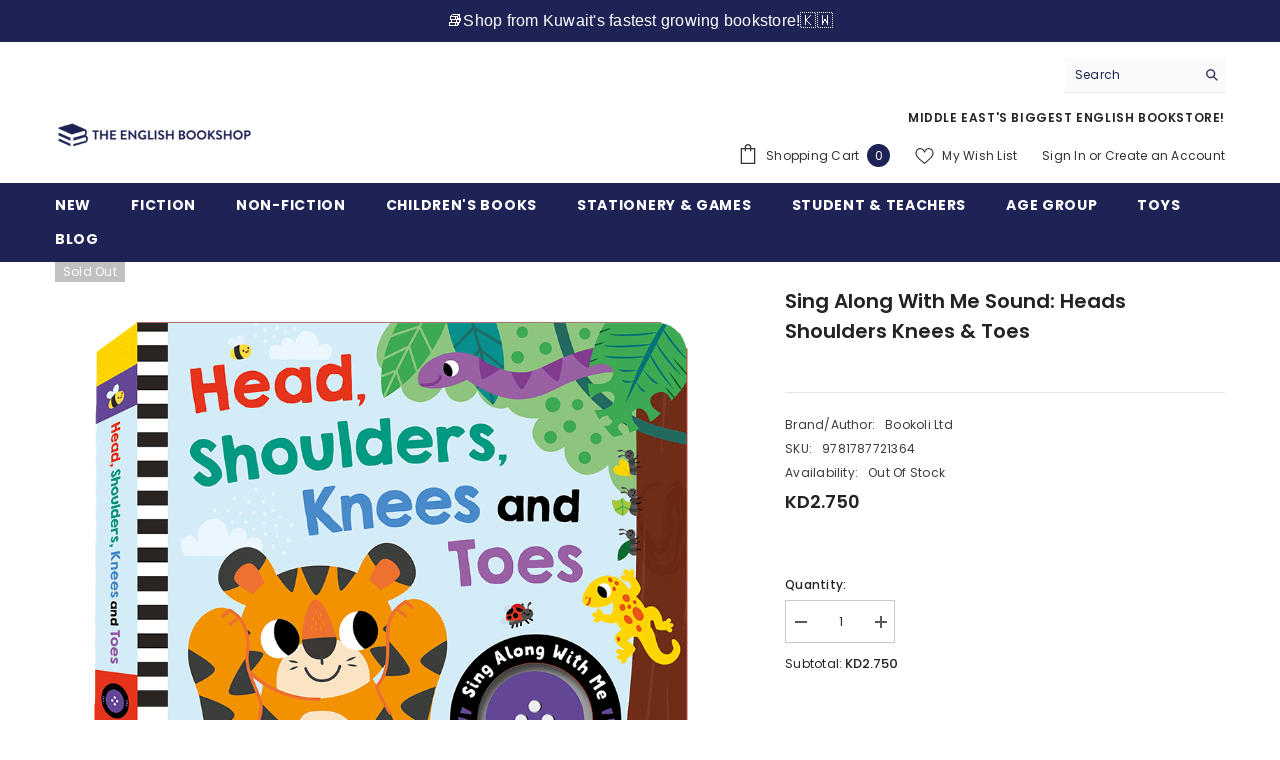

--- FILE ---
content_type: text/html; charset=utf-8
request_url: https://theenglishbookshop.com/products/sing-along-with-me-sound-heads-shoulders-knees-toes
body_size: 63347
content:
<!doctype html><html class="no-js" lang="en">
  <head>
    
    


    <meta charset="utf-8">
    <meta http-equiv="X-UA-Compatible" content="IE=edge">
    <meta name="viewport" content="width=device-width,initial-scale=1">
    <meta name="theme-color" content=""><link rel="shortcut icon" href="//theenglishbookshop.com/cdn/shop/files/Untitled_design_-_2023-11-01T135008.610_32x32.png?v=1698835816" type="image/png"><link rel="preconnect" href="https://cdn.shopify.com" crossorigin>

    <script>window.performance && window.performance.mark && window.performance.mark('shopify.content_for_header.start');</script><meta name="google-site-verification" content="OQ6Tot_YUTwabTm4-RxocpASgzuRqgzpx3Fy2A9zBh0">
<meta name="google-site-verification" content="TJeR-bJFRWiPmhIEO9jVEJQay9-_gwL93_bfQj_Q1S0">
<meta name="google-site-verification" content="M-04SM9T358dwQD4plCzaae_YZI5qhbwflZWyiH20UQ">
<meta name="google-site-verification" content="Efi5c1X1-CLqMoRVUP2tHzxGEXiXUHpPVrqye6t9XeY">
<meta id="shopify-digital-wallet" name="shopify-digital-wallet" content="/49840816279/digital_wallets/dialog">
<link rel="alternate" type="application/json+oembed" href="https://theenglishbookshop.com/products/sing-along-with-me-sound-heads-shoulders-knees-toes.oembed">
<script async="async" src="/checkouts/internal/preloads.js?locale=en-KW"></script>
<script id="shopify-features" type="application/json">{"accessToken":"a5fd138aa5bcfd06b430fb6f2c9e8f45","betas":["rich-media-storefront-analytics"],"domain":"theenglishbookshop.com","predictiveSearch":true,"shopId":49840816279,"locale":"en"}</script>
<script>var Shopify = Shopify || {};
Shopify.shop = "theenglishbookstore.myshopify.com";
Shopify.locale = "en";
Shopify.currency = {"active":"KWD","rate":"1.0"};
Shopify.country = "KW";
Shopify.theme = {"name":"Ella-6-5-3-theme-source","id":137817948375,"schema_name":"Ella","schema_version":"6.5.3","theme_store_id":null,"role":"main"};
Shopify.theme.handle = "null";
Shopify.theme.style = {"id":null,"handle":null};
Shopify.cdnHost = "theenglishbookshop.com/cdn";
Shopify.routes = Shopify.routes || {};
Shopify.routes.root = "/";</script>
<script type="module">!function(o){(o.Shopify=o.Shopify||{}).modules=!0}(window);</script>
<script>!function(o){function n(){var o=[];function n(){o.push(Array.prototype.slice.apply(arguments))}return n.q=o,n}var t=o.Shopify=o.Shopify||{};t.loadFeatures=n(),t.autoloadFeatures=n()}(window);</script>
<script id="shop-js-analytics" type="application/json">{"pageType":"product"}</script>
<script defer="defer" async type="module" src="//theenglishbookshop.com/cdn/shopifycloud/shop-js/modules/v2/client.init-shop-cart-sync_IZsNAliE.en.esm.js"></script>
<script defer="defer" async type="module" src="//theenglishbookshop.com/cdn/shopifycloud/shop-js/modules/v2/chunk.common_0OUaOowp.esm.js"></script>
<script type="module">
  await import("//theenglishbookshop.com/cdn/shopifycloud/shop-js/modules/v2/client.init-shop-cart-sync_IZsNAliE.en.esm.js");
await import("//theenglishbookshop.com/cdn/shopifycloud/shop-js/modules/v2/chunk.common_0OUaOowp.esm.js");

  window.Shopify.SignInWithShop?.initShopCartSync?.({"fedCMEnabled":true,"windoidEnabled":true});

</script>
<script>(function() {
  var isLoaded = false;
  function asyncLoad() {
    if (isLoaded) return;
    isLoaded = true;
    var urls = ["https:\/\/d1owz8ug8bf83z.cloudfront.net\/laundry-symbols\/\/js\/pdfgenerator.js?shop=theenglishbookstore.myshopify.com","https:\/\/trust.conversionbear.com\/script?app=trust_badge\u0026shop=theenglishbookstore.myshopify.com","https:\/\/theenglishbookstore.myshopify.com\/apps\/delivery\/delivery_coder.js?t=1697789021.5281\u0026n=433481766\u0026shop=theenglishbookstore.myshopify.com","https:\/\/intg.snapchat.com\/shopify\/shopify-scevent-init.js?id=a38393ca-84d8-4df6-9590-09d7e99208be\u0026shop=theenglishbookstore.myshopify.com","https:\/\/sales-pop.carecart.io\/lib\/salesnotifier.js?shop=theenglishbookstore.myshopify.com","https:\/\/cdn.shopify.com\/s\/files\/1\/0498\/4081\/6279\/t\/15\/assets\/yoast-active-script.js?v=1719135083\u0026shop=theenglishbookstore.myshopify.com","https:\/\/po.kaktusapp.com\/storage\/js\/kaktus_preorder-theenglishbookstore.myshopify.com.js?ver=102\u0026shop=theenglishbookstore.myshopify.com"];
    for (var i = 0; i < urls.length; i++) {
      var s = document.createElement('script');
      s.type = 'text/javascript';
      s.async = true;
      s.src = urls[i];
      var x = document.getElementsByTagName('script')[0];
      x.parentNode.insertBefore(s, x);
    }
  };
  if(window.attachEvent) {
    window.attachEvent('onload', asyncLoad);
  } else {
    window.addEventListener('load', asyncLoad, false);
  }
})();</script>
<script id="__st">var __st={"a":49840816279,"offset":10800,"reqid":"177e66eb-4bed-4f0b-bbf4-7ec358c5aade-1768383713","pageurl":"theenglishbookshop.com\/products\/sing-along-with-me-sound-heads-shoulders-knees-toes","u":"8904fa0b88fc","p":"product","rtyp":"product","rid":6967887364247};</script>
<script>window.ShopifyPaypalV4VisibilityTracking = true;</script>
<script id="captcha-bootstrap">!function(){'use strict';const t='contact',e='account',n='new_comment',o=[[t,t],['blogs',n],['comments',n],[t,'customer']],c=[[e,'customer_login'],[e,'guest_login'],[e,'recover_customer_password'],[e,'create_customer']],r=t=>t.map((([t,e])=>`form[action*='/${t}']:not([data-nocaptcha='true']) input[name='form_type'][value='${e}']`)).join(','),a=t=>()=>t?[...document.querySelectorAll(t)].map((t=>t.form)):[];function s(){const t=[...o],e=r(t);return a(e)}const i='password',u='form_key',d=['recaptcha-v3-token','g-recaptcha-response','h-captcha-response',i],f=()=>{try{return window.sessionStorage}catch{return}},m='__shopify_v',_=t=>t.elements[u];function p(t,e,n=!1){try{const o=window.sessionStorage,c=JSON.parse(o.getItem(e)),{data:r}=function(t){const{data:e,action:n}=t;return t[m]||n?{data:e,action:n}:{data:t,action:n}}(c);for(const[e,n]of Object.entries(r))t.elements[e]&&(t.elements[e].value=n);n&&o.removeItem(e)}catch(o){console.error('form repopulation failed',{error:o})}}const l='form_type',E='cptcha';function T(t){t.dataset[E]=!0}const w=window,h=w.document,L='Shopify',v='ce_forms',y='captcha';let A=!1;((t,e)=>{const n=(g='f06e6c50-85a8-45c8-87d0-21a2b65856fe',I='https://cdn.shopify.com/shopifycloud/storefront-forms-hcaptcha/ce_storefront_forms_captcha_hcaptcha.v1.5.2.iife.js',D={infoText:'Protected by hCaptcha',privacyText:'Privacy',termsText:'Terms'},(t,e,n)=>{const o=w[L][v],c=o.bindForm;if(c)return c(t,g,e,D).then(n);var r;o.q.push([[t,g,e,D],n]),r=I,A||(h.body.append(Object.assign(h.createElement('script'),{id:'captcha-provider',async:!0,src:r})),A=!0)});var g,I,D;w[L]=w[L]||{},w[L][v]=w[L][v]||{},w[L][v].q=[],w[L][y]=w[L][y]||{},w[L][y].protect=function(t,e){n(t,void 0,e),T(t)},Object.freeze(w[L][y]),function(t,e,n,w,h,L){const[v,y,A,g]=function(t,e,n){const i=e?o:[],u=t?c:[],d=[...i,...u],f=r(d),m=r(i),_=r(d.filter((([t,e])=>n.includes(e))));return[a(f),a(m),a(_),s()]}(w,h,L),I=t=>{const e=t.target;return e instanceof HTMLFormElement?e:e&&e.form},D=t=>v().includes(t);t.addEventListener('submit',(t=>{const e=I(t);if(!e)return;const n=D(e)&&!e.dataset.hcaptchaBound&&!e.dataset.recaptchaBound,o=_(e),c=g().includes(e)&&(!o||!o.value);(n||c)&&t.preventDefault(),c&&!n&&(function(t){try{if(!f())return;!function(t){const e=f();if(!e)return;const n=_(t);if(!n)return;const o=n.value;o&&e.removeItem(o)}(t);const e=Array.from(Array(32),(()=>Math.random().toString(36)[2])).join('');!function(t,e){_(t)||t.append(Object.assign(document.createElement('input'),{type:'hidden',name:u})),t.elements[u].value=e}(t,e),function(t,e){const n=f();if(!n)return;const o=[...t.querySelectorAll(`input[type='${i}']`)].map((({name:t})=>t)),c=[...d,...o],r={};for(const[a,s]of new FormData(t).entries())c.includes(a)||(r[a]=s);n.setItem(e,JSON.stringify({[m]:1,action:t.action,data:r}))}(t,e)}catch(e){console.error('failed to persist form',e)}}(e),e.submit())}));const S=(t,e)=>{t&&!t.dataset[E]&&(n(t,e.some((e=>e===t))),T(t))};for(const o of['focusin','change'])t.addEventListener(o,(t=>{const e=I(t);D(e)&&S(e,y())}));const B=e.get('form_key'),M=e.get(l),P=B&&M;t.addEventListener('DOMContentLoaded',(()=>{const t=y();if(P)for(const e of t)e.elements[l].value===M&&p(e,B);[...new Set([...A(),...v().filter((t=>'true'===t.dataset.shopifyCaptcha))])].forEach((e=>S(e,t)))}))}(h,new URLSearchParams(w.location.search),n,t,e,['guest_login'])})(!0,!0)}();</script>
<script integrity="sha256-4kQ18oKyAcykRKYeNunJcIwy7WH5gtpwJnB7kiuLZ1E=" data-source-attribution="shopify.loadfeatures" defer="defer" src="//theenglishbookshop.com/cdn/shopifycloud/storefront/assets/storefront/load_feature-a0a9edcb.js" crossorigin="anonymous"></script>
<script data-source-attribution="shopify.dynamic_checkout.dynamic.init">var Shopify=Shopify||{};Shopify.PaymentButton=Shopify.PaymentButton||{isStorefrontPortableWallets:!0,init:function(){window.Shopify.PaymentButton.init=function(){};var t=document.createElement("script");t.src="https://theenglishbookshop.com/cdn/shopifycloud/portable-wallets/latest/portable-wallets.en.js",t.type="module",document.head.appendChild(t)}};
</script>
<script data-source-attribution="shopify.dynamic_checkout.buyer_consent">
  function portableWalletsHideBuyerConsent(e){var t=document.getElementById("shopify-buyer-consent"),n=document.getElementById("shopify-subscription-policy-button");t&&n&&(t.classList.add("hidden"),t.setAttribute("aria-hidden","true"),n.removeEventListener("click",e))}function portableWalletsShowBuyerConsent(e){var t=document.getElementById("shopify-buyer-consent"),n=document.getElementById("shopify-subscription-policy-button");t&&n&&(t.classList.remove("hidden"),t.removeAttribute("aria-hidden"),n.addEventListener("click",e))}window.Shopify?.PaymentButton&&(window.Shopify.PaymentButton.hideBuyerConsent=portableWalletsHideBuyerConsent,window.Shopify.PaymentButton.showBuyerConsent=portableWalletsShowBuyerConsent);
</script>
<script>
  function portableWalletsCleanup(e){e&&e.src&&console.error("Failed to load portable wallets script "+e.src);var t=document.querySelectorAll("shopify-accelerated-checkout .shopify-payment-button__skeleton, shopify-accelerated-checkout-cart .wallet-cart-button__skeleton"),e=document.getElementById("shopify-buyer-consent");for(let e=0;e<t.length;e++)t[e].remove();e&&e.remove()}function portableWalletsNotLoadedAsModule(e){e instanceof ErrorEvent&&"string"==typeof e.message&&e.message.includes("import.meta")&&"string"==typeof e.filename&&e.filename.includes("portable-wallets")&&(window.removeEventListener("error",portableWalletsNotLoadedAsModule),window.Shopify.PaymentButton.failedToLoad=e,"loading"===document.readyState?document.addEventListener("DOMContentLoaded",window.Shopify.PaymentButton.init):window.Shopify.PaymentButton.init())}window.addEventListener("error",portableWalletsNotLoadedAsModule);
</script>

<script type="module" src="https://theenglishbookshop.com/cdn/shopifycloud/portable-wallets/latest/portable-wallets.en.js" onError="portableWalletsCleanup(this)" crossorigin="anonymous"></script>
<script nomodule>
  document.addEventListener("DOMContentLoaded", portableWalletsCleanup);
</script>

<link id="shopify-accelerated-checkout-styles" rel="stylesheet" media="screen" href="https://theenglishbookshop.com/cdn/shopifycloud/portable-wallets/latest/accelerated-checkout-backwards-compat.css" crossorigin="anonymous">
<style id="shopify-accelerated-checkout-cart">
        #shopify-buyer-consent {
  margin-top: 1em;
  display: inline-block;
  width: 100%;
}

#shopify-buyer-consent.hidden {
  display: none;
}

#shopify-subscription-policy-button {
  background: none;
  border: none;
  padding: 0;
  text-decoration: underline;
  font-size: inherit;
  cursor: pointer;
}

#shopify-subscription-policy-button::before {
  box-shadow: none;
}

      </style>
<script id="sections-script" data-sections="header-navigation-plain,header-mobile" defer="defer" src="//theenglishbookshop.com/cdn/shop/t/15/compiled_assets/scripts.js?3865"></script>
<script>window.performance && window.performance.mark && window.performance.mark('shopify.content_for_header.end');</script>
    <style>@import url('https://fonts.googleapis.com/css?family=Poppins:300,300i,400,400i,500,500i,600,600i,700,700i,800,800i&display=swap');
                :root {
        --font-family-1: Poppins;
        --font-family-2: Poppins;

        /* Settings Body */--font-body-family: Poppins;--font-body-size: 12px;--font-body-weight: 400;--body-line-height: 22px;--body-letter-spacing: .02em;

        /* Settings Heading */--font-heading-family: Poppins;--font-heading-size: 16px;--font-heading-weight: 700;--font-heading-style: normal;--heading-line-height: 24px;--heading-letter-spacing: .05em;--heading-text-transform: uppercase;--heading-border-height: 2px;

        /* Menu Lv1 */--font-menu-lv1-family: Poppins;--font-menu-lv1-size: 14px;--font-menu-lv1-weight: 700;--menu-lv1-line-height: 22px;--menu-lv1-letter-spacing: .05em;--menu-lv1-text-transform: uppercase;

        /* Menu Lv2 */--font-menu-lv2-family: Poppins;--font-menu-lv2-size: 12px;--font-menu-lv2-weight: 400;--menu-lv2-line-height: 22px;--menu-lv2-letter-spacing: .02em;--menu-lv2-text-transform: capitalize;

        /* Menu Lv3 */--font-menu-lv3-family: Poppins;--font-menu-lv3-size: 12px;--font-menu-lv3-weight: 400;--menu-lv3-line-height: 22px;--menu-lv3-letter-spacing: .02em;--menu-lv3-text-transform: capitalize;

        /* Mega Menu Lv2 */--font-mega-menu-lv2-family: Poppins;--font-mega-menu-lv2-size: 12px;--font-mega-menu-lv2-weight: 600;--font-mega-menu-lv2-style: normal;--mega-menu-lv2-line-height: 22px;--mega-menu-lv2-letter-spacing: .02em;--mega-menu-lv2-text-transform: uppercase;

        /* Mega Menu Lv3 */--font-mega-menu-lv3-family: Poppins;--font-mega-menu-lv3-size: 12px;--font-mega-menu-lv3-weight: 400;--mega-menu-lv3-line-height: 22px;--mega-menu-lv3-letter-spacing: .02em;--mega-menu-lv3-text-transform: capitalize;

        /* Product Card Title */--product-title-font: Poppins;--product-title-font-size : 12px;--product-title-font-weight : 400;--product-title-line-height: 22px;--product-title-letter-spacing: .02em;--product-title-line-text : 2;--product-title-text-transform : capitalize;--product-title-margin-bottom: 10px;

        /* Product Card Vendor */--product-vendor-font: Poppins;--product-vendor-font-size : 12px;--product-vendor-font-weight : 400;--product-vendor-font-style : normal;--product-vendor-line-height: 22px;--product-vendor-letter-spacing: .02em;--product-vendor-text-transform : uppercase;--product-vendor-margin-bottom: 0px;--product-vendor-margin-top: 0px;

        /* Product Card Price */--product-price-font: Poppins;--product-price-font-size : 14px;--product-price-font-weight : 600;--product-price-line-height: 22px;--product-price-letter-spacing: .02em;--product-price-margin-top: 0px;--product-price-margin-bottom: 13px;

        /* Product Card Badge */--badge-font: Poppins;--badge-font-size : 12px;--badge-font-weight : 400;--badge-text-transform : capitalize;--badge-letter-spacing: .02em;--badge-line-height: 20px;--badge-border-radius: 0px;--badge-padding-top: 0px;--badge-padding-bottom: 0px;--badge-padding-left-right: 8px;--badge-postion-top: 0px;--badge-postion-left-right: 0px;

        /* Product Quickview */
        --product-quickview-font-size : 12px; --product-quickview-line-height: 23px; --product-quickview-border-radius: 1px; --product-quickview-padding-top: 0px; --product-quickview-padding-bottom: 0px; --product-quickview-padding-left-right: 7px; --product-quickview-sold-out-product: #e95144;--product-quickview-box-shadow: none;/* Blog Card Tile */--blog-title-font: Poppins;--blog-title-font-size : 20px; --blog-title-font-weight : 700; --blog-title-line-height: 29px; --blog-title-letter-spacing: .09em; --blog-title-text-transform : uppercase;

        /* Blog Card Info (Date, Author) */--blog-info-font: Poppins;--blog-info-font-size : 14px; --blog-info-font-weight : 400; --blog-info-line-height: 20px; --blog-info-letter-spacing: .02em; --blog-info-text-transform : uppercase;

        /* Button 1 */--btn-1-font-family: Poppins;--btn-1-font-size: 14px; --btn-1-font-weight: 700; --btn-1-text-transform: uppercase; --btn-1-line-height: 22px; --btn-1-letter-spacing: .05em; --btn-1-text-align: center; --btn-1-border-radius: 0px; --btn-1-border-width: 1px; --btn-1-border-style: solid; --btn-1-padding-top: 10px; --btn-1-padding-bottom: 10px; --btn-1-horizontal-length: 0px; --btn-1-vertical-length: 0px; --btn-1-blur-radius: 0px; --btn-1-spread: 0px;
        --btn-1-all-bg-opacity-hover: rgba(0, 0, 0, 0.5);--btn-1-inset: ;/* Button 2 */--btn-2-font-family: Poppins;--btn-2-font-size: 18px; --btn-2-font-weight: 700; --btn-2-text-transform: uppercase; --btn-2-line-height: 23px; --btn-2-letter-spacing: .05em; --btn-2-text-align: right; --btn-2-border-radius: 6px; --btn-2-border-width: 1px; --btn-2-border-style: solid; --btn-2-padding-top: 20px; --btn-2-padding-bottom: 20px; --btn-2-horizontal-length: 4px; --btn-2-vertical-length: 4px; --btn-2-blur-radius: 7px; --btn-2-spread: 0px;
        --btn-2-all-bg-opacity: rgba(25, 145, 226, 0.5);--btn-2-all-bg-opacity-hover: rgba(0, 0, 0, 0.5);--btn-2-inset: ;/* Button 3 */--btn-3-font-family: Poppins;--btn-3-font-size: 14px; --btn-3-font-weight: 700; --btn-3-text-transform: uppercase; --btn-3-line-height: 22px; --btn-3-letter-spacing: .05em; --btn-3-text-align: center; --btn-3-border-radius: 0px; --btn-3-border-width: 1px; --btn-3-border-style: solid; --btn-3-padding-top: 10px; --btn-3-padding-bottom: 10px; --btn-3-horizontal-length: 0px; --btn-3-vertical-length: 0px; --btn-3-blur-radius: 0px; --btn-3-spread: 0px;
        --btn-3-all-bg-opacity: rgba(0, 0, 0, 0.1);--btn-3-all-bg-opacity-hover: rgba(0, 0, 0, 0.1);--btn-3-inset: ;/* Footer Heading */--footer-heading-font-family: Poppins;--footer-heading-font-size : 15px; --footer-heading-font-weight : 600; --footer-heading-line-height : 22px; --footer-heading-letter-spacing : .05em; --footer-heading-text-transform : uppercase;

        /* Footer Link */--footer-link-font-family: Poppins;--footer-link-font-size : 12px; --footer-link-font-weight : ; --footer-link-line-height : 28px; --footer-link-letter-spacing : .02em; --footer-link-text-transform : capitalize;

        /* Page Title */--font-page-title-family: Poppins;--font-page-title-size: 20px; --font-page-title-weight: 700; --font-page-title-style: normal; --page-title-line-height: 20px; --page-title-letter-spacing: .05em; --page-title-text-transform: uppercase;

        /* Font Product Tab Title */
        --font-tab-type-1: Poppins; --font-tab-type-2: Poppins;

        /* Text Size */
        --text-size-font-size : 10px; --text-size-font-weight : 400; --text-size-line-height : 22px; --text-size-letter-spacing : 0; --text-size-text-transform : uppercase; --text-size-color : #787878;

        /* Font Weight */
        --font-weight-normal: 400; --font-weight-medium: 500; --font-weight-semibold: 600; --font-weight-bold: 700; --font-weight-bolder: 800; --font-weight-black: 900;

        /* Radio Button */
        --form-label-checkbox-before-bg: #fff; --form-label-checkbox-before-border: #cecece; --form-label-checkbox-before-bg-checked: #000;

        /* Conatiner */
        --body-custom-width-container: 1600px;

        /* Layout Boxed */
        --color-background-layout-boxed: #f8f8f8;/* Arrow */
        --position-horizontal-slick-arrow: 0;

        /* General Color*/
        --color-text: #232323; --color-text2: #969696; --color-global: #1e2255; --color-white: #FFFFFF; --color-grey: #868686; --color-black: #202020; --color-base-text-rgb: 35, 35, 35; --color-base-text2-rgb: 150, 150, 150; --color-background: #ffffff; --color-background-rgb: 255, 255, 255; --color-background-overylay: rgba(255, 255, 255, 0.9); --color-base-accent-text: ; --color-base-accent-1: ; --color-base-accent-2: ; --color-link: #232323; --color-link-hover: #232323; --color-error: #D93333; --color-error-bg: #FCEEEE; --color-success: #5A5A5A; --color-success-bg: #DFF0D8; --color-info: #202020; --color-info-bg: #FFF2DD; --color-link-underline: rgba(35, 35, 35, 0.5); --color-breadcrumb: #999999; --colors-breadcrumb-hover: #232323;--colors-breadcrumb-active: #999999; --border-global: #e6e6e6; --bg-global: #fafafa; --bg-planceholder: #fafafa; --color-warning: #fff; --bg-warning: #e0b252; --color-background-10 : #e9e9e9; --color-background-20 : #d3d3d3; --color-background-30 : #bdbdbd; --color-background-50 : #919191; --color-background-global : #8f91aa;

        /* Arrow Color */
        --arrow-color: #1e2255; --arrow-background-color: #fff; --arrow-border-color: #ccc;--arrow-color-hover: #1e2255;--arrow-background-color-hover: #f8f8f8;--arrow-border-color-hover: #f8f8f8;--arrow-width: 35px;--arrow-height: 35px;--arrow-size: px;--arrow-size-icon: 17px;--arrow-border-radius: 50%;--arrow-border-width: 1px;--arrow-width-half: -17px;

        /* Pagination Color */
        --pagination-item-color: #1e2255; --pagination-item-color-active: #1e2255; --pagination-item-bg-color: #fff;--pagination-item-bg-color-active: #fff;--pagination-item-border-color: #fff;--pagination-item-border-color-active: #ffffff;--pagination-arrow-color: #1e2255;--pagination-arrow-color-active: #1e2255;--pagination-arrow-bg-color: #fff;--pagination-arrow-bg-color-active: #fff;--pagination-arrow-border-color: #fff;--pagination-arrow-border-color-active: #fff;

        /* Dots Color */
        --dots-color: transparent;--dots-border-color: #1e2255;--dots-color-active: #1e2255;--dots-border-color-active: #1e2255;--dots-style2-background-opacity: #00000050;--dots-width: 12px;--dots-height: 12px;

        /* Button Color */
        --btn-1-color: #FFFFFF;--btn-1-bg: #1e2255;--btn-1-border: #1e2255;--btn-1-color-hover: #1e2255;--btn-1-bg-hover: #ffffff;--btn-1-border-hover: #1e2255;
        --btn-2-color: #1e2255;--btn-2-bg: #FFFFFF;--btn-2-border: #727272;--btn-2-color-hover: #FFFFFF;--btn-2-bg-hover: #1e2255;--btn-2-border-hover: #1e2255;
        --btn-3-color: #FFFFFF;--btn-3-bg: #e9514b;--btn-3-border: #e9514b;--btn-3-color-hover: #ffffff;--btn-3-bg-hover: #e9514b;--btn-3-border-hover: #e9514b;
        --anchor-transition: all ease .3s;--bg-white: #ffffff;--bg-black: #000000;--bg-grey: #808080;--icon: var(--color-text);--text-cart: #3c3c3c;--duration-short: 100ms;--duration-default: 350ms;--duration-long: 500ms;--form-input-bg: #ffffff;--form-input-border: #c7c7c7;--form-input-color: #232323;--form-input-placeholder: #868686;--form-label: #232323;

        --new-badge-color: #1e2255;--new-badge-bg: #FFFFFF;--sale-badge-color: #ffffff;--sale-badge-bg: #e95144;--sold-out-badge-color: #ffffff;--sold-out-badge-bg: #c1c1c1;--custom-badge-color: #ffffff;--custom-badge-bg: #ffbb49;--bundle-badge-color: #ffffff;--bundle-badge-bg: #1e2255;
        
        --product-title-color : #232323;--product-title-color-hover : #232323;--product-vendor-color : #969696;--product-price-color : #232323;--product-sale-price-color : #e95144;--product-compare-price-color : #969696;--product-review-full-color : #000000;--product-review-empty-color : #A4A4A4;

        --product-swatch-border : #cbcbcb;--product-swatch-border-active : #232323;--product-swatch-width : 40px;--product-swatch-height : 40px;--product-swatch-border-radius : 0px;--product-swatch-color-width : 40px;--product-swatch-color-height : 40px;--product-swatch-color-border-radius : 20px;

        --product-wishlist-color : #000000;--product-wishlist-bg : #ffffff;--product-wishlist-border : transparent;--product-wishlist-color-added : #ffffff;--product-wishlist-bg-added : #1e2255;--product-wishlist-border-added : transparent;--product-compare-color : #000000;--product-compare-bg : #FFFFFF;--product-compare-color-added : #D12442; --product-compare-bg-added : #FFFFFF; --product-hot-stock-text-color : #d62828; --product-quick-view-color : #000000; --product-cart-image-fit : contain; --product-title-variant-font-size: 16px;--product-quick-view-bg : #FFFFFF;--product-quick-view-bg-above-button: rgba(255, 255, 255, 0.7);--product-quick-view-color-hover : #FFFFFF;--product-quick-view-bg-hover : #1e2255;--product-action-color : #1e2255;--product-action-bg : #ffffff;--product-action-border : #1e2255;--product-action-color-hover : #FFFFFF;--product-action-bg-hover : #1e2255;--product-action-border-hover : #1e2255;

        /* Multilevel Category Filter */
        --color-label-multiLevel-categories: #1e2255;--bg-label-multiLevel-categories: #fff;--color-button-multiLevel-categories: #fff;--bg-button-multiLevel-categories: #ff8b21;--border-button-multiLevel-categories: transparent;--hover-color-button-multiLevel-categories: #fff;--hover-bg-button-multiLevel-categories: #ff8b21;--cart-item-bg : #ffffff;--cart-item-border : #e8e8e8;--cart-item-border-width : 1px;--cart-item-border-style : solid;--w-product-swatch-custom: 30px;--h-product-swatch-custom: 30px;--w-product-swatch-custom-mb: 20px;--h-product-swatch-custom-mb: 20px;--font-size-product-swatch-more: 12px;--swatch-border : #cbcbcb;--swatch-border-active : #1e2255;

        --variant-size: #232323;--variant-size-border: #e7e7e7;--variant-size-bg: #ffffff;--variant-size-hover: #ffffff;--variant-size-border-hover: #1e2255;--variant-size-bg-hover: #1e2255;--variant-bg : #ffffff; --variant-color : #1e2255; --variant-bg-active : #ffffff; --variant-color-active : #1e2255;

        --fontsize-text-social: 12px;
        --page-content-distance: 64px;--sidebar-content-distance: 40px;--button-transition-ease: cubic-bezier(.25,.46,.45,.94);

        /* Loading Spinner Color */
        --spinner-top-color: #fc0; --spinner-right-color: #4dd4c6; --spinner-bottom-color: #f00; --spinner-left-color: #f6f6f6;

        /* Product Card Marquee */
        --product-marquee-background-color: ;--product-marquee-text-color: #FFFFFF;--product-marquee-text-size: 14px;--product-marquee-text-mobile-size: 14px;--product-marquee-text-weight: 400;--product-marquee-text-transform: none;--product-marquee-text-style: italic;--product-marquee-speed: ; --product-marquee-line-height: calc(var(--product-marquee-text-mobile-size) * 1.5);
    }
</style>
    <link href="//theenglishbookshop.com/cdn/shop/t/15/assets/base.css?v=70212659731124355551702549011" rel="stylesheet" type="text/css" media="all" />
<link href="//theenglishbookshop.com/cdn/shop/t/15/assets/fade-up-animation.css?v=148448505227430981271698830191" rel="stylesheet" type="text/css" media="all" />
<link href="//theenglishbookshop.com/cdn/shop/t/15/assets/custom.css?v=102359915878812196971699341825" rel="stylesheet" type="text/css" media="all" />
<link href="//theenglishbookshop.com/cdn/shop/t/15/assets/animated.css?v=85100867744973969481698830187" rel="stylesheet" type="text/css" media="all" />
<link href="//theenglishbookshop.com/cdn/shop/t/15/assets/component-card.css?v=126647331807256206011699580652" rel="stylesheet" type="text/css" media="all" />
<link href="//theenglishbookshop.com/cdn/shop/t/15/assets/component-loading-overlay.css?v=98393919969379515581698830189" rel="stylesheet" type="text/css" media="all" />
<link href="//theenglishbookshop.com/cdn/shop/t/15/assets/component-loading-banner.css?v=43539461848081260661698830189" rel="stylesheet" type="text/css" media="all" />
<link href="//theenglishbookshop.com/cdn/shop/t/15/assets/component-quick-cart.css?v=111677929301119732291698830190" rel="stylesheet" type="text/css" media="all" />
<link rel="stylesheet" href="//theenglishbookshop.com/cdn/shop/t/15/assets/vendor.css?v=164616260963476715651698830193" media="print" onload="this.media='all'">
<noscript><link href="//theenglishbookshop.com/cdn/shop/t/15/assets/vendor.css?v=164616260963476715651698830193" rel="stylesheet" type="text/css" media="all" /></noscript>



<link href="//theenglishbookshop.com/cdn/shop/t/15/assets/component-predictive-search.css?v=104537003445991516671698830189" rel="stylesheet" type="text/css" media="all" />
<link rel="stylesheet" href="//theenglishbookshop.com/cdn/shop/t/15/assets/component-newsletter.css?v=111617043413587308161698830189" media="print" onload="this.media='all'">
<link rel="stylesheet" href="//theenglishbookshop.com/cdn/shop/t/15/assets/component-slider.css?v=37888473738646685221698830190" media="print" onload="this.media='all'">
<link rel="stylesheet" href="//theenglishbookshop.com/cdn/shop/t/15/assets/component-list-social.css?v=102044711114163579551698830189" media="print" onload="this.media='all'"><noscript><link href="//theenglishbookshop.com/cdn/shop/t/15/assets/component-newsletter.css?v=111617043413587308161698830189" rel="stylesheet" type="text/css" media="all" /></noscript>
<noscript><link href="//theenglishbookshop.com/cdn/shop/t/15/assets/component-slider.css?v=37888473738646685221698830190" rel="stylesheet" type="text/css" media="all" /></noscript>
<noscript><link href="//theenglishbookshop.com/cdn/shop/t/15/assets/component-list-social.css?v=102044711114163579551698830189" rel="stylesheet" type="text/css" media="all" /></noscript>

<style type="text/css">
	.nav-title-mobile {display: none;}.list-menu--disclosure{display: none;position: absolute;min-width: 100%;width: 22rem;background-color: var(--bg-white);box-shadow: 0 1px 4px 0 rgb(0 0 0 / 15%);padding: 5px 0 5px 20px;opacity: 0;visibility: visible;pointer-events: none;transition: opacity var(--duration-default) ease, transform var(--duration-default) ease;}.list-menu--disclosure-2{margin-left: calc(100% - 15px);z-index: 2;top: -5px;}.list-menu--disclosure:focus {outline: none;}.list-menu--disclosure.localization-selector {max-height: 18rem;overflow: auto;width: 10rem;padding: 0.5rem;}.js menu-drawer > details > summary::before, .js menu-drawer > details[open]:not(.menu-opening) > summary::before {content: '';position: absolute;cursor: default;width: 100%;height: calc(100vh - 100%);height: calc(var(--viewport-height, 100vh) - (var(--header-bottom-position, 100%)));top: 100%;left: 0;background: var(--color-foreground-50);opacity: 0;visibility: hidden;z-index: 2;transition: opacity var(--duration-default) ease,visibility var(--duration-default) ease;}menu-drawer > details[open] > summary::before {visibility: visible;opacity: 1;}.menu-drawer {position: absolute;transform: translateX(-100%);visibility: hidden;z-index: 3;left: 0;top: 100%;width: 100%;max-width: calc(100vw - 4rem);padding: 0;border: 0.1rem solid var(--color-background-10);border-left: 0;border-bottom: 0;background-color: var(--bg-white);overflow-x: hidden;}.js .menu-drawer {height: calc(100vh - 100%);height: calc(var(--viewport-height, 100vh) - (var(--header-bottom-position, 100%)));}.js details[open] > .menu-drawer, .js details[open] > .menu-drawer__submenu {transition: transform var(--duration-default) ease, visibility var(--duration-default) ease;}.no-js details[open] > .menu-drawer, .js details[open].menu-opening > .menu-drawer, details[open].menu-opening > .menu-drawer__submenu {transform: translateX(0);visibility: visible;}@media screen and (min-width: 750px) {.menu-drawer {width: 40rem;}.no-js .menu-drawer {height: auto;}}.menu-drawer__inner-container {position: relative;height: 100%;}.menu-drawer__navigation-container {display: grid;grid-template-rows: 1fr auto;align-content: space-between;overflow-y: auto;height: 100%;}.menu-drawer__navigation {padding: 0 0 5.6rem 0;}.menu-drawer__inner-submenu {height: 100%;overflow-x: hidden;overflow-y: auto;}.no-js .menu-drawer__navigation {padding: 0;}.js .menu-drawer__menu li {width: 100%;border-bottom: 1px solid #e6e6e6;overflow: hidden;}.menu-drawer__menu-item{line-height: var(--body-line-height);letter-spacing: var(--body-letter-spacing);padding: 10px 20px 10px 15px;cursor: pointer;display: flex;align-items: center;justify-content: space-between;}.menu-drawer__menu-item .label{display: inline-block;vertical-align: middle;font-size: calc(var(--font-body-size) - 4px);font-weight: var(--font-weight-normal);letter-spacing: var(--body-letter-spacing);height: 20px;line-height: 20px;margin: 0 0 0 10px;padding: 0 5px;text-transform: uppercase;text-align: center;position: relative;}.menu-drawer__menu-item .label:before{content: "";position: absolute;border: 5px solid transparent;top: 50%;left: -9px;transform: translateY(-50%);}.menu-drawer__menu-item > .icon{width: 24px;height: 24px;margin: 0 10px 0 0;}.menu-drawer__menu-item > .symbol {position: absolute;right: 20px;top: 50%;transform: translateY(-50%);display: flex;align-items: center;justify-content: center;font-size: 0;pointer-events: none;}.menu-drawer__menu-item > .symbol .icon{width: 14px;height: 14px;opacity: .6;}.menu-mobile-icon .menu-drawer__menu-item{justify-content: flex-start;}.no-js .menu-drawer .menu-drawer__menu-item > .symbol {display: none;}.js .menu-drawer__submenu {position: absolute;top: 0;width: 100%;bottom: 0;left: 0;background-color: var(--bg-white);z-index: 1;transform: translateX(100%);visibility: hidden;}.js .menu-drawer__submenu .menu-drawer__submenu {overflow-y: auto;}.menu-drawer__close-button {display: block;width: 100%;padding: 10px 15px;background-color: transparent;border: none;background: #f6f8f9;position: relative;}.menu-drawer__close-button .symbol{position: absolute;top: auto;left: 20px;width: auto;height: 22px;z-index: 10;display: flex;align-items: center;justify-content: center;font-size: 0;pointer-events: none;}.menu-drawer__close-button .icon {display: inline-block;vertical-align: middle;width: 18px;height: 18px;transform: rotate(180deg);}.menu-drawer__close-button .text{max-width: calc(100% - 50px);white-space: nowrap;overflow: hidden;text-overflow: ellipsis;display: inline-block;vertical-align: top;width: 100%;margin: 0 auto;}.no-js .menu-drawer__close-button {display: none;}.menu-drawer__utility-links {padding: 2rem;}.menu-drawer__account {display: inline-flex;align-items: center;text-decoration: none;padding: 1.2rem;margin-left: -1.2rem;font-size: 1.4rem;}.menu-drawer__account .icon-account {height: 2rem;width: 2rem;margin-right: 1rem;}.menu-drawer .list-social {justify-content: flex-start;margin-left: -1.25rem;margin-top: 2rem;}.menu-drawer .list-social:empty {display: none;}.menu-drawer .list-social__link {padding: 1.3rem 1.25rem;}

	/* Style General */
	.d-block{display: block}.d-inline-block{display: inline-block}.d-flex{display: flex}.d-none {display: none}.d-grid{display: grid}.ver-alg-mid {vertical-align: middle}.ver-alg-top{vertical-align: top}
	.flex-jc-start{justify-content:flex-start}.flex-jc-end{justify-content:flex-end}.flex-jc-center{justify-content:center}.flex-jc-between{justify-content:space-between}.flex-jc-stretch{justify-content:stretch}.flex-align-start{align-items: flex-start}.flex-align-center{align-items: center}.flex-align-end{align-items: flex-end}.flex-align-stretch{align-items:stretch}.flex-wrap{flex-wrap: wrap}.flex-nowrap{flex-wrap: nowrap}.fd-row{flex-direction:row}.fd-row-reverse{flex-direction:row-reverse}.fd-column{flex-direction:column}.fd-column-reverse{flex-direction:column-reverse}.fg-0{flex-grow:0}.fs-0{flex-shrink:0}.gap-15{gap:15px}.gap-30{gap:30px}.gap-col-30{column-gap:30px}
	.p-relative{position:relative}.p-absolute{position:absolute}.p-static{position:static}.p-fixed{position:fixed;}
	.zi-1{z-index:1}.zi-2{z-index:2}.zi-3{z-index:3}.zi-5{z-index:5}.zi-6{z-index:6}.zi-7{z-index:7}.zi-9{z-index:9}.zi-10{z-index:10}.zi-99{z-index:99} .zi-100{z-index:100} .zi-101{z-index:101}
	.top-0{top:0}.top-100{top:100%}.top-auto{top:auto}.left-0{left:0}.left-auto{left:auto}.right-0{right:0}.right-auto{right:auto}.bottom-0{bottom:0}
	.middle-y{top:50%;transform:translateY(-50%)}.middle-x{left:50%;transform:translateX(-50%)}
	.opacity-0{opacity:0}.opacity-1{opacity:1}
	.o-hidden{overflow:hidden}.o-visible{overflow:visible}.o-unset{overflow:unset}.o-x-hidden{overflow-x:hidden}.o-y-auto{overflow-y:auto;}
	.pt-0{padding-top:0}.pt-2{padding-top:2px}.pt-5{padding-top:5px}.pt-10{padding-top:10px}.pt-10-imp{padding-top:10px !important}.pt-12{padding-top:12px}.pt-16{padding-top:16px}.pt-20{padding-top:20px}.pt-24{padding-top:24px}.pt-30{padding-top:30px}.pt-32{padding-top:32px}.pt-36{padding-top:36px}.pt-48{padding-top:48px}.pb-0{padding-bottom:0}.pb-5{padding-bottom:5px}.pb-10{padding-bottom:10px}.pb-10-imp{padding-bottom:10px !important}.pb-12{padding-bottom:12px}.pb-15{padding-bottom:15px}.pb-16{padding-bottom:16px}.pb-18{padding-bottom:18px}.pb-20{padding-bottom:20px}.pb-24{padding-bottom:24px}.pb-32{padding-bottom:32px}.pb-40{padding-bottom:40px}.pb-48{padding-bottom:48px}.pb-50{padding-bottom:50px}.pb-80{padding-bottom:80px}.pb-84{padding-bottom:84px}.pr-0{padding-right:0}.pr-5{padding-right: 5px}.pr-10{padding-right:10px}.pr-20{padding-right:20px}.pr-24{padding-right:24px}.pr-30{padding-right:30px}.pr-36{padding-right:36px}.pr-80{padding-right:80px}.pl-0{padding-left:0}.pl-12{padding-left:12px}.pl-20{padding-left:20px}.pl-24{padding-left:24px}.pl-36{padding-left:36px}.pl-48{padding-left:48px}.pl-52{padding-left:52px}.pl-80{padding-left:80px}.p-zero{padding:0}
	.m-lr-auto{margin:0 auto}.m-zero{margin:0}.ml-auto{margin-left:auto}.ml-0{margin-left:0}.ml-5{margin-left:5px}.ml-15{margin-left:15px}.ml-20{margin-left:20px}.ml-30{margin-left:30px}.mr-auto{margin-right:auto}.mr-0{margin-right:0}.mr-5{margin-right:5px}.mr-10{margin-right:10px}.mr-20{margin-right:20px}.mr-30{margin-right:30px}.mt-0{margin-top: 0}.mt-10{margin-top: 10px}.mt-15{margin-top: 15px}.mt-20{margin-top: 20px}.mt-25{margin-top: 25px}.mt-30{margin-top: 30px}.mt-40{margin-top: 40px}.mt-45{margin-top: 45px}.mb-0{margin-bottom: 0}.mb-5{margin-bottom: 5px}.mb-10{margin-bottom: 10px}.mb-15{margin-bottom: 15px}.mb-18{margin-bottom: 18px}.mb-20{margin-bottom: 20px}.mb-30{margin-bottom: 30px}
	.h-0{height:0}.h-100{height:100%}.h-100v{height:100vh}.h-auto{height:auto}.mah-100{max-height:100%}.mih-15{min-height: 15px}.mih-none{min-height: unset}.lih-15{line-height: 15px}
	.w-50pc{width:50%}.w-100{width:100%}.w-100v{width:100vw}.maw-100{max-width:100%}.maw-300{max-width:300px}.maw-480{max-width: 480px}.maw-780{max-width: 780px}.w-auto{width:auto}.minw-auto{min-width: auto}.min-w-100{min-width: 100px}
	.float-l{float:left}.float-r{float:right}
	.b-zero{border:none}.br-50p{border-radius:50%}.br-zero{border-radius:0}.br-2{border-radius:2px}.bg-none{background: none}
	.stroke-w-0{stroke-width: 0px}.stroke-w-1h{stroke-width: 0.5px}.stroke-w-1{stroke-width: 1px}.stroke-w-3{stroke-width: 3px}.stroke-w-5{stroke-width: 5px}.stroke-w-7 {stroke-width: 7px}.stroke-w-10 {stroke-width: 10px}.stroke-w-12 {stroke-width: 12px}.stroke-w-15 {stroke-width: 15px}.stroke-w-20 {stroke-width: 20px}.stroke-w-25 {stroke-width: 25px}.stroke-w-30{stroke-width: 30px}.stroke-w-32 {stroke-width: 32px}.stroke-w-40 {stroke-width: 40px}
	.w-21{width: 21px}.w-23{width: 23px}.w-24{width: 24px}.h-22{height: 22px}.h-23{height: 23px}.h-24{height: 24px}.w-h-16{width: 16px;height: 16px}.w-h-17{width: 17px;height: 17px}.w-h-18 {width: 18px;height: 18px}.w-h-19{width: 19px;height: 19px}.w-h-20 {width: 20px;height: 20px}.w-h-21{width: 21px;height: 21px}.w-h-22 {width: 22px;height: 22px}.w-h-23{width: 23px;height: 23px}.w-h-24 {width: 24px;height: 24px}.w-h-25 {width: 25px;height: 25px}.w-h-26 {width: 26px;height: 26px}.w-h-27 {width: 27px;height: 27px}.w-h-28 {width: 28px;height: 28px}.w-h-29 {width: 29px;height: 29px}.w-h-30 {width: 30px;height: 30px}.w-h-31 {width: 31px;height: 31px}.w-h-32 {width: 32px;height: 32px}.w-h-33 {width: 33px;height: 33px}.w-h-34 {width: 34px;height: 34px}.w-h-35 {width: 35px;height: 35px}.w-h-36 {width: 36px;height: 36px}.w-h-37 {width: 37px;height: 37px}
	.txt-d-none{text-decoration:none}.txt-d-underline{text-decoration:underline}.txt-u-o-1{text-underline-offset: 1px}.txt-u-o-2{text-underline-offset: 2px}.txt-u-o-3{text-underline-offset: 3px}.txt-u-o-4{text-underline-offset: 4px}.txt-u-o-5{text-underline-offset: 5px}.txt-u-o-6{text-underline-offset: 6px}.txt-u-o-8{text-underline-offset: 8px}.txt-u-o-12{text-underline-offset: 12px}.txt-t-up{text-transform:uppercase}.txt-t-cap{text-transform:capitalize}
	.ft-0{font-size: 0}.ft-16{font-size: 16px}.ls-0{letter-spacing: 0}.ls-02{letter-spacing: 0.2em}.ls-05{letter-spacing: 0.5em}.ft-i{font-style: italic}
	.button-effect svg{transition: 0.3s}.button-effect:hover svg{transform: rotate(180deg)}
	.icon-effect:hover svg {transform: scale(1.15)}.icon-effect:hover .icon-search-1 {transform: rotate(-90deg) scale(1.15)}
	.link-effect > span:after {content: "";position: absolute;bottom: -2px;left: 0;height: 1px;width: 100%;transform: scaleX(0);transition: transform var(--duration-default) ease-out;transform-origin: right}
	.link-effect > span:hover:after{transform: scaleX(1);transform-origin: left}
	@media (min-width: 1025px){
		.pl-lg-80{padding-left:80px}.pr-lg-80{padding-right:80px}
	}
</style>
    <script src="//theenglishbookshop.com/cdn/shop/t/15/assets/vendor.js?v=37601539231953232631698830193" type="text/javascript"></script>
<script src="//theenglishbookshop.com/cdn/shop/t/15/assets/global.js?v=167921935047317834041698830191" type="text/javascript"></script>
<script src="//theenglishbookshop.com/cdn/shop/t/15/assets/lazysizes.min.js?v=122719776364282065531698830192" type="text/javascript"></script>
<script src="//theenglishbookshop.com/cdn/shop/t/15/assets/predictive-search.js?v=44403290173806190591698830192" defer="defer"></script><script src="//theenglishbookshop.com/cdn/shop/t/15/assets/animations.js?v=158770008500952988021698830187" defer="defer"></script>

<script>
    window.lazySizesConfig = window.lazySizesConfig || {};
    lazySizesConfig.loadMode = 1;
    window.lazySizesConfig.init = false;
    lazySizes.init();

    window.rtl_slick = false;
    window.mobile_menu = 'custom';
    window.money_format = '<span class=money>KD{{amount}}</span>';
    window.shop_currency = 'KWD';
    window.currencySymbol ="د.ك";
    window.show_multiple_currencies = false;
    window.routes = {
        root: '',
        cart: '/cart',
        cart_add_url: '/cart/add',
        cart_change_url: '/cart/change',
        cart_update_url: '/cart/update',
        collection_all: '/collections/all',
        predictive_search_url: '/search/suggest',
        search_url: '/search'
    }; 
    window.button_load_more = {
        default: `Show more`,
        loading: `Loading...`,
        view_all: `View All Collection`,
        no_more: `No More Product`
    };
    window.after_add_to_cart = {
        type: 'quick_cart',
        message: `is added to your shopping cart.`
    };
    window.variant_image_group_quick_view = false;
    window.quick_view = {
        show: true,
        show_mb: true
    };
    window.quick_shop = {
        show: true,
        see_details: `View Full Details`,
    };
    window.quick_cart = {
        show: true
    };
    window.cartStrings = {
        error: `There was an error while updating your cart. Please try again.`,
        quantityError: `You can only add [quantity] of this item to your cart.`,
        addProductOutQuantity: `You can only add [maxQuantity] of this product to your cart`,
        addProductOutQuantity2: `The quantity of this product is insufficient.`,
        cartErrorMessage: `Translation missing: en.sections.cart.cart_quantity_error_prefix`,
        soldoutText: `sold out`,
        alreadyText: `all`,
    };
    window.variantStrings = {
        addToCart: `Add to cart`,
        addingToCart: `Adding to cart...`,
        addedToCart: `Added to cart`,
        submit: `Submit`,
        soldOut: `Sold out`,
        unavailable: `Unavailable`,
        soldOut_message: `This variant is sold out!`,
        unavailable_message: `This variant is unavailable!`,
        addToCart_message: `You must select at least one products to add!`,
        select: `Select Options`,
        preOrder: `Pre-Order`,
        add: `Add`,
        unavailable_with_option: `[value] (Unavailable)`,
        hide_variants_unavailable: false
    };
    window.inventory_text = {
        hotStock: `Only [inventory] left.`,
        hotStock2: `Only [inventory] left in stock.`,
        warningQuantity: `Maximum quantity: [inventory]`,
        inStock: `In Stock`,
        outOfStock: `Out Of Stock`,
        manyInStock: `Many In Stock`,
        show_options: `Show Variants`,
        hide_options: `Hide Variants`,
        adding : `Adding`,
        thank_you : `Thank You`,
        add_more : `Add More`,
        cart_feedback : `Added`
    };
    
    
        window.notify_me = {
            show: true,
            mail: `example@domain.com`,
            subject: `Out Of Stock Notification from Halothemes Store`,
            label: `Shopify`,
            success: `Thanks! We&#39;ve received your request and will respond shortly when this product / variant becomes available!`,
            error: `Please use a valid email address, such as john@example.com.`,
            button: `Notify me`
        };
    
    
    window.compare = {
        show: false,
        add: `Add To Compare`,
        added: `Added To Compare`,
        message: `You must select at least two products to compare!`
    };
    window.wishlist = {
        show: true,
        add: `Add to wishlist`,
        added: `Added to wishlist`,
        empty: `No product is added to your wishlist`,
        continue_shopping: `Continue Shopping`
    };
    window.pagination = {
        style: 1,
        next: `Next`,
        prev: `Prev`
    }
    window.review = {
        show: false,
        show_quick_view: true
    };
    window.countdown = {
        text: `Limited-Time Offers, End in:`,
        day: `D`,
        hour: `H`,
        min: `M`,
        sec: `S`,
        day_2: `Days`,
        hour_2: `Hours`,
        min_2: `Mins`,
        sec_2: `Secs`,
        days: `Days`,
        hours: `Hours`,
        mins: `Mins`,
        secs: `Secs`,
        d: `d`,
        h: `h`,
        m: `m`,
        s: `s`
    };
    window.customer_view = {
        text: `[number] customers are viewing this product`
    };

    
        window.arrows = {
            icon_next: `<button type="button" class="slick-next" aria-label="Next" role="button"><svg role="img" xmlns="http://www.w3.org/2000/svg" viewBox="0 0 24 24"><path d="M 7.75 1.34375 L 6.25 2.65625 L 14.65625 12 L 6.25 21.34375 L 7.75 22.65625 L 16.75 12.65625 L 17.34375 12 L 16.75 11.34375 Z"></path></svg></button>`,
            icon_prev: `<button type="button" class="slick-prev" aria-label="Previous" role="button"><svg role="img" xmlns="http://www.w3.org/2000/svg" viewBox="0 0 24 24"><path d="M 7.75 1.34375 L 6.25 2.65625 L 14.65625 12 L 6.25 21.34375 L 7.75 22.65625 L 16.75 12.65625 L 17.34375 12 L 16.75 11.34375 Z"></path></svg></button>`
        }
    

    window.dynamic_browser_title = {
        show: false,
        text: 'Come back âš¡'
    };
    
    window.show_more_btn_text = {
        show_more: `Show More`,
        show_less: `Show Less`,
        show_all: `Show All`,
    };

    function getCookie(cname) {
        let name = cname + "=";
        let decodedCookie = decodeURIComponent(document.cookie);
        let ca = decodedCookie.split(';');
        for(let i = 0; i <ca.length; i++) {
          let c = ca[i];
          while (c.charAt(0) == ' ') {
            c = c.substring(1);
          }
          if (c.indexOf(name) == 0) {
            return c.substring(name.length, c.length);
          }
        }
        return "";
    }
    
    const cookieAnnouncemenClosed = getCookie('announcement');
    window.announcementClosed = cookieAnnouncemenClosed === 'closed'
</script>

    <script>
      document.documentElement.className = document.documentElement.className.replace('no-js', 'js');
    </script><script async src="https://pagead2.googlesyndication.com/pagead/js/adsbygoogle.js?client=ca-pub-2664368836567496" crossorigin="anonymous"></script>
  <!-- BEGIN app block: shopify://apps/yoast-seo/blocks/metatags/7c777011-bc88-4743-a24e-64336e1e5b46 -->
<!-- This site is optimized with Yoast SEO for Shopify -->
<title>Sing Along With Me Sound: Heads Shoulders Knees &amp; Toes - The English Bookshop</title>
<meta name="description" content="Join the animals and point to your head, shoulders, knees and toes with this Heads, Shoulders, Knees and Toes Sing Along With Me Sound Book.  Little ones will love pressing the sound button and joining in with each classic song in this range of sing-along books. With a fun melody and bright, colourful illustrations, ea" />
<link rel="canonical" href="https://theenglishbookshop.com/products/sing-along-with-me-sound-heads-shoulders-knees-toes" />
<meta name="robots" content="index, follow, max-image-preview:large, max-snippet:-1, max-video-preview:-1" />
<meta property="og:site_name" content="The English Bookshop" />
<meta property="og:url" content="https://theenglishbookshop.com/products/sing-along-with-me-sound-heads-shoulders-knees-toes" />
<meta property="og:locale" content="en_US" />
<meta property="og:type" content="product" />
<meta property="og:title" content="Sing Along With Me Sound: Heads Shoulders Knees &amp; Toes - The English Bookshop" />
<meta property="og:description" content="Join the animals and point to your head, shoulders, knees and toes with this Heads, Shoulders, Knees and Toes Sing Along With Me Sound Book.  Little ones will love pressing the sound button and joining in with each classic song in this range of sing-along books. With a fun melody and bright, colourful illustrations, ea" />
<meta property="og:image" content="https://theenglishbookshop.com/cdn/shop/products/9781787721364_Sing-Along-With-Me-Book-Heads-Shoulders-Knees-and-Toes.png?v=1629296815" />
<meta property="og:image:height" content="960" />
<meta property="og:image:width" content="960" />
<meta property="og:availability" content="outofstock" />
<meta property="product:availability" content="out of stock" />
<meta property="product:condition" content="new" />
<meta property="product:price:amount" content="2.75" />
<meta property="product:price:currency" content="KWD" />
<meta property="product:retailer_item_id" content="9781787721364" />
<meta name="twitter:site" content="@thatonebookshop" />
<meta name="twitter:card" content="summary_large_image" />
<script type="application/ld+json" id="yoast-schema-graph">
{
  "@context": "https://schema.org",
  "@graph": [
    {
      "@type": "Organization",
      "@id": "https://theenglishbookshop.com/#/schema/organization/1",
      "url": "https://theenglishbookshop.com",
      "name": "The English Bookshop",
      "logo": {
        "@id": "https://theenglishbookshop.com/#/schema/ImageObject/33646446018775"
      },
      "image": [
        {
          "@id": "https://theenglishbookshop.com/#/schema/ImageObject/33646446018775"
        }
      ],
      "hasMerchantReturnPolicy": {
        "@type": "MerchantReturnPolicy",
        "merchantReturnLink": "https://theenglishbookshop.com/policies/refund-policy"
      },
      "sameAs": ["https:\/\/www.youtube.com\/@theenglishbookshopme","https:\/\/instagram.com\/theenglishbookshopme","https:\/\/tiktok.com\/@theenglishbookshopme","https:\/\/facebook.com\/theenglishbookshopme","https:\/\/x.com\/thatonebookshop"]
    },
    {
      "@type": "ImageObject",
      "@id": "https://theenglishbookshop.com/#/schema/ImageObject/33646446018775",
      "width": 4500,
      "height": 4500,
      "url": "https:\/\/theenglishbookshop.com\/cdn\/shop\/files\/TEB_Kuwait_New-01_48578135-5f19-416c-9f36-dc1886c6b805.png?v=1719135531",
      "contentUrl": "https:\/\/theenglishbookshop.com\/cdn\/shop\/files\/TEB_Kuwait_New-01_48578135-5f19-416c-9f36-dc1886c6b805.png?v=1719135531"
    },
    {
      "@type": "WebSite",
      "@id": "https://theenglishbookshop.com/#/schema/website/1",
      "url": "https://theenglishbookshop.com",
      "name": "The English Bookshop",
      "potentialAction": {
        "@type": "SearchAction",
        "target": "https://theenglishbookshop.com/search?q={search_term_string}",
        "query-input": "required name=search_term_string"
      },
      "publisher": {
        "@id": "https://theenglishbookshop.com/#/schema/organization/1"
      },
      "inLanguage": "en"
    },
    {
      "@type": "ItemPage",
      "@id": "https:\/\/theenglishbookshop.com\/products\/sing-along-with-me-sound-heads-shoulders-knees-toes",
      "name": "Sing Along With Me Sound: Heads Shoulders Knees \u0026amp; Toes - The English Bookshop",
      "description": "Join the animals and point to your head, shoulders, knees and toes with this Heads, Shoulders, Knees and Toes Sing Along With Me Sound Book.  Little ones will love pressing the sound button and joining in with each classic song in this range of sing-along books. With a fun melody and bright, colourful illustrations, ea",
      "datePublished": "2021-09-05T12:38:45+03:00",
      "breadcrumb": {
        "@id": "https:\/\/theenglishbookshop.com\/products\/sing-along-with-me-sound-heads-shoulders-knees-toes\/#\/schema\/breadcrumb"
      },
      "primaryImageOfPage": {
        "@id": "https://theenglishbookshop.com/#/schema/ImageObject/24144500359319"
      },
      "image": [{
        "@id": "https://theenglishbookshop.com/#/schema/ImageObject/24144500359319"
      }],
      "isPartOf": {
        "@id": "https://theenglishbookshop.com/#/schema/website/1"
      },
      "url": "https:\/\/theenglishbookshop.com\/products\/sing-along-with-me-sound-heads-shoulders-knees-toes"
    },
    {
      "@type": "ImageObject",
      "@id": "https://theenglishbookshop.com/#/schema/ImageObject/24144500359319",
      "caption": "Sing Along With Me Sound: Heads Shoulders Knees \u0026 Toes - The English Bookshop",
      "inLanguage": "en",
      "width": 960,
      "height": 960,
      "url": "https:\/\/theenglishbookshop.com\/cdn\/shop\/products\/9781787721364_Sing-Along-With-Me-Book-Heads-Shoulders-Knees-and-Toes.png?v=1629296815",
      "contentUrl": "https:\/\/theenglishbookshop.com\/cdn\/shop\/products\/9781787721364_Sing-Along-With-Me-Book-Heads-Shoulders-Knees-and-Toes.png?v=1629296815"
    },
    {
      "@type": "ProductGroup",
      "@id": "https:\/\/theenglishbookshop.com\/products\/sing-along-with-me-sound-heads-shoulders-knees-toes\/#\/schema\/Product",
      "brand": [{
        "@type": "Brand",
        "name": "Bookoli Ltd"
      }],
      "mainEntityOfPage": {
        "@id": "https:\/\/theenglishbookshop.com\/products\/sing-along-with-me-sound-heads-shoulders-knees-toes"
      },
      "name": "Sing Along With Me Sound: Heads Shoulders Knees \u0026 Toes",
      "description": "Join the animals and point to your head, shoulders, knees and toes with this Heads, Shoulders, Knees and Toes Sing Along With Me Sound Book.  Little ones will love pressing the sound button and joining in with each classic song in this range of sing-along books. With a fun melody and bright, colourful illustrations, ea",
      "image": [{
        "@id": "https://theenglishbookshop.com/#/schema/ImageObject/24144500359319"
      }],
      "productGroupID": "6967887364247",
      "hasVariant": [
        {
          "@type": "Product",
          "@id": "https://theenglishbookshop.com/#/schema/Product/40368397156503",
          "name": "Sing Along With Me Sound: Heads Shoulders Knees \u0026 Toes",
          "sku": "9781787721364",
          "gtin": "9781787721364",
          "image": [{
            "@id": "https://theenglishbookshop.com/#/schema/ImageObject/24144500359319"
          }],
          "offers": {
            "@type": "Offer",
            "@id": "https://theenglishbookshop.com/#/schema/Offer/40368397156503",
            "availability": "https://schema.org/OutOfStock",
            "priceSpecification": {
              "@type": "UnitPriceSpecification",
              "valueAddedTaxIncluded": true,
              "price": 2.75,
              "priceCurrency": "KWD"
            },
            "seller": {
              "@id": "https://theenglishbookshop.com/#/schema/organization/1"
            },
            "url": "https:\/\/theenglishbookshop.com\/products\/sing-along-with-me-sound-heads-shoulders-knees-toes",
            "checkoutPageURLTemplate": "https:\/\/theenglishbookshop.com\/cart\/add?id=40368397156503\u0026quantity=1"
          }
        }
      ],
      "url": "https:\/\/theenglishbookshop.com\/products\/sing-along-with-me-sound-heads-shoulders-knees-toes"
    },
    {
      "@type": "BreadcrumbList",
      "@id": "https:\/\/theenglishbookshop.com\/products\/sing-along-with-me-sound-heads-shoulders-knees-toes\/#\/schema\/breadcrumb",
      "itemListElement": [
        {
          "@type": "ListItem",
          "name": "The English Bookshop",
          "item": "https:\/\/theenglishbookshop.com",
          "position": 1
        },
        {
          "@type": "ListItem",
          "name": "Sing Along With Me Sound: Heads Shoulders Knees \u0026 Toes",
          "position": 2
        }
      ]
    }

  ]}
</script>
<!--/ Yoast SEO -->
<!-- END app block --><!-- BEGIN app block: shopify://apps/frequently-bought/blocks/app-embed-block/b1a8cbea-c844-4842-9529-7c62dbab1b1f --><script>
    window.codeblackbelt = window.codeblackbelt || {};
    window.codeblackbelt.shop = window.codeblackbelt.shop || 'theenglishbookstore.myshopify.com';
    
        window.codeblackbelt.productId = 6967887364247;</script><script src="//cdn.codeblackbelt.com/widgets/frequently-bought-together/main.min.js?version=2026011412+0300" async></script>
 <!-- END app block --><link href="https://monorail-edge.shopifysvc.com" rel="dns-prefetch">
<script>(function(){if ("sendBeacon" in navigator && "performance" in window) {try {var session_token_from_headers = performance.getEntriesByType('navigation')[0].serverTiming.find(x => x.name == '_s').description;} catch {var session_token_from_headers = undefined;}var session_cookie_matches = document.cookie.match(/_shopify_s=([^;]*)/);var session_token_from_cookie = session_cookie_matches && session_cookie_matches.length === 2 ? session_cookie_matches[1] : "";var session_token = session_token_from_headers || session_token_from_cookie || "";function handle_abandonment_event(e) {var entries = performance.getEntries().filter(function(entry) {return /monorail-edge.shopifysvc.com/.test(entry.name);});if (!window.abandonment_tracked && entries.length === 0) {window.abandonment_tracked = true;var currentMs = Date.now();var navigation_start = performance.timing.navigationStart;var payload = {shop_id: 49840816279,url: window.location.href,navigation_start,duration: currentMs - navigation_start,session_token,page_type: "product"};window.navigator.sendBeacon("https://monorail-edge.shopifysvc.com/v1/produce", JSON.stringify({schema_id: "online_store_buyer_site_abandonment/1.1",payload: payload,metadata: {event_created_at_ms: currentMs,event_sent_at_ms: currentMs}}));}}window.addEventListener('pagehide', handle_abandonment_event);}}());</script>
<script id="web-pixels-manager-setup">(function e(e,d,r,n,o){if(void 0===o&&(o={}),!Boolean(null===(a=null===(i=window.Shopify)||void 0===i?void 0:i.analytics)||void 0===a?void 0:a.replayQueue)){var i,a;window.Shopify=window.Shopify||{};var t=window.Shopify;t.analytics=t.analytics||{};var s=t.analytics;s.replayQueue=[],s.publish=function(e,d,r){return s.replayQueue.push([e,d,r]),!0};try{self.performance.mark("wpm:start")}catch(e){}var l=function(){var e={modern:/Edge?\/(1{2}[4-9]|1[2-9]\d|[2-9]\d{2}|\d{4,})\.\d+(\.\d+|)|Firefox\/(1{2}[4-9]|1[2-9]\d|[2-9]\d{2}|\d{4,})\.\d+(\.\d+|)|Chrom(ium|e)\/(9{2}|\d{3,})\.\d+(\.\d+|)|(Maci|X1{2}).+ Version\/(15\.\d+|(1[6-9]|[2-9]\d|\d{3,})\.\d+)([,.]\d+|)( \(\w+\)|)( Mobile\/\w+|) Safari\/|Chrome.+OPR\/(9{2}|\d{3,})\.\d+\.\d+|(CPU[ +]OS|iPhone[ +]OS|CPU[ +]iPhone|CPU IPhone OS|CPU iPad OS)[ +]+(15[._]\d+|(1[6-9]|[2-9]\d|\d{3,})[._]\d+)([._]\d+|)|Android:?[ /-](13[3-9]|1[4-9]\d|[2-9]\d{2}|\d{4,})(\.\d+|)(\.\d+|)|Android.+Firefox\/(13[5-9]|1[4-9]\d|[2-9]\d{2}|\d{4,})\.\d+(\.\d+|)|Android.+Chrom(ium|e)\/(13[3-9]|1[4-9]\d|[2-9]\d{2}|\d{4,})\.\d+(\.\d+|)|SamsungBrowser\/([2-9]\d|\d{3,})\.\d+/,legacy:/Edge?\/(1[6-9]|[2-9]\d|\d{3,})\.\d+(\.\d+|)|Firefox\/(5[4-9]|[6-9]\d|\d{3,})\.\d+(\.\d+|)|Chrom(ium|e)\/(5[1-9]|[6-9]\d|\d{3,})\.\d+(\.\d+|)([\d.]+$|.*Safari\/(?![\d.]+ Edge\/[\d.]+$))|(Maci|X1{2}).+ Version\/(10\.\d+|(1[1-9]|[2-9]\d|\d{3,})\.\d+)([,.]\d+|)( \(\w+\)|)( Mobile\/\w+|) Safari\/|Chrome.+OPR\/(3[89]|[4-9]\d|\d{3,})\.\d+\.\d+|(CPU[ +]OS|iPhone[ +]OS|CPU[ +]iPhone|CPU IPhone OS|CPU iPad OS)[ +]+(10[._]\d+|(1[1-9]|[2-9]\d|\d{3,})[._]\d+)([._]\d+|)|Android:?[ /-](13[3-9]|1[4-9]\d|[2-9]\d{2}|\d{4,})(\.\d+|)(\.\d+|)|Mobile Safari.+OPR\/([89]\d|\d{3,})\.\d+\.\d+|Android.+Firefox\/(13[5-9]|1[4-9]\d|[2-9]\d{2}|\d{4,})\.\d+(\.\d+|)|Android.+Chrom(ium|e)\/(13[3-9]|1[4-9]\d|[2-9]\d{2}|\d{4,})\.\d+(\.\d+|)|Android.+(UC? ?Browser|UCWEB|U3)[ /]?(15\.([5-9]|\d{2,})|(1[6-9]|[2-9]\d|\d{3,})\.\d+)\.\d+|SamsungBrowser\/(5\.\d+|([6-9]|\d{2,})\.\d+)|Android.+MQ{2}Browser\/(14(\.(9|\d{2,})|)|(1[5-9]|[2-9]\d|\d{3,})(\.\d+|))(\.\d+|)|K[Aa][Ii]OS\/(3\.\d+|([4-9]|\d{2,})\.\d+)(\.\d+|)/},d=e.modern,r=e.legacy,n=navigator.userAgent;return n.match(d)?"modern":n.match(r)?"legacy":"unknown"}(),u="modern"===l?"modern":"legacy",c=(null!=n?n:{modern:"",legacy:""})[u],f=function(e){return[e.baseUrl,"/wpm","/b",e.hashVersion,"modern"===e.buildTarget?"m":"l",".js"].join("")}({baseUrl:d,hashVersion:r,buildTarget:u}),m=function(e){var d=e.version,r=e.bundleTarget,n=e.surface,o=e.pageUrl,i=e.monorailEndpoint;return{emit:function(e){var a=e.status,t=e.errorMsg,s=(new Date).getTime(),l=JSON.stringify({metadata:{event_sent_at_ms:s},events:[{schema_id:"web_pixels_manager_load/3.1",payload:{version:d,bundle_target:r,page_url:o,status:a,surface:n,error_msg:t},metadata:{event_created_at_ms:s}}]});if(!i)return console&&console.warn&&console.warn("[Web Pixels Manager] No Monorail endpoint provided, skipping logging."),!1;try{return self.navigator.sendBeacon.bind(self.navigator)(i,l)}catch(e){}var u=new XMLHttpRequest;try{return u.open("POST",i,!0),u.setRequestHeader("Content-Type","text/plain"),u.send(l),!0}catch(e){return console&&console.warn&&console.warn("[Web Pixels Manager] Got an unhandled error while logging to Monorail."),!1}}}}({version:r,bundleTarget:l,surface:e.surface,pageUrl:self.location.href,monorailEndpoint:e.monorailEndpoint});try{o.browserTarget=l,function(e){var d=e.src,r=e.async,n=void 0===r||r,o=e.onload,i=e.onerror,a=e.sri,t=e.scriptDataAttributes,s=void 0===t?{}:t,l=document.createElement("script"),u=document.querySelector("head"),c=document.querySelector("body");if(l.async=n,l.src=d,a&&(l.integrity=a,l.crossOrigin="anonymous"),s)for(var f in s)if(Object.prototype.hasOwnProperty.call(s,f))try{l.dataset[f]=s[f]}catch(e){}if(o&&l.addEventListener("load",o),i&&l.addEventListener("error",i),u)u.appendChild(l);else{if(!c)throw new Error("Did not find a head or body element to append the script");c.appendChild(l)}}({src:f,async:!0,onload:function(){if(!function(){var e,d;return Boolean(null===(d=null===(e=window.Shopify)||void 0===e?void 0:e.analytics)||void 0===d?void 0:d.initialized)}()){var d=window.webPixelsManager.init(e)||void 0;if(d){var r=window.Shopify.analytics;r.replayQueue.forEach((function(e){var r=e[0],n=e[1],o=e[2];d.publishCustomEvent(r,n,o)})),r.replayQueue=[],r.publish=d.publishCustomEvent,r.visitor=d.visitor,r.initialized=!0}}},onerror:function(){return m.emit({status:"failed",errorMsg:"".concat(f," has failed to load")})},sri:function(e){var d=/^sha384-[A-Za-z0-9+/=]+$/;return"string"==typeof e&&d.test(e)}(c)?c:"",scriptDataAttributes:o}),m.emit({status:"loading"})}catch(e){m.emit({status:"failed",errorMsg:(null==e?void 0:e.message)||"Unknown error"})}}})({shopId: 49840816279,storefrontBaseUrl: "https://theenglishbookshop.com",extensionsBaseUrl: "https://extensions.shopifycdn.com/cdn/shopifycloud/web-pixels-manager",monorailEndpoint: "https://monorail-edge.shopifysvc.com/unstable/produce_batch",surface: "storefront-renderer",enabledBetaFlags: ["2dca8a86","a0d5f9d2"],webPixelsConfigList: [{"id":"477692119","configuration":"{\"config\":\"{\\\"pixel_id\\\":\\\"G-2CWQEM9XHL\\\",\\\"target_country\\\":\\\"KW\\\",\\\"gtag_events\\\":[{\\\"type\\\":\\\"search\\\",\\\"action_label\\\":[\\\"G-2CWQEM9XHL\\\",\\\"AW-10804633008\\\/fbtYCIu5u4oDELC7hqAo\\\"]},{\\\"type\\\":\\\"begin_checkout\\\",\\\"action_label\\\":[\\\"G-2CWQEM9XHL\\\",\\\"AW-10804633008\\\/5O2ECIi5u4oDELC7hqAo\\\"]},{\\\"type\\\":\\\"view_item\\\",\\\"action_label\\\":[\\\"G-2CWQEM9XHL\\\",\\\"AW-10804633008\\\/Be4HCIK5u4oDELC7hqAo\\\",\\\"MC-JEQ1XV4N9Z\\\"]},{\\\"type\\\":\\\"purchase\\\",\\\"action_label\\\":[\\\"G-2CWQEM9XHL\\\",\\\"AW-10804633008\\\/3Y7rCIqow48YELC7hqAo\\\",\\\"MC-JEQ1XV4N9Z\\\"]},{\\\"type\\\":\\\"page_view\\\",\\\"action_label\\\":[\\\"G-2CWQEM9XHL\\\",\\\"AW-10804633008\\\/yYeJCPy4u4oDELC7hqAo\\\",\\\"MC-JEQ1XV4N9Z\\\"]},{\\\"type\\\":\\\"add_payment_info\\\",\\\"action_label\\\":[\\\"G-2CWQEM9XHL\\\",\\\"AW-10804633008\\\/jzmlCI65u4oDELC7hqAo\\\"]},{\\\"type\\\":\\\"add_to_cart\\\",\\\"action_label\\\":[\\\"G-2CWQEM9XHL\\\",\\\"AW-10804633008\\\/iuwpCIW5u4oDELC7hqAo\\\"]}],\\\"enable_monitoring_mode\\\":false}\"}","eventPayloadVersion":"v1","runtimeContext":"OPEN","scriptVersion":"b2a88bafab3e21179ed38636efcd8a93","type":"APP","apiClientId":1780363,"privacyPurposes":[],"dataSharingAdjustments":{"protectedCustomerApprovalScopes":["read_customer_address","read_customer_email","read_customer_name","read_customer_personal_data","read_customer_phone"]}},{"id":"171638999","configuration":"{\"pixel_id\":\"1293707614301967\",\"pixel_type\":\"facebook_pixel\",\"metaapp_system_user_token\":\"-\"}","eventPayloadVersion":"v1","runtimeContext":"OPEN","scriptVersion":"ca16bc87fe92b6042fbaa3acc2fbdaa6","type":"APP","apiClientId":2329312,"privacyPurposes":["ANALYTICS","MARKETING","SALE_OF_DATA"],"dataSharingAdjustments":{"protectedCustomerApprovalScopes":["read_customer_address","read_customer_email","read_customer_name","read_customer_personal_data","read_customer_phone"]}},{"id":"11337943","configuration":"{\"pixelId\":\"a38393ca-84d8-4df6-9590-09d7e99208be\"}","eventPayloadVersion":"v1","runtimeContext":"STRICT","scriptVersion":"c119f01612c13b62ab52809eb08154bb","type":"APP","apiClientId":2556259,"privacyPurposes":["ANALYTICS","MARKETING","SALE_OF_DATA"],"dataSharingAdjustments":{"protectedCustomerApprovalScopes":["read_customer_address","read_customer_email","read_customer_name","read_customer_personal_data","read_customer_phone"]}},{"id":"shopify-app-pixel","configuration":"{}","eventPayloadVersion":"v1","runtimeContext":"STRICT","scriptVersion":"0450","apiClientId":"shopify-pixel","type":"APP","privacyPurposes":["ANALYTICS","MARKETING"]},{"id":"shopify-custom-pixel","eventPayloadVersion":"v1","runtimeContext":"LAX","scriptVersion":"0450","apiClientId":"shopify-pixel","type":"CUSTOM","privacyPurposes":["ANALYTICS","MARKETING"]}],isMerchantRequest: false,initData: {"shop":{"name":"The English Bookshop","paymentSettings":{"currencyCode":"KWD"},"myshopifyDomain":"theenglishbookstore.myshopify.com","countryCode":"KW","storefrontUrl":"https:\/\/theenglishbookshop.com"},"customer":null,"cart":null,"checkout":null,"productVariants":[{"price":{"amount":2.75,"currencyCode":"KWD"},"product":{"title":"Sing Along With Me Sound: Heads Shoulders Knees \u0026 Toes","vendor":"Bookoli Ltd","id":"6967887364247","untranslatedTitle":"Sing Along With Me Sound: Heads Shoulders Knees \u0026 Toes","url":"\/products\/sing-along-with-me-sound-heads-shoulders-knees-toes","type":"Children's Books"},"id":"40368397156503","image":{"src":"\/\/theenglishbookshop.com\/cdn\/shop\/products\/9781787721364_Sing-Along-With-Me-Book-Heads-Shoulders-Knees-and-Toes.png?v=1629296815"},"sku":"9781787721364","title":"Default Title","untranslatedTitle":"Default Title"}],"purchasingCompany":null},},"https://theenglishbookshop.com/cdn","7cecd0b6w90c54c6cpe92089d5m57a67346",{"modern":"","legacy":""},{"shopId":"49840816279","storefrontBaseUrl":"https:\/\/theenglishbookshop.com","extensionBaseUrl":"https:\/\/extensions.shopifycdn.com\/cdn\/shopifycloud\/web-pixels-manager","surface":"storefront-renderer","enabledBetaFlags":"[\"2dca8a86\", \"a0d5f9d2\"]","isMerchantRequest":"false","hashVersion":"7cecd0b6w90c54c6cpe92089d5m57a67346","publish":"custom","events":"[[\"page_viewed\",{}],[\"product_viewed\",{\"productVariant\":{\"price\":{\"amount\":2.75,\"currencyCode\":\"KWD\"},\"product\":{\"title\":\"Sing Along With Me Sound: Heads Shoulders Knees \u0026 Toes\",\"vendor\":\"Bookoli Ltd\",\"id\":\"6967887364247\",\"untranslatedTitle\":\"Sing Along With Me Sound: Heads Shoulders Knees \u0026 Toes\",\"url\":\"\/products\/sing-along-with-me-sound-heads-shoulders-knees-toes\",\"type\":\"Children's Books\"},\"id\":\"40368397156503\",\"image\":{\"src\":\"\/\/theenglishbookshop.com\/cdn\/shop\/products\/9781787721364_Sing-Along-With-Me-Book-Heads-Shoulders-Knees-and-Toes.png?v=1629296815\"},\"sku\":\"9781787721364\",\"title\":\"Default Title\",\"untranslatedTitle\":\"Default Title\"}}]]"});</script><script>
  window.ShopifyAnalytics = window.ShopifyAnalytics || {};
  window.ShopifyAnalytics.meta = window.ShopifyAnalytics.meta || {};
  window.ShopifyAnalytics.meta.currency = 'KWD';
  var meta = {"product":{"id":6967887364247,"gid":"gid:\/\/shopify\/Product\/6967887364247","vendor":"Bookoli Ltd","type":"Children's Books","handle":"sing-along-with-me-sound-heads-shoulders-knees-toes","variants":[{"id":40368397156503,"price":275,"name":"Sing Along With Me Sound: Heads Shoulders Knees \u0026 Toes","public_title":null,"sku":"9781787721364"}],"remote":false},"page":{"pageType":"product","resourceType":"product","resourceId":6967887364247,"requestId":"177e66eb-4bed-4f0b-bbf4-7ec358c5aade-1768383713"}};
  for (var attr in meta) {
    window.ShopifyAnalytics.meta[attr] = meta[attr];
  }
</script>
<script class="analytics">
  (function () {
    var customDocumentWrite = function(content) {
      var jquery = null;

      if (window.jQuery) {
        jquery = window.jQuery;
      } else if (window.Checkout && window.Checkout.$) {
        jquery = window.Checkout.$;
      }

      if (jquery) {
        jquery('body').append(content);
      }
    };

    var hasLoggedConversion = function(token) {
      if (token) {
        return document.cookie.indexOf('loggedConversion=' + token) !== -1;
      }
      return false;
    }

    var setCookieIfConversion = function(token) {
      if (token) {
        var twoMonthsFromNow = new Date(Date.now());
        twoMonthsFromNow.setMonth(twoMonthsFromNow.getMonth() + 2);

        document.cookie = 'loggedConversion=' + token + '; expires=' + twoMonthsFromNow;
      }
    }

    var trekkie = window.ShopifyAnalytics.lib = window.trekkie = window.trekkie || [];
    if (trekkie.integrations) {
      return;
    }
    trekkie.methods = [
      'identify',
      'page',
      'ready',
      'track',
      'trackForm',
      'trackLink'
    ];
    trekkie.factory = function(method) {
      return function() {
        var args = Array.prototype.slice.call(arguments);
        args.unshift(method);
        trekkie.push(args);
        return trekkie;
      };
    };
    for (var i = 0; i < trekkie.methods.length; i++) {
      var key = trekkie.methods[i];
      trekkie[key] = trekkie.factory(key);
    }
    trekkie.load = function(config) {
      trekkie.config = config || {};
      trekkie.config.initialDocumentCookie = document.cookie;
      var first = document.getElementsByTagName('script')[0];
      var script = document.createElement('script');
      script.type = 'text/javascript';
      script.onerror = function(e) {
        var scriptFallback = document.createElement('script');
        scriptFallback.type = 'text/javascript';
        scriptFallback.onerror = function(error) {
                var Monorail = {
      produce: function produce(monorailDomain, schemaId, payload) {
        var currentMs = new Date().getTime();
        var event = {
          schema_id: schemaId,
          payload: payload,
          metadata: {
            event_created_at_ms: currentMs,
            event_sent_at_ms: currentMs
          }
        };
        return Monorail.sendRequest("https://" + monorailDomain + "/v1/produce", JSON.stringify(event));
      },
      sendRequest: function sendRequest(endpointUrl, payload) {
        // Try the sendBeacon API
        if (window && window.navigator && typeof window.navigator.sendBeacon === 'function' && typeof window.Blob === 'function' && !Monorail.isIos12()) {
          var blobData = new window.Blob([payload], {
            type: 'text/plain'
          });

          if (window.navigator.sendBeacon(endpointUrl, blobData)) {
            return true;
          } // sendBeacon was not successful

        } // XHR beacon

        var xhr = new XMLHttpRequest();

        try {
          xhr.open('POST', endpointUrl);
          xhr.setRequestHeader('Content-Type', 'text/plain');
          xhr.send(payload);
        } catch (e) {
          console.log(e);
        }

        return false;
      },
      isIos12: function isIos12() {
        return window.navigator.userAgent.lastIndexOf('iPhone; CPU iPhone OS 12_') !== -1 || window.navigator.userAgent.lastIndexOf('iPad; CPU OS 12_') !== -1;
      }
    };
    Monorail.produce('monorail-edge.shopifysvc.com',
      'trekkie_storefront_load_errors/1.1',
      {shop_id: 49840816279,
      theme_id: 137817948375,
      app_name: "storefront",
      context_url: window.location.href,
      source_url: "//theenglishbookshop.com/cdn/s/trekkie.storefront.55c6279c31a6628627b2ba1c5ff367020da294e2.min.js"});

        };
        scriptFallback.async = true;
        scriptFallback.src = '//theenglishbookshop.com/cdn/s/trekkie.storefront.55c6279c31a6628627b2ba1c5ff367020da294e2.min.js';
        first.parentNode.insertBefore(scriptFallback, first);
      };
      script.async = true;
      script.src = '//theenglishbookshop.com/cdn/s/trekkie.storefront.55c6279c31a6628627b2ba1c5ff367020da294e2.min.js';
      first.parentNode.insertBefore(script, first);
    };
    trekkie.load(
      {"Trekkie":{"appName":"storefront","development":false,"defaultAttributes":{"shopId":49840816279,"isMerchantRequest":null,"themeId":137817948375,"themeCityHash":"9721895322170979370","contentLanguage":"en","currency":"KWD","eventMetadataId":"21b6e419-c41b-441c-aecb-528aca818279"},"isServerSideCookieWritingEnabled":true,"monorailRegion":"shop_domain","enabledBetaFlags":["65f19447"]},"Session Attribution":{},"S2S":{"facebookCapiEnabled":true,"source":"trekkie-storefront-renderer","apiClientId":580111}}
    );

    var loaded = false;
    trekkie.ready(function() {
      if (loaded) return;
      loaded = true;

      window.ShopifyAnalytics.lib = window.trekkie;

      var originalDocumentWrite = document.write;
      document.write = customDocumentWrite;
      try { window.ShopifyAnalytics.merchantGoogleAnalytics.call(this); } catch(error) {};
      document.write = originalDocumentWrite;

      window.ShopifyAnalytics.lib.page(null,{"pageType":"product","resourceType":"product","resourceId":6967887364247,"requestId":"177e66eb-4bed-4f0b-bbf4-7ec358c5aade-1768383713","shopifyEmitted":true});

      var match = window.location.pathname.match(/checkouts\/(.+)\/(thank_you|post_purchase)/)
      var token = match? match[1]: undefined;
      if (!hasLoggedConversion(token)) {
        setCookieIfConversion(token);
        window.ShopifyAnalytics.lib.track("Viewed Product",{"currency":"KWD","variantId":40368397156503,"productId":6967887364247,"productGid":"gid:\/\/shopify\/Product\/6967887364247","name":"Sing Along With Me Sound: Heads Shoulders Knees \u0026 Toes","price":"2.750","sku":"9781787721364","brand":"Bookoli Ltd","variant":null,"category":"Children's Books","nonInteraction":true,"remote":false},undefined,undefined,{"shopifyEmitted":true});
      window.ShopifyAnalytics.lib.track("monorail:\/\/trekkie_storefront_viewed_product\/1.1",{"currency":"KWD","variantId":40368397156503,"productId":6967887364247,"productGid":"gid:\/\/shopify\/Product\/6967887364247","name":"Sing Along With Me Sound: Heads Shoulders Knees \u0026 Toes","price":"2.750","sku":"9781787721364","brand":"Bookoli Ltd","variant":null,"category":"Children's Books","nonInteraction":true,"remote":false,"referer":"https:\/\/theenglishbookshop.com\/products\/sing-along-with-me-sound-heads-shoulders-knees-toes"});
      }
    });


        var eventsListenerScript = document.createElement('script');
        eventsListenerScript.async = true;
        eventsListenerScript.src = "//theenglishbookshop.com/cdn/shopifycloud/storefront/assets/shop_events_listener-3da45d37.js";
        document.getElementsByTagName('head')[0].appendChild(eventsListenerScript);

})();</script>
  <script>
  if (!window.ga || (window.ga && typeof window.ga !== 'function')) {
    window.ga = function ga() {
      (window.ga.q = window.ga.q || []).push(arguments);
      if (window.Shopify && window.Shopify.analytics && typeof window.Shopify.analytics.publish === 'function') {
        window.Shopify.analytics.publish("ga_stub_called", {}, {sendTo: "google_osp_migration"});
      }
      console.error("Shopify's Google Analytics stub called with:", Array.from(arguments), "\nSee https://help.shopify.com/manual/promoting-marketing/pixels/pixel-migration#google for more information.");
    };
    if (window.Shopify && window.Shopify.analytics && typeof window.Shopify.analytics.publish === 'function') {
      window.Shopify.analytics.publish("ga_stub_initialized", {}, {sendTo: "google_osp_migration"});
    }
  }
</script>
<script
  defer
  src="https://theenglishbookshop.com/cdn/shopifycloud/perf-kit/shopify-perf-kit-3.0.3.min.js"
  data-application="storefront-renderer"
  data-shop-id="49840816279"
  data-render-region="gcp-us-central1"
  data-page-type="product"
  data-theme-instance-id="137817948375"
  data-theme-name="Ella"
  data-theme-version="6.5.3"
  data-monorail-region="shop_domain"
  data-resource-timing-sampling-rate="10"
  data-shs="true"
  data-shs-beacon="true"
  data-shs-export-with-fetch="true"
  data-shs-logs-sample-rate="1"
  data-shs-beacon-endpoint="https://theenglishbookshop.com/api/collect"
></script>
</head>

  <body 
    class="template-product     product-card-layout-01
     enable_button_disable_arrows
     enable_text_color_title
    
     hide_compare_homepage
    quick_shop_option_2
     show_image_loading
     show_effect_close
    
    
    "
  >
    <!-- Announcement bar snippet for Kuwait -->
    


  <div class="announcement-bar" style="
    background-color: #1E2255;
    color: #ffffff;
    text-align: center;
    padding: 10px;
    font-weight: 500;
    font-family: 'Helvetica Neue', Helvetica, Arial, sans-serif;
  ">
    <p style="margin: 0; font-size: 16px;">
      📚Shop from Kuwait's fastest growing bookstore!🇰🇼
    </p>
  </div>



    <div class="body-content-wrapper">
      <a class="skip-to-content-link button visually-hidden" href="#MainContent">Skip to content</a>

      <!-- BEGIN sections: header-group -->
<div id="shopify-section-sections--16961531773143__header-classic" class="shopify-section shopify-section-group-header-group section-header-classic"><link href="//theenglishbookshop.com/cdn/shop/t/15/assets/component-header-classic.css?v=155095848855437264891698830189" rel="stylesheet" type="text/css" media="all" />
<header class="header header-classic" style="--spacing-l-r: 0px; --bg-color: #ffffff; --p-top: 15px; --p-bottom: 16px">
    <div class="container container-default">
        <div class="header-classic__content header-classic__content--size-4"><div class="header-classic__item" style="--spacing-bottom: 5px"><div class="header__logo" style="--logo-width: 200px; --font-size: 30px; --font-weight: 900; --color: #1e2255">
                                <div class="header__heading">
                                    <a href="/" class="header__heading-link focus-inset"><img src="//theenglishbookshop.com/cdn/shop/files/Untitled_design_-_2023-11-02T142634.967.png?v=1698924426&amp;width=300" alt="The English Bookshop" srcset="//theenglishbookshop.com/cdn/shop/files/Untitled_design_-_2023-11-02T142634.967.png?v=1698924426&amp;width=50 50w, //theenglishbookshop.com/cdn/shop/files/Untitled_design_-_2023-11-02T142634.967.png?v=1698924426&amp;width=100 100w, //theenglishbookshop.com/cdn/shop/files/Untitled_design_-_2023-11-02T142634.967.png?v=1698924426&amp;width=150 150w, //theenglishbookshop.com/cdn/shop/files/Untitled_design_-_2023-11-02T142634.967.png?v=1698924426&amp;width=200 200w, //theenglishbookshop.com/cdn/shop/files/Untitled_design_-_2023-11-02T142634.967.png?v=1698924426&amp;width=250 250w, //theenglishbookshop.com/cdn/shop/files/Untitled_design_-_2023-11-02T142634.967.png?v=1698924426&amp;width=300 300w" width="200" height="54" class="header__heading-logo motion-reduce">
</a>
                                </div>
                            </div></div><div class="header-classic__item" style="--spacing-bottom: 14px"><div class="header-top-right-group header-language_currency" style="--text-color: #323232">
                                        <details-modal class="header__iconItem header__search" style="--search-color: #1e2255; --search-bg-color: #fafafa; --search-border-color: #e7e7e7; --search-icon-color: #1e2255"><predictive-search class="search-modal__form" data-loading-text="Loading..." data-product-to-show="3"><details class="search_details">
                                                <summary class="header__search-full" aria-haspopup="dialog" aria-label="Search">
                                                    <button type="button" class="header-search-close" aria-label="Close"><svg xmlns="http://www.w3.org/2000/svg" viewBox="0 0 48 48" ><path d="M 38.982422 6.9707031 A 2.0002 2.0002 0 0 0 37.585938 7.5859375 L 24 21.171875 L 10.414062 7.5859375 A 2.0002 2.0002 0 0 0 8.9785156 6.9804688 A 2.0002 2.0002 0 0 0 7.5859375 10.414062 L 21.171875 24 L 7.5859375 37.585938 A 2.0002 2.0002 0 1 0 10.414062 40.414062 L 24 26.828125 L 37.585938 40.414062 A 2.0002 2.0002 0 1 0 40.414062 37.585938 L 26.828125 24 L 40.414062 10.414062 A 2.0002 2.0002 0 0 0 38.982422 6.9707031 z"/></svg></button>
                                                    <form action="/search" method="get" role="search" class="search search-modal__form">
                                                        <div class="field">
                                                            <input class="search__input field__input form-input-placeholder" id="Search-In-Modal-Classic" type="search" name="q" value="" placeholder="Search" autocomplete="off"role="combobox" aria-expanded="false" aria-owns="predictive-search-results-list" aria-controls="predictive-search-results-list" aria-haspopup="listbox" aria-autocomplete="list" autocorrect="off" autocomplete="off" autocapitalize="off" spellcheck="false">   
                                                            <input type="hidden" name="options[prefix]" value="last">
                                                            <input type="hidden" name="type" value="product">
                                                            <label class="field__label hiddenLabels" for="Search-In-Modal-Classic">Search</label>
                                                            <button class="button search__button field__button focus-inset" aria-label="Search"><svg xmlns="http://www.w3.org/2000/svg" viewBox="0 0 32 32" class="icon-search-1"><path d="M 19 3 C 13.488281 3 9 7.488281 9 13 C 9 15.394531 9.839844 17.589844 11.25 19.3125 L 3.28125 27.28125 L 4.71875 28.71875 L 12.6875 20.75 C 14.410156 22.160156 16.605469 23 19 23 C 24.511719 23 29 18.511719 29 13 C 29 7.488281 24.511719 3 19 3 Z M 19 5 C 23.429688 5 27 8.570313 27 13 C 27 17.429688 23.429688 21 19 21 C 14.570313 21 11 17.429688 11 13 C 11 8.570313 14.570313 5 19 5 Z"/></svg></button>
                                                        </div><div class="quickSearchResultsBlock quickSearchResultsWidget quickSearchResultsWrap" data-quick-trending-products>
    <div class="quickSearchResults custom-scrollbar">
        <div class="container"><div class="search-block quickSearchProduct"><h3 class="search-block-title text-left"><span class="text">Popular Products</span></h3><div class="search-block-content">
                        <div class="halo-block"><div class="products-grid column-3 disable-srollbar"><div class="product"><div class="product-item" data-product-id="5948611821719" data-json-product='{"id": 5948611821719,"handle": "subtle-art-of-not-giving-a-f-ck","media": [{&quot;alt&quot;:&quot;Sing Along With Me Sound: Heads Shoulders Knees \u0026 Toes - The English Bookshop&quot;,&quot;id&quot;:24144500359319,&quot;position&quot;:1,&quot;preview_image&quot;:{&quot;aspect_ratio&quot;:1.0,&quot;height&quot;:960,&quot;width&quot;:960,&quot;src&quot;:&quot;\/\/theenglishbookshop.com\/cdn\/shop\/products\/9781787721364_Sing-Along-With-Me-Book-Heads-Shoulders-Knees-and-Toes.png?v=1629296815&quot;},&quot;aspect_ratio&quot;:1.0,&quot;height&quot;:960,&quot;media_type&quot;:&quot;image&quot;,&quot;src&quot;:&quot;\/\/theenglishbookshop.com\/cdn\/shop\/products\/9781787721364_Sing-Along-With-Me-Book-Heads-Shoulders-Knees-and-Toes.png?v=1629296815&quot;,&quot;width&quot;:960},{&quot;alt&quot;:&quot;Sing Along With Me Sound: Heads Shoulders Knees \u0026 Toes - The English Bookshop&quot;,&quot;id&quot;:24435499270295,&quot;position&quot;:2,&quot;preview_image&quot;:{&quot;aspect_ratio&quot;:1.424,&quot;height&quot;:674,&quot;width&quot;:960,&quot;src&quot;:&quot;\/\/theenglishbookshop.com\/cdn\/shop\/products\/9781787721364_Sing-Along-With-Me-Book-Heads-Shoulders-Knees-and-Toes.jpg?v=1631715991&quot;},&quot;aspect_ratio&quot;:1.424,&quot;height&quot;:674,&quot;media_type&quot;:&quot;image&quot;,&quot;src&quot;:&quot;\/\/theenglishbookshop.com\/cdn\/shop\/products\/9781787721364_Sing-Along-With-Me-Book-Heads-Shoulders-Knees-and-Toes.jpg?v=1631715991&quot;,&quot;width&quot;:960}],"variants": [{&quot;id&quot;:37272349442199,&quot;title&quot;:&quot;Default Title&quot;,&quot;option1&quot;:&quot;Default Title&quot;,&quot;option2&quot;:null,&quot;option3&quot;:null,&quot;sku&quot;:&quot;9780062641540&quot;,&quot;requires_shipping&quot;:true,&quot;taxable&quot;:true,&quot;featured_image&quot;:null,&quot;available&quot;:true,&quot;name&quot;:&quot;Subtle Art of Not Giving a F*ck&quot;,&quot;public_title&quot;:null,&quot;options&quot;:[&quot;Default Title&quot;],&quot;price&quot;:800,&quot;weight&quot;:0,&quot;compare_at_price&quot;:null,&quot;inventory_management&quot;:&quot;shopify&quot;,&quot;barcode&quot;:&quot;9780062641540&quot;,&quot;requires_selling_plan&quot;:false,&quot;selling_plan_allocations&quot;:[]}]}'>
    <div class="card">
        <div class="card-product">
            <div class="card-product__wrapper"><div class="card__badge badge-left halo-productBadges halo-productBadges--left date-78536239 date1-908" data-new-badge-number="30"></div>
<div class="card-media card-media--adapt" style="padding-bottom: 100.0%;">
                    <img data-srcset="//theenglishbookshop.com/cdn/shop/products/66e501d1-5ab5-4b76-a171-46e3e7544ac0_a35dc681-6dfb-41c1-9a7b-f194651c9906_165x.jpg?v=1608448331 165w,//theenglishbookshop.com/cdn/shop/products/66e501d1-5ab5-4b76-a171-46e3e7544ac0_a35dc681-6dfb-41c1-9a7b-f194651c9906_170x.jpg?v=1608448331 170w,//theenglishbookshop.com/cdn/shop/products/66e501d1-5ab5-4b76-a171-46e3e7544ac0_a35dc681-6dfb-41c1-9a7b-f194651c9906_185x.jpg?v=1608448331 185w,//theenglishbookshop.com/cdn/shop/products/66e501d1-5ab5-4b76-a171-46e3e7544ac0_a35dc681-6dfb-41c1-9a7b-f194651c9906_198x.jpg?v=1608448331 198w,//theenglishbookshop.com/cdn/shop/products/66e501d1-5ab5-4b76-a171-46e3e7544ac0_a35dc681-6dfb-41c1-9a7b-f194651c9906_205x.jpg?v=1608448331 205w,//theenglishbookshop.com/cdn/shop/products/66e501d1-5ab5-4b76-a171-46e3e7544ac0_a35dc681-6dfb-41c1-9a7b-f194651c9906_210x.jpg?v=1608448331 210w,//theenglishbookshop.com/cdn/shop/products/66e501d1-5ab5-4b76-a171-46e3e7544ac0_a35dc681-6dfb-41c1-9a7b-f194651c9906_220x.jpg?v=1608448331 220w,//theenglishbookshop.com/cdn/shop/products/66e501d1-5ab5-4b76-a171-46e3e7544ac0_a35dc681-6dfb-41c1-9a7b-f194651c9906_245x.jpg?v=1608448331 245w,//theenglishbookshop.com/cdn/shop/products/66e501d1-5ab5-4b76-a171-46e3e7544ac0_a35dc681-6dfb-41c1-9a7b-f194651c9906_270x.jpg?v=1608448331 270w,//theenglishbookshop.com/cdn/shop/products/66e501d1-5ab5-4b76-a171-46e3e7544ac0_a35dc681-6dfb-41c1-9a7b-f194651c9906_290x.jpg?v=1608448331 290w,//theenglishbookshop.com/cdn/shop/products/66e501d1-5ab5-4b76-a171-46e3e7544ac0_a35dc681-6dfb-41c1-9a7b-f194651c9906_320x.jpg?v=1608448331 320w,//theenglishbookshop.com/cdn/shop/products/66e501d1-5ab5-4b76-a171-46e3e7544ac0_a35dc681-6dfb-41c1-9a7b-f194651c9906_355x.jpg?v=1608448331 355w,//theenglishbookshop.com/cdn/shop/products/66e501d1-5ab5-4b76-a171-46e3e7544ac0_a35dc681-6dfb-41c1-9a7b-f194651c9906_360x.jpg?v=1608448331 360w,//theenglishbookshop.com/cdn/shop/products/66e501d1-5ab5-4b76-a171-46e3e7544ac0_a35dc681-6dfb-41c1-9a7b-f194651c9906_370x.jpg?v=1608448331 370w,//theenglishbookshop.com/cdn/shop/products/66e501d1-5ab5-4b76-a171-46e3e7544ac0_a35dc681-6dfb-41c1-9a7b-f194651c9906_420x.jpg?v=1608448331 420w,//theenglishbookshop.com/cdn/shop/products/66e501d1-5ab5-4b76-a171-46e3e7544ac0_a35dc681-6dfb-41c1-9a7b-f194651c9906_430x.jpg?v=1608448331 430w,//theenglishbookshop.com/cdn/shop/products/66e501d1-5ab5-4b76-a171-46e3e7544ac0_a35dc681-6dfb-41c1-9a7b-f194651c9906_460x.jpg?v=1608448331 460w,//theenglishbookshop.com/cdn/shop/products/66e501d1-5ab5-4b76-a171-46e3e7544ac0_a35dc681-6dfb-41c1-9a7b-f194651c9906_470x.jpg?v=1608448331 470w,//theenglishbookshop.com/cdn/shop/products/66e501d1-5ab5-4b76-a171-46e3e7544ac0_a35dc681-6dfb-41c1-9a7b-f194651c9906_510x.jpg?v=1608448331 510w,//theenglishbookshop.com/cdn/shop/products/66e501d1-5ab5-4b76-a171-46e3e7544ac0_a35dc681-6dfb-41c1-9a7b-f194651c9906_523x.jpg?v=1608448331 523w,//theenglishbookshop.com/cdn/shop/products/66e501d1-5ab5-4b76-a171-46e3e7544ac0_a35dc681-6dfb-41c1-9a7b-f194651c9906_533x.jpg?v=1608448331 533w,//theenglishbookshop.com/cdn/shop/products/66e501d1-5ab5-4b76-a171-46e3e7544ac0_a35dc681-6dfb-41c1-9a7b-f194651c9906_534x.jpg?v=1608448331 534w,//theenglishbookshop.com/cdn/shop/products/66e501d1-5ab5-4b76-a171-46e3e7544ac0_a35dc681-6dfb-41c1-9a7b-f194651c9906_570x.jpg?v=1608448331 570w,//theenglishbookshop.com/cdn/shop/products/66e501d1-5ab5-4b76-a171-46e3e7544ac0_a35dc681-6dfb-41c1-9a7b-f194651c9906_640x.jpg?v=1608448331 640w,//theenglishbookshop.com/cdn/shop/products/66e501d1-5ab5-4b76-a171-46e3e7544ac0_a35dc681-6dfb-41c1-9a7b-f194651c9906_665x.jpg?v=1608448331 665w,//theenglishbookshop.com/cdn/shop/products/66e501d1-5ab5-4b76-a171-46e3e7544ac0_a35dc681-6dfb-41c1-9a7b-f194651c9906_670x.jpg?v=1608448331 670w,//theenglishbookshop.com/cdn/shop/products/66e501d1-5ab5-4b76-a171-46e3e7544ac0_a35dc681-6dfb-41c1-9a7b-f194651c9906_720x.jpg?v=1608448331 720w,//theenglishbookshop.com/cdn/shop/products/66e501d1-5ab5-4b76-a171-46e3e7544ac0_a35dc681-6dfb-41c1-9a7b-f194651c9906_775x.jpg?v=1608448331 775w,//theenglishbookshop.com/cdn/shop/products/66e501d1-5ab5-4b76-a171-46e3e7544ac0_a35dc681-6dfb-41c1-9a7b-f194651c9906_785x.jpg?v=1608448331 785w,//theenglishbookshop.com/cdn/shop/products/66e501d1-5ab5-4b76-a171-46e3e7544ac0_a35dc681-6dfb-41c1-9a7b-f194651c9906_870x.jpg?v=1608448331 870w,//theenglishbookshop.com/cdn/shop/products/66e501d1-5ab5-4b76-a171-46e3e7544ac0_a35dc681-6dfb-41c1-9a7b-f194651c9906_930x.jpg?v=1608448331 930w,//theenglishbookshop.com/cdn/shop/products/66e501d1-5ab5-4b76-a171-46e3e7544ac0_a35dc681-6dfb-41c1-9a7b-f194651c9906_935x.jpg?v=1608448331 935w,//theenglishbookshop.com/cdn/shop/products/66e501d1-5ab5-4b76-a171-46e3e7544ac0_a35dc681-6dfb-41c1-9a7b-f194651c9906_940x.jpg?v=1608448331 940w,//theenglishbookshop.com/cdn/shop/products/66e501d1-5ab5-4b76-a171-46e3e7544ac0_a35dc681-6dfb-41c1-9a7b-f194651c9906_1066x.jpg?v=1608448331 1066w"  sizes="(min-width: 1100px) 1080px, (min-width: 750px) calc((100vw - 130px) / 2), calc((100vw - 50px) / 2)" alt="Subtle Art of Not Giving a F*ck - Mark Manson - The English Bookshop" size="1080" loading="lazy" class="motion-reduce lazyload" /><span class="data-lazy-loading"></span>
                    <a class="card-link" href="/products/subtle-art-of-not-giving-a-f-ck" title="Subtle Art of Not Giving a F*ck"></a>
                </div><div class="card-product__group group-right"><div class="card-product__group-item card-wishlist">
                                <button type="button" title="Add to wishlist" class="wishlist-icon show-mb" data-wishlist data-wishlist-handle="subtle-art-of-not-giving-a-f-ck" data-product-id="5948611821719"><span class="text">Add to wishlist</span> <svg role="img" aria-hidden="true" viewBox="0 0 512 512" class="icon icon-wishlist w-h-"><g><g><path d="M474.644,74.27C449.391,45.616,414.358,29.836,376,29.836c-53.948,0-88.103,32.22-107.255,59.25 c-4.969,7.014-9.196,14.047-12.745,20.665c-3.549-6.618-7.775-13.651-12.745-20.665c-19.152-27.03-53.307-59.25-107.255-59.25 c-38.358,0-73.391,15.781-98.645,44.435C13.267,101.605,0,138.213,0,177.351c0,42.603,16.633,82.228,52.345,124.7 c31.917,37.96,77.834,77.088,131.005,122.397c19.813,16.884,40.302,34.344,62.115,53.429l0.655,0.574 c2.828,2.476,6.354,3.713,9.88,3.713s7.052-1.238,9.88-3.713l0.655-0.574c21.813-19.085,42.302-36.544,62.118-53.431 c53.168-45.306,99.085-84.434,131.002-122.395C495.367,259.578,512,219.954,512,177.351 C512,138.213,498.733,101.605,474.644,74.27z M309.193,401.614c-17.08,14.554-34.658,29.533-53.193,45.646 c-18.534-16.111-36.113-31.091-53.196-45.648C98.745,312.939,30,254.358,30,177.351c0-31.83,10.605-61.394,29.862-83.245 C79.34,72.007,106.379,59.836,136,59.836c41.129,0,67.716,25.338,82.776,46.594c13.509,19.064,20.558,38.282,22.962,45.659 c2.011,6.175,7.768,10.354,14.262,10.354c6.494,0,12.251-4.179,14.262-10.354c2.404-7.377,9.453-26.595,22.962-45.66 c15.06-21.255,41.647-46.593,82.776-46.593c29.621,0,56.66,12.171,76.137,34.27C471.395,115.957,482,145.521,482,177.351 C482,254.358,413.255,312.939,309.193,401.614z"></path></g></g></svg></button>
                            </div><div class="card-product__group-item card-quickview card-quickviewIcon show-mb">
                                <button type="button" title="Quick View" class="quickview-icon" data-product-id="5948611821719" data-open-quick-view-popup data-product-handle="subtle-art-of-not-giving-a-f-ck"><span class="text">Quick View</span><svg xmlns="http://www.w3.org/2000/svg" viewBox="0 0 511.999 511.999" aria-hidden="true" focusable="false" role="presentation" class="icon icon-eyes"><path d=" M508.745,246.041c-4.574-6.257-113.557-153.206-252.748-153.206S7.818,239.784,3.249,246.035 c-4.332,5.936-4.332,13.987,0,19.923c4.569,6.257,113.557,153.206,252.748,153.206s248.174-146.95,252.748-153.201 C513.083,260.028,513.083,251.971,508.745,246.041z M255.997,385.406c-102.529,0-191.33-97.533-217.617-129.418 c26.253-31.913,114.868-129.395,217.617-129.395c102.524,0,191.319,97.516,217.617,129.418 C447.361,287.923,358.746,385.406,255.997,385.406z"></path><path d="M255.997,154.725c-55.842,0-101.275,45.433-101.275,101.275s45.433,101.275,101.275,101.275  s101.275-45.433,101.275-101.275S311.839,154.725,255.997,154.725z M255.997,323.516c-37.23,0-67.516-30.287-67.516-67.516 s30.287-67.516,67.516-67.516s67.516,30.287,67.516,67.516S293.227,323.516,255.997,323.516z"></path></svg></button>
                            </div></div><div class="card-action">
                        <form action="/cart/add" method="post" class="variants" id="form-5948611821719-list-result" data-product-id="5948611821719" enctype="multipart/form-data"><input type="hidden" name="id" value="37272349442199" />
            <input type="hidden" name="quantity" value="1" /><button type="submit" name="add" data-btn-addToCart data-available="" class="product-form__submit button button--primary an-" id="product-add-to-cart">Add to cart
</button></form>
                    </div></div>
        </div>
        <div class="card-information">
            <div class="card-information__wrapper text-center"><div class="card-information__group card-information__group-2">
                        <div class="card-vendor"><span class="visually-hidden">Vendor:</span><a href="/collections/vendors?q=Mark%20Manson" title="Mark Manson">Mark Manson</a></div>
                    </div><h3 class="card__heading"><a class="card-title link-underline card-title-ellipsis" href="/products/subtle-art-of-not-giving-a-f-ck" data-product-title="Subtle Art of Not Giving a F*ck" data-product-url="/products/subtle-art-of-not-giving-a-f-ck">Subtle Art of Not Giving a F*ck</a></h3><div class="card-summary card-list__hidden">#1 International Bestseller and #1 New York Times Bestseller Over 2 million copies sold In this generation-defining self-help guide, a superstar blogger cuts through the crap to show us how to stop trying to be positive all the time so that we can truly...</div>
<div class="card-price">
                        <div class="price ">
    <dl><div class="price__regular"><dd class="price__last"><span class="price-item price-item--regular"><span class=money>KD8.000</span></span></dd>
        </div>
        <div class="price__sale"><dd class="price__compare"><s class="price-item price-item--regular"></s></dd><dd class="price__last"><span class="price-item price-item--sale"><span class=money>KD8.000</span></span></dd></div>
        <small class="unit-price caption hidden">
            <dt class="visually-hidden">Unit price</dt>
            <dd class="price__last"><span></span><span aria-hidden="true">/</span><span class="visually-hidden">&nbsp;per&nbsp;</span><span></span></dd>
        </small>
    </dl>
</div>

                    </div></div><div class="card-action__group card-list__hidden">
    <div class="card-action">
        <form action="/cart/add" method="post" class="variants" id="form-5948611821719-list-resultlist" data-product-id="5948611821719" enctype="multipart/form-data"><input type="hidden" name="id" value="37272349442199" />
                    <input type="hidden" name="quantity" value="1" /><button class="button button-ATC" type="submit" data-form-id="#form-5948611821719-list-resultlist" data-btn-addToCart>Add to cart</button></form>
    </div>
</div>
<div class="card-action__group variants-popup card-list__hidden">
    <div class="card-action variants-popup-form"></div>
</div>
</div>
    </div>
</div>
</div><div class="product"><div class="product-item" data-product-id="6035089850519" data-json-product='{"id": 6035089850519,"handle": "bullshit-jobs","media": [{&quot;alt&quot;:&quot;Sing Along With Me Sound: Heads Shoulders Knees \u0026 Toes - The English Bookshop&quot;,&quot;id&quot;:24144500359319,&quot;position&quot;:1,&quot;preview_image&quot;:{&quot;aspect_ratio&quot;:1.0,&quot;height&quot;:960,&quot;width&quot;:960,&quot;src&quot;:&quot;\/\/theenglishbookshop.com\/cdn\/shop\/products\/9781787721364_Sing-Along-With-Me-Book-Heads-Shoulders-Knees-and-Toes.png?v=1629296815&quot;},&quot;aspect_ratio&quot;:1.0,&quot;height&quot;:960,&quot;media_type&quot;:&quot;image&quot;,&quot;src&quot;:&quot;\/\/theenglishbookshop.com\/cdn\/shop\/products\/9781787721364_Sing-Along-With-Me-Book-Heads-Shoulders-Knees-and-Toes.png?v=1629296815&quot;,&quot;width&quot;:960},{&quot;alt&quot;:&quot;Sing Along With Me Sound: Heads Shoulders Knees \u0026 Toes - The English Bookshop&quot;,&quot;id&quot;:24435499270295,&quot;position&quot;:2,&quot;preview_image&quot;:{&quot;aspect_ratio&quot;:1.424,&quot;height&quot;:674,&quot;width&quot;:960,&quot;src&quot;:&quot;\/\/theenglishbookshop.com\/cdn\/shop\/products\/9781787721364_Sing-Along-With-Me-Book-Heads-Shoulders-Knees-and-Toes.jpg?v=1631715991&quot;},&quot;aspect_ratio&quot;:1.424,&quot;height&quot;:674,&quot;media_type&quot;:&quot;image&quot;,&quot;src&quot;:&quot;\/\/theenglishbookshop.com\/cdn\/shop\/products\/9781787721364_Sing-Along-With-Me-Book-Heads-Shoulders-Knees-and-Toes.jpg?v=1631715991&quot;,&quot;width&quot;:960}],"variants": [{&quot;id&quot;:37576423964823,&quot;title&quot;:&quot;Default Title&quot;,&quot;option1&quot;:&quot;Default Title&quot;,&quot;option2&quot;:null,&quot;option3&quot;:null,&quot;sku&quot;:&quot;9780241263884&quot;,&quot;requires_shipping&quot;:true,&quot;taxable&quot;:true,&quot;featured_image&quot;:null,&quot;available&quot;:true,&quot;name&quot;:&quot;Bullshit Jobs&quot;,&quot;public_title&quot;:null,&quot;options&quot;:[&quot;Default Title&quot;],&quot;price&quot;:600,&quot;weight&quot;:0,&quot;compare_at_price&quot;:1300,&quot;inventory_management&quot;:&quot;shopify&quot;,&quot;barcode&quot;:&quot;9780241263884&quot;,&quot;requires_selling_plan&quot;:false,&quot;selling_plan_allocations&quot;:[]}]}'>
    <div class="card">
        <div class="card-product">
            <div class="card-product__wrapper"><div class="card__badge badge-left halo-productBadges halo-productBadges--left date-163198847 date1-1888" data-new-badge-number="30"><span class="badge sale-badge" aria-hidden="true">Sale
</span></div>
<div class="card-media card-media--adapt" style="padding-bottom: 100.0%;">
                    <img data-srcset="//theenglishbookshop.com/cdn/shop/products/0c097619-07ac-4460-b19e-1d8d3eba9335_bd737fe2-64ca-41e2-a020-4ba568695dc5_165x.jpg?v=1608448421 165w,//theenglishbookshop.com/cdn/shop/products/0c097619-07ac-4460-b19e-1d8d3eba9335_bd737fe2-64ca-41e2-a020-4ba568695dc5_170x.jpg?v=1608448421 170w,//theenglishbookshop.com/cdn/shop/products/0c097619-07ac-4460-b19e-1d8d3eba9335_bd737fe2-64ca-41e2-a020-4ba568695dc5_185x.jpg?v=1608448421 185w,//theenglishbookshop.com/cdn/shop/products/0c097619-07ac-4460-b19e-1d8d3eba9335_bd737fe2-64ca-41e2-a020-4ba568695dc5_198x.jpg?v=1608448421 198w,//theenglishbookshop.com/cdn/shop/products/0c097619-07ac-4460-b19e-1d8d3eba9335_bd737fe2-64ca-41e2-a020-4ba568695dc5_205x.jpg?v=1608448421 205w,//theenglishbookshop.com/cdn/shop/products/0c097619-07ac-4460-b19e-1d8d3eba9335_bd737fe2-64ca-41e2-a020-4ba568695dc5_210x.jpg?v=1608448421 210w,//theenglishbookshop.com/cdn/shop/products/0c097619-07ac-4460-b19e-1d8d3eba9335_bd737fe2-64ca-41e2-a020-4ba568695dc5_220x.jpg?v=1608448421 220w,//theenglishbookshop.com/cdn/shop/products/0c097619-07ac-4460-b19e-1d8d3eba9335_bd737fe2-64ca-41e2-a020-4ba568695dc5_245x.jpg?v=1608448421 245w,//theenglishbookshop.com/cdn/shop/products/0c097619-07ac-4460-b19e-1d8d3eba9335_bd737fe2-64ca-41e2-a020-4ba568695dc5_270x.jpg?v=1608448421 270w,//theenglishbookshop.com/cdn/shop/products/0c097619-07ac-4460-b19e-1d8d3eba9335_bd737fe2-64ca-41e2-a020-4ba568695dc5_290x.jpg?v=1608448421 290w,//theenglishbookshop.com/cdn/shop/products/0c097619-07ac-4460-b19e-1d8d3eba9335_bd737fe2-64ca-41e2-a020-4ba568695dc5_320x.jpg?v=1608448421 320w,//theenglishbookshop.com/cdn/shop/products/0c097619-07ac-4460-b19e-1d8d3eba9335_bd737fe2-64ca-41e2-a020-4ba568695dc5_355x.jpg?v=1608448421 355w,//theenglishbookshop.com/cdn/shop/products/0c097619-07ac-4460-b19e-1d8d3eba9335_bd737fe2-64ca-41e2-a020-4ba568695dc5_360x.jpg?v=1608448421 360w,//theenglishbookshop.com/cdn/shop/products/0c097619-07ac-4460-b19e-1d8d3eba9335_bd737fe2-64ca-41e2-a020-4ba568695dc5_370x.jpg?v=1608448421 370w,//theenglishbookshop.com/cdn/shop/products/0c097619-07ac-4460-b19e-1d8d3eba9335_bd737fe2-64ca-41e2-a020-4ba568695dc5_420x.jpg?v=1608448421 420w,//theenglishbookshop.com/cdn/shop/products/0c097619-07ac-4460-b19e-1d8d3eba9335_bd737fe2-64ca-41e2-a020-4ba568695dc5_430x.jpg?v=1608448421 430w,//theenglishbookshop.com/cdn/shop/products/0c097619-07ac-4460-b19e-1d8d3eba9335_bd737fe2-64ca-41e2-a020-4ba568695dc5_460x.jpg?v=1608448421 460w,//theenglishbookshop.com/cdn/shop/products/0c097619-07ac-4460-b19e-1d8d3eba9335_bd737fe2-64ca-41e2-a020-4ba568695dc5_470x.jpg?v=1608448421 470w,//theenglishbookshop.com/cdn/shop/products/0c097619-07ac-4460-b19e-1d8d3eba9335_bd737fe2-64ca-41e2-a020-4ba568695dc5_510x.jpg?v=1608448421 510w,//theenglishbookshop.com/cdn/shop/products/0c097619-07ac-4460-b19e-1d8d3eba9335_bd737fe2-64ca-41e2-a020-4ba568695dc5_523x.jpg?v=1608448421 523w,//theenglishbookshop.com/cdn/shop/products/0c097619-07ac-4460-b19e-1d8d3eba9335_bd737fe2-64ca-41e2-a020-4ba568695dc5_533x.jpg?v=1608448421 533w,//theenglishbookshop.com/cdn/shop/products/0c097619-07ac-4460-b19e-1d8d3eba9335_bd737fe2-64ca-41e2-a020-4ba568695dc5_534x.jpg?v=1608448421 534w,//theenglishbookshop.com/cdn/shop/products/0c097619-07ac-4460-b19e-1d8d3eba9335_bd737fe2-64ca-41e2-a020-4ba568695dc5_570x.jpg?v=1608448421 570w,//theenglishbookshop.com/cdn/shop/products/0c097619-07ac-4460-b19e-1d8d3eba9335_bd737fe2-64ca-41e2-a020-4ba568695dc5_640x.jpg?v=1608448421 640w,//theenglishbookshop.com/cdn/shop/products/0c097619-07ac-4460-b19e-1d8d3eba9335_bd737fe2-64ca-41e2-a020-4ba568695dc5_665x.jpg?v=1608448421 665w,//theenglishbookshop.com/cdn/shop/products/0c097619-07ac-4460-b19e-1d8d3eba9335_bd737fe2-64ca-41e2-a020-4ba568695dc5_670x.jpg?v=1608448421 670w,//theenglishbookshop.com/cdn/shop/products/0c097619-07ac-4460-b19e-1d8d3eba9335_bd737fe2-64ca-41e2-a020-4ba568695dc5_720x.jpg?v=1608448421 720w,//theenglishbookshop.com/cdn/shop/products/0c097619-07ac-4460-b19e-1d8d3eba9335_bd737fe2-64ca-41e2-a020-4ba568695dc5_775x.jpg?v=1608448421 775w,//theenglishbookshop.com/cdn/shop/products/0c097619-07ac-4460-b19e-1d8d3eba9335_bd737fe2-64ca-41e2-a020-4ba568695dc5_785x.jpg?v=1608448421 785w,//theenglishbookshop.com/cdn/shop/products/0c097619-07ac-4460-b19e-1d8d3eba9335_bd737fe2-64ca-41e2-a020-4ba568695dc5_870x.jpg?v=1608448421 870w,//theenglishbookshop.com/cdn/shop/products/0c097619-07ac-4460-b19e-1d8d3eba9335_bd737fe2-64ca-41e2-a020-4ba568695dc5_930x.jpg?v=1608448421 930w,//theenglishbookshop.com/cdn/shop/products/0c097619-07ac-4460-b19e-1d8d3eba9335_bd737fe2-64ca-41e2-a020-4ba568695dc5_935x.jpg?v=1608448421 935w,//theenglishbookshop.com/cdn/shop/products/0c097619-07ac-4460-b19e-1d8d3eba9335_bd737fe2-64ca-41e2-a020-4ba568695dc5_940x.jpg?v=1608448421 940w,//theenglishbookshop.com/cdn/shop/products/0c097619-07ac-4460-b19e-1d8d3eba9335_bd737fe2-64ca-41e2-a020-4ba568695dc5_1066x.jpg?v=1608448421 1066w"  sizes="(min-width: 1100px) 1080px, (min-width: 750px) calc((100vw - 130px) / 2), calc((100vw - 50px) / 2)" alt="Bullshit Jobs - David Graeber - The English Bookshop" size="1080" loading="lazy" class="motion-reduce lazyload" /><span class="data-lazy-loading"></span>
                    <a class="card-link" href="/products/bullshit-jobs" title="Bullshit Jobs"></a>
                </div><div class="card-product__group group-right"><div class="card-product__group-item card-wishlist">
                                <button type="button" title="Add to wishlist" class="wishlist-icon show-mb" data-wishlist data-wishlist-handle="bullshit-jobs" data-product-id="6035089850519"><span class="text">Add to wishlist</span> <svg role="img" aria-hidden="true" viewBox="0 0 512 512" class="icon icon-wishlist w-h-"><g><g><path d="M474.644,74.27C449.391,45.616,414.358,29.836,376,29.836c-53.948,0-88.103,32.22-107.255,59.25 c-4.969,7.014-9.196,14.047-12.745,20.665c-3.549-6.618-7.775-13.651-12.745-20.665c-19.152-27.03-53.307-59.25-107.255-59.25 c-38.358,0-73.391,15.781-98.645,44.435C13.267,101.605,0,138.213,0,177.351c0,42.603,16.633,82.228,52.345,124.7 c31.917,37.96,77.834,77.088,131.005,122.397c19.813,16.884,40.302,34.344,62.115,53.429l0.655,0.574 c2.828,2.476,6.354,3.713,9.88,3.713s7.052-1.238,9.88-3.713l0.655-0.574c21.813-19.085,42.302-36.544,62.118-53.431 c53.168-45.306,99.085-84.434,131.002-122.395C495.367,259.578,512,219.954,512,177.351 C512,138.213,498.733,101.605,474.644,74.27z M309.193,401.614c-17.08,14.554-34.658,29.533-53.193,45.646 c-18.534-16.111-36.113-31.091-53.196-45.648C98.745,312.939,30,254.358,30,177.351c0-31.83,10.605-61.394,29.862-83.245 C79.34,72.007,106.379,59.836,136,59.836c41.129,0,67.716,25.338,82.776,46.594c13.509,19.064,20.558,38.282,22.962,45.659 c2.011,6.175,7.768,10.354,14.262,10.354c6.494,0,12.251-4.179,14.262-10.354c2.404-7.377,9.453-26.595,22.962-45.66 c15.06-21.255,41.647-46.593,82.776-46.593c29.621,0,56.66,12.171,76.137,34.27C471.395,115.957,482,145.521,482,177.351 C482,254.358,413.255,312.939,309.193,401.614z"></path></g></g></svg></button>
                            </div><div class="card-product__group-item card-quickview card-quickviewIcon show-mb">
                                <button type="button" title="Quick View" class="quickview-icon" data-product-id="6035089850519" data-open-quick-view-popup data-product-handle="bullshit-jobs"><span class="text">Quick View</span><svg xmlns="http://www.w3.org/2000/svg" viewBox="0 0 511.999 511.999" aria-hidden="true" focusable="false" role="presentation" class="icon icon-eyes"><path d=" M508.745,246.041c-4.574-6.257-113.557-153.206-252.748-153.206S7.818,239.784,3.249,246.035 c-4.332,5.936-4.332,13.987,0,19.923c4.569,6.257,113.557,153.206,252.748,153.206s248.174-146.95,252.748-153.201 C513.083,260.028,513.083,251.971,508.745,246.041z M255.997,385.406c-102.529,0-191.33-97.533-217.617-129.418 c26.253-31.913,114.868-129.395,217.617-129.395c102.524,0,191.319,97.516,217.617,129.418 C447.361,287.923,358.746,385.406,255.997,385.406z"></path><path d="M255.997,154.725c-55.842,0-101.275,45.433-101.275,101.275s45.433,101.275,101.275,101.275  s101.275-45.433,101.275-101.275S311.839,154.725,255.997,154.725z M255.997,323.516c-37.23,0-67.516-30.287-67.516-67.516 s30.287-67.516,67.516-67.516s67.516,30.287,67.516,67.516S293.227,323.516,255.997,323.516z"></path></svg></button>
                            </div></div><div class="card-action">
                        <form action="/cart/add" method="post" class="variants" id="form-6035089850519-list-result" data-product-id="6035089850519" enctype="multipart/form-data"><input type="hidden" name="id" value="37576423964823" />
            <input type="hidden" name="quantity" value="1" /><button type="submit" name="add" data-btn-addToCart data-available="" class="product-form__submit button button--primary an-" id="product-add-to-cart">Add to cart
</button></form>
                    </div></div>
        </div>
        <div class="card-information">
            <div class="card-information__wrapper text-center"><div class="card-information__group card-information__group-2">
                        <div class="card-vendor"><span class="visually-hidden">Vendor:</span><a href="/collections/vendors?q=David%20Graeber" title="David Graeber">David Graeber</a></div>
                    </div><h3 class="card__heading"><a class="card-title link-underline card-title-ellipsis" href="/products/bullshit-jobs" data-product-title="Bullshit Jobs" data-product-url="/products/bullshit-jobs">Bullshit Jobs</a></h3><div class="card-summary card-list__hidden">Spectacular and terrifyingly true' Owen Jones 'Explosive' John McDonnell, New Statesman, Books of the Year 'Thought-provoking and funny' The Times Be honest: if your job didn't exist, would anybody miss it? Have you ever wondered why not? Up to 40% of us secretly believe...</div>
<div class="card-price">
                        <div class="price  price--on-sale ">
    <dl><div class="price__regular"><dd class="price__last"><span class="price-item price-item--regular"><span class=money>KD6.000</span></span></dd>
        </div>
        <div class="price__sale"><dd class="price__compare"><s class="price-item price-item--regular"><span class=money>KD13.000</span></s></dd><dd class="price__last"><span class="price-item price-item--sale"><span class=money>KD6.000</span></span></dd></div>
        <small class="unit-price caption hidden">
            <dt class="visually-hidden">Unit price</dt>
            <dd class="price__last"><span></span><span aria-hidden="true">/</span><span class="visually-hidden">&nbsp;per&nbsp;</span><span></span></dd>
        </small>
    </dl>
</div>

                    </div></div><div class="card-action__group card-list__hidden">
    <div class="card-action">
        <form action="/cart/add" method="post" class="variants" id="form-6035089850519-list-resultlist" data-product-id="6035089850519" enctype="multipart/form-data"><input type="hidden" name="id" value="37576423964823" />
                    <input type="hidden" name="quantity" value="1" /><button class="button button-ATC" type="submit" data-form-id="#form-6035089850519-list-resultlist" data-btn-addToCart>Add to cart</button></form>
    </div>
</div>
<div class="card-action__group variants-popup card-list__hidden">
    <div class="card-action variants-popup-form"></div>
</div>
</div>
    </div>
</div>
</div><div class="product"><div class="product-item" data-product-id="8133644878039" data-json-product='{"id": 8133644878039,"handle": "beauty-and-the-beast-disney-animated-classics","media": [{&quot;alt&quot;:&quot;Sing Along With Me Sound: Heads Shoulders Knees \u0026 Toes - The English Bookshop&quot;,&quot;id&quot;:24144500359319,&quot;position&quot;:1,&quot;preview_image&quot;:{&quot;aspect_ratio&quot;:1.0,&quot;height&quot;:960,&quot;width&quot;:960,&quot;src&quot;:&quot;\/\/theenglishbookshop.com\/cdn\/shop\/products\/9781787721364_Sing-Along-With-Me-Book-Heads-Shoulders-Knees-and-Toes.png?v=1629296815&quot;},&quot;aspect_ratio&quot;:1.0,&quot;height&quot;:960,&quot;media_type&quot;:&quot;image&quot;,&quot;src&quot;:&quot;\/\/theenglishbookshop.com\/cdn\/shop\/products\/9781787721364_Sing-Along-With-Me-Book-Heads-Shoulders-Knees-and-Toes.png?v=1629296815&quot;,&quot;width&quot;:960},{&quot;alt&quot;:&quot;Sing Along With Me Sound: Heads Shoulders Knees \u0026 Toes - The English Bookshop&quot;,&quot;id&quot;:24435499270295,&quot;position&quot;:2,&quot;preview_image&quot;:{&quot;aspect_ratio&quot;:1.424,&quot;height&quot;:674,&quot;width&quot;:960,&quot;src&quot;:&quot;\/\/theenglishbookshop.com\/cdn\/shop\/products\/9781787721364_Sing-Along-With-Me-Book-Heads-Shoulders-Knees-and-Toes.jpg?v=1631715991&quot;},&quot;aspect_ratio&quot;:1.424,&quot;height&quot;:674,&quot;media_type&quot;:&quot;image&quot;,&quot;src&quot;:&quot;\/\/theenglishbookshop.com\/cdn\/shop\/products\/9781787721364_Sing-Along-With-Me-Book-Heads-Shoulders-Knees-and-Toes.jpg?v=1631715991&quot;,&quot;width&quot;:960}],"variants": [{&quot;id&quot;:44050539577559,&quot;title&quot;:&quot;Default Title&quot;,&quot;option1&quot;:&quot;Default Title&quot;,&quot;option2&quot;:null,&quot;option3&quot;:null,&quot;sku&quot;:&quot;9781787417366&quot;,&quot;requires_shipping&quot;:true,&quot;taxable&quot;:true,&quot;featured_image&quot;:null,&quot;available&quot;:true,&quot;name&quot;:&quot;Beauty and the Beast (Disney Animated Classics)&quot;,&quot;public_title&quot;:null,&quot;options&quot;:[&quot;Default Title&quot;],&quot;price&quot;:725,&quot;weight&quot;:0,&quot;compare_at_price&quot;:null,&quot;inventory_management&quot;:&quot;shopify&quot;,&quot;barcode&quot;:&quot;9781787417366&quot;,&quot;requires_selling_plan&quot;:false,&quot;selling_plan_allocations&quot;:[]}]}'>
    <div class="card">
        <div class="card-product">
            <div class="card-product__wrapper"><div class="card__badge badge-left halo-productBadges halo-productBadges--left date-75759649 date1-876" data-new-badge-number="30"></div>
<div class="card-media card-media--adapt media--hover-effect" style="padding-bottom: 100.0%;">
                    <img data-srcset="//theenglishbookshop.com/cdn/shop/files/Addalittlebitofbodytext_4_165x.png?v=1692624030 165w,//theenglishbookshop.com/cdn/shop/files/Addalittlebitofbodytext_4_170x.png?v=1692624030 170w,//theenglishbookshop.com/cdn/shop/files/Addalittlebitofbodytext_4_185x.png?v=1692624030 185w,//theenglishbookshop.com/cdn/shop/files/Addalittlebitofbodytext_4_198x.png?v=1692624030 198w,//theenglishbookshop.com/cdn/shop/files/Addalittlebitofbodytext_4_205x.png?v=1692624030 205w,//theenglishbookshop.com/cdn/shop/files/Addalittlebitofbodytext_4_210x.png?v=1692624030 210w,//theenglishbookshop.com/cdn/shop/files/Addalittlebitofbodytext_4_220x.png?v=1692624030 220w,//theenglishbookshop.com/cdn/shop/files/Addalittlebitofbodytext_4_245x.png?v=1692624030 245w,//theenglishbookshop.com/cdn/shop/files/Addalittlebitofbodytext_4_270x.png?v=1692624030 270w,//theenglishbookshop.com/cdn/shop/files/Addalittlebitofbodytext_4_290x.png?v=1692624030 290w,//theenglishbookshop.com/cdn/shop/files/Addalittlebitofbodytext_4_320x.png?v=1692624030 320w,//theenglishbookshop.com/cdn/shop/files/Addalittlebitofbodytext_4_355x.png?v=1692624030 355w,//theenglishbookshop.com/cdn/shop/files/Addalittlebitofbodytext_4_360x.png?v=1692624030 360w,//theenglishbookshop.com/cdn/shop/files/Addalittlebitofbodytext_4_370x.png?v=1692624030 370w,//theenglishbookshop.com/cdn/shop/files/Addalittlebitofbodytext_4_420x.png?v=1692624030 420w,//theenglishbookshop.com/cdn/shop/files/Addalittlebitofbodytext_4_430x.png?v=1692624030 430w,//theenglishbookshop.com/cdn/shop/files/Addalittlebitofbodytext_4_460x.png?v=1692624030 460w,//theenglishbookshop.com/cdn/shop/files/Addalittlebitofbodytext_4_470x.png?v=1692624030 470w,//theenglishbookshop.com/cdn/shop/files/Addalittlebitofbodytext_4_510x.png?v=1692624030 510w,//theenglishbookshop.com/cdn/shop/files/Addalittlebitofbodytext_4_523x.png?v=1692624030 523w,//theenglishbookshop.com/cdn/shop/files/Addalittlebitofbodytext_4_533x.png?v=1692624030 533w,//theenglishbookshop.com/cdn/shop/files/Addalittlebitofbodytext_4_534x.png?v=1692624030 534w,//theenglishbookshop.com/cdn/shop/files/Addalittlebitofbodytext_4_570x.png?v=1692624030 570w,//theenglishbookshop.com/cdn/shop/files/Addalittlebitofbodytext_4_640x.png?v=1692624030 640w,//theenglishbookshop.com/cdn/shop/files/Addalittlebitofbodytext_4_665x.png?v=1692624030 665w,//theenglishbookshop.com/cdn/shop/files/Addalittlebitofbodytext_4_670x.png?v=1692624030 670w,//theenglishbookshop.com/cdn/shop/files/Addalittlebitofbodytext_4_720x.png?v=1692624030 720w,//theenglishbookshop.com/cdn/shop/files/Addalittlebitofbodytext_4_775x.png?v=1692624030 775w,//theenglishbookshop.com/cdn/shop/files/Addalittlebitofbodytext_4_785x.png?v=1692624030 785w,//theenglishbookshop.com/cdn/shop/files/Addalittlebitofbodytext_4_870x.png?v=1692624030 870w,//theenglishbookshop.com/cdn/shop/files/Addalittlebitofbodytext_4_930x.png?v=1692624030 930w,//theenglishbookshop.com/cdn/shop/files/Addalittlebitofbodytext_4_935x.png?v=1692624030 935w,//theenglishbookshop.com/cdn/shop/files/Addalittlebitofbodytext_4_940x.png?v=1692624030 940w,//theenglishbookshop.com/cdn/shop/files/Addalittlebitofbodytext_4_1066x.png?v=1692624030 1066w"  sizes="(min-width: 1100px) 1080px, (min-width: 750px) calc((100vw - 130px) / 2), calc((100vw - 50px) / 2)" alt="Beauty and the Beast (Disney Animated Classics) - The English Bookshop Kuwait" size="1080" loading="lazy" class="motion-reduce lazyload" /><img data-srcset="//theenglishbookshop.com/cdn/shop/files/71tbfgQAtqS_165x.jpg?v=1692624042 165w,//theenglishbookshop.com/cdn/shop/files/71tbfgQAtqS_170x.jpg?v=1692624042 170w,//theenglishbookshop.com/cdn/shop/files/71tbfgQAtqS_185x.jpg?v=1692624042 185w,//theenglishbookshop.com/cdn/shop/files/71tbfgQAtqS_198x.jpg?v=1692624042 198w,//theenglishbookshop.com/cdn/shop/files/71tbfgQAtqS_205x.jpg?v=1692624042 205w,//theenglishbookshop.com/cdn/shop/files/71tbfgQAtqS_210x.jpg?v=1692624042 210w,//theenglishbookshop.com/cdn/shop/files/71tbfgQAtqS_220x.jpg?v=1692624042 220w,//theenglishbookshop.com/cdn/shop/files/71tbfgQAtqS_245x.jpg?v=1692624042 245w,//theenglishbookshop.com/cdn/shop/files/71tbfgQAtqS_270x.jpg?v=1692624042 270w,//theenglishbookshop.com/cdn/shop/files/71tbfgQAtqS_290x.jpg?v=1692624042 290w,//theenglishbookshop.com/cdn/shop/files/71tbfgQAtqS_320x.jpg?v=1692624042 320w,//theenglishbookshop.com/cdn/shop/files/71tbfgQAtqS_355x.jpg?v=1692624042 355w,//theenglishbookshop.com/cdn/shop/files/71tbfgQAtqS_360x.jpg?v=1692624042 360w,//theenglishbookshop.com/cdn/shop/files/71tbfgQAtqS_370x.jpg?v=1692624042 370w,//theenglishbookshop.com/cdn/shop/files/71tbfgQAtqS_420x.jpg?v=1692624042 420w,//theenglishbookshop.com/cdn/shop/files/71tbfgQAtqS_430x.jpg?v=1692624042 430w,//theenglishbookshop.com/cdn/shop/files/71tbfgQAtqS_460x.jpg?v=1692624042 460w,//theenglishbookshop.com/cdn/shop/files/71tbfgQAtqS_470x.jpg?v=1692624042 470w,//theenglishbookshop.com/cdn/shop/files/71tbfgQAtqS_510x.jpg?v=1692624042 510w,//theenglishbookshop.com/cdn/shop/files/71tbfgQAtqS_523x.jpg?v=1692624042 523w,//theenglishbookshop.com/cdn/shop/files/71tbfgQAtqS_533x.jpg?v=1692624042 533w,//theenglishbookshop.com/cdn/shop/files/71tbfgQAtqS_534x.jpg?v=1692624042 534w,//theenglishbookshop.com/cdn/shop/files/71tbfgQAtqS_570x.jpg?v=1692624042 570w,//theenglishbookshop.com/cdn/shop/files/71tbfgQAtqS_640x.jpg?v=1692624042 640w,//theenglishbookshop.com/cdn/shop/files/71tbfgQAtqS_665x.jpg?v=1692624042 665w,//theenglishbookshop.com/cdn/shop/files/71tbfgQAtqS_670x.jpg?v=1692624042 670w,//theenglishbookshop.com/cdn/shop/files/71tbfgQAtqS_720x.jpg?v=1692624042 720w,//theenglishbookshop.com/cdn/shop/files/71tbfgQAtqS_775x.jpg?v=1692624042 775w,//theenglishbookshop.com/cdn/shop/files/71tbfgQAtqS_785x.jpg?v=1692624042 785w,//theenglishbookshop.com/cdn/shop/files/71tbfgQAtqS_870x.jpg?v=1692624042 870w,//theenglishbookshop.com/cdn/shop/files/71tbfgQAtqS_930x.jpg?v=1692624042 930w,//theenglishbookshop.com/cdn/shop/files/71tbfgQAtqS_935x.jpg?v=1692624042 935w,//theenglishbookshop.com/cdn/shop/files/71tbfgQAtqS_940x.jpg?v=1692624042 940w"  sizes="(min-width: 1100px) 1020px, (min-width: 750px) calc((100vw - 130px) / 2), calc((100vw - 50px) / 2)" alt="Beauty and the Beast (Disney Animated Classics) - The English Bookshop Kuwait" size="1020" loading="lazy" class="motion-reduce lazyload" /><span class="data-lazy-loading"></span>
                    <a class="card-link" href="/products/beauty-and-the-beast-disney-animated-classics" title="Beauty and the Beast (Disney Animated Classics)"></a>
                </div><div class="card-product__group group-right"><div class="card-product__group-item card-wishlist">
                                <button type="button" title="Add to wishlist" class="wishlist-icon show-mb" data-wishlist data-wishlist-handle="beauty-and-the-beast-disney-animated-classics" data-product-id="8133644878039"><span class="text">Add to wishlist</span> <svg role="img" aria-hidden="true" viewBox="0 0 512 512" class="icon icon-wishlist w-h-"><g><g><path d="M474.644,74.27C449.391,45.616,414.358,29.836,376,29.836c-53.948,0-88.103,32.22-107.255,59.25 c-4.969,7.014-9.196,14.047-12.745,20.665c-3.549-6.618-7.775-13.651-12.745-20.665c-19.152-27.03-53.307-59.25-107.255-59.25 c-38.358,0-73.391,15.781-98.645,44.435C13.267,101.605,0,138.213,0,177.351c0,42.603,16.633,82.228,52.345,124.7 c31.917,37.96,77.834,77.088,131.005,122.397c19.813,16.884,40.302,34.344,62.115,53.429l0.655,0.574 c2.828,2.476,6.354,3.713,9.88,3.713s7.052-1.238,9.88-3.713l0.655-0.574c21.813-19.085,42.302-36.544,62.118-53.431 c53.168-45.306,99.085-84.434,131.002-122.395C495.367,259.578,512,219.954,512,177.351 C512,138.213,498.733,101.605,474.644,74.27z M309.193,401.614c-17.08,14.554-34.658,29.533-53.193,45.646 c-18.534-16.111-36.113-31.091-53.196-45.648C98.745,312.939,30,254.358,30,177.351c0-31.83,10.605-61.394,29.862-83.245 C79.34,72.007,106.379,59.836,136,59.836c41.129,0,67.716,25.338,82.776,46.594c13.509,19.064,20.558,38.282,22.962,45.659 c2.011,6.175,7.768,10.354,14.262,10.354c6.494,0,12.251-4.179,14.262-10.354c2.404-7.377,9.453-26.595,22.962-45.66 c15.06-21.255,41.647-46.593,82.776-46.593c29.621,0,56.66,12.171,76.137,34.27C471.395,115.957,482,145.521,482,177.351 C482,254.358,413.255,312.939,309.193,401.614z"></path></g></g></svg></button>
                            </div><div class="card-product__group-item card-quickview card-quickviewIcon show-mb">
                                <button type="button" title="Quick View" class="quickview-icon" data-product-id="8133644878039" data-open-quick-view-popup data-product-handle="beauty-and-the-beast-disney-animated-classics"><span class="text">Quick View</span><svg xmlns="http://www.w3.org/2000/svg" viewBox="0 0 511.999 511.999" aria-hidden="true" focusable="false" role="presentation" class="icon icon-eyes"><path d=" M508.745,246.041c-4.574-6.257-113.557-153.206-252.748-153.206S7.818,239.784,3.249,246.035 c-4.332,5.936-4.332,13.987,0,19.923c4.569,6.257,113.557,153.206,252.748,153.206s248.174-146.95,252.748-153.201 C513.083,260.028,513.083,251.971,508.745,246.041z M255.997,385.406c-102.529,0-191.33-97.533-217.617-129.418 c26.253-31.913,114.868-129.395,217.617-129.395c102.524,0,191.319,97.516,217.617,129.418 C447.361,287.923,358.746,385.406,255.997,385.406z"></path><path d="M255.997,154.725c-55.842,0-101.275,45.433-101.275,101.275s45.433,101.275,101.275,101.275  s101.275-45.433,101.275-101.275S311.839,154.725,255.997,154.725z M255.997,323.516c-37.23,0-67.516-30.287-67.516-67.516 s30.287-67.516,67.516-67.516s67.516,30.287,67.516,67.516S293.227,323.516,255.997,323.516z"></path></svg></button>
                            </div></div><div class="card-action">
                        <form action="/cart/add" method="post" class="variants" id="form-8133644878039-list-result" data-product-id="8133644878039" enctype="multipart/form-data"><input type="hidden" name="id" value="44050539577559" />
            <input type="hidden" name="quantity" value="1" /><button type="submit" name="add" data-btn-addToCart data-available="" class="product-form__submit button button--primary an-" id="product-add-to-cart">Add to cart
</button></form>
                    </div></div>
        </div>
        <div class="card-information">
            <div class="card-information__wrapper text-center"><div class="card-information__group card-information__group-2">
                        <div class="card-vendor"><span class="visually-hidden">Vendor:</span><a href="/collections/vendors?q=Sally%20Morgan" title="Sally Morgan">Sally Morgan</a></div>
                    </div><h3 class="card__heading"><a class="card-title link-underline card-title-ellipsis" href="/products/beauty-and-the-beast-disney-animated-classics" data-product-title="Beauty and the Beast (Disney Animated Classics)" data-product-url="/products/beauty-and-the-beast-disney-animated-classics">Beauty and the Beast (Disney Animated Classics)</a></h3><div class="card-summary card-list__hidden">A retelling of Disney Beauty and the Beast with stunning development art from the original Disney Studio artists. Collect the whole Animated Classics series!Disney Beauty and the Beast is one of the best-loved films of all time and has been a family favourite for thirty years.Relive the magic...</div>
<div class="card-price">
                        <div class="price ">
    <dl><div class="price__regular"><dd class="price__last"><span class="price-item price-item--regular"><span class=money>KD7.250</span></span></dd>
        </div>
        <div class="price__sale"><dd class="price__compare"><s class="price-item price-item--regular"></s></dd><dd class="price__last"><span class="price-item price-item--sale"><span class=money>KD7.250</span></span></dd></div>
        <small class="unit-price caption hidden">
            <dt class="visually-hidden">Unit price</dt>
            <dd class="price__last"><span></span><span aria-hidden="true">/</span><span class="visually-hidden">&nbsp;per&nbsp;</span><span></span></dd>
        </small>
    </dl>
</div>

                    </div></div><div class="card-action__group card-list__hidden">
    <div class="card-action">
        <form action="/cart/add" method="post" class="variants" id="form-8133644878039-list-resultlist" data-product-id="8133644878039" enctype="multipart/form-data"><input type="hidden" name="id" value="44050539577559" />
                    <input type="hidden" name="quantity" value="1" /><button class="button button-ATC" type="submit" data-form-id="#form-8133644878039-list-resultlist" data-btn-addToCart>Add to cart</button></form>
    </div>
</div>
<div class="card-action__group variants-popup card-list__hidden">
    <div class="card-action variants-popup-form"></div>
</div>
</div>
    </div>
</div>
</div></div>
                        </div>
                    </div>
                </div></div>
    </div>
</div><div class="predictive-search predictive-search--header quickSearchResultsWrap" tabindex="-1" data-predictive-search>
    <div class="predictive-search__loading-state"><svg aria-hidden="true" focusable="false" role="presentation" class="spinner" viewBox="0 0 66 66" xmlns="http://www.w3.org/2000/svg"><circle class="path" fill="none" stroke-width="6" cx="33" cy="33" r="30"></circle></svg></div>
</div>
<span class="predictive-search-status visually-hidden" role="status" aria-hidden="true"></span></form>
                                                </summary>
                                            </details></predictive-search></details-modal>
                                    <div class="search-modal modal__content quickSearch" role="dialog" aria-modal="true" aria-label="Search"><div class="quickSearchResultsWrap" style="display: none;" data-product-to-show="3">
	<div class="loadingOverlay"></div>
	<div class="quickSearchResults custom-scrollbar">
		<div class="container"><div class="quickSearchResultsBlock quickSearchResultsWidget quickSearchResultsWrap" data-quick-trending-products>
    <div class="quickSearchResults custom-scrollbar">
        <div class="container"><div class="search-block quickSearchProduct"><h3 class="search-block-title text-left"><span class="text">Popular Products</span></h3><div class="search-block-content">
                        <div class="halo-block"><div class="products-grid column-3 disable-srollbar"><div class="product"><div class="product-item" data-product-id="5948611821719" data-json-product='{"id": 5948611821719,"handle": "subtle-art-of-not-giving-a-f-ck","media": [{&quot;alt&quot;:&quot;Sing Along With Me Sound: Heads Shoulders Knees \u0026 Toes - The English Bookshop&quot;,&quot;id&quot;:24144500359319,&quot;position&quot;:1,&quot;preview_image&quot;:{&quot;aspect_ratio&quot;:1.0,&quot;height&quot;:960,&quot;width&quot;:960,&quot;src&quot;:&quot;\/\/theenglishbookshop.com\/cdn\/shop\/products\/9781787721364_Sing-Along-With-Me-Book-Heads-Shoulders-Knees-and-Toes.png?v=1629296815&quot;},&quot;aspect_ratio&quot;:1.0,&quot;height&quot;:960,&quot;media_type&quot;:&quot;image&quot;,&quot;src&quot;:&quot;\/\/theenglishbookshop.com\/cdn\/shop\/products\/9781787721364_Sing-Along-With-Me-Book-Heads-Shoulders-Knees-and-Toes.png?v=1629296815&quot;,&quot;width&quot;:960},{&quot;alt&quot;:&quot;Sing Along With Me Sound: Heads Shoulders Knees \u0026 Toes - The English Bookshop&quot;,&quot;id&quot;:24435499270295,&quot;position&quot;:2,&quot;preview_image&quot;:{&quot;aspect_ratio&quot;:1.424,&quot;height&quot;:674,&quot;width&quot;:960,&quot;src&quot;:&quot;\/\/theenglishbookshop.com\/cdn\/shop\/products\/9781787721364_Sing-Along-With-Me-Book-Heads-Shoulders-Knees-and-Toes.jpg?v=1631715991&quot;},&quot;aspect_ratio&quot;:1.424,&quot;height&quot;:674,&quot;media_type&quot;:&quot;image&quot;,&quot;src&quot;:&quot;\/\/theenglishbookshop.com\/cdn\/shop\/products\/9781787721364_Sing-Along-With-Me-Book-Heads-Shoulders-Knees-and-Toes.jpg?v=1631715991&quot;,&quot;width&quot;:960}],"variants": [{&quot;id&quot;:37272349442199,&quot;title&quot;:&quot;Default Title&quot;,&quot;option1&quot;:&quot;Default Title&quot;,&quot;option2&quot;:null,&quot;option3&quot;:null,&quot;sku&quot;:&quot;9780062641540&quot;,&quot;requires_shipping&quot;:true,&quot;taxable&quot;:true,&quot;featured_image&quot;:null,&quot;available&quot;:true,&quot;name&quot;:&quot;Subtle Art of Not Giving a F*ck&quot;,&quot;public_title&quot;:null,&quot;options&quot;:[&quot;Default Title&quot;],&quot;price&quot;:800,&quot;weight&quot;:0,&quot;compare_at_price&quot;:null,&quot;inventory_management&quot;:&quot;shopify&quot;,&quot;barcode&quot;:&quot;9780062641540&quot;,&quot;requires_selling_plan&quot;:false,&quot;selling_plan_allocations&quot;:[]}]}'>
    <div class="card">
        <div class="card-product">
            <div class="card-product__wrapper"><div class="card__badge badge-left halo-productBadges halo-productBadges--left date-78536239 date1-908" data-new-badge-number="30"></div>
<div class="card-media card-media--adapt" style="padding-bottom: 100.0%;">
                    <img data-srcset="//theenglishbookshop.com/cdn/shop/products/66e501d1-5ab5-4b76-a171-46e3e7544ac0_a35dc681-6dfb-41c1-9a7b-f194651c9906_165x.jpg?v=1608448331 165w,//theenglishbookshop.com/cdn/shop/products/66e501d1-5ab5-4b76-a171-46e3e7544ac0_a35dc681-6dfb-41c1-9a7b-f194651c9906_170x.jpg?v=1608448331 170w,//theenglishbookshop.com/cdn/shop/products/66e501d1-5ab5-4b76-a171-46e3e7544ac0_a35dc681-6dfb-41c1-9a7b-f194651c9906_185x.jpg?v=1608448331 185w,//theenglishbookshop.com/cdn/shop/products/66e501d1-5ab5-4b76-a171-46e3e7544ac0_a35dc681-6dfb-41c1-9a7b-f194651c9906_198x.jpg?v=1608448331 198w,//theenglishbookshop.com/cdn/shop/products/66e501d1-5ab5-4b76-a171-46e3e7544ac0_a35dc681-6dfb-41c1-9a7b-f194651c9906_205x.jpg?v=1608448331 205w,//theenglishbookshop.com/cdn/shop/products/66e501d1-5ab5-4b76-a171-46e3e7544ac0_a35dc681-6dfb-41c1-9a7b-f194651c9906_210x.jpg?v=1608448331 210w,//theenglishbookshop.com/cdn/shop/products/66e501d1-5ab5-4b76-a171-46e3e7544ac0_a35dc681-6dfb-41c1-9a7b-f194651c9906_220x.jpg?v=1608448331 220w,//theenglishbookshop.com/cdn/shop/products/66e501d1-5ab5-4b76-a171-46e3e7544ac0_a35dc681-6dfb-41c1-9a7b-f194651c9906_245x.jpg?v=1608448331 245w,//theenglishbookshop.com/cdn/shop/products/66e501d1-5ab5-4b76-a171-46e3e7544ac0_a35dc681-6dfb-41c1-9a7b-f194651c9906_270x.jpg?v=1608448331 270w,//theenglishbookshop.com/cdn/shop/products/66e501d1-5ab5-4b76-a171-46e3e7544ac0_a35dc681-6dfb-41c1-9a7b-f194651c9906_290x.jpg?v=1608448331 290w,//theenglishbookshop.com/cdn/shop/products/66e501d1-5ab5-4b76-a171-46e3e7544ac0_a35dc681-6dfb-41c1-9a7b-f194651c9906_320x.jpg?v=1608448331 320w,//theenglishbookshop.com/cdn/shop/products/66e501d1-5ab5-4b76-a171-46e3e7544ac0_a35dc681-6dfb-41c1-9a7b-f194651c9906_355x.jpg?v=1608448331 355w,//theenglishbookshop.com/cdn/shop/products/66e501d1-5ab5-4b76-a171-46e3e7544ac0_a35dc681-6dfb-41c1-9a7b-f194651c9906_360x.jpg?v=1608448331 360w,//theenglishbookshop.com/cdn/shop/products/66e501d1-5ab5-4b76-a171-46e3e7544ac0_a35dc681-6dfb-41c1-9a7b-f194651c9906_370x.jpg?v=1608448331 370w,//theenglishbookshop.com/cdn/shop/products/66e501d1-5ab5-4b76-a171-46e3e7544ac0_a35dc681-6dfb-41c1-9a7b-f194651c9906_420x.jpg?v=1608448331 420w,//theenglishbookshop.com/cdn/shop/products/66e501d1-5ab5-4b76-a171-46e3e7544ac0_a35dc681-6dfb-41c1-9a7b-f194651c9906_430x.jpg?v=1608448331 430w,//theenglishbookshop.com/cdn/shop/products/66e501d1-5ab5-4b76-a171-46e3e7544ac0_a35dc681-6dfb-41c1-9a7b-f194651c9906_460x.jpg?v=1608448331 460w,//theenglishbookshop.com/cdn/shop/products/66e501d1-5ab5-4b76-a171-46e3e7544ac0_a35dc681-6dfb-41c1-9a7b-f194651c9906_470x.jpg?v=1608448331 470w,//theenglishbookshop.com/cdn/shop/products/66e501d1-5ab5-4b76-a171-46e3e7544ac0_a35dc681-6dfb-41c1-9a7b-f194651c9906_510x.jpg?v=1608448331 510w,//theenglishbookshop.com/cdn/shop/products/66e501d1-5ab5-4b76-a171-46e3e7544ac0_a35dc681-6dfb-41c1-9a7b-f194651c9906_523x.jpg?v=1608448331 523w,//theenglishbookshop.com/cdn/shop/products/66e501d1-5ab5-4b76-a171-46e3e7544ac0_a35dc681-6dfb-41c1-9a7b-f194651c9906_533x.jpg?v=1608448331 533w,//theenglishbookshop.com/cdn/shop/products/66e501d1-5ab5-4b76-a171-46e3e7544ac0_a35dc681-6dfb-41c1-9a7b-f194651c9906_534x.jpg?v=1608448331 534w,//theenglishbookshop.com/cdn/shop/products/66e501d1-5ab5-4b76-a171-46e3e7544ac0_a35dc681-6dfb-41c1-9a7b-f194651c9906_570x.jpg?v=1608448331 570w,//theenglishbookshop.com/cdn/shop/products/66e501d1-5ab5-4b76-a171-46e3e7544ac0_a35dc681-6dfb-41c1-9a7b-f194651c9906_640x.jpg?v=1608448331 640w,//theenglishbookshop.com/cdn/shop/products/66e501d1-5ab5-4b76-a171-46e3e7544ac0_a35dc681-6dfb-41c1-9a7b-f194651c9906_665x.jpg?v=1608448331 665w,//theenglishbookshop.com/cdn/shop/products/66e501d1-5ab5-4b76-a171-46e3e7544ac0_a35dc681-6dfb-41c1-9a7b-f194651c9906_670x.jpg?v=1608448331 670w,//theenglishbookshop.com/cdn/shop/products/66e501d1-5ab5-4b76-a171-46e3e7544ac0_a35dc681-6dfb-41c1-9a7b-f194651c9906_720x.jpg?v=1608448331 720w,//theenglishbookshop.com/cdn/shop/products/66e501d1-5ab5-4b76-a171-46e3e7544ac0_a35dc681-6dfb-41c1-9a7b-f194651c9906_775x.jpg?v=1608448331 775w,//theenglishbookshop.com/cdn/shop/products/66e501d1-5ab5-4b76-a171-46e3e7544ac0_a35dc681-6dfb-41c1-9a7b-f194651c9906_785x.jpg?v=1608448331 785w,//theenglishbookshop.com/cdn/shop/products/66e501d1-5ab5-4b76-a171-46e3e7544ac0_a35dc681-6dfb-41c1-9a7b-f194651c9906_870x.jpg?v=1608448331 870w,//theenglishbookshop.com/cdn/shop/products/66e501d1-5ab5-4b76-a171-46e3e7544ac0_a35dc681-6dfb-41c1-9a7b-f194651c9906_930x.jpg?v=1608448331 930w,//theenglishbookshop.com/cdn/shop/products/66e501d1-5ab5-4b76-a171-46e3e7544ac0_a35dc681-6dfb-41c1-9a7b-f194651c9906_935x.jpg?v=1608448331 935w,//theenglishbookshop.com/cdn/shop/products/66e501d1-5ab5-4b76-a171-46e3e7544ac0_a35dc681-6dfb-41c1-9a7b-f194651c9906_940x.jpg?v=1608448331 940w,//theenglishbookshop.com/cdn/shop/products/66e501d1-5ab5-4b76-a171-46e3e7544ac0_a35dc681-6dfb-41c1-9a7b-f194651c9906_1066x.jpg?v=1608448331 1066w"  sizes="(min-width: 1100px) 1080px, (min-width: 750px) calc((100vw - 130px) / 2), calc((100vw - 50px) / 2)" alt="Subtle Art of Not Giving a F*ck - Mark Manson - The English Bookshop" size="1080" loading="lazy" class="motion-reduce lazyload" /><span class="data-lazy-loading"></span>
                    <a class="card-link" href="/products/subtle-art-of-not-giving-a-f-ck" title="Subtle Art of Not Giving a F*ck"></a>
                </div><div class="card-product__group group-right"><div class="card-product__group-item card-wishlist">
                                <button type="button" title="Add to wishlist" class="wishlist-icon show-mb" data-wishlist data-wishlist-handle="subtle-art-of-not-giving-a-f-ck" data-product-id="5948611821719"><span class="text">Add to wishlist</span> <svg role="img" aria-hidden="true" viewBox="0 0 512 512" class="icon icon-wishlist w-h-"><g><g><path d="M474.644,74.27C449.391,45.616,414.358,29.836,376,29.836c-53.948,0-88.103,32.22-107.255,59.25 c-4.969,7.014-9.196,14.047-12.745,20.665c-3.549-6.618-7.775-13.651-12.745-20.665c-19.152-27.03-53.307-59.25-107.255-59.25 c-38.358,0-73.391,15.781-98.645,44.435C13.267,101.605,0,138.213,0,177.351c0,42.603,16.633,82.228,52.345,124.7 c31.917,37.96,77.834,77.088,131.005,122.397c19.813,16.884,40.302,34.344,62.115,53.429l0.655,0.574 c2.828,2.476,6.354,3.713,9.88,3.713s7.052-1.238,9.88-3.713l0.655-0.574c21.813-19.085,42.302-36.544,62.118-53.431 c53.168-45.306,99.085-84.434,131.002-122.395C495.367,259.578,512,219.954,512,177.351 C512,138.213,498.733,101.605,474.644,74.27z M309.193,401.614c-17.08,14.554-34.658,29.533-53.193,45.646 c-18.534-16.111-36.113-31.091-53.196-45.648C98.745,312.939,30,254.358,30,177.351c0-31.83,10.605-61.394,29.862-83.245 C79.34,72.007,106.379,59.836,136,59.836c41.129,0,67.716,25.338,82.776,46.594c13.509,19.064,20.558,38.282,22.962,45.659 c2.011,6.175,7.768,10.354,14.262,10.354c6.494,0,12.251-4.179,14.262-10.354c2.404-7.377,9.453-26.595,22.962-45.66 c15.06-21.255,41.647-46.593,82.776-46.593c29.621,0,56.66,12.171,76.137,34.27C471.395,115.957,482,145.521,482,177.351 C482,254.358,413.255,312.939,309.193,401.614z"></path></g></g></svg></button>
                            </div><div class="card-product__group-item card-quickview card-quickviewIcon show-mb">
                                <button type="button" title="Quick View" class="quickview-icon" data-product-id="5948611821719" data-open-quick-view-popup data-product-handle="subtle-art-of-not-giving-a-f-ck"><span class="text">Quick View</span><svg xmlns="http://www.w3.org/2000/svg" viewBox="0 0 511.999 511.999" aria-hidden="true" focusable="false" role="presentation" class="icon icon-eyes"><path d=" M508.745,246.041c-4.574-6.257-113.557-153.206-252.748-153.206S7.818,239.784,3.249,246.035 c-4.332,5.936-4.332,13.987,0,19.923c4.569,6.257,113.557,153.206,252.748,153.206s248.174-146.95,252.748-153.201 C513.083,260.028,513.083,251.971,508.745,246.041z M255.997,385.406c-102.529,0-191.33-97.533-217.617-129.418 c26.253-31.913,114.868-129.395,217.617-129.395c102.524,0,191.319,97.516,217.617,129.418 C447.361,287.923,358.746,385.406,255.997,385.406z"></path><path d="M255.997,154.725c-55.842,0-101.275,45.433-101.275,101.275s45.433,101.275,101.275,101.275  s101.275-45.433,101.275-101.275S311.839,154.725,255.997,154.725z M255.997,323.516c-37.23,0-67.516-30.287-67.516-67.516 s30.287-67.516,67.516-67.516s67.516,30.287,67.516,67.516S293.227,323.516,255.997,323.516z"></path></svg></button>
                            </div></div><div class="card-action">
                        <form action="/cart/add" method="post" class="variants" id="form-5948611821719-list-result" data-product-id="5948611821719" enctype="multipart/form-data"><input type="hidden" name="id" value="37272349442199" />
            <input type="hidden" name="quantity" value="1" /><button type="submit" name="add" data-btn-addToCart data-available="" class="product-form__submit button button--primary an-" id="product-add-to-cart">Add to cart
</button></form>
                    </div></div>
        </div>
        <div class="card-information">
            <div class="card-information__wrapper text-center"><div class="card-information__group card-information__group-2">
                        <div class="card-vendor"><span class="visually-hidden">Vendor:</span><a href="/collections/vendors?q=Mark%20Manson" title="Mark Manson">Mark Manson</a></div>
                    </div><h3 class="card__heading"><a class="card-title link-underline card-title-ellipsis" href="/products/subtle-art-of-not-giving-a-f-ck" data-product-title="Subtle Art of Not Giving a F*ck" data-product-url="/products/subtle-art-of-not-giving-a-f-ck">Subtle Art of Not Giving a F*ck</a></h3><div class="card-summary card-list__hidden">#1 International Bestseller and #1 New York Times Bestseller Over 2 million copies sold In this generation-defining self-help guide, a superstar blogger cuts through the crap to show us how to stop trying to be positive all the time so that we can truly...</div>
<div class="card-price">
                        <div class="price ">
    <dl><div class="price__regular"><dd class="price__last"><span class="price-item price-item--regular"><span class=money>KD8.000</span></span></dd>
        </div>
        <div class="price__sale"><dd class="price__compare"><s class="price-item price-item--regular"></s></dd><dd class="price__last"><span class="price-item price-item--sale"><span class=money>KD8.000</span></span></dd></div>
        <small class="unit-price caption hidden">
            <dt class="visually-hidden">Unit price</dt>
            <dd class="price__last"><span></span><span aria-hidden="true">/</span><span class="visually-hidden">&nbsp;per&nbsp;</span><span></span></dd>
        </small>
    </dl>
</div>

                    </div></div><div class="card-action__group card-list__hidden">
    <div class="card-action">
        <form action="/cart/add" method="post" class="variants" id="form-5948611821719-list-resultlist" data-product-id="5948611821719" enctype="multipart/form-data"><input type="hidden" name="id" value="37272349442199" />
                    <input type="hidden" name="quantity" value="1" /><button class="button button-ATC" type="submit" data-form-id="#form-5948611821719-list-resultlist" data-btn-addToCart>Add to cart</button></form>
    </div>
</div>
<div class="card-action__group variants-popup card-list__hidden">
    <div class="card-action variants-popup-form"></div>
</div>
</div>
    </div>
</div>
</div><div class="product"><div class="product-item" data-product-id="6035089850519" data-json-product='{"id": 6035089850519,"handle": "bullshit-jobs","media": [{&quot;alt&quot;:&quot;Sing Along With Me Sound: Heads Shoulders Knees \u0026 Toes - The English Bookshop&quot;,&quot;id&quot;:24144500359319,&quot;position&quot;:1,&quot;preview_image&quot;:{&quot;aspect_ratio&quot;:1.0,&quot;height&quot;:960,&quot;width&quot;:960,&quot;src&quot;:&quot;\/\/theenglishbookshop.com\/cdn\/shop\/products\/9781787721364_Sing-Along-With-Me-Book-Heads-Shoulders-Knees-and-Toes.png?v=1629296815&quot;},&quot;aspect_ratio&quot;:1.0,&quot;height&quot;:960,&quot;media_type&quot;:&quot;image&quot;,&quot;src&quot;:&quot;\/\/theenglishbookshop.com\/cdn\/shop\/products\/9781787721364_Sing-Along-With-Me-Book-Heads-Shoulders-Knees-and-Toes.png?v=1629296815&quot;,&quot;width&quot;:960},{&quot;alt&quot;:&quot;Sing Along With Me Sound: Heads Shoulders Knees \u0026 Toes - The English Bookshop&quot;,&quot;id&quot;:24435499270295,&quot;position&quot;:2,&quot;preview_image&quot;:{&quot;aspect_ratio&quot;:1.424,&quot;height&quot;:674,&quot;width&quot;:960,&quot;src&quot;:&quot;\/\/theenglishbookshop.com\/cdn\/shop\/products\/9781787721364_Sing-Along-With-Me-Book-Heads-Shoulders-Knees-and-Toes.jpg?v=1631715991&quot;},&quot;aspect_ratio&quot;:1.424,&quot;height&quot;:674,&quot;media_type&quot;:&quot;image&quot;,&quot;src&quot;:&quot;\/\/theenglishbookshop.com\/cdn\/shop\/products\/9781787721364_Sing-Along-With-Me-Book-Heads-Shoulders-Knees-and-Toes.jpg?v=1631715991&quot;,&quot;width&quot;:960}],"variants": [{&quot;id&quot;:37576423964823,&quot;title&quot;:&quot;Default Title&quot;,&quot;option1&quot;:&quot;Default Title&quot;,&quot;option2&quot;:null,&quot;option3&quot;:null,&quot;sku&quot;:&quot;9780241263884&quot;,&quot;requires_shipping&quot;:true,&quot;taxable&quot;:true,&quot;featured_image&quot;:null,&quot;available&quot;:true,&quot;name&quot;:&quot;Bullshit Jobs&quot;,&quot;public_title&quot;:null,&quot;options&quot;:[&quot;Default Title&quot;],&quot;price&quot;:600,&quot;weight&quot;:0,&quot;compare_at_price&quot;:1300,&quot;inventory_management&quot;:&quot;shopify&quot;,&quot;barcode&quot;:&quot;9780241263884&quot;,&quot;requires_selling_plan&quot;:false,&quot;selling_plan_allocations&quot;:[]}]}'>
    <div class="card">
        <div class="card-product">
            <div class="card-product__wrapper"><div class="card__badge badge-left halo-productBadges halo-productBadges--left date-163198847 date1-1888" data-new-badge-number="30"><span class="badge sale-badge" aria-hidden="true">Sale
</span></div>
<div class="card-media card-media--adapt" style="padding-bottom: 100.0%;">
                    <img data-srcset="//theenglishbookshop.com/cdn/shop/products/0c097619-07ac-4460-b19e-1d8d3eba9335_bd737fe2-64ca-41e2-a020-4ba568695dc5_165x.jpg?v=1608448421 165w,//theenglishbookshop.com/cdn/shop/products/0c097619-07ac-4460-b19e-1d8d3eba9335_bd737fe2-64ca-41e2-a020-4ba568695dc5_170x.jpg?v=1608448421 170w,//theenglishbookshop.com/cdn/shop/products/0c097619-07ac-4460-b19e-1d8d3eba9335_bd737fe2-64ca-41e2-a020-4ba568695dc5_185x.jpg?v=1608448421 185w,//theenglishbookshop.com/cdn/shop/products/0c097619-07ac-4460-b19e-1d8d3eba9335_bd737fe2-64ca-41e2-a020-4ba568695dc5_198x.jpg?v=1608448421 198w,//theenglishbookshop.com/cdn/shop/products/0c097619-07ac-4460-b19e-1d8d3eba9335_bd737fe2-64ca-41e2-a020-4ba568695dc5_205x.jpg?v=1608448421 205w,//theenglishbookshop.com/cdn/shop/products/0c097619-07ac-4460-b19e-1d8d3eba9335_bd737fe2-64ca-41e2-a020-4ba568695dc5_210x.jpg?v=1608448421 210w,//theenglishbookshop.com/cdn/shop/products/0c097619-07ac-4460-b19e-1d8d3eba9335_bd737fe2-64ca-41e2-a020-4ba568695dc5_220x.jpg?v=1608448421 220w,//theenglishbookshop.com/cdn/shop/products/0c097619-07ac-4460-b19e-1d8d3eba9335_bd737fe2-64ca-41e2-a020-4ba568695dc5_245x.jpg?v=1608448421 245w,//theenglishbookshop.com/cdn/shop/products/0c097619-07ac-4460-b19e-1d8d3eba9335_bd737fe2-64ca-41e2-a020-4ba568695dc5_270x.jpg?v=1608448421 270w,//theenglishbookshop.com/cdn/shop/products/0c097619-07ac-4460-b19e-1d8d3eba9335_bd737fe2-64ca-41e2-a020-4ba568695dc5_290x.jpg?v=1608448421 290w,//theenglishbookshop.com/cdn/shop/products/0c097619-07ac-4460-b19e-1d8d3eba9335_bd737fe2-64ca-41e2-a020-4ba568695dc5_320x.jpg?v=1608448421 320w,//theenglishbookshop.com/cdn/shop/products/0c097619-07ac-4460-b19e-1d8d3eba9335_bd737fe2-64ca-41e2-a020-4ba568695dc5_355x.jpg?v=1608448421 355w,//theenglishbookshop.com/cdn/shop/products/0c097619-07ac-4460-b19e-1d8d3eba9335_bd737fe2-64ca-41e2-a020-4ba568695dc5_360x.jpg?v=1608448421 360w,//theenglishbookshop.com/cdn/shop/products/0c097619-07ac-4460-b19e-1d8d3eba9335_bd737fe2-64ca-41e2-a020-4ba568695dc5_370x.jpg?v=1608448421 370w,//theenglishbookshop.com/cdn/shop/products/0c097619-07ac-4460-b19e-1d8d3eba9335_bd737fe2-64ca-41e2-a020-4ba568695dc5_420x.jpg?v=1608448421 420w,//theenglishbookshop.com/cdn/shop/products/0c097619-07ac-4460-b19e-1d8d3eba9335_bd737fe2-64ca-41e2-a020-4ba568695dc5_430x.jpg?v=1608448421 430w,//theenglishbookshop.com/cdn/shop/products/0c097619-07ac-4460-b19e-1d8d3eba9335_bd737fe2-64ca-41e2-a020-4ba568695dc5_460x.jpg?v=1608448421 460w,//theenglishbookshop.com/cdn/shop/products/0c097619-07ac-4460-b19e-1d8d3eba9335_bd737fe2-64ca-41e2-a020-4ba568695dc5_470x.jpg?v=1608448421 470w,//theenglishbookshop.com/cdn/shop/products/0c097619-07ac-4460-b19e-1d8d3eba9335_bd737fe2-64ca-41e2-a020-4ba568695dc5_510x.jpg?v=1608448421 510w,//theenglishbookshop.com/cdn/shop/products/0c097619-07ac-4460-b19e-1d8d3eba9335_bd737fe2-64ca-41e2-a020-4ba568695dc5_523x.jpg?v=1608448421 523w,//theenglishbookshop.com/cdn/shop/products/0c097619-07ac-4460-b19e-1d8d3eba9335_bd737fe2-64ca-41e2-a020-4ba568695dc5_533x.jpg?v=1608448421 533w,//theenglishbookshop.com/cdn/shop/products/0c097619-07ac-4460-b19e-1d8d3eba9335_bd737fe2-64ca-41e2-a020-4ba568695dc5_534x.jpg?v=1608448421 534w,//theenglishbookshop.com/cdn/shop/products/0c097619-07ac-4460-b19e-1d8d3eba9335_bd737fe2-64ca-41e2-a020-4ba568695dc5_570x.jpg?v=1608448421 570w,//theenglishbookshop.com/cdn/shop/products/0c097619-07ac-4460-b19e-1d8d3eba9335_bd737fe2-64ca-41e2-a020-4ba568695dc5_640x.jpg?v=1608448421 640w,//theenglishbookshop.com/cdn/shop/products/0c097619-07ac-4460-b19e-1d8d3eba9335_bd737fe2-64ca-41e2-a020-4ba568695dc5_665x.jpg?v=1608448421 665w,//theenglishbookshop.com/cdn/shop/products/0c097619-07ac-4460-b19e-1d8d3eba9335_bd737fe2-64ca-41e2-a020-4ba568695dc5_670x.jpg?v=1608448421 670w,//theenglishbookshop.com/cdn/shop/products/0c097619-07ac-4460-b19e-1d8d3eba9335_bd737fe2-64ca-41e2-a020-4ba568695dc5_720x.jpg?v=1608448421 720w,//theenglishbookshop.com/cdn/shop/products/0c097619-07ac-4460-b19e-1d8d3eba9335_bd737fe2-64ca-41e2-a020-4ba568695dc5_775x.jpg?v=1608448421 775w,//theenglishbookshop.com/cdn/shop/products/0c097619-07ac-4460-b19e-1d8d3eba9335_bd737fe2-64ca-41e2-a020-4ba568695dc5_785x.jpg?v=1608448421 785w,//theenglishbookshop.com/cdn/shop/products/0c097619-07ac-4460-b19e-1d8d3eba9335_bd737fe2-64ca-41e2-a020-4ba568695dc5_870x.jpg?v=1608448421 870w,//theenglishbookshop.com/cdn/shop/products/0c097619-07ac-4460-b19e-1d8d3eba9335_bd737fe2-64ca-41e2-a020-4ba568695dc5_930x.jpg?v=1608448421 930w,//theenglishbookshop.com/cdn/shop/products/0c097619-07ac-4460-b19e-1d8d3eba9335_bd737fe2-64ca-41e2-a020-4ba568695dc5_935x.jpg?v=1608448421 935w,//theenglishbookshop.com/cdn/shop/products/0c097619-07ac-4460-b19e-1d8d3eba9335_bd737fe2-64ca-41e2-a020-4ba568695dc5_940x.jpg?v=1608448421 940w,//theenglishbookshop.com/cdn/shop/products/0c097619-07ac-4460-b19e-1d8d3eba9335_bd737fe2-64ca-41e2-a020-4ba568695dc5_1066x.jpg?v=1608448421 1066w"  sizes="(min-width: 1100px) 1080px, (min-width: 750px) calc((100vw - 130px) / 2), calc((100vw - 50px) / 2)" alt="Bullshit Jobs - David Graeber - The English Bookshop" size="1080" loading="lazy" class="motion-reduce lazyload" /><span class="data-lazy-loading"></span>
                    <a class="card-link" href="/products/bullshit-jobs" title="Bullshit Jobs"></a>
                </div><div class="card-product__group group-right"><div class="card-product__group-item card-wishlist">
                                <button type="button" title="Add to wishlist" class="wishlist-icon show-mb" data-wishlist data-wishlist-handle="bullshit-jobs" data-product-id="6035089850519"><span class="text">Add to wishlist</span> <svg role="img" aria-hidden="true" viewBox="0 0 512 512" class="icon icon-wishlist w-h-"><g><g><path d="M474.644,74.27C449.391,45.616,414.358,29.836,376,29.836c-53.948,0-88.103,32.22-107.255,59.25 c-4.969,7.014-9.196,14.047-12.745,20.665c-3.549-6.618-7.775-13.651-12.745-20.665c-19.152-27.03-53.307-59.25-107.255-59.25 c-38.358,0-73.391,15.781-98.645,44.435C13.267,101.605,0,138.213,0,177.351c0,42.603,16.633,82.228,52.345,124.7 c31.917,37.96,77.834,77.088,131.005,122.397c19.813,16.884,40.302,34.344,62.115,53.429l0.655,0.574 c2.828,2.476,6.354,3.713,9.88,3.713s7.052-1.238,9.88-3.713l0.655-0.574c21.813-19.085,42.302-36.544,62.118-53.431 c53.168-45.306,99.085-84.434,131.002-122.395C495.367,259.578,512,219.954,512,177.351 C512,138.213,498.733,101.605,474.644,74.27z M309.193,401.614c-17.08,14.554-34.658,29.533-53.193,45.646 c-18.534-16.111-36.113-31.091-53.196-45.648C98.745,312.939,30,254.358,30,177.351c0-31.83,10.605-61.394,29.862-83.245 C79.34,72.007,106.379,59.836,136,59.836c41.129,0,67.716,25.338,82.776,46.594c13.509,19.064,20.558,38.282,22.962,45.659 c2.011,6.175,7.768,10.354,14.262,10.354c6.494,0,12.251-4.179,14.262-10.354c2.404-7.377,9.453-26.595,22.962-45.66 c15.06-21.255,41.647-46.593,82.776-46.593c29.621,0,56.66,12.171,76.137,34.27C471.395,115.957,482,145.521,482,177.351 C482,254.358,413.255,312.939,309.193,401.614z"></path></g></g></svg></button>
                            </div><div class="card-product__group-item card-quickview card-quickviewIcon show-mb">
                                <button type="button" title="Quick View" class="quickview-icon" data-product-id="6035089850519" data-open-quick-view-popup data-product-handle="bullshit-jobs"><span class="text">Quick View</span><svg xmlns="http://www.w3.org/2000/svg" viewBox="0 0 511.999 511.999" aria-hidden="true" focusable="false" role="presentation" class="icon icon-eyes"><path d=" M508.745,246.041c-4.574-6.257-113.557-153.206-252.748-153.206S7.818,239.784,3.249,246.035 c-4.332,5.936-4.332,13.987,0,19.923c4.569,6.257,113.557,153.206,252.748,153.206s248.174-146.95,252.748-153.201 C513.083,260.028,513.083,251.971,508.745,246.041z M255.997,385.406c-102.529,0-191.33-97.533-217.617-129.418 c26.253-31.913,114.868-129.395,217.617-129.395c102.524,0,191.319,97.516,217.617,129.418 C447.361,287.923,358.746,385.406,255.997,385.406z"></path><path d="M255.997,154.725c-55.842,0-101.275,45.433-101.275,101.275s45.433,101.275,101.275,101.275  s101.275-45.433,101.275-101.275S311.839,154.725,255.997,154.725z M255.997,323.516c-37.23,0-67.516-30.287-67.516-67.516 s30.287-67.516,67.516-67.516s67.516,30.287,67.516,67.516S293.227,323.516,255.997,323.516z"></path></svg></button>
                            </div></div><div class="card-action">
                        <form action="/cart/add" method="post" class="variants" id="form-6035089850519-list-result" data-product-id="6035089850519" enctype="multipart/form-data"><input type="hidden" name="id" value="37576423964823" />
            <input type="hidden" name="quantity" value="1" /><button type="submit" name="add" data-btn-addToCart data-available="" class="product-form__submit button button--primary an-" id="product-add-to-cart">Add to cart
</button></form>
                    </div></div>
        </div>
        <div class="card-information">
            <div class="card-information__wrapper text-center"><div class="card-information__group card-information__group-2">
                        <div class="card-vendor"><span class="visually-hidden">Vendor:</span><a href="/collections/vendors?q=David%20Graeber" title="David Graeber">David Graeber</a></div>
                    </div><h3 class="card__heading"><a class="card-title link-underline card-title-ellipsis" href="/products/bullshit-jobs" data-product-title="Bullshit Jobs" data-product-url="/products/bullshit-jobs">Bullshit Jobs</a></h3><div class="card-summary card-list__hidden">Spectacular and terrifyingly true' Owen Jones 'Explosive' John McDonnell, New Statesman, Books of the Year 'Thought-provoking and funny' The Times Be honest: if your job didn't exist, would anybody miss it? Have you ever wondered why not? Up to 40% of us secretly believe...</div>
<div class="card-price">
                        <div class="price  price--on-sale ">
    <dl><div class="price__regular"><dd class="price__last"><span class="price-item price-item--regular"><span class=money>KD6.000</span></span></dd>
        </div>
        <div class="price__sale"><dd class="price__compare"><s class="price-item price-item--regular"><span class=money>KD13.000</span></s></dd><dd class="price__last"><span class="price-item price-item--sale"><span class=money>KD6.000</span></span></dd></div>
        <small class="unit-price caption hidden">
            <dt class="visually-hidden">Unit price</dt>
            <dd class="price__last"><span></span><span aria-hidden="true">/</span><span class="visually-hidden">&nbsp;per&nbsp;</span><span></span></dd>
        </small>
    </dl>
</div>

                    </div></div><div class="card-action__group card-list__hidden">
    <div class="card-action">
        <form action="/cart/add" method="post" class="variants" id="form-6035089850519-list-resultlist" data-product-id="6035089850519" enctype="multipart/form-data"><input type="hidden" name="id" value="37576423964823" />
                    <input type="hidden" name="quantity" value="1" /><button class="button button-ATC" type="submit" data-form-id="#form-6035089850519-list-resultlist" data-btn-addToCart>Add to cart</button></form>
    </div>
</div>
<div class="card-action__group variants-popup card-list__hidden">
    <div class="card-action variants-popup-form"></div>
</div>
</div>
    </div>
</div>
</div><div class="product"><div class="product-item" data-product-id="8133644878039" data-json-product='{"id": 8133644878039,"handle": "beauty-and-the-beast-disney-animated-classics","media": [{&quot;alt&quot;:&quot;Sing Along With Me Sound: Heads Shoulders Knees \u0026 Toes - The English Bookshop&quot;,&quot;id&quot;:24144500359319,&quot;position&quot;:1,&quot;preview_image&quot;:{&quot;aspect_ratio&quot;:1.0,&quot;height&quot;:960,&quot;width&quot;:960,&quot;src&quot;:&quot;\/\/theenglishbookshop.com\/cdn\/shop\/products\/9781787721364_Sing-Along-With-Me-Book-Heads-Shoulders-Knees-and-Toes.png?v=1629296815&quot;},&quot;aspect_ratio&quot;:1.0,&quot;height&quot;:960,&quot;media_type&quot;:&quot;image&quot;,&quot;src&quot;:&quot;\/\/theenglishbookshop.com\/cdn\/shop\/products\/9781787721364_Sing-Along-With-Me-Book-Heads-Shoulders-Knees-and-Toes.png?v=1629296815&quot;,&quot;width&quot;:960},{&quot;alt&quot;:&quot;Sing Along With Me Sound: Heads Shoulders Knees \u0026 Toes - The English Bookshop&quot;,&quot;id&quot;:24435499270295,&quot;position&quot;:2,&quot;preview_image&quot;:{&quot;aspect_ratio&quot;:1.424,&quot;height&quot;:674,&quot;width&quot;:960,&quot;src&quot;:&quot;\/\/theenglishbookshop.com\/cdn\/shop\/products\/9781787721364_Sing-Along-With-Me-Book-Heads-Shoulders-Knees-and-Toes.jpg?v=1631715991&quot;},&quot;aspect_ratio&quot;:1.424,&quot;height&quot;:674,&quot;media_type&quot;:&quot;image&quot;,&quot;src&quot;:&quot;\/\/theenglishbookshop.com\/cdn\/shop\/products\/9781787721364_Sing-Along-With-Me-Book-Heads-Shoulders-Knees-and-Toes.jpg?v=1631715991&quot;,&quot;width&quot;:960}],"variants": [{&quot;id&quot;:44050539577559,&quot;title&quot;:&quot;Default Title&quot;,&quot;option1&quot;:&quot;Default Title&quot;,&quot;option2&quot;:null,&quot;option3&quot;:null,&quot;sku&quot;:&quot;9781787417366&quot;,&quot;requires_shipping&quot;:true,&quot;taxable&quot;:true,&quot;featured_image&quot;:null,&quot;available&quot;:true,&quot;name&quot;:&quot;Beauty and the Beast (Disney Animated Classics)&quot;,&quot;public_title&quot;:null,&quot;options&quot;:[&quot;Default Title&quot;],&quot;price&quot;:725,&quot;weight&quot;:0,&quot;compare_at_price&quot;:null,&quot;inventory_management&quot;:&quot;shopify&quot;,&quot;barcode&quot;:&quot;9781787417366&quot;,&quot;requires_selling_plan&quot;:false,&quot;selling_plan_allocations&quot;:[]}]}'>
    <div class="card">
        <div class="card-product">
            <div class="card-product__wrapper"><div class="card__badge badge-left halo-productBadges halo-productBadges--left date-75759649 date1-876" data-new-badge-number="30"></div>
<div class="card-media card-media--adapt media--hover-effect" style="padding-bottom: 100.0%;">
                    <img data-srcset="//theenglishbookshop.com/cdn/shop/files/Addalittlebitofbodytext_4_165x.png?v=1692624030 165w,//theenglishbookshop.com/cdn/shop/files/Addalittlebitofbodytext_4_170x.png?v=1692624030 170w,//theenglishbookshop.com/cdn/shop/files/Addalittlebitofbodytext_4_185x.png?v=1692624030 185w,//theenglishbookshop.com/cdn/shop/files/Addalittlebitofbodytext_4_198x.png?v=1692624030 198w,//theenglishbookshop.com/cdn/shop/files/Addalittlebitofbodytext_4_205x.png?v=1692624030 205w,//theenglishbookshop.com/cdn/shop/files/Addalittlebitofbodytext_4_210x.png?v=1692624030 210w,//theenglishbookshop.com/cdn/shop/files/Addalittlebitofbodytext_4_220x.png?v=1692624030 220w,//theenglishbookshop.com/cdn/shop/files/Addalittlebitofbodytext_4_245x.png?v=1692624030 245w,//theenglishbookshop.com/cdn/shop/files/Addalittlebitofbodytext_4_270x.png?v=1692624030 270w,//theenglishbookshop.com/cdn/shop/files/Addalittlebitofbodytext_4_290x.png?v=1692624030 290w,//theenglishbookshop.com/cdn/shop/files/Addalittlebitofbodytext_4_320x.png?v=1692624030 320w,//theenglishbookshop.com/cdn/shop/files/Addalittlebitofbodytext_4_355x.png?v=1692624030 355w,//theenglishbookshop.com/cdn/shop/files/Addalittlebitofbodytext_4_360x.png?v=1692624030 360w,//theenglishbookshop.com/cdn/shop/files/Addalittlebitofbodytext_4_370x.png?v=1692624030 370w,//theenglishbookshop.com/cdn/shop/files/Addalittlebitofbodytext_4_420x.png?v=1692624030 420w,//theenglishbookshop.com/cdn/shop/files/Addalittlebitofbodytext_4_430x.png?v=1692624030 430w,//theenglishbookshop.com/cdn/shop/files/Addalittlebitofbodytext_4_460x.png?v=1692624030 460w,//theenglishbookshop.com/cdn/shop/files/Addalittlebitofbodytext_4_470x.png?v=1692624030 470w,//theenglishbookshop.com/cdn/shop/files/Addalittlebitofbodytext_4_510x.png?v=1692624030 510w,//theenglishbookshop.com/cdn/shop/files/Addalittlebitofbodytext_4_523x.png?v=1692624030 523w,//theenglishbookshop.com/cdn/shop/files/Addalittlebitofbodytext_4_533x.png?v=1692624030 533w,//theenglishbookshop.com/cdn/shop/files/Addalittlebitofbodytext_4_534x.png?v=1692624030 534w,//theenglishbookshop.com/cdn/shop/files/Addalittlebitofbodytext_4_570x.png?v=1692624030 570w,//theenglishbookshop.com/cdn/shop/files/Addalittlebitofbodytext_4_640x.png?v=1692624030 640w,//theenglishbookshop.com/cdn/shop/files/Addalittlebitofbodytext_4_665x.png?v=1692624030 665w,//theenglishbookshop.com/cdn/shop/files/Addalittlebitofbodytext_4_670x.png?v=1692624030 670w,//theenglishbookshop.com/cdn/shop/files/Addalittlebitofbodytext_4_720x.png?v=1692624030 720w,//theenglishbookshop.com/cdn/shop/files/Addalittlebitofbodytext_4_775x.png?v=1692624030 775w,//theenglishbookshop.com/cdn/shop/files/Addalittlebitofbodytext_4_785x.png?v=1692624030 785w,//theenglishbookshop.com/cdn/shop/files/Addalittlebitofbodytext_4_870x.png?v=1692624030 870w,//theenglishbookshop.com/cdn/shop/files/Addalittlebitofbodytext_4_930x.png?v=1692624030 930w,//theenglishbookshop.com/cdn/shop/files/Addalittlebitofbodytext_4_935x.png?v=1692624030 935w,//theenglishbookshop.com/cdn/shop/files/Addalittlebitofbodytext_4_940x.png?v=1692624030 940w,//theenglishbookshop.com/cdn/shop/files/Addalittlebitofbodytext_4_1066x.png?v=1692624030 1066w"  sizes="(min-width: 1100px) 1080px, (min-width: 750px) calc((100vw - 130px) / 2), calc((100vw - 50px) / 2)" alt="Beauty and the Beast (Disney Animated Classics) - The English Bookshop Kuwait" size="1080" loading="lazy" class="motion-reduce lazyload" /><img data-srcset="//theenglishbookshop.com/cdn/shop/files/71tbfgQAtqS_165x.jpg?v=1692624042 165w,//theenglishbookshop.com/cdn/shop/files/71tbfgQAtqS_170x.jpg?v=1692624042 170w,//theenglishbookshop.com/cdn/shop/files/71tbfgQAtqS_185x.jpg?v=1692624042 185w,//theenglishbookshop.com/cdn/shop/files/71tbfgQAtqS_198x.jpg?v=1692624042 198w,//theenglishbookshop.com/cdn/shop/files/71tbfgQAtqS_205x.jpg?v=1692624042 205w,//theenglishbookshop.com/cdn/shop/files/71tbfgQAtqS_210x.jpg?v=1692624042 210w,//theenglishbookshop.com/cdn/shop/files/71tbfgQAtqS_220x.jpg?v=1692624042 220w,//theenglishbookshop.com/cdn/shop/files/71tbfgQAtqS_245x.jpg?v=1692624042 245w,//theenglishbookshop.com/cdn/shop/files/71tbfgQAtqS_270x.jpg?v=1692624042 270w,//theenglishbookshop.com/cdn/shop/files/71tbfgQAtqS_290x.jpg?v=1692624042 290w,//theenglishbookshop.com/cdn/shop/files/71tbfgQAtqS_320x.jpg?v=1692624042 320w,//theenglishbookshop.com/cdn/shop/files/71tbfgQAtqS_355x.jpg?v=1692624042 355w,//theenglishbookshop.com/cdn/shop/files/71tbfgQAtqS_360x.jpg?v=1692624042 360w,//theenglishbookshop.com/cdn/shop/files/71tbfgQAtqS_370x.jpg?v=1692624042 370w,//theenglishbookshop.com/cdn/shop/files/71tbfgQAtqS_420x.jpg?v=1692624042 420w,//theenglishbookshop.com/cdn/shop/files/71tbfgQAtqS_430x.jpg?v=1692624042 430w,//theenglishbookshop.com/cdn/shop/files/71tbfgQAtqS_460x.jpg?v=1692624042 460w,//theenglishbookshop.com/cdn/shop/files/71tbfgQAtqS_470x.jpg?v=1692624042 470w,//theenglishbookshop.com/cdn/shop/files/71tbfgQAtqS_510x.jpg?v=1692624042 510w,//theenglishbookshop.com/cdn/shop/files/71tbfgQAtqS_523x.jpg?v=1692624042 523w,//theenglishbookshop.com/cdn/shop/files/71tbfgQAtqS_533x.jpg?v=1692624042 533w,//theenglishbookshop.com/cdn/shop/files/71tbfgQAtqS_534x.jpg?v=1692624042 534w,//theenglishbookshop.com/cdn/shop/files/71tbfgQAtqS_570x.jpg?v=1692624042 570w,//theenglishbookshop.com/cdn/shop/files/71tbfgQAtqS_640x.jpg?v=1692624042 640w,//theenglishbookshop.com/cdn/shop/files/71tbfgQAtqS_665x.jpg?v=1692624042 665w,//theenglishbookshop.com/cdn/shop/files/71tbfgQAtqS_670x.jpg?v=1692624042 670w,//theenglishbookshop.com/cdn/shop/files/71tbfgQAtqS_720x.jpg?v=1692624042 720w,//theenglishbookshop.com/cdn/shop/files/71tbfgQAtqS_775x.jpg?v=1692624042 775w,//theenglishbookshop.com/cdn/shop/files/71tbfgQAtqS_785x.jpg?v=1692624042 785w,//theenglishbookshop.com/cdn/shop/files/71tbfgQAtqS_870x.jpg?v=1692624042 870w,//theenglishbookshop.com/cdn/shop/files/71tbfgQAtqS_930x.jpg?v=1692624042 930w,//theenglishbookshop.com/cdn/shop/files/71tbfgQAtqS_935x.jpg?v=1692624042 935w,//theenglishbookshop.com/cdn/shop/files/71tbfgQAtqS_940x.jpg?v=1692624042 940w"  sizes="(min-width: 1100px) 1020px, (min-width: 750px) calc((100vw - 130px) / 2), calc((100vw - 50px) / 2)" alt="Beauty and the Beast (Disney Animated Classics) - The English Bookshop Kuwait" size="1020" loading="lazy" class="motion-reduce lazyload" /><span class="data-lazy-loading"></span>
                    <a class="card-link" href="/products/beauty-and-the-beast-disney-animated-classics" title="Beauty and the Beast (Disney Animated Classics)"></a>
                </div><div class="card-product__group group-right"><div class="card-product__group-item card-wishlist">
                                <button type="button" title="Add to wishlist" class="wishlist-icon show-mb" data-wishlist data-wishlist-handle="beauty-and-the-beast-disney-animated-classics" data-product-id="8133644878039"><span class="text">Add to wishlist</span> <svg role="img" aria-hidden="true" viewBox="0 0 512 512" class="icon icon-wishlist w-h-"><g><g><path d="M474.644,74.27C449.391,45.616,414.358,29.836,376,29.836c-53.948,0-88.103,32.22-107.255,59.25 c-4.969,7.014-9.196,14.047-12.745,20.665c-3.549-6.618-7.775-13.651-12.745-20.665c-19.152-27.03-53.307-59.25-107.255-59.25 c-38.358,0-73.391,15.781-98.645,44.435C13.267,101.605,0,138.213,0,177.351c0,42.603,16.633,82.228,52.345,124.7 c31.917,37.96,77.834,77.088,131.005,122.397c19.813,16.884,40.302,34.344,62.115,53.429l0.655,0.574 c2.828,2.476,6.354,3.713,9.88,3.713s7.052-1.238,9.88-3.713l0.655-0.574c21.813-19.085,42.302-36.544,62.118-53.431 c53.168-45.306,99.085-84.434,131.002-122.395C495.367,259.578,512,219.954,512,177.351 C512,138.213,498.733,101.605,474.644,74.27z M309.193,401.614c-17.08,14.554-34.658,29.533-53.193,45.646 c-18.534-16.111-36.113-31.091-53.196-45.648C98.745,312.939,30,254.358,30,177.351c0-31.83,10.605-61.394,29.862-83.245 C79.34,72.007,106.379,59.836,136,59.836c41.129,0,67.716,25.338,82.776,46.594c13.509,19.064,20.558,38.282,22.962,45.659 c2.011,6.175,7.768,10.354,14.262,10.354c6.494,0,12.251-4.179,14.262-10.354c2.404-7.377,9.453-26.595,22.962-45.66 c15.06-21.255,41.647-46.593,82.776-46.593c29.621,0,56.66,12.171,76.137,34.27C471.395,115.957,482,145.521,482,177.351 C482,254.358,413.255,312.939,309.193,401.614z"></path></g></g></svg></button>
                            </div><div class="card-product__group-item card-quickview card-quickviewIcon show-mb">
                                <button type="button" title="Quick View" class="quickview-icon" data-product-id="8133644878039" data-open-quick-view-popup data-product-handle="beauty-and-the-beast-disney-animated-classics"><span class="text">Quick View</span><svg xmlns="http://www.w3.org/2000/svg" viewBox="0 0 511.999 511.999" aria-hidden="true" focusable="false" role="presentation" class="icon icon-eyes"><path d=" M508.745,246.041c-4.574-6.257-113.557-153.206-252.748-153.206S7.818,239.784,3.249,246.035 c-4.332,5.936-4.332,13.987,0,19.923c4.569,6.257,113.557,153.206,252.748,153.206s248.174-146.95,252.748-153.201 C513.083,260.028,513.083,251.971,508.745,246.041z M255.997,385.406c-102.529,0-191.33-97.533-217.617-129.418 c26.253-31.913,114.868-129.395,217.617-129.395c102.524,0,191.319,97.516,217.617,129.418 C447.361,287.923,358.746,385.406,255.997,385.406z"></path><path d="M255.997,154.725c-55.842,0-101.275,45.433-101.275,101.275s45.433,101.275,101.275,101.275  s101.275-45.433,101.275-101.275S311.839,154.725,255.997,154.725z M255.997,323.516c-37.23,0-67.516-30.287-67.516-67.516 s30.287-67.516,67.516-67.516s67.516,30.287,67.516,67.516S293.227,323.516,255.997,323.516z"></path></svg></button>
                            </div></div><div class="card-action">
                        <form action="/cart/add" method="post" class="variants" id="form-8133644878039-list-result" data-product-id="8133644878039" enctype="multipart/form-data"><input type="hidden" name="id" value="44050539577559" />
            <input type="hidden" name="quantity" value="1" /><button type="submit" name="add" data-btn-addToCart data-available="" class="product-form__submit button button--primary an-" id="product-add-to-cart">Add to cart
</button></form>
                    </div></div>
        </div>
        <div class="card-information">
            <div class="card-information__wrapper text-center"><div class="card-information__group card-information__group-2">
                        <div class="card-vendor"><span class="visually-hidden">Vendor:</span><a href="/collections/vendors?q=Sally%20Morgan" title="Sally Morgan">Sally Morgan</a></div>
                    </div><h3 class="card__heading"><a class="card-title link-underline card-title-ellipsis" href="/products/beauty-and-the-beast-disney-animated-classics" data-product-title="Beauty and the Beast (Disney Animated Classics)" data-product-url="/products/beauty-and-the-beast-disney-animated-classics">Beauty and the Beast (Disney Animated Classics)</a></h3><div class="card-summary card-list__hidden">A retelling of Disney Beauty and the Beast with stunning development art from the original Disney Studio artists. Collect the whole Animated Classics series!Disney Beauty and the Beast is one of the best-loved films of all time and has been a family favourite for thirty years.Relive the magic...</div>
<div class="card-price">
                        <div class="price ">
    <dl><div class="price__regular"><dd class="price__last"><span class="price-item price-item--regular"><span class=money>KD7.250</span></span></dd>
        </div>
        <div class="price__sale"><dd class="price__compare"><s class="price-item price-item--regular"></s></dd><dd class="price__last"><span class="price-item price-item--sale"><span class=money>KD7.250</span></span></dd></div>
        <small class="unit-price caption hidden">
            <dt class="visually-hidden">Unit price</dt>
            <dd class="price__last"><span></span><span aria-hidden="true">/</span><span class="visually-hidden">&nbsp;per&nbsp;</span><span></span></dd>
        </small>
    </dl>
</div>

                    </div></div><div class="card-action__group card-list__hidden">
    <div class="card-action">
        <form action="/cart/add" method="post" class="variants" id="form-8133644878039-list-resultlist" data-product-id="8133644878039" enctype="multipart/form-data"><input type="hidden" name="id" value="44050539577559" />
                    <input type="hidden" name="quantity" value="1" /><button class="button button-ATC" type="submit" data-form-id="#form-8133644878039-list-resultlist" data-btn-addToCart>Add to cart</button></form>
    </div>
</div>
<div class="card-action__group variants-popup card-list__hidden">
    <div class="card-action variants-popup-form"></div>
</div>
</div>
    </div>
</div>
</div></div>
                        </div>
                    </div>
                </div></div>
    </div>
</div><div class="predictive-search predictive-search--header quickSearchResultsWrap" tabindex="-1" data-predictive-search>
    <div class="predictive-search__loading-state"><svg aria-hidden="true" focusable="false" role="presentation" class="spinner" viewBox="0 0 66 66" xmlns="http://www.w3.org/2000/svg"><circle class="path" fill="none" stroke-width="6" cx="33" cy="33" r="30"></circle></svg></div>
</div>
<span class="predictive-search-status visually-hidden" role="status" aria-hidden="true"></span></div>
	</div>
</div>

</div>
                                
                            </div></div><div class="header-classic__item" style="--spacing-bottom: 15px"><div class="free-shipping-text" style="--text-color: #232323"><p>Middle East's biggest English Bookstore!</p></div></div><div class="header-classic__item" style="--spacing-bottom: 0px"><div class="header__iconItem header__group"><a href="/cart" class="header__icon header__icon--cart link link--text focus-inset cart-icon-bubble"  data-cart-sidebar style="--text-color: #323232; --item-color: #ffffff; --bg-item-color: #1e2255">
                                            <svg viewBox="0 0 30 30" class="icon icon-cart" enable-background="new 0 0 30 30"><g><g><path d="M20,6V5c0-2.761-2.239-5-5-5s-5,2.239-5,5v1H4v24h22V6H20z M12,5c0-1.657,1.343-3,3-3s3,1.343,3,3v1h-6V5z M24,28H6V8h4v3 h2V8h6v3h2V8h4V28z"></path></g></g></svg> <span class="cart-text">Shopping Cart</span>
                                            <div class="cart-count-bubble"><span class="text" aria-hidden="true" data-cart-count>0</span><span class="visually-hidden">0 items</span>
                                            </div>
                                        </a><a href="/pages/wish-list" class="header__icon header__icon--wishlist link link--text focus-inset" style="--text-color: #323232"><svg role="img" aria-hidden="true" viewBox="0 0 512 512" class="icon icon-wishlist w-h-"><g><g><path d="M474.644,74.27C449.391,45.616,414.358,29.836,376,29.836c-53.948,0-88.103,32.22-107.255,59.25 c-4.969,7.014-9.196,14.047-12.745,20.665c-3.549-6.618-7.775-13.651-12.745-20.665c-19.152-27.03-53.307-59.25-107.255-59.25 c-38.358,0-73.391,15.781-98.645,44.435C13.267,101.605,0,138.213,0,177.351c0,42.603,16.633,82.228,52.345,124.7 c31.917,37.96,77.834,77.088,131.005,122.397c19.813,16.884,40.302,34.344,62.115,53.429l0.655,0.574 c2.828,2.476,6.354,3.713,9.88,3.713s7.052-1.238,9.88-3.713l0.655-0.574c21.813-19.085,42.302-36.544,62.118-53.431 c53.168-45.306,99.085-84.434,131.002-122.395C495.367,259.578,512,219.954,512,177.351 C512,138.213,498.733,101.605,474.644,74.27z M309.193,401.614c-17.08,14.554-34.658,29.533-53.193,45.646 c-18.534-16.111-36.113-31.091-53.196-45.648C98.745,312.939,30,254.358,30,177.351c0-31.83,10.605-61.394,29.862-83.245 C79.34,72.007,106.379,59.836,136,59.836c41.129,0,67.716,25.338,82.776,46.594c13.509,19.064,20.558,38.282,22.962,45.659 c2.011,6.175,7.768,10.354,14.262,10.354c6.494,0,12.251-4.179,14.262-10.354c2.404-7.377,9.453-26.595,22.962-45.66 c15.06-21.255,41.647-46.593,82.776-46.593c29.621,0,56.66,12.171,76.137,34.27C471.395,115.957,482,145.521,482,177.351 C482,254.358,413.255,312.939,309.193,401.614z"></path></g></g></svg> <span class="wishlist-text">My Wish List</span></a><div class="customer-links" style="--text-color: #323232">
                                                <a class="header__link--account customer_login_link" href="/account/login" data-open-auth-sidebar>Sign In</a><span class="or-text"> or</span>
                                                    <a class="header__link--account customer_register_link" href="/account/register">Create an Account</a></div></div></div></div>
    </div>
</header>

</div><div id="shopify-section-sections--16961531773143__9c03747e-b054-4db8-8194-5a35c71f82ca" class="shopify-section shopify-section-group-header-group section-header-navigation"><link href="//theenglishbookshop.com/cdn/shop/t/15/assets/component-megamenu.css?v=178613109790311246581698830189" rel="stylesheet" type="text/css" media="all" />

<style>
    @media screen and (min-width: 1025px) {
        .header-nav-plain:not(.header-plain--transparent),.scrolled-past-header .header-plain--transparent {background: #1e2255}.header-nav-plain .header-icons:not(.header-icons-border){gap:20px}.header-nav-plain .header-icons .header__icon--wishlist{margin-top:1px}.header-nav-plain .header-icons .header__search .icon-search{margin-top:2px}.header-nav-plain .search-modal__form .search__button svg{width:18px;height:18px}.header-nav-plain .header__icon--cart .cart-count-bubble{top:-7px;right:-10px}.header-nav-plain .header-icons-border .cart-count-bubble{right:0}.header-nav-plain .halo-top-currency .text+svg{top:-2px}.sticky-search-menu-open .header-nav-plain .search-modal__form{max-width:555px;background-color:var(--bg-white)}.sticky-search-menu-open .header-nav-plain .search-modal__content{display:block;max-width:555px;animation:animateMenuOpen .5s ease}.sticky-search-menu-open .header-nav-plain .search__input{padding:7px 10px}.sticky-search-menu-open .header-nav-plain .quickSearchResultsWrap{right:0;left:0;width:555px}.sticky-search-menu-open .header-nav-plain .quickSearchResults .container{padding-left:20px;padding-right:20px}.sticky-search-menu-open .header-nav-plain details>.search-modal{padding:10vh 0;border:1px solid #dadada;background:rgba(35,35,35,.8)}.sticky-search-menu-open .header-nav-plain .header-search-close{display:block;padding:0 0 15px 0}.sticky-search-menu-open .header-nav-plain .header-search-close svg{width:20px;height:20px;fill:var(--bg-white)}.header-nav-plain .header-icons-border .header__icon,.header-nav-plain .header-icons-border .header-language_currency{padding-left:11px;padding-right:11px}.header-nav-plain .header--icon-border:before{content:"";position:absolute;left:0;top:50%;transform:translateY(-50%);width:1px;height:calc(100% - 1px)}.section-header-navigation:not(.scrolled-past-header) .header-nav-plain .header-icons-main-border .header--icon-border:before{background:var(--header_icons_border_color)}.scrolled-past-header .header-nav-plain .header-icons-sticky-border .header--icon-border:before{background:var(--header_icons_border_sticky_color)}.shopify-section:not(.scrolled-past-header) .header-nav-plain .main-menu .container{max-width:inherit;transition:max-width .3s cubic-bezier(.52,0,.61,.99)}.header-nav-plain .header-item--side{min-width:115px}.scrolled-past-header .header-nav-plain .header-item--side{min-width:90px}.header-nav-plain .header-item:first-child{text-align:left;justify-content:flex-start}.header-nav-plain .header-item:nth-child(2){text-align:center;justify-content:center}.header-nav-plain .header-item:nth-child(3){text-align:right;justify-content:flex-end}.scrolled-past-header .header-nav-plain .logo--transparent{display:none}}
</style><sticky-header data-sticky-type="on_scroll" class="header-navigation-wrapper">
<div class="header-navigation header-nav-plain">
    <div class="container container-1170 d-flex flex-jc-between flex-align-stretch p-static o-unset sticky-container-full"><div class="main-menu header-item p-static w-100 d-flex flex-align-center label-none label-small">
                <div class="p-static container container-1170 o-unset">
                    <div class="main-menu--wrapper" id="HeaderNavigation"><nav class="header__inline-menu" data-navigation role="navigation" style="--lv_1_color: #ffffff;--lv_1_color_hover: #ffffff;--lv_2_color: #232323;--lv_2_color_hover: #232323;--lv_3_color: #3c3c3c;--lv_3_color_hover: #3c3c3c;--menu_top_spacing: 11px;--menu_top_spacing_sticky: -12px;--menu_bottom_spacing: 12px;--menu_margin_left: -20px;--grid_gap_menu_item: 20px;--bg_mega_menu: #ffffff;--sale_item_color: #ff002c;--new_label_color: #ffffff;--new_label_border: #06bfe2;--new_label_bg: #06bfe2;--sale_label_color: #ffffff;--sale_label_border: #ff1a00;--sale_label_bg: #ff1a00;--hot_label_color: #ffffff;--hot_label_border: #ffbb49;--hot_label_bg: #ffbb49">
                                <ul class="list-menu list-menu--inline text-left" role="list"><li class="menu-lv-item menu-lv-1 text-left no-megamenu"><a  href="/collections/new" class="menu-lv-1__action header__menu-item header__menu-item list-menu__item link link--text focus-inset link-effect"><span class="text p-relative">New</span></a></li>
<li class="menu-lv-item menu-lv-1 text-left no-megamenu dropdown"><a class="menu-lv-1__action  header__menu-item list-menu__item link focus-inset menu_mobile_link link-effect" href="/collections/fiction"><span class="text p-relative">Fiction</span>
        <span class="icon-dropdown" data-toggle-menu-mb=""><svg xmlns="http://www.w3.org/2000/svg" viewBox="0 0 24 24" aria-hidden="true" focusable="false" role="presentation" class="icon icon-caret"><path d="M 7.75 1.34375 L 6.25 2.65625 L 14.65625 12 L 6.25 21.34375 L 7.75 22.65625 L 16.75 12.65625 L 17.34375 12 L 16.75 11.34375 Z"></path></svg></span></a>
    <ul class="header__submenu list-menu list-menu--disclosure list-menu--disclosure-1 caption-large motion-reduce" role="list" >
        <div class="nav-title-mobile text-center"><span class="icon-dropdown"><svg aria-hidden="true" focusable="false" data-prefix="fal" data-icon="long-arrow-left" role="img" xmlns="http://www.w3.org/2000/svg" viewBox="0 0 448 512" class="icon-arrow-nav"><path fill="currentColor" d="M136.97 380.485l7.071-7.07c4.686-4.686 4.686-12.284 0-16.971L60.113 273H436c6.627 0 12-5.373 12-12v-10c0-6.627-5.373-12-12-12H60.113l83.928-83.444c4.686-4.686 4.686-12.284 0-16.971l-7.071-7.07c-4.686-4.686-12.284-4.686-16.97 0l-116.485 116c-4.686 4.686-4.686 12.284 0 16.971l116.485 116c4.686 4.686 12.284 4.686 16.97-.001z" class=""></path></svg></span>Fiction</div>
        <li class="menu-lv-item menu-lv-2 text-left navigation_all_mobile d-none"><a  href="/collections/fiction" class="menu-lv-2__action header__menu-item list-menu__item link link--text focus-inset caption-large link-effect"><span class="text p-relative">Go to Fiction</span></a></li>
            <li class="menu-lv-item menu-lv-2 text-left  "><a  href="/collections/adventure" class="menu-lv-2__action header__menu-item list-menu__item link link--text focus-inset caption-large link-effect"><span class="text p-relative">Adventure</span></a></li>
            <li class="menu-lv-item menu-lv-2 text-left  "><a  href="/collections/classics" class="menu-lv-2__action header__menu-item list-menu__item link link--text focus-inset caption-large link-effect"><span class="text p-relative">Classics</span></a></li>
            <li class="menu-lv-item menu-lv-2 text-left  "><a  href="/collections/comics-graphic-novels" class="menu-lv-2__action header__menu-item list-menu__item link link--text focus-inset caption-large link-effect"><span class="text p-relative">Comics &amp; Graphic Novels</span></a></li>
            <li class="menu-lv-item menu-lv-2 text-left  "><a  href="/collections/crime" class="menu-lv-2__action header__menu-item list-menu__item link link--text focus-inset caption-large link-effect"><span class="text p-relative">Crime</span></a></li>
            <li class="menu-lv-item menu-lv-2 text-left  "><a  href="/collections/horror" class="menu-lv-2__action header__menu-item list-menu__item link link--text focus-inset caption-large link-effect"><span class="text p-relative">Horror</span></a></li>
            <li class="menu-lv-item menu-lv-2 text-left  "><a  href="/collections/modern-literature" class="menu-lv-2__action header__menu-item list-menu__item link link--text focus-inset caption-large link-effect"><span class="text p-relative">Modern Literature</span></a></li>
            <li class="menu-lv-item menu-lv-2 text-left  "><a  href="/collections/poetry-drama-1" class="menu-lv-2__action header__menu-item list-menu__item link link--text focus-inset caption-large link-effect"><span class="text p-relative">Poetry &amp; Drama</span></a></li>
            <li class="menu-lv-item menu-lv-2 text-left  "><a  href="/collections/sci-fi-fantasy" class="menu-lv-2__action header__menu-item list-menu__item link link--text focus-inset caption-large link-effect"><span class="text p-relative">Sci-Fi &amp; Fantasy</span></a></li>
            <li class="menu-lv-item menu-lv-2 text-left  "><a  href="/collections/thriller" class="menu-lv-2__action header__menu-item list-menu__item link link--text focus-inset caption-large link-effect"><span class="text p-relative">Thriller</span></a></li></ul></li>
<li class="menu-lv-item menu-lv-1 text-left no-megamenu dropdown"><a class="menu-lv-1__action  header__menu-item list-menu__item link focus-inset menu_mobile_link link-effect" href="/collections/non-fiction"><span class="text p-relative">Non-fiction</span>
        <span class="icon-dropdown" data-toggle-menu-mb=""><svg xmlns="http://www.w3.org/2000/svg" viewBox="0 0 24 24" aria-hidden="true" focusable="false" role="presentation" class="icon icon-caret"><path d="M 7.75 1.34375 L 6.25 2.65625 L 14.65625 12 L 6.25 21.34375 L 7.75 22.65625 L 16.75 12.65625 L 17.34375 12 L 16.75 11.34375 Z"></path></svg></span></a>
    <ul class="header__submenu list-menu list-menu--disclosure list-menu--disclosure-1 caption-large motion-reduce" role="list" >
        <div class="nav-title-mobile text-center"><span class="icon-dropdown"><svg aria-hidden="true" focusable="false" data-prefix="fal" data-icon="long-arrow-left" role="img" xmlns="http://www.w3.org/2000/svg" viewBox="0 0 448 512" class="icon-arrow-nav"><path fill="currentColor" d="M136.97 380.485l7.071-7.07c4.686-4.686 4.686-12.284 0-16.971L60.113 273H436c6.627 0 12-5.373 12-12v-10c0-6.627-5.373-12-12-12H60.113l83.928-83.444c4.686-4.686 4.686-12.284 0-16.971l-7.071-7.07c-4.686-4.686-12.284-4.686-16.97 0l-116.485 116c-4.686 4.686-4.686 12.284 0 16.971l116.485 116c4.686 4.686 12.284 4.686 16.97-.001z" class=""></path></svg></span>Non-fiction</div>
        <li class="menu-lv-item menu-lv-2 text-left navigation_all_mobile d-none"><a  href="/collections/non-fiction" class="menu-lv-2__action header__menu-item list-menu__item link link--text focus-inset caption-large link-effect"><span class="text p-relative">Go to Non-fiction</span></a></li>
            <li class="menu-lv-item menu-lv-2 text-left  "><a  href="/collections/biography" class="menu-lv-2__action header__menu-item list-menu__item link link--text focus-inset caption-large link-effect"><span class="text p-relative">Biography</span></a></li>
            <li class="menu-lv-item menu-lv-2 text-left  "><a  href="/collections/business-law" class="menu-lv-2__action header__menu-item list-menu__item link link--text focus-inset caption-large link-effect"><span class="text p-relative">Business &amp; Law</span></a></li>
            <li class="menu-lv-item menu-lv-2 text-left  "><a  href="/collections/food-cooking" class="menu-lv-2__action header__menu-item list-menu__item link link--text focus-inset caption-large link-effect"><span class="text p-relative">Food &amp; Cooking</span></a></li>
            <li class="menu-lv-item menu-lv-2 text-left  "><a  href="/collections/history" class="menu-lv-2__action header__menu-item list-menu__item link link--text focus-inset caption-large link-effect"><span class="text p-relative">History</span></a></li>
            <li class="menu-lv-item menu-lv-2 text-left  "><a  href="/collections/islam-religion" class="menu-lv-2__action header__menu-item list-menu__item link link--text focus-inset caption-large link-effect"><span class="text p-relative">Islam &amp; Religion</span></a></li>
            <li class="menu-lv-item menu-lv-2 text-left  "><a  href="/collections/language" class="menu-lv-2__action header__menu-item list-menu__item link link--text focus-inset caption-large link-effect"><span class="text p-relative">Language</span></a></li>
            <li class="menu-lv-item menu-lv-2 text-left  "><a  href="/collections/philosophy" class="menu-lv-2__action header__menu-item list-menu__item link link--text focus-inset caption-large link-effect"><span class="text p-relative">Philosophy</span></a></li>
            <li class="menu-lv-item menu-lv-2 text-left  "><a  href="/collections/politics" class="menu-lv-2__action header__menu-item list-menu__item link link--text focus-inset caption-large link-effect"><span class="text p-relative">Politics</span></a></li>
            <li class="menu-lv-item menu-lv-2 text-left  "><a  href="/collections/quizzes-games" class="menu-lv-2__action header__menu-item list-menu__item link link--text focus-inset caption-large link-effect"><span class="text p-relative">Quizzes &amp; Games</span></a></li>
            <li class="menu-lv-item menu-lv-2 text-left  "><a  href="/collections/reference" class="menu-lv-2__action header__menu-item list-menu__item link link--text focus-inset caption-large link-effect"><span class="text p-relative">Reference</span></a></li>
            <li class="menu-lv-item menu-lv-2 text-left  "><a  href="/collections/science" class="menu-lv-2__action header__menu-item list-menu__item link link--text focus-inset caption-large link-effect"><span class="text p-relative">Science</span></a></li>
            <li class="menu-lv-item menu-lv-2 text-left  "><a  href="/collections/self-development" class="menu-lv-2__action header__menu-item list-menu__item link link--text focus-inset caption-large link-effect"><span class="text p-relative">Self-Development</span></a></li>
            <li class="menu-lv-item menu-lv-2 text-left  "><a  href="/collections/sports" class="menu-lv-2__action header__menu-item list-menu__item link link--text focus-inset caption-large link-effect"><span class="text p-relative">Sports</span></a></li>
            <li class="menu-lv-item menu-lv-2 text-left  "><a  href="/collections/technology" class="menu-lv-2__action header__menu-item list-menu__item link link--text focus-inset caption-large link-effect"><span class="text p-relative">Technology</span></a></li>
            <li class="menu-lv-item menu-lv-2 text-left  "><a  href="/collections/travel" class="menu-lv-2__action header__menu-item list-menu__item link link--text focus-inset caption-large link-effect"><span class="text p-relative">Travel</span></a></li></ul></li>
<li class="menu-lv-item menu-lv-1 text-left no-megamenu dropdown"><a class="menu-lv-1__action  header__menu-item list-menu__item link focus-inset menu_mobile_link link-effect" href="/collections/children-s-books"><span class="text p-relative">Children&#39;s Books</span>
        <span class="icon-dropdown" data-toggle-menu-mb=""><svg xmlns="http://www.w3.org/2000/svg" viewBox="0 0 24 24" aria-hidden="true" focusable="false" role="presentation" class="icon icon-caret"><path d="M 7.75 1.34375 L 6.25 2.65625 L 14.65625 12 L 6.25 21.34375 L 7.75 22.65625 L 16.75 12.65625 L 17.34375 12 L 16.75 11.34375 Z"></path></svg></span></a>
    <ul class="header__submenu list-menu list-menu--disclosure list-menu--disclosure-1 caption-large motion-reduce" role="list" >
        <div class="nav-title-mobile text-center"><span class="icon-dropdown"><svg aria-hidden="true" focusable="false" data-prefix="fal" data-icon="long-arrow-left" role="img" xmlns="http://www.w3.org/2000/svg" viewBox="0 0 448 512" class="icon-arrow-nav"><path fill="currentColor" d="M136.97 380.485l7.071-7.07c4.686-4.686 4.686-12.284 0-16.971L60.113 273H436c6.627 0 12-5.373 12-12v-10c0-6.627-5.373-12-12-12H60.113l83.928-83.444c4.686-4.686 4.686-12.284 0-16.971l-7.071-7.07c-4.686-4.686-12.284-4.686-16.97 0l-116.485 116c-4.686 4.686-4.686 12.284 0 16.971l116.485 116c4.686 4.686 12.284 4.686 16.97-.001z" class=""></path></svg></span>Children&#39;s Books</div>
        <li class="menu-lv-item menu-lv-2 text-left navigation_all_mobile d-none"><a  href="/collections/children-s-books" class="menu-lv-2__action header__menu-item list-menu__item link link--text focus-inset caption-large link-effect"><span class="text p-relative">Go to Children&#39;s Books</span></a></li>
            <li class="menu-lv-item menu-lv-2 text-left  dropdown "><div class="site-nav-list-dropdown">
                        <a class="menu-lv-2__action header__menu-item link link--text list-menu__item focus-inset caption-large menu_mobile_link_2 has-icon link-effect" href="/collections/children-s-fiction"><span class="text p-relative">Children&#39;s Fiction</span>
                            <span class="icon-dropdown" data-toggle-menu-mb=""><svg xmlns="http://www.w3.org/2000/svg" viewBox="0 0 24 24" aria-hidden="true" focusable="false" role="presentation" class="icon icon-caret"><path d="M 7.75 1.34375 L 6.25 2.65625 L 14.65625 12 L 6.25 21.34375 L 7.75 22.65625 L 16.75 12.65625 L 17.34375 12 L 16.75 11.34375 Z"></path></svg></span></a>
                        <ul class="header__submenu list-menu--disclosure list-menu--disclosure-2 list-menu motion-reduce">
                            <div class="nav-title-mobile text-center"><span class="icon-dropdown"><svg aria-hidden="true" focusable="false" data-prefix="fal" data-icon="long-arrow-left" role="img" xmlns="http://www.w3.org/2000/svg" viewBox="0 0 448 512" class="icon-arrow-nav"><path fill="currentColor" d="M136.97 380.485l7.071-7.07c4.686-4.686 4.686-12.284 0-16.971L60.113 273H436c6.627 0 12-5.373 12-12v-10c0-6.627-5.373-12-12-12H60.113l83.928-83.444c4.686-4.686 4.686-12.284 0-16.971l-7.071-7.07c-4.686-4.686-12.284-4.686-16.97 0l-116.485 116c-4.686 4.686-4.686 12.284 0 16.971l116.485 116c4.686 4.686 12.284 4.686 16.97-.001z" class=""></path></svg></span> Children&#39;s Books</div>
                            <li class="menu-lv-item menu-lv-3 text-left navigation_all_mobile d-none"><a  href="/collections/children-s-fiction" class="menu-lv-3__action header__menu-item list-menu__item link link--text focus-inset caption-large"><span class="text">Go to Children&#39;s Fiction</span></a></li>
                                <li class="menu-lv-item menu-lv-3 text-left"><a  href="/collections/activity-sticker-books" class="menu-lv-3__action header__menu-item list-menu__item link link--text focus-inset caption-large link-effect"><span class="text p-relative">Activity &amp; Sticker Books</span></a></li>
                                <li class="menu-lv-item menu-lv-3 text-left"><a  href="/collections/chapter-books" class="menu-lv-3__action header__menu-item list-menu__item link link--text focus-inset caption-large link-effect"><span class="text p-relative">Chapter Books</span></a></li>
                                <li class="menu-lv-item menu-lv-3 text-left"><a  href="/collections/early-readers" class="menu-lv-3__action header__menu-item list-menu__item link link--text focus-inset caption-large link-effect"><span class="text p-relative">Early Readers</span></a></li>
                                <li class="menu-lv-item menu-lv-3 text-left"><a  href="/collections/learn-play" class="menu-lv-3__action header__menu-item list-menu__item link link--text focus-inset caption-large link-effect"><span class="text p-relative">Learn &amp; Play</span></a></li>
                                <li class="menu-lv-item menu-lv-3 text-left"><a  href="/collections/manga" class="menu-lv-3__action header__menu-item list-menu__item link link--text focus-inset caption-large link-effect"><span class="text p-relative">Manga</span></a></li>
                                <li class="menu-lv-item menu-lv-3 text-left"><a  href="/collections/picture-books" class="menu-lv-3__action header__menu-item list-menu__item link link--text focus-inset caption-large link-effect"><span class="text p-relative">Picture Books</span></a></li>
                                <li class="menu-lv-item menu-lv-3 text-left"><a  href="/collections/poetry-drama-for-children" class="menu-lv-3__action header__menu-item list-menu__item link link--text focus-inset caption-large link-effect"><span class="text p-relative">Poetry &amp; Drama for Children</span></a></li>
                                <li class="menu-lv-item menu-lv-3 text-left"><a  href="/collections/teen-young-adult" class="menu-lv-3__action header__menu-item list-menu__item link link--text focus-inset caption-large link-effect"><span class="text p-relative">Teen &amp; Young Adult</span></a></li></ul>
                    </div></li>
            <li class="menu-lv-item menu-lv-2 text-left  dropdown "><div class="site-nav-list-dropdown">
                        <a class="menu-lv-2__action header__menu-item link link--text list-menu__item focus-inset caption-large menu_mobile_link_2 has-icon link-effect" href="/collections/children-s-non-fiction"><span class="text p-relative">Children&#39;s Non-fiction</span>
                            <span class="icon-dropdown" data-toggle-menu-mb=""><svg xmlns="http://www.w3.org/2000/svg" viewBox="0 0 24 24" aria-hidden="true" focusable="false" role="presentation" class="icon icon-caret"><path d="M 7.75 1.34375 L 6.25 2.65625 L 14.65625 12 L 6.25 21.34375 L 7.75 22.65625 L 16.75 12.65625 L 17.34375 12 L 16.75 11.34375 Z"></path></svg></span></a>
                        <ul class="header__submenu list-menu--disclosure list-menu--disclosure-2 list-menu motion-reduce">
                            <div class="nav-title-mobile text-center"><span class="icon-dropdown"><svg aria-hidden="true" focusable="false" data-prefix="fal" data-icon="long-arrow-left" role="img" xmlns="http://www.w3.org/2000/svg" viewBox="0 0 448 512" class="icon-arrow-nav"><path fill="currentColor" d="M136.97 380.485l7.071-7.07c4.686-4.686 4.686-12.284 0-16.971L60.113 273H436c6.627 0 12-5.373 12-12v-10c0-6.627-5.373-12-12-12H60.113l83.928-83.444c4.686-4.686 4.686-12.284 0-16.971l-7.071-7.07c-4.686-4.686-12.284-4.686-16.97 0l-116.485 116c-4.686 4.686-4.686 12.284 0 16.971l116.485 116c4.686 4.686 12.284 4.686 16.97-.001z" class=""></path></svg></span> Children&#39;s Books</div>
                            <li class="menu-lv-item menu-lv-3 text-left navigation_all_mobile d-none"><a  href="/collections/children-s-non-fiction" class="menu-lv-3__action header__menu-item list-menu__item link link--text focus-inset caption-large"><span class="text">Go to Children&#39;s Non-fiction</span></a></li>
                                <li class="menu-lv-item menu-lv-3 text-left"><a  href="/collections/animals" class="menu-lv-3__action header__menu-item list-menu__item link link--text focus-inset caption-large link-effect"><span class="text p-relative">Animals</span></a></li>
                                <li class="menu-lv-item menu-lv-3 text-left"><a  href="/collections/children-s-arts-crafts" class="menu-lv-3__action header__menu-item list-menu__item link link--text focus-inset caption-large link-effect"><span class="text p-relative">Arts &amp; Crafts</span></a></li>
                                <li class="menu-lv-item menu-lv-3 text-left"><a  href="/collections/biography-for-children" class="menu-lv-3__action header__menu-item list-menu__item link link--text focus-inset caption-large link-effect"><span class="text p-relative">Biography for Children</span></a></li>
                                <li class="menu-lv-item menu-lv-3 text-left"><a  href="/collections/english-literacy" class="menu-lv-3__action header__menu-item list-menu__item link link--text focus-inset caption-large link-effect"><span class="text p-relative">English &amp; Literacy</span></a></li>
                                <li class="menu-lv-item menu-lv-3 text-left"><a  href="/collections/general-knowledge" class="menu-lv-3__action header__menu-item list-menu__item link link--text focus-inset caption-large link-effect"><span class="text p-relative">General Knowledge</span></a></li>
                                <li class="menu-lv-item menu-lv-3 text-left"><a  href="/collections/history-for-children" class="menu-lv-3__action header__menu-item list-menu__item link link--text focus-inset caption-large link-effect"><span class="text p-relative">History for Children</span></a></li>
                                <li class="menu-lv-item menu-lv-3 text-left"><a  href="/collections/islam-religion-for-children" class="menu-lv-3__action header__menu-item list-menu__item link link--text focus-inset caption-large link-effect"><span class="text p-relative">Islam &amp; Religion for Children</span></a></li>
                                <li class="menu-lv-item menu-lv-3 text-left"><a  href="/collections/numbers-maths" class="menu-lv-3__action header__menu-item list-menu__item link link--text focus-inset caption-large link-effect"><span class="text p-relative">Numbers &amp; Maths</span></a></li>
                                <li class="menu-lv-item menu-lv-3 text-left"><a  href="/collections/reference-for-children" class="menu-lv-3__action header__menu-item list-menu__item link link--text focus-inset caption-large link-effect"><span class="text p-relative">Reference for Children</span></a></li>
                                <li class="menu-lv-item menu-lv-3 text-left"><a  href="/collections/sport-for-children" class="menu-lv-3__action header__menu-item list-menu__item link link--text focus-inset caption-large link-effect"><span class="text p-relative">Sport for Children</span></a></li></ul>
                    </div></li></ul></li>
<li class="menu-lv-item menu-lv-1 text-left no-megamenu dropdown"><a class="menu-lv-1__action  header__menu-item list-menu__item link focus-inset menu_mobile_link link-effect" href="/collections/stationery-games"><span class="text p-relative">Stationery &amp; Games</span>
        <span class="icon-dropdown" data-toggle-menu-mb=""><svg xmlns="http://www.w3.org/2000/svg" viewBox="0 0 24 24" aria-hidden="true" focusable="false" role="presentation" class="icon icon-caret"><path d="M 7.75 1.34375 L 6.25 2.65625 L 14.65625 12 L 6.25 21.34375 L 7.75 22.65625 L 16.75 12.65625 L 17.34375 12 L 16.75 11.34375 Z"></path></svg></span></a>
    <ul class="header__submenu list-menu list-menu--disclosure list-menu--disclosure-1 caption-large motion-reduce" role="list" >
        <div class="nav-title-mobile text-center"><span class="icon-dropdown"><svg aria-hidden="true" focusable="false" data-prefix="fal" data-icon="long-arrow-left" role="img" xmlns="http://www.w3.org/2000/svg" viewBox="0 0 448 512" class="icon-arrow-nav"><path fill="currentColor" d="M136.97 380.485l7.071-7.07c4.686-4.686 4.686-12.284 0-16.971L60.113 273H436c6.627 0 12-5.373 12-12v-10c0-6.627-5.373-12-12-12H60.113l83.928-83.444c4.686-4.686 4.686-12.284 0-16.971l-7.071-7.07c-4.686-4.686-12.284-4.686-16.97 0l-116.485 116c-4.686 4.686-4.686 12.284 0 16.971l116.485 116c4.686 4.686 12.284 4.686 16.97-.001z" class=""></path></svg></span>Stationery &amp; Games</div>
        <li class="menu-lv-item menu-lv-2 text-left navigation_all_mobile d-none"><a  href="/collections/stationery-games" class="menu-lv-2__action header__menu-item list-menu__item link link--text focus-inset caption-large link-effect"><span class="text p-relative">Go to Stationery &amp; Games</span></a></li>
            <li class="menu-lv-item menu-lv-2 text-left  dropdown "><div class="site-nav-list-dropdown">
                        <a class="menu-lv-2__action header__menu-item link link--text list-menu__item focus-inset caption-large menu_mobile_link_2 has-icon link-effect" href="/collections/stationery-and-crafts"><span class="text p-relative">Stationery</span>
                            <span class="icon-dropdown" data-toggle-menu-mb=""><svg xmlns="http://www.w3.org/2000/svg" viewBox="0 0 24 24" aria-hidden="true" focusable="false" role="presentation" class="icon icon-caret"><path d="M 7.75 1.34375 L 6.25 2.65625 L 14.65625 12 L 6.25 21.34375 L 7.75 22.65625 L 16.75 12.65625 L 17.34375 12 L 16.75 11.34375 Z"></path></svg></span></a>
                        <ul class="header__submenu list-menu--disclosure list-menu--disclosure-2 list-menu motion-reduce">
                            <div class="nav-title-mobile text-center"><span class="icon-dropdown"><svg aria-hidden="true" focusable="false" data-prefix="fal" data-icon="long-arrow-left" role="img" xmlns="http://www.w3.org/2000/svg" viewBox="0 0 448 512" class="icon-arrow-nav"><path fill="currentColor" d="M136.97 380.485l7.071-7.07c4.686-4.686 4.686-12.284 0-16.971L60.113 273H436c6.627 0 12-5.373 12-12v-10c0-6.627-5.373-12-12-12H60.113l83.928-83.444c4.686-4.686 4.686-12.284 0-16.971l-7.071-7.07c-4.686-4.686-12.284-4.686-16.97 0l-116.485 116c-4.686 4.686-4.686 12.284 0 16.971l116.485 116c4.686 4.686 12.284 4.686 16.97-.001z" class=""></path></svg></span> Stationery &amp; Games</div>
                            <li class="menu-lv-item menu-lv-3 text-left navigation_all_mobile d-none"><a  href="/collections/stationery-and-crafts" class="menu-lv-3__action header__menu-item list-menu__item link link--text focus-inset caption-large"><span class="text">Go to Stationery</span></a></li>
                                <li class="menu-lv-item menu-lv-3 text-left"><a  href="/collections/arts-crafts" class="menu-lv-3__action header__menu-item list-menu__item link link--text focus-inset caption-large link-effect"><span class="text p-relative">Arts &amp; Crafts</span></a></li>
                                <li class="menu-lv-item menu-lv-3 text-left"><a  href="/collections/back-to-school" class="menu-lv-3__action header__menu-item list-menu__item link link--text focus-inset caption-large link-effect"><span class="text p-relative">Back to School</span></a></li>
                                <li class="menu-lv-item menu-lv-3 text-left"><a  href="/collections/notebooks" class="menu-lv-3__action header__menu-item list-menu__item link link--text focus-inset caption-large link-effect"><span class="text p-relative">Notebooks</span></a></li>
                                <li class="menu-lv-item menu-lv-3 text-left"><a  href="/collections/water-bottles" class="menu-lv-3__action header__menu-item list-menu__item link link--text focus-inset caption-large link-effect"><span class="text p-relative">Water Bottles</span></a></li>
                                <li class="menu-lv-item menu-lv-3 text-left"><a  href="/collections/pens-pencils" class="menu-lv-3__action header__menu-item list-menu__item link link--text focus-inset caption-large link-effect"><span class="text p-relative">Pens &amp; Pencils</span></a></li></ul>
                    </div></li>
            <li class="menu-lv-item menu-lv-2 text-left  dropdown "><div class="site-nav-list-dropdown">
                        <a class="menu-lv-2__action header__menu-item link link--text list-menu__item focus-inset caption-large menu_mobile_link_2 has-icon link-effect" href="/collections/games"><span class="text p-relative">Games</span>
                            <span class="icon-dropdown" data-toggle-menu-mb=""><svg xmlns="http://www.w3.org/2000/svg" viewBox="0 0 24 24" aria-hidden="true" focusable="false" role="presentation" class="icon icon-caret"><path d="M 7.75 1.34375 L 6.25 2.65625 L 14.65625 12 L 6.25 21.34375 L 7.75 22.65625 L 16.75 12.65625 L 17.34375 12 L 16.75 11.34375 Z"></path></svg></span></a>
                        <ul class="header__submenu list-menu--disclosure list-menu--disclosure-2 list-menu motion-reduce">
                            <div class="nav-title-mobile text-center"><span class="icon-dropdown"><svg aria-hidden="true" focusable="false" data-prefix="fal" data-icon="long-arrow-left" role="img" xmlns="http://www.w3.org/2000/svg" viewBox="0 0 448 512" class="icon-arrow-nav"><path fill="currentColor" d="M136.97 380.485l7.071-7.07c4.686-4.686 4.686-12.284 0-16.971L60.113 273H436c6.627 0 12-5.373 12-12v-10c0-6.627-5.373-12-12-12H60.113l83.928-83.444c4.686-4.686 4.686-12.284 0-16.971l-7.071-7.07c-4.686-4.686-12.284-4.686-16.97 0l-116.485 116c-4.686 4.686-4.686 12.284 0 16.971l116.485 116c4.686 4.686 12.284 4.686 16.97-.001z" class=""></path></svg></span> Stationery &amp; Games</div>
                            <li class="menu-lv-item menu-lv-3 text-left navigation_all_mobile d-none"><a  href="/collections/games" class="menu-lv-3__action header__menu-item list-menu__item link link--text focus-inset caption-large"><span class="text">Go to Games</span></a></li>
                                <li class="menu-lv-item menu-lv-3 text-left"><a  href="/collections/board-games" class="menu-lv-3__action header__menu-item list-menu__item link link--text focus-inset caption-large link-effect"><span class="text p-relative">Board Games</span></a></li>
                                <li class="menu-lv-item menu-lv-3 text-left"><a  href="/collections/educational-games" class="menu-lv-3__action header__menu-item list-menu__item link link--text focus-inset caption-large link-effect"><span class="text p-relative">Educational Games</span></a></li>
                                <li class="menu-lv-item menu-lv-3 text-left"><a  href="/collections/jigsaw-puzzles" class="menu-lv-3__action header__menu-item list-menu__item link link--text focus-inset caption-large link-effect"><span class="text p-relative">Jigsaw Puzzles</span></a></li></ul>
                    </div></li></ul></li>
<li class="menu-lv-item menu-lv-1 text-left no-megamenu"><a  href="/collections/student-teachers" class="menu-lv-1__action header__menu-item header__menu-item list-menu__item link link--text focus-inset link-effect"><span class="text p-relative">Student &amp; Teachers</span></a></li>
<li class="menu-lv-item menu-lv-1 text-left no-megamenu dropdown"><a class="menu-lv-1__action  header__menu-item list-menu__item link focus-inset menu_mobile_link link-effect" href="/search"><span class="text p-relative">Age Group</span>
        <span class="icon-dropdown" data-toggle-menu-mb=""><svg xmlns="http://www.w3.org/2000/svg" viewBox="0 0 24 24" aria-hidden="true" focusable="false" role="presentation" class="icon icon-caret"><path d="M 7.75 1.34375 L 6.25 2.65625 L 14.65625 12 L 6.25 21.34375 L 7.75 22.65625 L 16.75 12.65625 L 17.34375 12 L 16.75 11.34375 Z"></path></svg></span></a>
    <ul class="header__submenu list-menu list-menu--disclosure list-menu--disclosure-1 caption-large motion-reduce" role="list" >
        <div class="nav-title-mobile text-center"><span class="icon-dropdown"><svg aria-hidden="true" focusable="false" data-prefix="fal" data-icon="long-arrow-left" role="img" xmlns="http://www.w3.org/2000/svg" viewBox="0 0 448 512" class="icon-arrow-nav"><path fill="currentColor" d="M136.97 380.485l7.071-7.07c4.686-4.686 4.686-12.284 0-16.971L60.113 273H436c6.627 0 12-5.373 12-12v-10c0-6.627-5.373-12-12-12H60.113l83.928-83.444c4.686-4.686 4.686-12.284 0-16.971l-7.071-7.07c-4.686-4.686-12.284-4.686-16.97 0l-116.485 116c-4.686 4.686-4.686 12.284 0 16.971l116.485 116c4.686 4.686 12.284 4.686 16.97-.001z" class=""></path></svg></span>Age Group</div>
        <li class="menu-lv-item menu-lv-2 text-left navigation_all_mobile d-none"><a  href="/search" class="menu-lv-2__action header__menu-item list-menu__item link link--text focus-inset caption-large link-effect"><span class="text p-relative">Go to Age Group</span></a></li>
            <li class="menu-lv-item menu-lv-2 text-left  "><a  href="/collections/baby-toddlers" class="menu-lv-2__action header__menu-item list-menu__item link link--text focus-inset caption-large link-effect"><span class="text p-relative">Baby &amp; Toddlers</span></a></li>
            <li class="menu-lv-item menu-lv-2 text-left  "><a  href="/collections/ages-5-to-8" class="menu-lv-2__action header__menu-item list-menu__item link link--text focus-inset caption-large link-effect"><span class="text p-relative">Ages 5-8</span></a></li>
            <li class="menu-lv-item menu-lv-2 text-left  "><a  href="/collections/ages-9-to-12" class="menu-lv-2__action header__menu-item list-menu__item link link--text focus-inset caption-large link-effect"><span class="text p-relative">Ages 9-12</span></a></li>
            <li class="menu-lv-item menu-lv-2 text-left  "><a  href="/collections/teen-young-adults" class="menu-lv-2__action header__menu-item list-menu__item link link--text focus-inset caption-large link-effect"><span class="text p-relative">Teen &amp; Young Adults</span></a></li></ul></li>
<li class="menu-lv-item menu-lv-1 text-left no-megamenu"><a  href="/collections/toys" class="menu-lv-1__action header__menu-item header__menu-item list-menu__item link link--text focus-inset link-effect"><span class="text p-relative">Toys</span></a></li>
<li class="menu-lv-item menu-lv-1 text-left no-megamenu"><a  href="/blogs/bookblog" class="menu-lv-1__action header__menu-item header__menu-item list-menu__item link link--text focus-inset link-effect"><span class="text p-relative">Blog</span></a></li>
</ul>
                            </nav></div>
                </div>
            </div><div class="header-icons header-item header-item--side d-flex flex-align-stretch flex-wrap fs-0 hide-main-menu header-icons-border header-icons-sticky-border" style="--header_icons_color: #ffffff;--header_icons_color_hover: #ffffff;--header_icons_border_color: rgba(0,0,0,0);--header_icons_border_sticky_color: #1e2255;--cart_count_bubble_bg: #ffffff;--cart_count_bubble_color: #323232;--cart_count_bubble_font_size:  12px;--text_font_size: 14px"><details-modal class="header__iconItem header__search p-relative d-flex flex-align-center hide-main-menu">
                            <details class="search_details search_details--popup header--icon-border">
                                <summary class="header__icon header__icon--search header__icon--summary link link--text focus-inset modal__toggle" aria-haspopup="dialog" aria-label="Search" data-search-menu-sticky-form data-search-menu>
                                    <span class="stroke-icon"><svg role="img" class="icon-search modal__toggle-open icon icon-search w-h-22 stroke-w-15" x="0px" y="0px" viewBox="0 0 512 512" style="enable-background:new 0 0 512 512" xml:space="preserve"><g><g><path d="M508.875,493.792L353.089,338.005c32.358-35.927,52.245-83.296,52.245-135.339C405.333,90.917,314.417,0,202.667,0 S0,90.917,0,202.667s90.917,202.667,202.667,202.667c52.043,0,99.411-19.887,135.339-52.245l155.786,155.786 c2.083,2.083,4.813,3.125,7.542,3.125c2.729,0,5.458-1.042,7.542-3.125C513.042,504.708,513.042,497.958,508.875,493.792z M202.667,384c-99.979,0-181.333-81.344-181.333-181.333S102.688,21.333,202.667,21.333S384,102.677,384,202.667 S302.646,384,202.667,384z"></path></g></g></svg></span>
                                </summary>
                                <div class="search-modal modal__content p-fixed top-0 bottom-0 left-0 right-0 w-100 h-100v zi-101 m-zero quickSearch" role="dialog" aria-modal="true" aria-label="Search">
                                    <div class="search-modal__content search-modal__content-bottom p-relative text-center m-lr-auto" tabindex="-1">
                                        <button type="button" class="header-search-close button-effect search-modal__close-button link--text focus-inset text-left" aria-label="Close"><svg xmlns="http://www.w3.org/2000/svg" viewBox="0 0 48 48" class="icon icon-close w-h-20"><path d="M 38.982422 6.9707031 A 2.0002 2.0002 0 0 0 37.585938 7.5859375 L 24 21.171875 L 10.414062 7.5859375 A 2.0002 2.0002 0 0 0 8.9785156 6.9804688 A 2.0002 2.0002 0 0 0 7.5859375 10.414062 L 21.171875 24 L 7.5859375 37.585938 A 2.0002 2.0002 0 1 0 10.414062 40.414062 L 24 26.828125 L 37.585938 40.414062 A 2.0002 2.0002 0 1 0 40.414062 37.585938 L 26.828125 24 L 40.414062 10.414062 A 2.0002 2.0002 0 0 0 38.982422 6.9707031 z"/></svg></button><predictive-search class="search-modal__form w-100 m-lr-auto" data-loading-text="Loading..." data-product-to-show="3"><form action="/search" method="get" role="search" class="search search-modal__form w-100 m-lr-auto">
                                            <div class="field">
                                                <input class="search__input field__input form-input-placeholder" id="Search-In-Modal-Menu-Plain" type="search" name="q" value="" placeholder="Search" autocomplete="off"role="combobox" aria-expanded="false" aria-owns="predictive-search-results-list" aria-controls="predictive-search-results-list" aria-haspopup="listbox" aria-autocomplete="list" autocorrect="off" autocomplete="off" autocapitalize="off" spellcheck="false">
                                                <input type="hidden" name="options[prefix]" value="last">
                                                <input type="hidden" name="type" value="product">
                                                <label class="field__label hiddenLabels" for="Search-In-Modal-Menu-Plain">Search</label>
                                                <button class="button search__button field__button focus-inset" aria-label="Search"><svg xmlns="http://www.w3.org/2000/svg" viewBox="0 0 32 32" class="icon-search-1 p-relative"><path d="M 19 3 C 13.488281 3 9 7.488281 9 13 C 9 15.394531 9.839844 17.589844 11.25 19.3125 L 3.28125 27.28125 L 4.71875 28.71875 L 12.6875 20.75 C 14.410156 22.160156 16.605469 23 19 23 C 24.511719 23 29 18.511719 29 13 C 29 7.488281 24.511719 3 19 3 Z M 19 5 C 23.429688 5 27 8.570313 27 13 C 27 17.429688 23.429688 21 19 21 C 14.570313 21 11 17.429688 11 13 C 11 8.570313 14.570313 5 19 5 Z"/></svg></button>
                                            </div><div class="quickSearchResultsBlock quickSearchResultsWidget quickSearchResultsWrap" data-quick-trending-products>
    <div class="quickSearchResults custom-scrollbar">
        <div class="container"><div class="search-block quickSearchProduct"><h3 class="search-block-title text-left"><span class="text">Popular Products</span></h3><div class="search-block-content">
                        <div class="halo-block"><div class="products-grid column-3 disable-srollbar"><div class="product"><div class="product-item" data-product-id="5948611821719" data-json-product='{"id": 5948611821719,"handle": "subtle-art-of-not-giving-a-f-ck","media": [{&quot;alt&quot;:&quot;Sing Along With Me Sound: Heads Shoulders Knees \u0026 Toes - The English Bookshop&quot;,&quot;id&quot;:24144500359319,&quot;position&quot;:1,&quot;preview_image&quot;:{&quot;aspect_ratio&quot;:1.0,&quot;height&quot;:960,&quot;width&quot;:960,&quot;src&quot;:&quot;\/\/theenglishbookshop.com\/cdn\/shop\/products\/9781787721364_Sing-Along-With-Me-Book-Heads-Shoulders-Knees-and-Toes.png?v=1629296815&quot;},&quot;aspect_ratio&quot;:1.0,&quot;height&quot;:960,&quot;media_type&quot;:&quot;image&quot;,&quot;src&quot;:&quot;\/\/theenglishbookshop.com\/cdn\/shop\/products\/9781787721364_Sing-Along-With-Me-Book-Heads-Shoulders-Knees-and-Toes.png?v=1629296815&quot;,&quot;width&quot;:960},{&quot;alt&quot;:&quot;Sing Along With Me Sound: Heads Shoulders Knees \u0026 Toes - The English Bookshop&quot;,&quot;id&quot;:24435499270295,&quot;position&quot;:2,&quot;preview_image&quot;:{&quot;aspect_ratio&quot;:1.424,&quot;height&quot;:674,&quot;width&quot;:960,&quot;src&quot;:&quot;\/\/theenglishbookshop.com\/cdn\/shop\/products\/9781787721364_Sing-Along-With-Me-Book-Heads-Shoulders-Knees-and-Toes.jpg?v=1631715991&quot;},&quot;aspect_ratio&quot;:1.424,&quot;height&quot;:674,&quot;media_type&quot;:&quot;image&quot;,&quot;src&quot;:&quot;\/\/theenglishbookshop.com\/cdn\/shop\/products\/9781787721364_Sing-Along-With-Me-Book-Heads-Shoulders-Knees-and-Toes.jpg?v=1631715991&quot;,&quot;width&quot;:960}],"variants": [{&quot;id&quot;:37272349442199,&quot;title&quot;:&quot;Default Title&quot;,&quot;option1&quot;:&quot;Default Title&quot;,&quot;option2&quot;:null,&quot;option3&quot;:null,&quot;sku&quot;:&quot;9780062641540&quot;,&quot;requires_shipping&quot;:true,&quot;taxable&quot;:true,&quot;featured_image&quot;:null,&quot;available&quot;:true,&quot;name&quot;:&quot;Subtle Art of Not Giving a F*ck&quot;,&quot;public_title&quot;:null,&quot;options&quot;:[&quot;Default Title&quot;],&quot;price&quot;:800,&quot;weight&quot;:0,&quot;compare_at_price&quot;:null,&quot;inventory_management&quot;:&quot;shopify&quot;,&quot;barcode&quot;:&quot;9780062641540&quot;,&quot;requires_selling_plan&quot;:false,&quot;selling_plan_allocations&quot;:[]}]}'>
    <div class="card">
        <div class="card-product">
            <div class="card-product__wrapper"><div class="card__badge badge-left halo-productBadges halo-productBadges--left date-78536239 date1-908" data-new-badge-number="30"></div>
<div class="card-media card-media--adapt" style="padding-bottom: 100.0%;">
                    <img data-srcset="//theenglishbookshop.com/cdn/shop/products/66e501d1-5ab5-4b76-a171-46e3e7544ac0_a35dc681-6dfb-41c1-9a7b-f194651c9906_165x.jpg?v=1608448331 165w,//theenglishbookshop.com/cdn/shop/products/66e501d1-5ab5-4b76-a171-46e3e7544ac0_a35dc681-6dfb-41c1-9a7b-f194651c9906_170x.jpg?v=1608448331 170w,//theenglishbookshop.com/cdn/shop/products/66e501d1-5ab5-4b76-a171-46e3e7544ac0_a35dc681-6dfb-41c1-9a7b-f194651c9906_185x.jpg?v=1608448331 185w,//theenglishbookshop.com/cdn/shop/products/66e501d1-5ab5-4b76-a171-46e3e7544ac0_a35dc681-6dfb-41c1-9a7b-f194651c9906_198x.jpg?v=1608448331 198w,//theenglishbookshop.com/cdn/shop/products/66e501d1-5ab5-4b76-a171-46e3e7544ac0_a35dc681-6dfb-41c1-9a7b-f194651c9906_205x.jpg?v=1608448331 205w,//theenglishbookshop.com/cdn/shop/products/66e501d1-5ab5-4b76-a171-46e3e7544ac0_a35dc681-6dfb-41c1-9a7b-f194651c9906_210x.jpg?v=1608448331 210w,//theenglishbookshop.com/cdn/shop/products/66e501d1-5ab5-4b76-a171-46e3e7544ac0_a35dc681-6dfb-41c1-9a7b-f194651c9906_220x.jpg?v=1608448331 220w,//theenglishbookshop.com/cdn/shop/products/66e501d1-5ab5-4b76-a171-46e3e7544ac0_a35dc681-6dfb-41c1-9a7b-f194651c9906_245x.jpg?v=1608448331 245w,//theenglishbookshop.com/cdn/shop/products/66e501d1-5ab5-4b76-a171-46e3e7544ac0_a35dc681-6dfb-41c1-9a7b-f194651c9906_270x.jpg?v=1608448331 270w,//theenglishbookshop.com/cdn/shop/products/66e501d1-5ab5-4b76-a171-46e3e7544ac0_a35dc681-6dfb-41c1-9a7b-f194651c9906_290x.jpg?v=1608448331 290w,//theenglishbookshop.com/cdn/shop/products/66e501d1-5ab5-4b76-a171-46e3e7544ac0_a35dc681-6dfb-41c1-9a7b-f194651c9906_320x.jpg?v=1608448331 320w,//theenglishbookshop.com/cdn/shop/products/66e501d1-5ab5-4b76-a171-46e3e7544ac0_a35dc681-6dfb-41c1-9a7b-f194651c9906_355x.jpg?v=1608448331 355w,//theenglishbookshop.com/cdn/shop/products/66e501d1-5ab5-4b76-a171-46e3e7544ac0_a35dc681-6dfb-41c1-9a7b-f194651c9906_360x.jpg?v=1608448331 360w,//theenglishbookshop.com/cdn/shop/products/66e501d1-5ab5-4b76-a171-46e3e7544ac0_a35dc681-6dfb-41c1-9a7b-f194651c9906_370x.jpg?v=1608448331 370w,//theenglishbookshop.com/cdn/shop/products/66e501d1-5ab5-4b76-a171-46e3e7544ac0_a35dc681-6dfb-41c1-9a7b-f194651c9906_420x.jpg?v=1608448331 420w,//theenglishbookshop.com/cdn/shop/products/66e501d1-5ab5-4b76-a171-46e3e7544ac0_a35dc681-6dfb-41c1-9a7b-f194651c9906_430x.jpg?v=1608448331 430w,//theenglishbookshop.com/cdn/shop/products/66e501d1-5ab5-4b76-a171-46e3e7544ac0_a35dc681-6dfb-41c1-9a7b-f194651c9906_460x.jpg?v=1608448331 460w,//theenglishbookshop.com/cdn/shop/products/66e501d1-5ab5-4b76-a171-46e3e7544ac0_a35dc681-6dfb-41c1-9a7b-f194651c9906_470x.jpg?v=1608448331 470w,//theenglishbookshop.com/cdn/shop/products/66e501d1-5ab5-4b76-a171-46e3e7544ac0_a35dc681-6dfb-41c1-9a7b-f194651c9906_510x.jpg?v=1608448331 510w,//theenglishbookshop.com/cdn/shop/products/66e501d1-5ab5-4b76-a171-46e3e7544ac0_a35dc681-6dfb-41c1-9a7b-f194651c9906_523x.jpg?v=1608448331 523w,//theenglishbookshop.com/cdn/shop/products/66e501d1-5ab5-4b76-a171-46e3e7544ac0_a35dc681-6dfb-41c1-9a7b-f194651c9906_533x.jpg?v=1608448331 533w,//theenglishbookshop.com/cdn/shop/products/66e501d1-5ab5-4b76-a171-46e3e7544ac0_a35dc681-6dfb-41c1-9a7b-f194651c9906_534x.jpg?v=1608448331 534w,//theenglishbookshop.com/cdn/shop/products/66e501d1-5ab5-4b76-a171-46e3e7544ac0_a35dc681-6dfb-41c1-9a7b-f194651c9906_570x.jpg?v=1608448331 570w,//theenglishbookshop.com/cdn/shop/products/66e501d1-5ab5-4b76-a171-46e3e7544ac0_a35dc681-6dfb-41c1-9a7b-f194651c9906_640x.jpg?v=1608448331 640w,//theenglishbookshop.com/cdn/shop/products/66e501d1-5ab5-4b76-a171-46e3e7544ac0_a35dc681-6dfb-41c1-9a7b-f194651c9906_665x.jpg?v=1608448331 665w,//theenglishbookshop.com/cdn/shop/products/66e501d1-5ab5-4b76-a171-46e3e7544ac0_a35dc681-6dfb-41c1-9a7b-f194651c9906_670x.jpg?v=1608448331 670w,//theenglishbookshop.com/cdn/shop/products/66e501d1-5ab5-4b76-a171-46e3e7544ac0_a35dc681-6dfb-41c1-9a7b-f194651c9906_720x.jpg?v=1608448331 720w,//theenglishbookshop.com/cdn/shop/products/66e501d1-5ab5-4b76-a171-46e3e7544ac0_a35dc681-6dfb-41c1-9a7b-f194651c9906_775x.jpg?v=1608448331 775w,//theenglishbookshop.com/cdn/shop/products/66e501d1-5ab5-4b76-a171-46e3e7544ac0_a35dc681-6dfb-41c1-9a7b-f194651c9906_785x.jpg?v=1608448331 785w,//theenglishbookshop.com/cdn/shop/products/66e501d1-5ab5-4b76-a171-46e3e7544ac0_a35dc681-6dfb-41c1-9a7b-f194651c9906_870x.jpg?v=1608448331 870w,//theenglishbookshop.com/cdn/shop/products/66e501d1-5ab5-4b76-a171-46e3e7544ac0_a35dc681-6dfb-41c1-9a7b-f194651c9906_930x.jpg?v=1608448331 930w,//theenglishbookshop.com/cdn/shop/products/66e501d1-5ab5-4b76-a171-46e3e7544ac0_a35dc681-6dfb-41c1-9a7b-f194651c9906_935x.jpg?v=1608448331 935w,//theenglishbookshop.com/cdn/shop/products/66e501d1-5ab5-4b76-a171-46e3e7544ac0_a35dc681-6dfb-41c1-9a7b-f194651c9906_940x.jpg?v=1608448331 940w,//theenglishbookshop.com/cdn/shop/products/66e501d1-5ab5-4b76-a171-46e3e7544ac0_a35dc681-6dfb-41c1-9a7b-f194651c9906_1066x.jpg?v=1608448331 1066w"  sizes="(min-width: 1100px) 1080px, (min-width: 750px) calc((100vw - 130px) / 2), calc((100vw - 50px) / 2)" alt="Subtle Art of Not Giving a F*ck - Mark Manson - The English Bookshop" size="1080" loading="lazy" class="motion-reduce lazyload" /><span class="data-lazy-loading"></span>
                    <a class="card-link" href="/products/subtle-art-of-not-giving-a-f-ck" title="Subtle Art of Not Giving a F*ck"></a>
                </div><div class="card-product__group group-right"><div class="card-product__group-item card-wishlist">
                                <button type="button" title="Add to wishlist" class="wishlist-icon show-mb" data-wishlist data-wishlist-handle="subtle-art-of-not-giving-a-f-ck" data-product-id="5948611821719"><span class="text">Add to wishlist</span> <svg role="img" aria-hidden="true" viewBox="0 0 512 512" class="icon icon-wishlist w-h-"><g><g><path d="M474.644,74.27C449.391,45.616,414.358,29.836,376,29.836c-53.948,0-88.103,32.22-107.255,59.25 c-4.969,7.014-9.196,14.047-12.745,20.665c-3.549-6.618-7.775-13.651-12.745-20.665c-19.152-27.03-53.307-59.25-107.255-59.25 c-38.358,0-73.391,15.781-98.645,44.435C13.267,101.605,0,138.213,0,177.351c0,42.603,16.633,82.228,52.345,124.7 c31.917,37.96,77.834,77.088,131.005,122.397c19.813,16.884,40.302,34.344,62.115,53.429l0.655,0.574 c2.828,2.476,6.354,3.713,9.88,3.713s7.052-1.238,9.88-3.713l0.655-0.574c21.813-19.085,42.302-36.544,62.118-53.431 c53.168-45.306,99.085-84.434,131.002-122.395C495.367,259.578,512,219.954,512,177.351 C512,138.213,498.733,101.605,474.644,74.27z M309.193,401.614c-17.08,14.554-34.658,29.533-53.193,45.646 c-18.534-16.111-36.113-31.091-53.196-45.648C98.745,312.939,30,254.358,30,177.351c0-31.83,10.605-61.394,29.862-83.245 C79.34,72.007,106.379,59.836,136,59.836c41.129,0,67.716,25.338,82.776,46.594c13.509,19.064,20.558,38.282,22.962,45.659 c2.011,6.175,7.768,10.354,14.262,10.354c6.494,0,12.251-4.179,14.262-10.354c2.404-7.377,9.453-26.595,22.962-45.66 c15.06-21.255,41.647-46.593,82.776-46.593c29.621,0,56.66,12.171,76.137,34.27C471.395,115.957,482,145.521,482,177.351 C482,254.358,413.255,312.939,309.193,401.614z"></path></g></g></svg></button>
                            </div><div class="card-product__group-item card-quickview card-quickviewIcon show-mb">
                                <button type="button" title="Quick View" class="quickview-icon" data-product-id="5948611821719" data-open-quick-view-popup data-product-handle="subtle-art-of-not-giving-a-f-ck"><span class="text">Quick View</span><svg xmlns="http://www.w3.org/2000/svg" viewBox="0 0 511.999 511.999" aria-hidden="true" focusable="false" role="presentation" class="icon icon-eyes"><path d=" M508.745,246.041c-4.574-6.257-113.557-153.206-252.748-153.206S7.818,239.784,3.249,246.035 c-4.332,5.936-4.332,13.987,0,19.923c4.569,6.257,113.557,153.206,252.748,153.206s248.174-146.95,252.748-153.201 C513.083,260.028,513.083,251.971,508.745,246.041z M255.997,385.406c-102.529,0-191.33-97.533-217.617-129.418 c26.253-31.913,114.868-129.395,217.617-129.395c102.524,0,191.319,97.516,217.617,129.418 C447.361,287.923,358.746,385.406,255.997,385.406z"></path><path d="M255.997,154.725c-55.842,0-101.275,45.433-101.275,101.275s45.433,101.275,101.275,101.275  s101.275-45.433,101.275-101.275S311.839,154.725,255.997,154.725z M255.997,323.516c-37.23,0-67.516-30.287-67.516-67.516 s30.287-67.516,67.516-67.516s67.516,30.287,67.516,67.516S293.227,323.516,255.997,323.516z"></path></svg></button>
                            </div></div><div class="card-action">
                        <form action="/cart/add" method="post" class="variants" id="form-5948611821719-list-result" data-product-id="5948611821719" enctype="multipart/form-data"><input type="hidden" name="id" value="37272349442199" />
            <input type="hidden" name="quantity" value="1" /><button type="submit" name="add" data-btn-addToCart data-available="" class="product-form__submit button button--primary an-" id="product-add-to-cart">Add to cart
</button></form>
                    </div></div>
        </div>
        <div class="card-information">
            <div class="card-information__wrapper text-center"><div class="card-information__group card-information__group-2">
                        <div class="card-vendor"><span class="visually-hidden">Vendor:</span><a href="/collections/vendors?q=Mark%20Manson" title="Mark Manson">Mark Manson</a></div>
                    </div><h3 class="card__heading"><a class="card-title link-underline card-title-ellipsis" href="/products/subtle-art-of-not-giving-a-f-ck" data-product-title="Subtle Art of Not Giving a F*ck" data-product-url="/products/subtle-art-of-not-giving-a-f-ck">Subtle Art of Not Giving a F*ck</a></h3><div class="card-summary card-list__hidden">#1 International Bestseller and #1 New York Times Bestseller Over 2 million copies sold In this generation-defining self-help guide, a superstar blogger cuts through the crap to show us how to stop trying to be positive all the time so that we can truly...</div>
<div class="card-price">
                        <div class="price ">
    <dl><div class="price__regular"><dd class="price__last"><span class="price-item price-item--regular"><span class=money>KD8.000</span></span></dd>
        </div>
        <div class="price__sale"><dd class="price__compare"><s class="price-item price-item--regular"></s></dd><dd class="price__last"><span class="price-item price-item--sale"><span class=money>KD8.000</span></span></dd></div>
        <small class="unit-price caption hidden">
            <dt class="visually-hidden">Unit price</dt>
            <dd class="price__last"><span></span><span aria-hidden="true">/</span><span class="visually-hidden">&nbsp;per&nbsp;</span><span></span></dd>
        </small>
    </dl>
</div>

                    </div></div><div class="card-action__group card-list__hidden">
    <div class="card-action">
        <form action="/cart/add" method="post" class="variants" id="form-5948611821719-list-resultlist" data-product-id="5948611821719" enctype="multipart/form-data"><input type="hidden" name="id" value="37272349442199" />
                    <input type="hidden" name="quantity" value="1" /><button class="button button-ATC" type="submit" data-form-id="#form-5948611821719-list-resultlist" data-btn-addToCart>Add to cart</button></form>
    </div>
</div>
<div class="card-action__group variants-popup card-list__hidden">
    <div class="card-action variants-popup-form"></div>
</div>
</div>
    </div>
</div>
</div><div class="product"><div class="product-item" data-product-id="6035089850519" data-json-product='{"id": 6035089850519,"handle": "bullshit-jobs","media": [{&quot;alt&quot;:&quot;Sing Along With Me Sound: Heads Shoulders Knees \u0026 Toes - The English Bookshop&quot;,&quot;id&quot;:24144500359319,&quot;position&quot;:1,&quot;preview_image&quot;:{&quot;aspect_ratio&quot;:1.0,&quot;height&quot;:960,&quot;width&quot;:960,&quot;src&quot;:&quot;\/\/theenglishbookshop.com\/cdn\/shop\/products\/9781787721364_Sing-Along-With-Me-Book-Heads-Shoulders-Knees-and-Toes.png?v=1629296815&quot;},&quot;aspect_ratio&quot;:1.0,&quot;height&quot;:960,&quot;media_type&quot;:&quot;image&quot;,&quot;src&quot;:&quot;\/\/theenglishbookshop.com\/cdn\/shop\/products\/9781787721364_Sing-Along-With-Me-Book-Heads-Shoulders-Knees-and-Toes.png?v=1629296815&quot;,&quot;width&quot;:960},{&quot;alt&quot;:&quot;Sing Along With Me Sound: Heads Shoulders Knees \u0026 Toes - The English Bookshop&quot;,&quot;id&quot;:24435499270295,&quot;position&quot;:2,&quot;preview_image&quot;:{&quot;aspect_ratio&quot;:1.424,&quot;height&quot;:674,&quot;width&quot;:960,&quot;src&quot;:&quot;\/\/theenglishbookshop.com\/cdn\/shop\/products\/9781787721364_Sing-Along-With-Me-Book-Heads-Shoulders-Knees-and-Toes.jpg?v=1631715991&quot;},&quot;aspect_ratio&quot;:1.424,&quot;height&quot;:674,&quot;media_type&quot;:&quot;image&quot;,&quot;src&quot;:&quot;\/\/theenglishbookshop.com\/cdn\/shop\/products\/9781787721364_Sing-Along-With-Me-Book-Heads-Shoulders-Knees-and-Toes.jpg?v=1631715991&quot;,&quot;width&quot;:960}],"variants": [{&quot;id&quot;:37576423964823,&quot;title&quot;:&quot;Default Title&quot;,&quot;option1&quot;:&quot;Default Title&quot;,&quot;option2&quot;:null,&quot;option3&quot;:null,&quot;sku&quot;:&quot;9780241263884&quot;,&quot;requires_shipping&quot;:true,&quot;taxable&quot;:true,&quot;featured_image&quot;:null,&quot;available&quot;:true,&quot;name&quot;:&quot;Bullshit Jobs&quot;,&quot;public_title&quot;:null,&quot;options&quot;:[&quot;Default Title&quot;],&quot;price&quot;:600,&quot;weight&quot;:0,&quot;compare_at_price&quot;:1300,&quot;inventory_management&quot;:&quot;shopify&quot;,&quot;barcode&quot;:&quot;9780241263884&quot;,&quot;requires_selling_plan&quot;:false,&quot;selling_plan_allocations&quot;:[]}]}'>
    <div class="card">
        <div class="card-product">
            <div class="card-product__wrapper"><div class="card__badge badge-left halo-productBadges halo-productBadges--left date-163198847 date1-1888" data-new-badge-number="30"><span class="badge sale-badge" aria-hidden="true">Sale
</span></div>
<div class="card-media card-media--adapt" style="padding-bottom: 100.0%;">
                    <img data-srcset="//theenglishbookshop.com/cdn/shop/products/0c097619-07ac-4460-b19e-1d8d3eba9335_bd737fe2-64ca-41e2-a020-4ba568695dc5_165x.jpg?v=1608448421 165w,//theenglishbookshop.com/cdn/shop/products/0c097619-07ac-4460-b19e-1d8d3eba9335_bd737fe2-64ca-41e2-a020-4ba568695dc5_170x.jpg?v=1608448421 170w,//theenglishbookshop.com/cdn/shop/products/0c097619-07ac-4460-b19e-1d8d3eba9335_bd737fe2-64ca-41e2-a020-4ba568695dc5_185x.jpg?v=1608448421 185w,//theenglishbookshop.com/cdn/shop/products/0c097619-07ac-4460-b19e-1d8d3eba9335_bd737fe2-64ca-41e2-a020-4ba568695dc5_198x.jpg?v=1608448421 198w,//theenglishbookshop.com/cdn/shop/products/0c097619-07ac-4460-b19e-1d8d3eba9335_bd737fe2-64ca-41e2-a020-4ba568695dc5_205x.jpg?v=1608448421 205w,//theenglishbookshop.com/cdn/shop/products/0c097619-07ac-4460-b19e-1d8d3eba9335_bd737fe2-64ca-41e2-a020-4ba568695dc5_210x.jpg?v=1608448421 210w,//theenglishbookshop.com/cdn/shop/products/0c097619-07ac-4460-b19e-1d8d3eba9335_bd737fe2-64ca-41e2-a020-4ba568695dc5_220x.jpg?v=1608448421 220w,//theenglishbookshop.com/cdn/shop/products/0c097619-07ac-4460-b19e-1d8d3eba9335_bd737fe2-64ca-41e2-a020-4ba568695dc5_245x.jpg?v=1608448421 245w,//theenglishbookshop.com/cdn/shop/products/0c097619-07ac-4460-b19e-1d8d3eba9335_bd737fe2-64ca-41e2-a020-4ba568695dc5_270x.jpg?v=1608448421 270w,//theenglishbookshop.com/cdn/shop/products/0c097619-07ac-4460-b19e-1d8d3eba9335_bd737fe2-64ca-41e2-a020-4ba568695dc5_290x.jpg?v=1608448421 290w,//theenglishbookshop.com/cdn/shop/products/0c097619-07ac-4460-b19e-1d8d3eba9335_bd737fe2-64ca-41e2-a020-4ba568695dc5_320x.jpg?v=1608448421 320w,//theenglishbookshop.com/cdn/shop/products/0c097619-07ac-4460-b19e-1d8d3eba9335_bd737fe2-64ca-41e2-a020-4ba568695dc5_355x.jpg?v=1608448421 355w,//theenglishbookshop.com/cdn/shop/products/0c097619-07ac-4460-b19e-1d8d3eba9335_bd737fe2-64ca-41e2-a020-4ba568695dc5_360x.jpg?v=1608448421 360w,//theenglishbookshop.com/cdn/shop/products/0c097619-07ac-4460-b19e-1d8d3eba9335_bd737fe2-64ca-41e2-a020-4ba568695dc5_370x.jpg?v=1608448421 370w,//theenglishbookshop.com/cdn/shop/products/0c097619-07ac-4460-b19e-1d8d3eba9335_bd737fe2-64ca-41e2-a020-4ba568695dc5_420x.jpg?v=1608448421 420w,//theenglishbookshop.com/cdn/shop/products/0c097619-07ac-4460-b19e-1d8d3eba9335_bd737fe2-64ca-41e2-a020-4ba568695dc5_430x.jpg?v=1608448421 430w,//theenglishbookshop.com/cdn/shop/products/0c097619-07ac-4460-b19e-1d8d3eba9335_bd737fe2-64ca-41e2-a020-4ba568695dc5_460x.jpg?v=1608448421 460w,//theenglishbookshop.com/cdn/shop/products/0c097619-07ac-4460-b19e-1d8d3eba9335_bd737fe2-64ca-41e2-a020-4ba568695dc5_470x.jpg?v=1608448421 470w,//theenglishbookshop.com/cdn/shop/products/0c097619-07ac-4460-b19e-1d8d3eba9335_bd737fe2-64ca-41e2-a020-4ba568695dc5_510x.jpg?v=1608448421 510w,//theenglishbookshop.com/cdn/shop/products/0c097619-07ac-4460-b19e-1d8d3eba9335_bd737fe2-64ca-41e2-a020-4ba568695dc5_523x.jpg?v=1608448421 523w,//theenglishbookshop.com/cdn/shop/products/0c097619-07ac-4460-b19e-1d8d3eba9335_bd737fe2-64ca-41e2-a020-4ba568695dc5_533x.jpg?v=1608448421 533w,//theenglishbookshop.com/cdn/shop/products/0c097619-07ac-4460-b19e-1d8d3eba9335_bd737fe2-64ca-41e2-a020-4ba568695dc5_534x.jpg?v=1608448421 534w,//theenglishbookshop.com/cdn/shop/products/0c097619-07ac-4460-b19e-1d8d3eba9335_bd737fe2-64ca-41e2-a020-4ba568695dc5_570x.jpg?v=1608448421 570w,//theenglishbookshop.com/cdn/shop/products/0c097619-07ac-4460-b19e-1d8d3eba9335_bd737fe2-64ca-41e2-a020-4ba568695dc5_640x.jpg?v=1608448421 640w,//theenglishbookshop.com/cdn/shop/products/0c097619-07ac-4460-b19e-1d8d3eba9335_bd737fe2-64ca-41e2-a020-4ba568695dc5_665x.jpg?v=1608448421 665w,//theenglishbookshop.com/cdn/shop/products/0c097619-07ac-4460-b19e-1d8d3eba9335_bd737fe2-64ca-41e2-a020-4ba568695dc5_670x.jpg?v=1608448421 670w,//theenglishbookshop.com/cdn/shop/products/0c097619-07ac-4460-b19e-1d8d3eba9335_bd737fe2-64ca-41e2-a020-4ba568695dc5_720x.jpg?v=1608448421 720w,//theenglishbookshop.com/cdn/shop/products/0c097619-07ac-4460-b19e-1d8d3eba9335_bd737fe2-64ca-41e2-a020-4ba568695dc5_775x.jpg?v=1608448421 775w,//theenglishbookshop.com/cdn/shop/products/0c097619-07ac-4460-b19e-1d8d3eba9335_bd737fe2-64ca-41e2-a020-4ba568695dc5_785x.jpg?v=1608448421 785w,//theenglishbookshop.com/cdn/shop/products/0c097619-07ac-4460-b19e-1d8d3eba9335_bd737fe2-64ca-41e2-a020-4ba568695dc5_870x.jpg?v=1608448421 870w,//theenglishbookshop.com/cdn/shop/products/0c097619-07ac-4460-b19e-1d8d3eba9335_bd737fe2-64ca-41e2-a020-4ba568695dc5_930x.jpg?v=1608448421 930w,//theenglishbookshop.com/cdn/shop/products/0c097619-07ac-4460-b19e-1d8d3eba9335_bd737fe2-64ca-41e2-a020-4ba568695dc5_935x.jpg?v=1608448421 935w,//theenglishbookshop.com/cdn/shop/products/0c097619-07ac-4460-b19e-1d8d3eba9335_bd737fe2-64ca-41e2-a020-4ba568695dc5_940x.jpg?v=1608448421 940w,//theenglishbookshop.com/cdn/shop/products/0c097619-07ac-4460-b19e-1d8d3eba9335_bd737fe2-64ca-41e2-a020-4ba568695dc5_1066x.jpg?v=1608448421 1066w"  sizes="(min-width: 1100px) 1080px, (min-width: 750px) calc((100vw - 130px) / 2), calc((100vw - 50px) / 2)" alt="Bullshit Jobs - David Graeber - The English Bookshop" size="1080" loading="lazy" class="motion-reduce lazyload" /><span class="data-lazy-loading"></span>
                    <a class="card-link" href="/products/bullshit-jobs" title="Bullshit Jobs"></a>
                </div><div class="card-product__group group-right"><div class="card-product__group-item card-wishlist">
                                <button type="button" title="Add to wishlist" class="wishlist-icon show-mb" data-wishlist data-wishlist-handle="bullshit-jobs" data-product-id="6035089850519"><span class="text">Add to wishlist</span> <svg role="img" aria-hidden="true" viewBox="0 0 512 512" class="icon icon-wishlist w-h-"><g><g><path d="M474.644,74.27C449.391,45.616,414.358,29.836,376,29.836c-53.948,0-88.103,32.22-107.255,59.25 c-4.969,7.014-9.196,14.047-12.745,20.665c-3.549-6.618-7.775-13.651-12.745-20.665c-19.152-27.03-53.307-59.25-107.255-59.25 c-38.358,0-73.391,15.781-98.645,44.435C13.267,101.605,0,138.213,0,177.351c0,42.603,16.633,82.228,52.345,124.7 c31.917,37.96,77.834,77.088,131.005,122.397c19.813,16.884,40.302,34.344,62.115,53.429l0.655,0.574 c2.828,2.476,6.354,3.713,9.88,3.713s7.052-1.238,9.88-3.713l0.655-0.574c21.813-19.085,42.302-36.544,62.118-53.431 c53.168-45.306,99.085-84.434,131.002-122.395C495.367,259.578,512,219.954,512,177.351 C512,138.213,498.733,101.605,474.644,74.27z M309.193,401.614c-17.08,14.554-34.658,29.533-53.193,45.646 c-18.534-16.111-36.113-31.091-53.196-45.648C98.745,312.939,30,254.358,30,177.351c0-31.83,10.605-61.394,29.862-83.245 C79.34,72.007,106.379,59.836,136,59.836c41.129,0,67.716,25.338,82.776,46.594c13.509,19.064,20.558,38.282,22.962,45.659 c2.011,6.175,7.768,10.354,14.262,10.354c6.494,0,12.251-4.179,14.262-10.354c2.404-7.377,9.453-26.595,22.962-45.66 c15.06-21.255,41.647-46.593,82.776-46.593c29.621,0,56.66,12.171,76.137,34.27C471.395,115.957,482,145.521,482,177.351 C482,254.358,413.255,312.939,309.193,401.614z"></path></g></g></svg></button>
                            </div><div class="card-product__group-item card-quickview card-quickviewIcon show-mb">
                                <button type="button" title="Quick View" class="quickview-icon" data-product-id="6035089850519" data-open-quick-view-popup data-product-handle="bullshit-jobs"><span class="text">Quick View</span><svg xmlns="http://www.w3.org/2000/svg" viewBox="0 0 511.999 511.999" aria-hidden="true" focusable="false" role="presentation" class="icon icon-eyes"><path d=" M508.745,246.041c-4.574-6.257-113.557-153.206-252.748-153.206S7.818,239.784,3.249,246.035 c-4.332,5.936-4.332,13.987,0,19.923c4.569,6.257,113.557,153.206,252.748,153.206s248.174-146.95,252.748-153.201 C513.083,260.028,513.083,251.971,508.745,246.041z M255.997,385.406c-102.529,0-191.33-97.533-217.617-129.418 c26.253-31.913,114.868-129.395,217.617-129.395c102.524,0,191.319,97.516,217.617,129.418 C447.361,287.923,358.746,385.406,255.997,385.406z"></path><path d="M255.997,154.725c-55.842,0-101.275,45.433-101.275,101.275s45.433,101.275,101.275,101.275  s101.275-45.433,101.275-101.275S311.839,154.725,255.997,154.725z M255.997,323.516c-37.23,0-67.516-30.287-67.516-67.516 s30.287-67.516,67.516-67.516s67.516,30.287,67.516,67.516S293.227,323.516,255.997,323.516z"></path></svg></button>
                            </div></div><div class="card-action">
                        <form action="/cart/add" method="post" class="variants" id="form-6035089850519-list-result" data-product-id="6035089850519" enctype="multipart/form-data"><input type="hidden" name="id" value="37576423964823" />
            <input type="hidden" name="quantity" value="1" /><button type="submit" name="add" data-btn-addToCart data-available="" class="product-form__submit button button--primary an-" id="product-add-to-cart">Add to cart
</button></form>
                    </div></div>
        </div>
        <div class="card-information">
            <div class="card-information__wrapper text-center"><div class="card-information__group card-information__group-2">
                        <div class="card-vendor"><span class="visually-hidden">Vendor:</span><a href="/collections/vendors?q=David%20Graeber" title="David Graeber">David Graeber</a></div>
                    </div><h3 class="card__heading"><a class="card-title link-underline card-title-ellipsis" href="/products/bullshit-jobs" data-product-title="Bullshit Jobs" data-product-url="/products/bullshit-jobs">Bullshit Jobs</a></h3><div class="card-summary card-list__hidden">Spectacular and terrifyingly true' Owen Jones 'Explosive' John McDonnell, New Statesman, Books of the Year 'Thought-provoking and funny' The Times Be honest: if your job didn't exist, would anybody miss it? Have you ever wondered why not? Up to 40% of us secretly believe...</div>
<div class="card-price">
                        <div class="price  price--on-sale ">
    <dl><div class="price__regular"><dd class="price__last"><span class="price-item price-item--regular"><span class=money>KD6.000</span></span></dd>
        </div>
        <div class="price__sale"><dd class="price__compare"><s class="price-item price-item--regular"><span class=money>KD13.000</span></s></dd><dd class="price__last"><span class="price-item price-item--sale"><span class=money>KD6.000</span></span></dd></div>
        <small class="unit-price caption hidden">
            <dt class="visually-hidden">Unit price</dt>
            <dd class="price__last"><span></span><span aria-hidden="true">/</span><span class="visually-hidden">&nbsp;per&nbsp;</span><span></span></dd>
        </small>
    </dl>
</div>

                    </div></div><div class="card-action__group card-list__hidden">
    <div class="card-action">
        <form action="/cart/add" method="post" class="variants" id="form-6035089850519-list-resultlist" data-product-id="6035089850519" enctype="multipart/form-data"><input type="hidden" name="id" value="37576423964823" />
                    <input type="hidden" name="quantity" value="1" /><button class="button button-ATC" type="submit" data-form-id="#form-6035089850519-list-resultlist" data-btn-addToCart>Add to cart</button></form>
    </div>
</div>
<div class="card-action__group variants-popup card-list__hidden">
    <div class="card-action variants-popup-form"></div>
</div>
</div>
    </div>
</div>
</div><div class="product"><div class="product-item" data-product-id="8133644878039" data-json-product='{"id": 8133644878039,"handle": "beauty-and-the-beast-disney-animated-classics","media": [{&quot;alt&quot;:&quot;Sing Along With Me Sound: Heads Shoulders Knees \u0026 Toes - The English Bookshop&quot;,&quot;id&quot;:24144500359319,&quot;position&quot;:1,&quot;preview_image&quot;:{&quot;aspect_ratio&quot;:1.0,&quot;height&quot;:960,&quot;width&quot;:960,&quot;src&quot;:&quot;\/\/theenglishbookshop.com\/cdn\/shop\/products\/9781787721364_Sing-Along-With-Me-Book-Heads-Shoulders-Knees-and-Toes.png?v=1629296815&quot;},&quot;aspect_ratio&quot;:1.0,&quot;height&quot;:960,&quot;media_type&quot;:&quot;image&quot;,&quot;src&quot;:&quot;\/\/theenglishbookshop.com\/cdn\/shop\/products\/9781787721364_Sing-Along-With-Me-Book-Heads-Shoulders-Knees-and-Toes.png?v=1629296815&quot;,&quot;width&quot;:960},{&quot;alt&quot;:&quot;Sing Along With Me Sound: Heads Shoulders Knees \u0026 Toes - The English Bookshop&quot;,&quot;id&quot;:24435499270295,&quot;position&quot;:2,&quot;preview_image&quot;:{&quot;aspect_ratio&quot;:1.424,&quot;height&quot;:674,&quot;width&quot;:960,&quot;src&quot;:&quot;\/\/theenglishbookshop.com\/cdn\/shop\/products\/9781787721364_Sing-Along-With-Me-Book-Heads-Shoulders-Knees-and-Toes.jpg?v=1631715991&quot;},&quot;aspect_ratio&quot;:1.424,&quot;height&quot;:674,&quot;media_type&quot;:&quot;image&quot;,&quot;src&quot;:&quot;\/\/theenglishbookshop.com\/cdn\/shop\/products\/9781787721364_Sing-Along-With-Me-Book-Heads-Shoulders-Knees-and-Toes.jpg?v=1631715991&quot;,&quot;width&quot;:960}],"variants": [{&quot;id&quot;:44050539577559,&quot;title&quot;:&quot;Default Title&quot;,&quot;option1&quot;:&quot;Default Title&quot;,&quot;option2&quot;:null,&quot;option3&quot;:null,&quot;sku&quot;:&quot;9781787417366&quot;,&quot;requires_shipping&quot;:true,&quot;taxable&quot;:true,&quot;featured_image&quot;:null,&quot;available&quot;:true,&quot;name&quot;:&quot;Beauty and the Beast (Disney Animated Classics)&quot;,&quot;public_title&quot;:null,&quot;options&quot;:[&quot;Default Title&quot;],&quot;price&quot;:725,&quot;weight&quot;:0,&quot;compare_at_price&quot;:null,&quot;inventory_management&quot;:&quot;shopify&quot;,&quot;barcode&quot;:&quot;9781787417366&quot;,&quot;requires_selling_plan&quot;:false,&quot;selling_plan_allocations&quot;:[]}]}'>
    <div class="card">
        <div class="card-product">
            <div class="card-product__wrapper"><div class="card__badge badge-left halo-productBadges halo-productBadges--left date-75759649 date1-876" data-new-badge-number="30"></div>
<div class="card-media card-media--adapt media--hover-effect" style="padding-bottom: 100.0%;">
                    <img data-srcset="//theenglishbookshop.com/cdn/shop/files/Addalittlebitofbodytext_4_165x.png?v=1692624030 165w,//theenglishbookshop.com/cdn/shop/files/Addalittlebitofbodytext_4_170x.png?v=1692624030 170w,//theenglishbookshop.com/cdn/shop/files/Addalittlebitofbodytext_4_185x.png?v=1692624030 185w,//theenglishbookshop.com/cdn/shop/files/Addalittlebitofbodytext_4_198x.png?v=1692624030 198w,//theenglishbookshop.com/cdn/shop/files/Addalittlebitofbodytext_4_205x.png?v=1692624030 205w,//theenglishbookshop.com/cdn/shop/files/Addalittlebitofbodytext_4_210x.png?v=1692624030 210w,//theenglishbookshop.com/cdn/shop/files/Addalittlebitofbodytext_4_220x.png?v=1692624030 220w,//theenglishbookshop.com/cdn/shop/files/Addalittlebitofbodytext_4_245x.png?v=1692624030 245w,//theenglishbookshop.com/cdn/shop/files/Addalittlebitofbodytext_4_270x.png?v=1692624030 270w,//theenglishbookshop.com/cdn/shop/files/Addalittlebitofbodytext_4_290x.png?v=1692624030 290w,//theenglishbookshop.com/cdn/shop/files/Addalittlebitofbodytext_4_320x.png?v=1692624030 320w,//theenglishbookshop.com/cdn/shop/files/Addalittlebitofbodytext_4_355x.png?v=1692624030 355w,//theenglishbookshop.com/cdn/shop/files/Addalittlebitofbodytext_4_360x.png?v=1692624030 360w,//theenglishbookshop.com/cdn/shop/files/Addalittlebitofbodytext_4_370x.png?v=1692624030 370w,//theenglishbookshop.com/cdn/shop/files/Addalittlebitofbodytext_4_420x.png?v=1692624030 420w,//theenglishbookshop.com/cdn/shop/files/Addalittlebitofbodytext_4_430x.png?v=1692624030 430w,//theenglishbookshop.com/cdn/shop/files/Addalittlebitofbodytext_4_460x.png?v=1692624030 460w,//theenglishbookshop.com/cdn/shop/files/Addalittlebitofbodytext_4_470x.png?v=1692624030 470w,//theenglishbookshop.com/cdn/shop/files/Addalittlebitofbodytext_4_510x.png?v=1692624030 510w,//theenglishbookshop.com/cdn/shop/files/Addalittlebitofbodytext_4_523x.png?v=1692624030 523w,//theenglishbookshop.com/cdn/shop/files/Addalittlebitofbodytext_4_533x.png?v=1692624030 533w,//theenglishbookshop.com/cdn/shop/files/Addalittlebitofbodytext_4_534x.png?v=1692624030 534w,//theenglishbookshop.com/cdn/shop/files/Addalittlebitofbodytext_4_570x.png?v=1692624030 570w,//theenglishbookshop.com/cdn/shop/files/Addalittlebitofbodytext_4_640x.png?v=1692624030 640w,//theenglishbookshop.com/cdn/shop/files/Addalittlebitofbodytext_4_665x.png?v=1692624030 665w,//theenglishbookshop.com/cdn/shop/files/Addalittlebitofbodytext_4_670x.png?v=1692624030 670w,//theenglishbookshop.com/cdn/shop/files/Addalittlebitofbodytext_4_720x.png?v=1692624030 720w,//theenglishbookshop.com/cdn/shop/files/Addalittlebitofbodytext_4_775x.png?v=1692624030 775w,//theenglishbookshop.com/cdn/shop/files/Addalittlebitofbodytext_4_785x.png?v=1692624030 785w,//theenglishbookshop.com/cdn/shop/files/Addalittlebitofbodytext_4_870x.png?v=1692624030 870w,//theenglishbookshop.com/cdn/shop/files/Addalittlebitofbodytext_4_930x.png?v=1692624030 930w,//theenglishbookshop.com/cdn/shop/files/Addalittlebitofbodytext_4_935x.png?v=1692624030 935w,//theenglishbookshop.com/cdn/shop/files/Addalittlebitofbodytext_4_940x.png?v=1692624030 940w,//theenglishbookshop.com/cdn/shop/files/Addalittlebitofbodytext_4_1066x.png?v=1692624030 1066w"  sizes="(min-width: 1100px) 1080px, (min-width: 750px) calc((100vw - 130px) / 2), calc((100vw - 50px) / 2)" alt="Beauty and the Beast (Disney Animated Classics) - The English Bookshop Kuwait" size="1080" loading="lazy" class="motion-reduce lazyload" /><img data-srcset="//theenglishbookshop.com/cdn/shop/files/71tbfgQAtqS_165x.jpg?v=1692624042 165w,//theenglishbookshop.com/cdn/shop/files/71tbfgQAtqS_170x.jpg?v=1692624042 170w,//theenglishbookshop.com/cdn/shop/files/71tbfgQAtqS_185x.jpg?v=1692624042 185w,//theenglishbookshop.com/cdn/shop/files/71tbfgQAtqS_198x.jpg?v=1692624042 198w,//theenglishbookshop.com/cdn/shop/files/71tbfgQAtqS_205x.jpg?v=1692624042 205w,//theenglishbookshop.com/cdn/shop/files/71tbfgQAtqS_210x.jpg?v=1692624042 210w,//theenglishbookshop.com/cdn/shop/files/71tbfgQAtqS_220x.jpg?v=1692624042 220w,//theenglishbookshop.com/cdn/shop/files/71tbfgQAtqS_245x.jpg?v=1692624042 245w,//theenglishbookshop.com/cdn/shop/files/71tbfgQAtqS_270x.jpg?v=1692624042 270w,//theenglishbookshop.com/cdn/shop/files/71tbfgQAtqS_290x.jpg?v=1692624042 290w,//theenglishbookshop.com/cdn/shop/files/71tbfgQAtqS_320x.jpg?v=1692624042 320w,//theenglishbookshop.com/cdn/shop/files/71tbfgQAtqS_355x.jpg?v=1692624042 355w,//theenglishbookshop.com/cdn/shop/files/71tbfgQAtqS_360x.jpg?v=1692624042 360w,//theenglishbookshop.com/cdn/shop/files/71tbfgQAtqS_370x.jpg?v=1692624042 370w,//theenglishbookshop.com/cdn/shop/files/71tbfgQAtqS_420x.jpg?v=1692624042 420w,//theenglishbookshop.com/cdn/shop/files/71tbfgQAtqS_430x.jpg?v=1692624042 430w,//theenglishbookshop.com/cdn/shop/files/71tbfgQAtqS_460x.jpg?v=1692624042 460w,//theenglishbookshop.com/cdn/shop/files/71tbfgQAtqS_470x.jpg?v=1692624042 470w,//theenglishbookshop.com/cdn/shop/files/71tbfgQAtqS_510x.jpg?v=1692624042 510w,//theenglishbookshop.com/cdn/shop/files/71tbfgQAtqS_523x.jpg?v=1692624042 523w,//theenglishbookshop.com/cdn/shop/files/71tbfgQAtqS_533x.jpg?v=1692624042 533w,//theenglishbookshop.com/cdn/shop/files/71tbfgQAtqS_534x.jpg?v=1692624042 534w,//theenglishbookshop.com/cdn/shop/files/71tbfgQAtqS_570x.jpg?v=1692624042 570w,//theenglishbookshop.com/cdn/shop/files/71tbfgQAtqS_640x.jpg?v=1692624042 640w,//theenglishbookshop.com/cdn/shop/files/71tbfgQAtqS_665x.jpg?v=1692624042 665w,//theenglishbookshop.com/cdn/shop/files/71tbfgQAtqS_670x.jpg?v=1692624042 670w,//theenglishbookshop.com/cdn/shop/files/71tbfgQAtqS_720x.jpg?v=1692624042 720w,//theenglishbookshop.com/cdn/shop/files/71tbfgQAtqS_775x.jpg?v=1692624042 775w,//theenglishbookshop.com/cdn/shop/files/71tbfgQAtqS_785x.jpg?v=1692624042 785w,//theenglishbookshop.com/cdn/shop/files/71tbfgQAtqS_870x.jpg?v=1692624042 870w,//theenglishbookshop.com/cdn/shop/files/71tbfgQAtqS_930x.jpg?v=1692624042 930w,//theenglishbookshop.com/cdn/shop/files/71tbfgQAtqS_935x.jpg?v=1692624042 935w,//theenglishbookshop.com/cdn/shop/files/71tbfgQAtqS_940x.jpg?v=1692624042 940w"  sizes="(min-width: 1100px) 1020px, (min-width: 750px) calc((100vw - 130px) / 2), calc((100vw - 50px) / 2)" alt="Beauty and the Beast (Disney Animated Classics) - The English Bookshop Kuwait" size="1020" loading="lazy" class="motion-reduce lazyload" /><span class="data-lazy-loading"></span>
                    <a class="card-link" href="/products/beauty-and-the-beast-disney-animated-classics" title="Beauty and the Beast (Disney Animated Classics)"></a>
                </div><div class="card-product__group group-right"><div class="card-product__group-item card-wishlist">
                                <button type="button" title="Add to wishlist" class="wishlist-icon show-mb" data-wishlist data-wishlist-handle="beauty-and-the-beast-disney-animated-classics" data-product-id="8133644878039"><span class="text">Add to wishlist</span> <svg role="img" aria-hidden="true" viewBox="0 0 512 512" class="icon icon-wishlist w-h-"><g><g><path d="M474.644,74.27C449.391,45.616,414.358,29.836,376,29.836c-53.948,0-88.103,32.22-107.255,59.25 c-4.969,7.014-9.196,14.047-12.745,20.665c-3.549-6.618-7.775-13.651-12.745-20.665c-19.152-27.03-53.307-59.25-107.255-59.25 c-38.358,0-73.391,15.781-98.645,44.435C13.267,101.605,0,138.213,0,177.351c0,42.603,16.633,82.228,52.345,124.7 c31.917,37.96,77.834,77.088,131.005,122.397c19.813,16.884,40.302,34.344,62.115,53.429l0.655,0.574 c2.828,2.476,6.354,3.713,9.88,3.713s7.052-1.238,9.88-3.713l0.655-0.574c21.813-19.085,42.302-36.544,62.118-53.431 c53.168-45.306,99.085-84.434,131.002-122.395C495.367,259.578,512,219.954,512,177.351 C512,138.213,498.733,101.605,474.644,74.27z M309.193,401.614c-17.08,14.554-34.658,29.533-53.193,45.646 c-18.534-16.111-36.113-31.091-53.196-45.648C98.745,312.939,30,254.358,30,177.351c0-31.83,10.605-61.394,29.862-83.245 C79.34,72.007,106.379,59.836,136,59.836c41.129,0,67.716,25.338,82.776,46.594c13.509,19.064,20.558,38.282,22.962,45.659 c2.011,6.175,7.768,10.354,14.262,10.354c6.494,0,12.251-4.179,14.262-10.354c2.404-7.377,9.453-26.595,22.962-45.66 c15.06-21.255,41.647-46.593,82.776-46.593c29.621,0,56.66,12.171,76.137,34.27C471.395,115.957,482,145.521,482,177.351 C482,254.358,413.255,312.939,309.193,401.614z"></path></g></g></svg></button>
                            </div><div class="card-product__group-item card-quickview card-quickviewIcon show-mb">
                                <button type="button" title="Quick View" class="quickview-icon" data-product-id="8133644878039" data-open-quick-view-popup data-product-handle="beauty-and-the-beast-disney-animated-classics"><span class="text">Quick View</span><svg xmlns="http://www.w3.org/2000/svg" viewBox="0 0 511.999 511.999" aria-hidden="true" focusable="false" role="presentation" class="icon icon-eyes"><path d=" M508.745,246.041c-4.574-6.257-113.557-153.206-252.748-153.206S7.818,239.784,3.249,246.035 c-4.332,5.936-4.332,13.987,0,19.923c4.569,6.257,113.557,153.206,252.748,153.206s248.174-146.95,252.748-153.201 C513.083,260.028,513.083,251.971,508.745,246.041z M255.997,385.406c-102.529,0-191.33-97.533-217.617-129.418 c26.253-31.913,114.868-129.395,217.617-129.395c102.524,0,191.319,97.516,217.617,129.418 C447.361,287.923,358.746,385.406,255.997,385.406z"></path><path d="M255.997,154.725c-55.842,0-101.275,45.433-101.275,101.275s45.433,101.275,101.275,101.275  s101.275-45.433,101.275-101.275S311.839,154.725,255.997,154.725z M255.997,323.516c-37.23,0-67.516-30.287-67.516-67.516 s30.287-67.516,67.516-67.516s67.516,30.287,67.516,67.516S293.227,323.516,255.997,323.516z"></path></svg></button>
                            </div></div><div class="card-action">
                        <form action="/cart/add" method="post" class="variants" id="form-8133644878039-list-result" data-product-id="8133644878039" enctype="multipart/form-data"><input type="hidden" name="id" value="44050539577559" />
            <input type="hidden" name="quantity" value="1" /><button type="submit" name="add" data-btn-addToCart data-available="" class="product-form__submit button button--primary an-" id="product-add-to-cart">Add to cart
</button></form>
                    </div></div>
        </div>
        <div class="card-information">
            <div class="card-information__wrapper text-center"><div class="card-information__group card-information__group-2">
                        <div class="card-vendor"><span class="visually-hidden">Vendor:</span><a href="/collections/vendors?q=Sally%20Morgan" title="Sally Morgan">Sally Morgan</a></div>
                    </div><h3 class="card__heading"><a class="card-title link-underline card-title-ellipsis" href="/products/beauty-and-the-beast-disney-animated-classics" data-product-title="Beauty and the Beast (Disney Animated Classics)" data-product-url="/products/beauty-and-the-beast-disney-animated-classics">Beauty and the Beast (Disney Animated Classics)</a></h3><div class="card-summary card-list__hidden">A retelling of Disney Beauty and the Beast with stunning development art from the original Disney Studio artists. Collect the whole Animated Classics series!Disney Beauty and the Beast is one of the best-loved films of all time and has been a family favourite for thirty years.Relive the magic...</div>
<div class="card-price">
                        <div class="price ">
    <dl><div class="price__regular"><dd class="price__last"><span class="price-item price-item--regular"><span class=money>KD7.250</span></span></dd>
        </div>
        <div class="price__sale"><dd class="price__compare"><s class="price-item price-item--regular"></s></dd><dd class="price__last"><span class="price-item price-item--sale"><span class=money>KD7.250</span></span></dd></div>
        <small class="unit-price caption hidden">
            <dt class="visually-hidden">Unit price</dt>
            <dd class="price__last"><span></span><span aria-hidden="true">/</span><span class="visually-hidden">&nbsp;per&nbsp;</span><span></span></dd>
        </small>
    </dl>
</div>

                    </div></div><div class="card-action__group card-list__hidden">
    <div class="card-action">
        <form action="/cart/add" method="post" class="variants" id="form-8133644878039-list-resultlist" data-product-id="8133644878039" enctype="multipart/form-data"><input type="hidden" name="id" value="44050539577559" />
                    <input type="hidden" name="quantity" value="1" /><button class="button button-ATC" type="submit" data-form-id="#form-8133644878039-list-resultlist" data-btn-addToCart>Add to cart</button></form>
    </div>
</div>
<div class="card-action__group variants-popup card-list__hidden">
    <div class="card-action variants-popup-form"></div>
</div>
</div>
    </div>
</div>
</div></div>
                        </div>
                    </div>
                </div></div>
    </div>
</div><div class="predictive-search predictive-search--header quickSearchResultsWrap" tabindex="-1" data-predictive-search>
    <div class="predictive-search__loading-state"><svg aria-hidden="true" focusable="false" role="presentation" class="spinner" viewBox="0 0 66 66" xmlns="http://www.w3.org/2000/svg"><circle class="path" fill="none" stroke-width="6" cx="33" cy="33" r="30"></circle></svg></div>
</div>
<span class="predictive-search-status visually-hidden" role="status" aria-hidden="true"></span></form></predictive-search></div>
                                </div>
                            </details>
                    </details-modal><div class="header--cart header--icon-border d-flex pr-10 h-100 d-flex flex-align-center p-relative hide-main-menu">
                        <a href="/cart" class="header__icon link header__icon--cart link--text focus-inset cart-icon-bubble"  data-cart-sidebar>
                            <svg viewBox="0 0 30 30" class="icon icon-cart w-h-24" enable-background="new 0 0 30 30"><g><g><path d="M20,6V5c0-2.761-2.239-5-5-5s-5,2.239-5,5v1H4v24h22V6H20z M12,5c0-1.657,1.343-3,3-3s3,1.343,3,3v1h-6V5z M24,28H6V8h4v3 h2V8h6v3h2V8h4V28z"></path></g></g></svg>
                            <span class="visually-hidden">Cart</span>
                            <div class="cart-count-bubble"><span class="text" aria-hidden="true" data-cart-count>0</span><span class="visually-hidden">0 items</span>
                            </div>
                        </a>
                    </div></div></div>
</div>
</sticky-header>

</div><div id="shopify-section-sections--16961531773143__header-mobile" class="shopify-section shopify-section-group-header-group section-header-mobile"><link rel="stylesheet" href="//theenglishbookshop.com/cdn/shop/t/15/assets/component-menu-mobile.css?v=129499738048835016821698830189" media="all" onload="this.media='all'">
<noscript><link href="//theenglishbookshop.com/cdn/shop/t/15/assets/component-menu-mobile.css?v=129499738048835016821698830189" rel="stylesheet" type="text/css" media="all" /></noscript>

<sticky-header-mobile class="header-mobile" style="--bg-color: #ffffff; --p-top: 0px; --p-bottom: 0px">
    <div class="container">
        <div class="header-mobile__wrapper header-mobile--wrapper"><div class="header-mobile__item header-mobile__item--menu"><div class="header-mobile--icon item__mobile--hamburger" style="--i-color: #1e2255">
                                <button type="button" class="mobileMenu-toggle" data-mobile-menu aria-label="menu"><span class="mobileMenu-toggle__Icon"></span></button>
                            </div></div><div class="header-mobile__item header-mobile__item--search"><details-modal class="header__iconItem header__search" style="--i-color: #1e2255">
                                <details>
                                    <summary class="header__icon header__icon--search header__icon--summary link link--text focus-inset modal__toggle" aria-haspopup="dialog" aria-label="Search" data-search-mobile>
                                        <span><svg xmlns="http://www.w3.org/2000/svg" viewBox="0 0 32 32" class="icon-search-1 modal__toggle-open icon icon-search w-24 h-24"><path d="M 19 3 C 13.488281 3 9 7.488281 9 13 C 9 15.394531 9.839844 17.589844 11.25 19.3125 L 3.28125 27.28125 L 4.71875 28.71875 L 12.6875 20.75 C 14.410156 22.160156 16.605469 23 19 23 C 24.511719 23 29 18.511719 29 13 C 29 7.488281 24.511719 3 19 3 Z M 19 5 C 23.429688 5 27 8.570313 27 13 C 27 17.429688 23.429688 21 19 21 C 14.570313 21 11 17.429688 11 13 C 11 8.570313 14.570313 5 19 5 Z"/></svg><svg xmlns="http://www.w3.org/2000/svg" viewBox="0 0 48 48" class="modal__toggle-close icon icon-close w-24 h-24"><path d="M 38.982422 6.9707031 A 2.0002 2.0002 0 0 0 37.585938 7.5859375 L 24 21.171875 L 10.414062 7.5859375 A 2.0002 2.0002 0 0 0 8.9785156 6.9804688 A 2.0002 2.0002 0 0 0 7.5859375 10.414062 L 21.171875 24 L 7.5859375 37.585938 A 2.0002 2.0002 0 1 0 10.414062 40.414062 L 24 26.828125 L 37.585938 40.414062 A 2.0002 2.0002 0 1 0 40.414062 37.585938 L 26.828125 24 L 40.414062 10.414062 A 2.0002 2.0002 0 0 0 38.982422 6.9707031 z"/></svg></span>
                                    </summary>
                                </details>
                            </details-modal></div><div class="header-mobile__item header-mobile__item--logo"><div class="header-mobile--icon" style="--logo-font-size: 20px; --logo-font-weight: 900; --logo-color: #232323">
                                    <a href="/" class="header__heading-link focus-inset 2" data-logo-width="145" style="--width-logo-mb: 145px;"><img srcset="//theenglishbookshop.com/cdn/shop/files/Untitled_design_-_2023-11-02T142634.967_12fbb94d-c7e0-4de9-bdc3-ec4fdb56bc2c_145x.png?v=1698924502, //theenglishbookshop.com/cdn/shop/files/Untitled_design_-_2023-11-02T142634.967_12fbb94d-c7e0-4de9-bdc3-ec4fdb56bc2c_290x.png?v=1698924502 2x" src="//theenglishbookshop.com/cdn/shop/files/Untitled_design_-_2023-11-02T142634.967_12fbb94d-c7e0-4de9-bdc3-ec4fdb56bc2c_145x.png?v=1698924502" loading="lazy" width="145" height="39" class="header__heading-logo" alt="The English Bookshop"></a>
                                
                            </div></div><div class="header-mobile__item header-mobile__item--customer"><div class="header-mobile--icon" style="--i-color: #1e2255">
                                <a href="/account/login" class="header__icon header__icon--account link link--text focus-inset" data-open-auth-sidebar><svg xmlns="http://www.w3.org/2000/svg" xmlns:xlink="http://www.w3.org/1999/xlink" class="icon icon-account" viewBox="0 0 1024 1024" width="100%" height="100%"><path class="path1" d="M486.4 563.2c-155.275 0-281.6-126.325-281.6-281.6s126.325-281.6 281.6-281.6 281.6 126.325 281.6 281.6-126.325 281.6-281.6 281.6zM486.4 51.2c-127.043 0-230.4 103.357-230.4 230.4s103.357 230.4 230.4 230.4c127.042 0 230.4-103.357 230.4-230.4s-103.358-230.4-230.4-230.4z"></path><path class="path2" d="M896 1024h-819.2c-42.347 0-76.8-34.451-76.8-76.8 0-3.485 0.712-86.285 62.72-168.96 36.094-48.126 85.514-86.36 146.883-113.634 74.957-33.314 168.085-50.206 276.797-50.206 108.71 0 201.838 16.893 276.797 50.206 61.37 27.275 110.789 65.507 146.883 113.634 62.008 82.675 62.72 165.475 62.72 168.96 0 42.349-34.451 76.8-76.8 76.8zM486.4 665.6c-178.52 0-310.267 48.789-381 141.093-53.011 69.174-54.195 139.904-54.2 140.61 0 14.013 11.485 25.498 25.6 25.498h819.2c14.115 0 25.6-11.485 25.6-25.6-0.006-0.603-1.189-71.333-54.198-140.507-70.734-92.304-202.483-141.093-381.002-141.093z"></path></svg><span class="visually-hidden">Log in</span>
                                </a></div></div><div class="header-mobile__item header-mobile__item--cart"><div class="header-mobile--icon" style="--i-color: #1e2255; --color-bubble: #ffffff; --bg-bubble: #1e2255">
                                <a href="/cart" class="header__icon header__icon--cart link link--text focus-inset cart-icon-bubble" data-cart-sidebar><svg viewBox="0 0 30 30" class="icon icon-cart" enable-background="new 0 0 30 30"><g><g><path d="M20,6V5c0-2.761-2.239-5-5-5s-5,2.239-5,5v1H4v24h22V6H20z M12,5c0-1.657,1.343-3,3-3s3,1.343,3,3v1h-6V5z M24,28H6V8h4v3 h2V8h6v3h2V8h4V28z"></path></g></g></svg><span class="visually-hidden">Cart</span>
                                    <div class="cart-count-bubble"><span class="text" aria-hidden="true" data-cart-count>0</span><span class="visually-hidden">0 items</span>
                                    </div>
                                </a>
                            </div></div></div>
    </div>
</sticky-header-mobile>



</div>
<!-- END sections: header-group -->
      <div id="shopify-section-halo-navigation-mobile" class="shopify-section"><div data-section-id="halo-navigation-mobile" data-section-type="menu" id="MenuMobileSection-menu"><style type="text/css" media="screen">
			:root {
		        
		            --lv-1-menu-font: var(--font-heading-family);
		        
		        
		            --lv-2-menu-font: var(--font-heading-family);
		        
                
		            --lv-title-menu-font: var(--font-heading-family);
		        
		    }

			@media (max-width: 1024px){
                #MenuMobileListSection-menu .menu-lv-1 > p {padding-top: 0;padding-bottom:0}
				#MenuMobileListSection-menu .menu-lv-1__action{
					font-family: var(--lv-1-menu-font);
			        font-size: 12px;
			        font-weight: 400;
			        text-transform: capitalize;
				}

				#MenuMobileListSection-menu .menu-lv-2__action,
				#MenuMobileListSection-menu .menu-lv-3__action{
					font-family: var(--lv-2-menu-font);
			        font-size: 12px;
			        font-weight: 400;
			        text-transform: capitalize;
				}

                #MenuMobileListSection-menu .nav-title-mobile .menu-lv-2__action .text, 
                #MenuMobileListSection-menu .nav-title-mobile .menu-lv-3__action .text {
                    font-family: var(--lv-title-menu-font);
			        font-size: 12px;
			        font-weight: 600;
			        text-transform: uppercase;
                }

				#MenuMobileListSection-menu .custom-icon svg{
					width: 35px;
					height: 35px;
				}

				#MenuMobileListSection-menu .custom-icon img{
					width: 100%;
					height: 100%;
					max-width: 35px;
					max-height: 35px;
				}

				#MenuMobileListSection-menu .custom-image img{
					width: 100%;
					height: 100%;
					max-width: 70px;
					max-height: 70px;
				}

				.nav-mobile-menu-tab .menu-tab .link[data-target="MenuMobileListSection-menu"] {
				    
			            background: #1e2255;
			        
				    color: #808080;
				}

				.nav-mobile-menu-tab .menu-tab .item.is-active .link[data-target="MenuMobileListSection-menu"] {
				    
			            background: #1e2255;
			        
				    color: #ffffff;
				}
			}
		</style>
		<template>
			<ul class="list-menu list-menu--inline list-unstyled" role="list" id="MenuMobileListSection-menu" data-heading="Menu"><li class="menu-lv-item menu-lv-1 text-left no-megamenu"><a  href="#" class="menu-lv-1__action list-menu__item list-menu__item--end link focus-inset  menu-lv__flex menu_mobile_link" ><span class="text">Home</span></a></li><li class="menu-lv-item menu-lv-1 text-left no-megamenu dropdown"><a href="/collections/new" class="menu-lv-1__action list-menu__item list-menu__item--end link focus-inset  menu-lv__flex"><span class="text">New</span>
			</a></li><li class="menu-lv-item menu-lv-1 text-left no-megamenu dropdown"><p class="menu-lv-1__action list-menu__item link focus-inset menu-lv__flex menu_mobile_link"><a class="text main-menufiction.jpg" href="/collections/fiction">Fiction</a>
				<span class="icon-dropdown" data-toggle-menu-mb>
					<svg xmlns="http://www.w3.org/2000/svg" viewBox="0 0 24 24" aria-hidden="true" focusable="false" role="presentation" class="icon icon-caret"><path d="M 7.75 1.34375 L 6.25 2.65625 L 14.65625 12 L 6.25 21.34375 L 7.75 22.65625 L 16.75 12.65625 L 17.34375 12 L 16.75 11.34375 Z"></path></svg>
				</span>
			</p>
			<div class="menu-lv__dropdownmenu menu-dropdown">
				<ul class="menu-lv__list list-menu list-unstyled motion-reduce" role="list">
					<li class="menu-lv-item menu-lv-2 nav-title-mobile text-center">
			            <span class="icon-dropdown">
			                <svg aria-hidden="true" focusable="false" data-prefix="fal" data-icon="long-arrow-left" role="img" xmlns="http://www.w3.org/2000/svg" viewBox="0 0 448 512" class="icon-arrow-nav"><path fill="currentColor" d="M136.97 380.485l7.071-7.07c4.686-4.686 4.686-12.284 0-16.971L60.113 273H436c6.627 0 12-5.373 12-12v-10c0-6.627-5.373-12-12-12H60.113l83.928-83.444c4.686-4.686 4.686-12.284 0-16.971l-7.071-7.07c-4.686-4.686-12.284-4.686-16.97 0l-116.485 116c-4.686 4.686-4.686 12.284 0 16.971l116.485 116c4.686 4.686 12.284 4.686 16.97-.001z" class=""></path></svg>
			            </span>
			            <span class="menu-lv-2__action link focus-inset">
			                <span class="text">
			                    Fiction
			                </span>
			            </span>
			        </li>
						
					<li class="menu-lv-item menu-lv-2 text-left"><a href="/collections/adventure" class="menu-lv-2__action list-menu__item list-menu__item--end link focus-inset menu-lv__flex"><span class="text">
			                            Adventure
			                        </span>
								</a></li><li class="menu-lv-item menu-lv-2 text-left"><a href="/collections/classics" class="menu-lv-2__action list-menu__item list-menu__item--end link focus-inset menu-lv__flex"><span class="text">
			                            Classics
			                        </span>
								</a></li><li class="menu-lv-item menu-lv-2 text-left"><a href="/collections/comics-graphic-novels" class="menu-lv-2__action list-menu__item list-menu__item--end link focus-inset menu-lv__flex"><span class="text">
			                            Comics &amp; Graphic Novels
			                        </span>
								</a></li><li class="menu-lv-item menu-lv-2 text-left"><a href="/collections/crime" class="menu-lv-2__action list-menu__item list-menu__item--end link focus-inset menu-lv__flex"><span class="text">
			                            Crime
			                        </span>
								</a></li><li class="menu-lv-item menu-lv-2 text-left"><a href="/collections/horror" class="menu-lv-2__action list-menu__item list-menu__item--end link focus-inset menu-lv__flex"><span class="text">
			                            Horror
			                        </span>
								</a></li><li class="menu-lv-item menu-lv-2 text-left"><a href="/collections/modern-literature" class="menu-lv-2__action list-menu__item list-menu__item--end link focus-inset menu-lv__flex"><span class="text">
			                            Modern Literature
			                        </span>
								</a></li><li class="menu-lv-item menu-lv-2 text-left"><a href="/collections/poetry-drama-1" class="menu-lv-2__action list-menu__item list-menu__item--end link focus-inset menu-lv__flex"><span class="text">
			                            Poetry &amp; Drama
			                        </span>
								</a></li><li class="menu-lv-item menu-lv-2 text-left"><a href="/collections/sci-fi-fantasy" class="menu-lv-2__action list-menu__item list-menu__item--end link focus-inset menu-lv__flex"><span class="text">
			                            Sci-Fi &amp; Fantasy
			                        </span>
								</a></li><li class="menu-lv-item menu-lv-2 text-left"><a href="/collections/thriller" class="menu-lv-2__action list-menu__item list-menu__item--end link focus-inset menu-lv__flex"><span class="text">
			                            Thriller
			                        </span>
								</a></li></ul>
			</div></li><li class="menu-lv-item menu-lv-1 text-left no-megamenu dropdown"><p class="menu-lv-1__action list-menu__item link focus-inset menu-lv__flex menu_mobile_link"><a class="text main-menunon-fiction.jpg" href="/collections/non-fiction">Non-fiction</a>
				<span class="icon-dropdown" data-toggle-menu-mb>
					<svg xmlns="http://www.w3.org/2000/svg" viewBox="0 0 24 24" aria-hidden="true" focusable="false" role="presentation" class="icon icon-caret"><path d="M 7.75 1.34375 L 6.25 2.65625 L 14.65625 12 L 6.25 21.34375 L 7.75 22.65625 L 16.75 12.65625 L 17.34375 12 L 16.75 11.34375 Z"></path></svg>
				</span>
			</p>
			<div class="menu-lv__dropdownmenu menu-dropdown">
				<ul class="menu-lv__list list-menu list-unstyled motion-reduce" role="list">
					<li class="menu-lv-item menu-lv-2 nav-title-mobile text-center">
			            <span class="icon-dropdown">
			                <svg aria-hidden="true" focusable="false" data-prefix="fal" data-icon="long-arrow-left" role="img" xmlns="http://www.w3.org/2000/svg" viewBox="0 0 448 512" class="icon-arrow-nav"><path fill="currentColor" d="M136.97 380.485l7.071-7.07c4.686-4.686 4.686-12.284 0-16.971L60.113 273H436c6.627 0 12-5.373 12-12v-10c0-6.627-5.373-12-12-12H60.113l83.928-83.444c4.686-4.686 4.686-12.284 0-16.971l-7.071-7.07c-4.686-4.686-12.284-4.686-16.97 0l-116.485 116c-4.686 4.686-4.686 12.284 0 16.971l116.485 116c4.686 4.686 12.284 4.686 16.97-.001z" class=""></path></svg>
			            </span>
			            <span class="menu-lv-2__action link focus-inset">
			                <span class="text">
			                    Non-fiction
			                </span>
			            </span>
			        </li>
						
					<li class="menu-lv-item menu-lv-2 text-left"><a href="/collections/biography" class="menu-lv-2__action list-menu__item list-menu__item--end link focus-inset menu-lv__flex"><span class="text">
			                            Biography
			                        </span>
								</a></li><li class="menu-lv-item menu-lv-2 text-left"><a href="/collections/business-law" class="menu-lv-2__action list-menu__item list-menu__item--end link focus-inset menu-lv__flex"><span class="text">
			                            Business &amp; Law
			                        </span>
								</a></li><li class="menu-lv-item menu-lv-2 text-left"><a href="/collections/food-cooking" class="menu-lv-2__action list-menu__item list-menu__item--end link focus-inset menu-lv__flex"><span class="text">
			                            Food &amp; Cooking
			                        </span>
								</a></li><li class="menu-lv-item menu-lv-2 text-left"><a href="/collections/history" class="menu-lv-2__action list-menu__item list-menu__item--end link focus-inset menu-lv__flex"><span class="text">
			                            History
			                        </span>
								</a></li><li class="menu-lv-item menu-lv-2 text-left"><a href="/collections/islam-religion" class="menu-lv-2__action list-menu__item list-menu__item--end link focus-inset menu-lv__flex"><span class="text">
			                            Islam &amp; Religion
			                        </span>
								</a></li><li class="menu-lv-item menu-lv-2 text-left"><a href="/collections/language" class="menu-lv-2__action list-menu__item list-menu__item--end link focus-inset menu-lv__flex"><span class="text">
			                            Language
			                        </span>
								</a></li><li class="menu-lv-item menu-lv-2 text-left"><a href="/collections/philosophy" class="menu-lv-2__action list-menu__item list-menu__item--end link focus-inset menu-lv__flex"><span class="text">
			                            Philosophy
			                        </span>
								</a></li><li class="menu-lv-item menu-lv-2 text-left"><a href="/collections/politics" class="menu-lv-2__action list-menu__item list-menu__item--end link focus-inset menu-lv__flex"><span class="text">
			                            Politics
			                        </span>
								</a></li><li class="menu-lv-item menu-lv-2 text-left"><a href="/collections/quizzes-games" class="menu-lv-2__action list-menu__item list-menu__item--end link focus-inset menu-lv__flex"><span class="text">
			                            Quizzes &amp; Games
			                        </span>
								</a></li><li class="menu-lv-item menu-lv-2 text-left"><a href="/collections/reference" class="menu-lv-2__action list-menu__item list-menu__item--end link focus-inset menu-lv__flex"><span class="text">
			                            Reference
			                        </span>
								</a></li><li class="menu-lv-item menu-lv-2 text-left"><a href="/collections/science" class="menu-lv-2__action list-menu__item list-menu__item--end link focus-inset menu-lv__flex"><span class="text">
			                            Science
			                        </span>
								</a></li><li class="menu-lv-item menu-lv-2 text-left"><a href="/collections/self-development" class="menu-lv-2__action list-menu__item list-menu__item--end link focus-inset menu-lv__flex"><span class="text">
			                            Self-Development
			                        </span>
								</a></li><li class="menu-lv-item menu-lv-2 text-left"><a href="/collections/sports" class="menu-lv-2__action list-menu__item list-menu__item--end link focus-inset menu-lv__flex"><span class="text">
			                            Sports
			                        </span>
								</a></li><li class="menu-lv-item menu-lv-2 text-left"><a href="/collections/technology" class="menu-lv-2__action list-menu__item list-menu__item--end link focus-inset menu-lv__flex"><span class="text">
			                            Technology
			                        </span>
								</a></li><li class="menu-lv-item menu-lv-2 text-left"><a href="/collections/travel" class="menu-lv-2__action list-menu__item list-menu__item--end link focus-inset menu-lv__flex"><span class="text">
			                            Travel
			                        </span>
								</a></li></ul>
			</div></li><li class="menu-lv-item menu-lv-1 text-left no-megamenu dropdown"><p class="menu-lv-1__action list-menu__item link focus-inset menu-lv__flex menu_mobile_link"><a class="text main-menuchildrens-books.jpg" href="/collections/children-s-books">Children&#39;s Books</a>
				<span class="icon-dropdown" data-toggle-menu-mb>
					<svg xmlns="http://www.w3.org/2000/svg" viewBox="0 0 24 24" aria-hidden="true" focusable="false" role="presentation" class="icon icon-caret"><path d="M 7.75 1.34375 L 6.25 2.65625 L 14.65625 12 L 6.25 21.34375 L 7.75 22.65625 L 16.75 12.65625 L 17.34375 12 L 16.75 11.34375 Z"></path></svg>
				</span>
			</p>
			<div class="menu-lv__dropdownmenu menu-dropdown">
				<ul class="menu-lv__list list-menu list-unstyled motion-reduce" role="list">
					<li class="menu-lv-item menu-lv-2 nav-title-mobile text-center">
			            <span class="icon-dropdown">
			                <svg aria-hidden="true" focusable="false" data-prefix="fal" data-icon="long-arrow-left" role="img" xmlns="http://www.w3.org/2000/svg" viewBox="0 0 448 512" class="icon-arrow-nav"><path fill="currentColor" d="M136.97 380.485l7.071-7.07c4.686-4.686 4.686-12.284 0-16.971L60.113 273H436c6.627 0 12-5.373 12-12v-10c0-6.627-5.373-12-12-12H60.113l83.928-83.444c4.686-4.686 4.686-12.284 0-16.971l-7.071-7.07c-4.686-4.686-12.284-4.686-16.97 0l-116.485 116c-4.686 4.686-4.686 12.284 0 16.971l116.485 116c4.686 4.686 12.284 4.686 16.97-.001z" class=""></path></svg>
			            </span>
			            <span class="menu-lv-2__action link focus-inset">
			                <span class="text">
			                    Children&#39;s Books
			                </span>
			            </span>
			        </li>
						
					<li class="menu-lv-item menu-lv-2 text-left dropdown"><a href="/collections/children-s-fiction" class="menu-lv-2__action link list-menu__item focus-inset menu-lv__flex menu_mobile_link"><span class="text">
			                            Children&#39;s Fiction
			                        </span>
			                        <span class="icon-dropdown" data-toggle-menu-mb>
			                            <svg xmlns="http://www.w3.org/2000/svg" viewBox="0 0 24 24" aria-hidden="true" focusable="false" role="presentation" class="icon icon-caret"><path d="M 7.75 1.34375 L 6.25 2.65625 L 14.65625 12 L 6.25 21.34375 L 7.75 22.65625 L 16.75 12.65625 L 17.34375 12 L 16.75 11.34375 Z"></path></svg>
			                        </span>
			        			</a>
			        			<div class="menu-lv__dropdownmenu menu-lv__dropdownmenu-2 menu-dropdown">
			        				<ul class="menu-lv__list list-menu list-unstyled motion-reduce">
			        					<li class="menu-lv-item menu-lv-3 nav-title-mobile text-center">
			                                <span class="icon-dropdown">
			                                    <svg aria-hidden="true" focusable="false" data-prefix="fal" data-icon="long-arrow-left" role="img" xmlns="http://www.w3.org/2000/svg" viewBox="0 0 448 512" class="icon-arrow-nav"><path fill="currentColor" d="M136.97 380.485l7.071-7.07c4.686-4.686 4.686-12.284 0-16.971L60.113 273H436c6.627 0 12-5.373 12-12v-10c0-6.627-5.373-12-12-12H60.113l83.928-83.444c4.686-4.686 4.686-12.284 0-16.971l-7.071-7.07c-4.686-4.686-12.284-4.686-16.97 0l-116.485 116c-4.686 4.686-4.686 12.284 0 16.971l116.485 116c4.686 4.686 12.284 4.686 16.97-.001z" class=""></path></svg>
			                                </span>
			                                <span class="menu-lv-3__action link focus-inset">
			                                    <span class="text">
			                                        Children&#39;s Fiction
			                                    </span>
			                                </span>
			                            </li>
										
											<li class="menu-lv-item menu-lv-3 text-left">
			                            		<a href="/collections/activity-sticker-books" class="menu-lv-3__action list-menu__item list-menu__item--end link focus-inset menu-lv__flex"><span class="text">
			                                            Activity &amp; Sticker Books
			                                        </span>
			                            		</a>
			                            	</li><li class="menu-lv-item menu-lv-3 text-left">
			                            		<a href="/collections/chapter-books" class="menu-lv-3__action list-menu__item list-menu__item--end link focus-inset menu-lv__flex"><span class="text">
			                                            Chapter Books
			                                        </span>
			                            		</a>
			                            	</li><li class="menu-lv-item menu-lv-3 text-left">
			                            		<a href="/collections/early-readers" class="menu-lv-3__action list-menu__item list-menu__item--end link focus-inset menu-lv__flex"><span class="text">
			                                            Early Readers
			                                        </span>
			                            		</a>
			                            	</li><li class="menu-lv-item menu-lv-3 text-left">
			                            		<a href="/collections/learn-play" class="menu-lv-3__action list-menu__item list-menu__item--end link focus-inset menu-lv__flex"><span class="text">
			                                            Learn &amp; Play
			                                        </span>
			                            		</a>
			                            	</li><li class="menu-lv-item menu-lv-3 text-left">
			                            		<a href="/collections/manga" class="menu-lv-3__action list-menu__item list-menu__item--end link focus-inset menu-lv__flex"><span class="text">
			                                            Manga
			                                        </span>
			                            		</a>
			                            	</li><li class="menu-lv-item menu-lv-3 text-left">
			                            		<a href="/collections/picture-books" class="menu-lv-3__action list-menu__item list-menu__item--end link focus-inset menu-lv__flex"><span class="text">
			                                            Picture Books
			                                        </span>
			                            		</a>
			                            	</li><li class="menu-lv-item menu-lv-3 text-left">
			                            		<a href="/collections/poetry-drama-for-children" class="menu-lv-3__action list-menu__item list-menu__item--end link focus-inset menu-lv__flex"><span class="text">
			                                            Poetry &amp; Drama for Children
			                                        </span>
			                            		</a>
			                            	</li><li class="menu-lv-item menu-lv-3 text-left">
			                            		<a href="/collections/teen-young-adult" class="menu-lv-3__action list-menu__item list-menu__item--end link focus-inset menu-lv__flex"><span class="text">
			                                            Teen &amp; Young Adult
			                                        </span>
			                            		</a>
			                            	</li></ul>
			        			</div></li><li class="menu-lv-item menu-lv-2 text-left dropdown"><a href="/collections/children-s-non-fiction" class="menu-lv-2__action link list-menu__item focus-inset menu-lv__flex menu_mobile_link"><span class="text">
			                            Children&#39;s Non-fiction
			                        </span>
			                        <span class="icon-dropdown" data-toggle-menu-mb>
			                            <svg xmlns="http://www.w3.org/2000/svg" viewBox="0 0 24 24" aria-hidden="true" focusable="false" role="presentation" class="icon icon-caret"><path d="M 7.75 1.34375 L 6.25 2.65625 L 14.65625 12 L 6.25 21.34375 L 7.75 22.65625 L 16.75 12.65625 L 17.34375 12 L 16.75 11.34375 Z"></path></svg>
			                        </span>
			        			</a>
			        			<div class="menu-lv__dropdownmenu menu-lv__dropdownmenu-2 menu-dropdown">
			        				<ul class="menu-lv__list list-menu list-unstyled motion-reduce">
			        					<li class="menu-lv-item menu-lv-3 nav-title-mobile text-center">
			                                <span class="icon-dropdown">
			                                    <svg aria-hidden="true" focusable="false" data-prefix="fal" data-icon="long-arrow-left" role="img" xmlns="http://www.w3.org/2000/svg" viewBox="0 0 448 512" class="icon-arrow-nav"><path fill="currentColor" d="M136.97 380.485l7.071-7.07c4.686-4.686 4.686-12.284 0-16.971L60.113 273H436c6.627 0 12-5.373 12-12v-10c0-6.627-5.373-12-12-12H60.113l83.928-83.444c4.686-4.686 4.686-12.284 0-16.971l-7.071-7.07c-4.686-4.686-12.284-4.686-16.97 0l-116.485 116c-4.686 4.686-4.686 12.284 0 16.971l116.485 116c4.686 4.686 12.284 4.686 16.97-.001z" class=""></path></svg>
			                                </span>
			                                <span class="menu-lv-3__action link focus-inset">
			                                    <span class="text">
			                                        Children&#39;s Non-fiction
			                                    </span>
			                                </span>
			                            </li>
										
											<li class="menu-lv-item menu-lv-3 text-left">
			                            		<a href="/collections/animals" class="menu-lv-3__action list-menu__item list-menu__item--end link focus-inset menu-lv__flex"><span class="text">
			                                            Animals
			                                        </span>
			                            		</a>
			                            	</li><li class="menu-lv-item menu-lv-3 text-left">
			                            		<a href="/collections/children-s-arts-crafts" class="menu-lv-3__action list-menu__item list-menu__item--end link focus-inset menu-lv__flex"><span class="text">
			                                            Arts &amp; Crafts
			                                        </span>
			                            		</a>
			                            	</li><li class="menu-lv-item menu-lv-3 text-left">
			                            		<a href="/collections/biography-for-children" class="menu-lv-3__action list-menu__item list-menu__item--end link focus-inset menu-lv__flex"><span class="text">
			                                            Biography for Children
			                                        </span>
			                            		</a>
			                            	</li><li class="menu-lv-item menu-lv-3 text-left">
			                            		<a href="/collections/english-literacy" class="menu-lv-3__action list-menu__item list-menu__item--end link focus-inset menu-lv__flex"><span class="text">
			                                            English &amp; Literacy
			                                        </span>
			                            		</a>
			                            	</li><li class="menu-lv-item menu-lv-3 text-left">
			                            		<a href="/collections/general-knowledge" class="menu-lv-3__action list-menu__item list-menu__item--end link focus-inset menu-lv__flex"><span class="text">
			                                            General Knowledge
			                                        </span>
			                            		</a>
			                            	</li><li class="menu-lv-item menu-lv-3 text-left">
			                            		<a href="/collections/history-for-children" class="menu-lv-3__action list-menu__item list-menu__item--end link focus-inset menu-lv__flex"><span class="text">
			                                            History for Children
			                                        </span>
			                            		</a>
			                            	</li><li class="menu-lv-item menu-lv-3 text-left">
			                            		<a href="/collections/islam-religion-for-children" class="menu-lv-3__action list-menu__item list-menu__item--end link focus-inset menu-lv__flex"><span class="text">
			                                            Islam &amp; Religion for Children
			                                        </span>
			                            		</a>
			                            	</li><li class="menu-lv-item menu-lv-3 text-left">
			                            		<a href="/collections/numbers-maths" class="menu-lv-3__action list-menu__item list-menu__item--end link focus-inset menu-lv__flex"><span class="text">
			                                            Numbers &amp; Maths
			                                        </span>
			                            		</a>
			                            	</li><li class="menu-lv-item menu-lv-3 text-left">
			                            		<a href="/collections/reference-for-children" class="menu-lv-3__action list-menu__item list-menu__item--end link focus-inset menu-lv__flex"><span class="text">
			                                            Reference for Children
			                                        </span>
			                            		</a>
			                            	</li><li class="menu-lv-item menu-lv-3 text-left">
			                            		<a href="/collections/sport-for-children" class="menu-lv-3__action list-menu__item list-menu__item--end link focus-inset menu-lv__flex"><span class="text">
			                                            Sport for Children
			                                        </span>
			                            		</a>
			                            	</li></ul>
			        			</div></li></ul>
			</div></li><li class="menu-lv-item menu-lv-1 text-left no-megamenu dropdown"><p class="menu-lv-1__action list-menu__item link focus-inset menu-lv__flex menu_mobile_link"><a class="text main-menustationery-games.jpg" href="/collections/stationery-games">Stationery &amp; Games</a>
				<span class="icon-dropdown" data-toggle-menu-mb>
					<svg xmlns="http://www.w3.org/2000/svg" viewBox="0 0 24 24" aria-hidden="true" focusable="false" role="presentation" class="icon icon-caret"><path d="M 7.75 1.34375 L 6.25 2.65625 L 14.65625 12 L 6.25 21.34375 L 7.75 22.65625 L 16.75 12.65625 L 17.34375 12 L 16.75 11.34375 Z"></path></svg>
				</span>
			</p>
			<div class="menu-lv__dropdownmenu menu-dropdown">
				<ul class="menu-lv__list list-menu list-unstyled motion-reduce" role="list">
					<li class="menu-lv-item menu-lv-2 nav-title-mobile text-center">
			            <span class="icon-dropdown">
			                <svg aria-hidden="true" focusable="false" data-prefix="fal" data-icon="long-arrow-left" role="img" xmlns="http://www.w3.org/2000/svg" viewBox="0 0 448 512" class="icon-arrow-nav"><path fill="currentColor" d="M136.97 380.485l7.071-7.07c4.686-4.686 4.686-12.284 0-16.971L60.113 273H436c6.627 0 12-5.373 12-12v-10c0-6.627-5.373-12-12-12H60.113l83.928-83.444c4.686-4.686 4.686-12.284 0-16.971l-7.071-7.07c-4.686-4.686-12.284-4.686-16.97 0l-116.485 116c-4.686 4.686-4.686 12.284 0 16.971l116.485 116c4.686 4.686 12.284 4.686 16.97-.001z" class=""></path></svg>
			            </span>
			            <span class="menu-lv-2__action link focus-inset">
			                <span class="text">
			                    Stationery &amp; Games
			                </span>
			            </span>
			        </li>
						
					<li class="menu-lv-item menu-lv-2 text-left dropdown"><a href="/collections/stationery-and-crafts" class="menu-lv-2__action link list-menu__item focus-inset menu-lv__flex menu_mobile_link"><span class="text">
			                            Stationery
			                        </span>
			                        <span class="icon-dropdown" data-toggle-menu-mb>
			                            <svg xmlns="http://www.w3.org/2000/svg" viewBox="0 0 24 24" aria-hidden="true" focusable="false" role="presentation" class="icon icon-caret"><path d="M 7.75 1.34375 L 6.25 2.65625 L 14.65625 12 L 6.25 21.34375 L 7.75 22.65625 L 16.75 12.65625 L 17.34375 12 L 16.75 11.34375 Z"></path></svg>
			                        </span>
			        			</a>
			        			<div class="menu-lv__dropdownmenu menu-lv__dropdownmenu-2 menu-dropdown">
			        				<ul class="menu-lv__list list-menu list-unstyled motion-reduce">
			        					<li class="menu-lv-item menu-lv-3 nav-title-mobile text-center">
			                                <span class="icon-dropdown">
			                                    <svg aria-hidden="true" focusable="false" data-prefix="fal" data-icon="long-arrow-left" role="img" xmlns="http://www.w3.org/2000/svg" viewBox="0 0 448 512" class="icon-arrow-nav"><path fill="currentColor" d="M136.97 380.485l7.071-7.07c4.686-4.686 4.686-12.284 0-16.971L60.113 273H436c6.627 0 12-5.373 12-12v-10c0-6.627-5.373-12-12-12H60.113l83.928-83.444c4.686-4.686 4.686-12.284 0-16.971l-7.071-7.07c-4.686-4.686-12.284-4.686-16.97 0l-116.485 116c-4.686 4.686-4.686 12.284 0 16.971l116.485 116c4.686 4.686 12.284 4.686 16.97-.001z" class=""></path></svg>
			                                </span>
			                                <span class="menu-lv-3__action link focus-inset">
			                                    <span class="text">
			                                        Stationery
			                                    </span>
			                                </span>
			                            </li>
										
											<li class="menu-lv-item menu-lv-3 text-left">
			                            		<a href="/collections/arts-crafts" class="menu-lv-3__action list-menu__item list-menu__item--end link focus-inset menu-lv__flex"><span class="text">
			                                            Arts &amp; Crafts
			                                        </span>
			                            		</a>
			                            	</li><li class="menu-lv-item menu-lv-3 text-left">
			                            		<a href="/collections/back-to-school" class="menu-lv-3__action list-menu__item list-menu__item--end link focus-inset menu-lv__flex"><span class="text">
			                                            Back to School
			                                        </span>
			                            		</a>
			                            	</li><li class="menu-lv-item menu-lv-3 text-left">
			                            		<a href="/collections/notebooks" class="menu-lv-3__action list-menu__item list-menu__item--end link focus-inset menu-lv__flex"><span class="text">
			                                            Notebooks
			                                        </span>
			                            		</a>
			                            	</li><li class="menu-lv-item menu-lv-3 text-left">
			                            		<a href="/collections/water-bottles" class="menu-lv-3__action list-menu__item list-menu__item--end link focus-inset menu-lv__flex"><span class="text">
			                                            Water Bottles
			                                        </span>
			                            		</a>
			                            	</li><li class="menu-lv-item menu-lv-3 text-left">
			                            		<a href="/collections/pens-pencils" class="menu-lv-3__action list-menu__item list-menu__item--end link focus-inset menu-lv__flex"><span class="text">
			                                            Pens &amp; Pencils
			                                        </span>
			                            		</a>
			                            	</li></ul>
			        			</div></li><li class="menu-lv-item menu-lv-2 text-left dropdown"><a href="/collections/games" class="menu-lv-2__action link list-menu__item focus-inset menu-lv__flex menu_mobile_link"><span class="text">
			                            Games
			                        </span>
			                        <span class="icon-dropdown" data-toggle-menu-mb>
			                            <svg xmlns="http://www.w3.org/2000/svg" viewBox="0 0 24 24" aria-hidden="true" focusable="false" role="presentation" class="icon icon-caret"><path d="M 7.75 1.34375 L 6.25 2.65625 L 14.65625 12 L 6.25 21.34375 L 7.75 22.65625 L 16.75 12.65625 L 17.34375 12 L 16.75 11.34375 Z"></path></svg>
			                        </span>
			        			</a>
			        			<div class="menu-lv__dropdownmenu menu-lv__dropdownmenu-2 menu-dropdown">
			        				<ul class="menu-lv__list list-menu list-unstyled motion-reduce">
			        					<li class="menu-lv-item menu-lv-3 nav-title-mobile text-center">
			                                <span class="icon-dropdown">
			                                    <svg aria-hidden="true" focusable="false" data-prefix="fal" data-icon="long-arrow-left" role="img" xmlns="http://www.w3.org/2000/svg" viewBox="0 0 448 512" class="icon-arrow-nav"><path fill="currentColor" d="M136.97 380.485l7.071-7.07c4.686-4.686 4.686-12.284 0-16.971L60.113 273H436c6.627 0 12-5.373 12-12v-10c0-6.627-5.373-12-12-12H60.113l83.928-83.444c4.686-4.686 4.686-12.284 0-16.971l-7.071-7.07c-4.686-4.686-12.284-4.686-16.97 0l-116.485 116c-4.686 4.686-4.686 12.284 0 16.971l116.485 116c4.686 4.686 12.284 4.686 16.97-.001z" class=""></path></svg>
			                                </span>
			                                <span class="menu-lv-3__action link focus-inset">
			                                    <span class="text">
			                                        Games
			                                    </span>
			                                </span>
			                            </li>
										
											<li class="menu-lv-item menu-lv-3 text-left">
			                            		<a href="/collections/board-games" class="menu-lv-3__action list-menu__item list-menu__item--end link focus-inset menu-lv__flex"><span class="text">
			                                            Board Games
			                                        </span>
			                            		</a>
			                            	</li><li class="menu-lv-item menu-lv-3 text-left">
			                            		<a href="/collections/educational-games" class="menu-lv-3__action list-menu__item list-menu__item--end link focus-inset menu-lv__flex"><span class="text">
			                                            Educational Games
			                                        </span>
			                            		</a>
			                            	</li><li class="menu-lv-item menu-lv-3 text-left">
			                            		<a href="/collections/jigsaw-puzzles" class="menu-lv-3__action list-menu__item list-menu__item--end link focus-inset menu-lv__flex"><span class="text">
			                                            Jigsaw Puzzles
			                                        </span>
			                            		</a>
			                            	</li></ul>
			        			</div></li></ul>
			</div></li><li class="menu-lv-item menu-lv-1 text-left no-megamenu dropdown"><a href="/collections/student-teachers" class="menu-lv-1__action list-menu__item list-menu__item--end link focus-inset  menu-lv__flex"><span class="text">Student &amp; Teachers</span>
			</a></li><li class="menu-lv-item menu-lv-1 text-left no-megamenu dropdown"><p class="menu-lv-1__action list-menu__item link focus-inset menu-lv__flex menu_mobile_link"><a class="text main-menuage-group.jpg" href="/search">Age Group</a>
				<span class="icon-dropdown" data-toggle-menu-mb>
					<svg xmlns="http://www.w3.org/2000/svg" viewBox="0 0 24 24" aria-hidden="true" focusable="false" role="presentation" class="icon icon-caret"><path d="M 7.75 1.34375 L 6.25 2.65625 L 14.65625 12 L 6.25 21.34375 L 7.75 22.65625 L 16.75 12.65625 L 17.34375 12 L 16.75 11.34375 Z"></path></svg>
				</span>
			</p>
			<div class="menu-lv__dropdownmenu menu-dropdown">
				<ul class="menu-lv__list list-menu list-unstyled motion-reduce" role="list">
					<li class="menu-lv-item menu-lv-2 nav-title-mobile text-center">
			            <span class="icon-dropdown">
			                <svg aria-hidden="true" focusable="false" data-prefix="fal" data-icon="long-arrow-left" role="img" xmlns="http://www.w3.org/2000/svg" viewBox="0 0 448 512" class="icon-arrow-nav"><path fill="currentColor" d="M136.97 380.485l7.071-7.07c4.686-4.686 4.686-12.284 0-16.971L60.113 273H436c6.627 0 12-5.373 12-12v-10c0-6.627-5.373-12-12-12H60.113l83.928-83.444c4.686-4.686 4.686-12.284 0-16.971l-7.071-7.07c-4.686-4.686-12.284-4.686-16.97 0l-116.485 116c-4.686 4.686-4.686 12.284 0 16.971l116.485 116c4.686 4.686 12.284 4.686 16.97-.001z" class=""></path></svg>
			            </span>
			            <span class="menu-lv-2__action link focus-inset">
			                <span class="text">
			                    Age Group
			                </span>
			            </span>
			        </li>
						
					<li class="menu-lv-item menu-lv-2 text-left"><a href="/collections/baby-toddlers" class="menu-lv-2__action list-menu__item list-menu__item--end link focus-inset menu-lv__flex"><span class="text">
			                            Baby &amp; Toddlers
			                        </span>
								</a></li><li class="menu-lv-item menu-lv-2 text-left"><a href="/collections/ages-5-to-8" class="menu-lv-2__action list-menu__item list-menu__item--end link focus-inset menu-lv__flex"><span class="text">
			                            Ages 5-8
			                        </span>
								</a></li><li class="menu-lv-item menu-lv-2 text-left"><a href="/collections/ages-9-to-12" class="menu-lv-2__action list-menu__item list-menu__item--end link focus-inset menu-lv__flex"><span class="text">
			                            Ages 9-12
			                        </span>
								</a></li><li class="menu-lv-item menu-lv-2 text-left"><a href="/collections/teen-young-adults" class="menu-lv-2__action list-menu__item list-menu__item--end link focus-inset menu-lv__flex"><span class="text">
			                            Teen &amp; Young Adults
			                        </span>
								</a></li></ul>
			</div></li><li class="menu-lv-item menu-lv-1 text-left no-megamenu dropdown"><a href="/collections/toys" class="menu-lv-1__action list-menu__item list-menu__item--end link focus-inset  menu-lv__flex"><span class="text">Toys</span>
			</a></li><li class="menu-lv-item menu-lv-1 text-left no-megamenu dropdown"><a href="/blogs/bookblog" class="menu-lv-1__action list-menu__item list-menu__item--end link focus-inset  menu-lv__flex"><span class="text">Blog</span>
			</a></li><li class="menu-lv-item menu-lv-1 text-left no-megamenu"><a  role="link" aria-disabled="true" class="menu-lv-1__action list-menu__item list-menu__item--end link focus-inset  menu-lv__flex menu_mobile_link" ><span class="text">My Wish List</span></a></li><li class="menu-lv-item menu-lv-1 text-left no-megamenu"><a  role="link" aria-disabled="true" class="menu-lv-1__action list-menu__item list-menu__item--end link focus-inset  menu-lv__flex menu_mobile_link" ><span class="text">My Account</span></a></li></ul>
		</template>
	</div></div>
	<div id="shopify-section-halo-navigation-mobile-2" class="shopify-section"><div data-section-id="halo-navigation-mobile-2" data-section-type="menu" id="MenuMobileSection-support"><style type="text/css" media="screen">
			:root {
		        
		            --lv-1-support-font: var(--font-heading-family);
		        
		        
		            --lv-2-support-font: var(--font-heading-family);
		        
                
		            --lv-title-support-font: var(--font-heading-family);
		        
		    }
            
			@media (max-width: 1024px){
                #MenuMobileListSection-support .menu-lv-1 > p {padding-top: 0;padding-bottom:0}
				#MenuMobileListSection-support .menu-lv-1__action{
					font-family: var(--lv-1-support-font);
			        font-size: 12px;
			        font-weight: 400;
			        text-transform: capitalize;
				}

				#MenuMobileListSection-support .menu-lv-2__action,
				#MenuMobileListSection-support .menu-lv-3__action{
					font-family: var(--lv-2-support-font);
                    font-size: 12px;
			        font-weight: 400;
			        text-transform: capitalize;
				}

                #MenuMobileListSection-support .nav-title-mobile .menu-lv-2__action .text, 
                #MenuMobileListSection-support .nav-title-mobile .menu-lv-3__action .text {
                    font-family: var(--lv-title-support-font);
			        font-size: 12px;
			        font-weight: 600;
			        text-transform: uppercase;
                }

				#MenuMobileListSection-support .custom-icon svg{
					width: 35px;
					height: 35px;
				}

				#MenuMobileListSection-support .custom-icon img{
					width: 100%;
					height: 100%;
					max-width: 35px;
					max-height: 35px;
				}

				#MenuMobileListSection-support .custom-image img{
					width: 100%;
					height: 100%;
					max-width: 70px;
					max-height: 72px;
				}

				.nav-mobile-menu-tab .menu-tab .link[data-target="MenuMobileListSection-support"] {
				    
			            background: #1e2255;
			        
				    color: #808080;
				}

				.nav-mobile-menu-tab .menu-tab .item.is-active .link[data-target="MenuMobileListSection-support"] {
				    
			            background: #1e2255;
			        
				    color: #ffffff;
				}
			}
		</style>
		<template>
			<ul class="list-menu list-menu--inline list-unstyled" role="list" id="MenuMobileListSection-support" data-heading="Support"><li class="menu-lv-item menu-lv-1 text-left no-megamenu dropdown"><a href="/pages/contact-us" class="menu-lv-1__action list-menu__item list-menu__item--end link focus-inset  menu-lv__flex"><span class="text">Contact Us</span>
			</a></li><li class="menu-lv-item menu-lv-1 text-left no-megamenu dropdown"><a href="/pages/shipping-and-handling" class="menu-lv-1__action list-menu__item list-menu__item--end link focus-inset  menu-lv__flex"><span class="text">Shipping and Handling</span>
			</a></li><li class="menu-lv-item menu-lv-1 text-left no-megamenu dropdown"><a href="/policies/refund-policy" class="menu-lv-1__action list-menu__item list-menu__item--end link focus-inset  menu-lv__flex"><span class="text">Refund Policy</span>
			</a></li><li class="menu-lv-item menu-lv-1 text-left no-megamenu dropdown"><a href="/pages/privacy-policy" class="menu-lv-1__action list-menu__item list-menu__item--end link focus-inset  menu-lv__flex"><span class="text">Privacy Policy</span>
			</a></li><li class="menu-lv-item menu-lv-1 text-left no-megamenu dropdown"><a href="/pages/faq" class="menu-lv-1__action list-menu__item list-menu__item--end link focus-inset  menu-lv__flex"><span class="text">FAQ</span>
			</a></li><li class="menu-lv-item menu-lv-1 text-left no-megamenu dropdown"><a href="/pages/book-fairs" class="menu-lv-1__action list-menu__item list-menu__item--end link focus-inset  menu-lv__flex"><span class="text">Book Fairs</span>
			</a></li><li class="menu-lv-item menu-lv-1 text-left no-megamenu dropdown"><a href="/pages/terms-and-conditions" class="menu-lv-1__action list-menu__item list-menu__item--end link focus-inset  menu-lv__flex"><span class="text">Terms and Conditions</span>
			</a></li><li class="menu-lv-item menu-lv-1 text-left no-megamenu dropdown"><a href="/pages/about-us" class="menu-lv-1__action list-menu__item list-menu__item--end link focus-inset  menu-lv__flex"><span class="text">About Us</span>
			</a></li><li class="menu-lv-item menu-lv-1 text-left no-megamenu dropdown"><a href="/policies/terms-of-service" class="menu-lv-1__action list-menu__item list-menu__item--end link focus-inset  menu-lv__flex"><span class="text">Terms of Service</span>
			</a></li></ul>
		</template>
	</div></div>
	<div id="shopify-section-halo-navigation-mobile-3" class="shopify-section"></div>


        
        
        <main id="MainContent" class="wrapper-body content-for-layout focus-none" role="main" tabindex="-1">
          <div id="shopify-section-template--16961531379927__main" class="shopify-section"><link href="//theenglishbookshop.com/cdn/shop/t/15/assets/component-product.css?v=128281046833164323981702549800" rel="stylesheet" type="text/css" media="all" />
<link href="//theenglishbookshop.com/cdn/shop/t/15/assets/component-review.css?v=100129706126506303331698830190" rel="stylesheet" type="text/css" media="all" />
<link href="//theenglishbookshop.com/cdn/shop/t/15/assets/component-price.css?v=139205013722916111901698830189" rel="stylesheet" type="text/css" media="all" />
<link href="//theenglishbookshop.com/cdn/shop/t/15/assets/component-badge.css?v=20633729062276667811698830188" rel="stylesheet" type="text/css" media="all" />
<link href="//theenglishbookshop.com/cdn/shop/t/15/assets/component-rte.css?v=74468535300400368301698830190" rel="stylesheet" type="text/css" media="all" />
<link href="//theenglishbookshop.com/cdn/shop/t/15/assets/component-share.css?v=38383599121620234941698830190" rel="stylesheet" type="text/css" media="all" />
<link href="//theenglishbookshop.com/cdn/shop/t/15/assets/component-tab.css?v=57604492746316682781698830190" rel="stylesheet" type="text/css" media="all" />
<link href="//theenglishbookshop.com/cdn/shop/t/15/assets/component-product-form.css?v=140087122189431595481698830189" rel="stylesheet" type="text/css" media="all" />
<link href="//theenglishbookshop.com/cdn/shop/t/15/assets/component-grid.css?v=14116691739327510611698830189" rel="stylesheet" type="text/css" media="all" />




    <style type="text/css">
    #ProductSection-template--16961531379927__main .productView-thumbnail .productView-thumbnail-link:after{
        padding-bottom: 148%;
    }

    #ProductSection-template--16961531379927__main .cursor-wrapper .counter {
        color: #191919;
    }

    #ProductSection-template--16961531379927__main .cursor-wrapper .counter #count-image:before {
        background-color: #191919;
    }

    #ProductSection-template--16961531379927__main .custom-cursor__inner .arrow:before,
    #ProductSection-template--16961531379927__main .custom-cursor__inner .arrow:after {
        background-color: #000000;
    }

    #ProductSection-template--16961531379927__main .tabs-contents .toggleLink,
    #ProductSection-template--16961531379927__main .tabs .tab .tab-title {
        font-size: 18px;
        font-weight: 600;
        text-transform: none;
        padding-top: 15px;
        padding-bottom: 15px;
    }

    

    

    @media (max-width: 550px) {
        #ProductSection-template--16961531379927__main .tabs-contents .toggleLink,
        #ProductSection-template--16961531379927__main .tabs .tab .tab-title {
            font-size: 16px;
        }
    }

    @media (max-width: 767px) {
        #ProductSection-template--16961531379927__main {
            padding-top: 0px;
            padding-bottom: 0px;
        }
    }

    @media (min-width: 1025px) {
        
    }

    @media (min-width: 768px) and (max-width: 1199px) {
        #ProductSection-template--16961531379927__main {
            padding-top: 0px;
            padding-bottom: 0px;
        }
    }

    @media (min-width: 1200px) {
        #ProductSection-template--16961531379927__main {
            padding-top: 0px;
            padding-bottom: 0px;
        }
    }
</style>
<script>
    window.product_inven_array_6967887364247 = {
        
            '40368397156503': '0',
        
    };

    window.selling_array_6967887364247 = {
        
            '40368397156503': 'deny',
        
    };

    window.subtotal = {
        show: true,
        style: 1,
        text: `Add To Cart - [value]`
    };
  
    window.variant_image_group = 'false';
  
</script><link rel="stylesheet" href="//theenglishbookshop.com/cdn/shop/t/15/assets/component-fancybox.css?v=162524859697928915511698830188" media="print" onload="this.media='all'">
    <noscript><link href="//theenglishbookshop.com/cdn/shop/t/15/assets/component-fancybox.css?v=162524859697928915511698830188" rel="stylesheet" type="text/css" media="all" /></noscript><div class="product-details product-default" data-section-id="template--16961531379927__main" data-section-type="product" id="ProductSection-template--16961531379927__main" data-has-combo="false" data-image-opo>
    
    <div class="container productView-container">
        <div class="productView halo-productView layout-3 positionMainImage--left productView-sticky" data-product-handle="sing-along-with-me-sound-heads-shoulders-knees-toes"><div class="productView-top">
                    <div class="halo-productView-left productView-images clearfix scroll-trigger animate--fade-in" data-image-gallery><div class="productView-images-wrapper" data-video-popup>
                            <div class="productView-image-wrapper"><div class="productView-badge badge-left halo-productBadges halo-productBadges--left date-137548988 date1-1592" data-new-badge-number="30"><span class="badge sold-out-badge" aria-hidden="true">
                Sold out
            </span></div>
<div class="productView-nav style-1 image-fit-unset" 
                                    data-image-gallery-main
                                    data-arrows-desk="false"
                                    data-arrows-mobi="true"
                                    data-counter-mobi="true"
                                    data-media-count="2"
                                ><div class="productView-image productView-image-square fit-unset" data-index="1">
                                                    <div class="productView-img-container product-single__media" data-media-id="24144500359319"
                                                        
                                                    >
                                                        <div 
                                                            class="media" 
                                                             
                                                             data-fancybox="images" href="//theenglishbookshop.com/cdn/shop/products/9781787721364_Sing-Along-With-Me-Book-Heads-Shoulders-Knees-and-Toes.png?v=1629296815" 
                                                        >
                                                            <img id="product-featured-image-24144500359319"
                                                                srcset="//theenglishbookshop.com/cdn/shop/products/9781787721364_Sing-Along-With-Me-Book-Heads-Shoulders-Knees-and-Toes.png?v=1629296815"
                                                                src="//theenglishbookshop.com/cdn/shop/products/9781787721364_Sing-Along-With-Me-Book-Heads-Shoulders-Knees-and-Toes.png?v=1629296815"
                                                                alt="Sing Along With Me Sound: Heads Shoulders Knees &amp; Toes - The English Bookshop"
                                                                sizes="(min-width: 2000px) 1500px, (min-width: 1200px) 1200px, (min-width: 768px) calc((100vw - 30px) / 2), calc(100vw - 20px)"
width="960"
height="960"
                                                                data-sizes="auto"
                                                                data-main-image
                                                                data-index="1"
                                                                data-cursor-image
                                                                
                                                            /></div>
                                                    </div>
                                                </div><div class="productView-image productView-image-square fit-unset" data-index="2">
                                                    <div class="productView-img-container product-single__media" data-media-id="24435499270295"
                                                        
                                                    >
                                                        <div 
                                                            class="media" 
                                                             
                                                             data-fancybox="images" href="//theenglishbookshop.com/cdn/shop/products/9781787721364_Sing-Along-With-Me-Book-Heads-Shoulders-Knees-and-Toes.jpg?v=1631715991" 
                                                        >
                                                            <img id="product-featured-image-24435499270295"
                                                                data-srcset="//theenglishbookshop.com/cdn/shop/products/9781787721364_Sing-Along-With-Me-Book-Heads-Shoulders-Knees-and-Toes.jpg?v=1631715991"
                                                                
                                                                alt="Sing Along With Me Sound: Heads Shoulders Knees &amp; Toes - The English Bookshop"
                                                                sizes="(min-width: 2000px) 1500px, (min-width: 1200px) 1200px, (min-width: 768px) calc((100vw - 30px) / 2), calc(100vw - 20px)"
width="960"
height="674"
                                                                data-sizes="auto"
                                                                data-main-image
                                                                data-index="2"
                                                                data-cursor-image
                                                                class="lazyload" loading="lazy"
                                                            /><span class="data-lazy-loading"></span></div>
                                                    </div>
                                                </div></div><div class="productView-videoPopup"></div><div class="productView-iconZoom">
                                        <svg  class="icon icon-zoom-1" xmlns="http://www.w3.org/2000/svg" aria-hidden="true" focusable="false" role="presentation" viewBox="0 0 448 512"><path d="M416 176V86.63L246.6 256L416 425.4V336c0-8.844 7.156-16 16-16s16 7.156 16 16v128c0 8.844-7.156 16-16 16h-128c-8.844 0-16-7.156-16-16s7.156-16 16-16h89.38L224 278.6L54.63 448H144C152.8 448 160 455.2 160 464S152.8 480 144 480h-128C7.156 480 0 472.8 0 464v-128C0 327.2 7.156 320 16 320S32 327.2 32 336v89.38L201.4 256L32 86.63V176C32 184.8 24.84 192 16 192S0 184.8 0 176v-128C0 39.16 7.156 32 16 32h128C152.8 32 160 39.16 160 48S152.8 64 144 64H54.63L224 233.4L393.4 64H304C295.2 64 288 56.84 288 48S295.2 32 304 32h128C440.8 32 448 39.16 448 48v128C448 184.8 440.8 192 432 192S416 184.8 416 176z"></path></svg>
                                    </div></div><div class="productView-thumbnail-wrapper">
                                    <div class="productView-for clearfix" data-max-thumbnail-to-show="4"><div class="productView-thumbnail" data-media-id="template--16961531379927__main-24144500359319">
                                                        <div class="productView-thumbnail-link" data-image="//theenglishbookshop.com/cdn/shop/products/9781787721364_Sing-Along-With-Me-Book-Heads-Shoulders-Knees-and-Toes_large.png?v=1629296815">
                                                            <img srcset="//theenglishbookshop.com/cdn/shop/products/9781787721364_Sing-Along-With-Me-Book-Heads-Shoulders-Knees-and-Toes_medium.png?v=1629296815" src="//theenglishbookshop.com/cdn/shop/products/9781787721364_Sing-Along-With-Me-Book-Heads-Shoulders-Knees-and-Toes_medium.png?v=1629296815" alt="Sing Along With Me Sound: Heads Shoulders Knees &amp; Toes - The English Bookshop"  /></div>
                                                    </div><div class="productView-thumbnail" data-media-id="template--16961531379927__main-24435499270295">
                                                        <div class="productView-thumbnail-link" data-image="//theenglishbookshop.com/cdn/shop/products/9781787721364_Sing-Along-With-Me-Book-Heads-Shoulders-Knees-and-Toes_large.jpg?v=1631715991">
                                                            <img srcset="//theenglishbookshop.com/cdn/shop/products/9781787721364_Sing-Along-With-Me-Book-Heads-Shoulders-Knees-and-Toes_medium.jpg?v=1631715991" src="//theenglishbookshop.com/cdn/shop/products/9781787721364_Sing-Along-With-Me-Book-Heads-Shoulders-Knees-and-Toes_medium.jpg?v=1631715991" alt="Sing Along With Me Sound: Heads Shoulders Knees &amp; Toes - The English Bookshop"  /></div>
                                                    </div></div>
                                </div></div>
                    </div>
                    <div class="halo-productView-right productView-details clearfix">
                        <div class="productView-product clearfix"><div class="productView-moreItem scroll-trigger animate--slide-in"
                                            style="--spacing-top: 24px;
                                            --spacing-bottom: 10px"
                                        >
                                            <h1 class="productView-title" style="--color-title: #232323;--fontsize-text: 20px;--fontsize-mb-text: 18px;"><span>Sing Along With Me Sound: Heads Shoulders Knees &amp; Toes</span></h1>
                                        </div><div class="productView-moreItem scroll-trigger animate--slide-in"
                                                style="--spacing-top: 0px;
                                                --spacing-bottom: 14px;
                                                --color-text-sold-in: #e95144"
                                            >
                                                <div class="productView-meta clearfix"><div class="productView-rating halo-productReview">
    <span class="shopify-product-reviews-badge" data-id="6967887364247"></span>
</div>
<div class="productView-soldProduct soldout" data-sold-out-product data-item="3,5,6,7,8,10,12,15" data-hours="10,15,16,17,18,20,25,35" style="display: none;">
    <svg class="icon icon-fire-2" viewBox="0 0 384 512"><path d="M216 23.858c0-23.802-30.653-32.765-44.149-13.038C48 191.851 224 200 224 288c0 35.629-29.114 64.458-64.85 63.994C123.98 351.538 96 322.22 96 287.046v-85.51c0-21.703-26.471-32.225-41.432-16.504C27.801 213.158 0 261.332 0 320c0 105.869 86.131 192 192 192s192-86.131 192-192c0-170.29-168-193.003-168-296.142z"></path></svg>
    <span class="text">
        <span data-sold-out-number>2</span>
        sold in last
        <span data-sold-out-hours>8</span>
        hours
    </span>
</div>
</div>
                                            </div><div class="productView-moreItem scroll-trigger animate--slide-in"
                                                style="--spacing-top: 0px;
                                                --spacing-bottom: 4px"
                                            >
                                                <div class="productView-info has-border-top" style="--color-border: #e6e6e6"><div class="productView-info-item">
            <span class="productView-info-name">
                Brand/Author:
            </span>
            <span class="productView-info-value"><a href="/collections/vendors?q=Bookoli%20Ltd" title="Bookoli Ltd">Bookoli Ltd</a></span>
        </div><div class="productView-info-item" data-sku >
            <span class="productView-info-name">
                SKU:
            </span>
            <span class="productView-info-value">9781787721364</span>
        </div><div class="productView-info-item" data-inventory data-stock-level="none">
            <span class="productView-info-name">
                Availability:
            </span>
            <span class="productView-info-value">
                Out Of Stock
            </span>
        </div></div>
                                            </div>
                                        <div class="productView-moreItem scroll-trigger animate--slide-in"
                                            style="--spacing-top: 0px;
                                            --spacing-bottom: 17px;
                                            --fontsize-text: 18px"
                                        >
                                            
                                                <div class="productView-price no-js-hidden clearfix" id="product-price-6967887364247"><div class="price price--medium price--sold-out ">
    <dl><div class="price__regular"><dd class="price__last"><span class="price-item price-item--regular"><span class=money>KD2.750</span></span></dd>
        </div>
        <div class="price__sale"><dd class="price__compare"><s class="price-item price-item--regular"></s></dd><dd class="price__last"><span class="price-item price-item--sale"><span class=money>KD2.750</span></span></dd></div>
        <small class="unit-price caption hidden">
            <dt class="visually-hidden">Unit price</dt>
            <dd class="price__last"><span></span><span aria-hidden="true">/</span><span class="visually-hidden">&nbsp;per&nbsp;</span><span></span></dd>
        </small>
    </dl>
</div>
</div>
                                            
                                        </div>
                                            <div class="productView-moreItem scroll-trigger animate--slide-in"
    style="--spacing-top: 0px;
    --spacing-bottom: 8px"
>
    <div class="productView-hotStock style-2 is-hide" data-hot-stock="20" data-current-inventory="0"><span class="hotStock-text">
                Only 0 left in stock.
            </span>
            <div class="hotStock-progress">
                <span class="hotStock-progress-item"></span>
            </div></div>
</div>

                                        

                                            <div class="productView-moreItem scroll-trigger animate--slide-in"
                                                style="--spacing-top: 0px;
                                                --spacing-bottom: 0px"
                                            >
                                                <div class="productView-options" style="--color-border: #e6e6e6"></div>
                                            </div>
                                        
<div class="productView-moreItem scroll-trigger animate--slide-in"
                                            style="--spacing-top: 0px;
                                            --spacing-bottom: 12px"
                                        >
                                            
                                        </div>
<div class="productView-moreItem scroll-trigger animate--slide-in"
                                                    style="--spacing-top: 0px;
                                                    --spacing-bottom: 15px"
                                                >
                                                    <div class="quantity_selector">
                                                        <quantity-input class="productView-quantity quantity__group quantity__group--2 quantity__style--1 clearfix">
	    <label class="form-label quantity__label" for="quantity-6967887364247-2">
	        Quantity:
	    </label>
	    <div class="quantity__container">
		    <button type="button" name="minus" class="minus btn-quantity">
		    	<span class="visually-hidden">Decrease quantity for Sing Along With Me Sound: Heads Shoulders Knees &amp;amp; Toes</span>
		    </button>
		    <input class="form-input quantity__input" type="number" name="quantity" min="1" value="1" inputmode="numeric" pattern="[0-9]*" id="quantity-6967887364247-2" data-product="6967887364247" data-price="275">
		    <button type="button" name="plus" class="plus btn-quantity">
		    	<span class="visually-hidden">Increase quantity for Sing Along With Me Sound: Heads Shoulders Knees &amp;amp; Toes</span>
		    </button>
	    </div>
	</quantity-input>
                                                    </div><div class="productView-subtotal">
                                                            <span class="text">Subtotal: </span>
                                                            <span class="money-subtotal"><span class=money>KD2.750</span></span>
                                                        </div></div>

                                            <div class="productView-moreItem scroll-trigger animate--slide-in"
                                                style="--spacing-top: 0px;
                                                --spacing-bottom: 22px"
                                            >
                                                <div class="productView-perks"></div>
                                            </div>
                                        

                                            <div class="productView-moreItem"
                                                style="--spacing-top: 0px;
                                                --spacing-bottom: 15px"
                                            >
                                                <div class="productView-buttons"><form method="post" action="/cart/add" id="product-form-installment-6967887364247" accept-charset="UTF-8" class="installment caption-large" enctype="multipart/form-data"><input type="hidden" name="form_type" value="product" /><input type="hidden" name="utf8" value="✓" /><input type="hidden" name="id" value="40368397156503">
        
<input type="hidden" name="product-id" value="6967887364247" /><input type="hidden" name="section-id" value="template--16961531379927__main" /></form><product-form class="productView-form product-form"><form method="post" action="/cart/add" id="product-form-6967887364247" accept-charset="UTF-8" class="form" enctype="multipart/form-data" novalidate="novalidate" data-type="add-to-cart-form"><input type="hidden" name="form_type" value="product" /><input type="hidden" name="utf8" value="✓" /><div class="productView-group"><div class="pvGroup-row"><quantity-input class="productView-quantity quantity__group quantity__group--1 quantity__style--1 clearfix hidden">
	    <label class="form-label quantity__label" for="quantity-6967887364247">
	        Quantity:
	    </label>
	    <div class="quantity__container">
		    <button type="button" name="minus" class="minus btn-quantity">
		    	<span class="visually-hidden">Decrease quantity for Sing Along With Me Sound: Heads Shoulders Knees &amp;amp; Toes</span>
		    </button>
		    <input class="form-input quantity__input" type="number" name="quantity" min="1" value="1" inputmode="numeric" pattern="[0-9]*" id="quantity-6967887364247" data-product="6967887364247" data-price="275">
		    <button type="button" name="plus" class="plus btn-quantity">
		    	<span class="visually-hidden">Increase quantity for Sing Along With Me Sound: Heads Shoulders Knees &amp;amp; Toes</span>
		    </button>
	    </div>
	</quantity-input>
<div class="productView-groupTop">
                        <div class="productView-action scroll-trigger animate--slide-in" style="--atc-color: #ffffff;--atc-bg-color: #1e2255;--atc-border-color: #1e2255;--atc-color-hover: #1e2255;--atc-bg-color-hover: #ffffff;--atc-border-color-hover: #1e2255">
                            <input type="hidden" name="id" value="40368397156503">
                            <div class="product-form__buttons"><button type="submit" name="add" data-btn-addToCart class="product-form__submit button" id="product-add-to-cart" disabled>Sold out</button></div>
                        </div><div class="productView-wishlist clearfix scroll-trigger animate--slide-in">
                                <a data-wishlist href="#" data-wishlist-handle="sing-along-with-me-sound-heads-shoulders-knees-toes" data-product-id="6967887364247"><span class="visually-hidden">Add to wishlist</span><svg xmlns="http://www.w3.org/2000/svg" viewBox="0 0 32 32" aria-hidden="true" focusable="false" role="presentation" class="icon icon-wishlist"><path d="M 9.5 5 C 5.363281 5 2 8.402344 2 12.5 C 2 13.929688 2.648438 15.167969 3.25 16.0625 C 3.851563 16.957031 4.46875 17.53125 4.46875 17.53125 L 15.28125 28.375 L 16 29.09375 L 16.71875 28.375 L 27.53125 17.53125 C 27.53125 17.53125 30 15.355469 30 12.5 C 30 8.402344 26.636719 5 22.5 5 C 19.066406 5 16.855469 7.066406 16 7.9375 C 15.144531 7.066406 12.933594 5 9.5 5 Z M 9.5 7 C 12.488281 7 15.25 9.90625 15.25 9.90625 L 16 10.75 L 16.75 9.90625 C 16.75 9.90625 19.511719 7 22.5 7 C 25.542969 7 28 9.496094 28 12.5 C 28 14.042969 26.125 16.125 26.125 16.125 L 16 26.25 L 5.875 16.125 C 5.875 16.125 5.390625 15.660156 4.90625 14.9375 C 4.421875 14.214844 4 13.273438 4 12.5 C 4 9.496094 6.457031 7 9.5 7 Z"/></svg></a>
                            </div><share-button class="share-button halo-socialShare productView-share style-2"><div class="share-content scroll-trigger animate--fade-in">
            <button class="share-button__button button"><svg class="icon" viewBox="0 0 227.216 227.216"><path d="M175.897,141.476c-13.249,0-25.11,6.044-32.98,15.518l-51.194-29.066c1.592-4.48,2.467-9.297,2.467-14.317c0-5.019-0.875-9.836-2.467-14.316l51.19-29.073c7.869,9.477,19.732,15.523,32.982,15.523c23.634,0,42.862-19.235,42.862-42.879C218.759,19.229,199.531,0,175.897,0C152.26,0,133.03,19.229,133.03,42.865c0,5.02,0.874,9.838,2.467,14.319L84.304,86.258c-7.869-9.472-19.729-15.514-32.975-15.514c-23.64,0-42.873,19.229-42.873,42.866c0,23.636,19.233,42.865,42.873,42.865c13.246,0,25.105-6.042,32.974-15.513l51.194,29.067c-1.593,4.481-2.468,9.3-2.468,14.321c0,23.636,19.23,42.865,42.867,42.865c23.634,0,42.862-19.23,42.862-42.865C218.759,160.71,199.531,141.476,175.897,141.476z M175.897,15c15.363,0,27.862,12.5,27.862,27.865c0,15.373-12.499,27.879-27.862,27.879c-15.366,0-27.867-12.506-27.867-27.879C148.03,27.5,160.531,15,175.897,15z M51.33,141.476c-15.369,0-27.873-12.501-27.873-27.865c0-15.366,12.504-27.866,27.873-27.866c15.363,0,27.861,12.5,27.861,27.866C79.191,128.975,66.692,141.476,51.33,141.476z M175.897,212.216c-15.366,0-27.867-12.501-27.867-27.865c0-15.37,12.501-27.875,27.867-27.875c15.363,0,27.862,12.505,27.862,27.875C203.759,199.715,191.26,212.216,175.897,212.216z"></path></svg> <span>Share</span></button>
            <div class="share-button__fallback">
                <div class="share-header">
                    <h2 class="share-title"><span>Share</span></h2>
                    <button type="button" class="share-button__close" aria-label="Close"><svg xmlns="http://www.w3.org/2000/svg" viewBox="0 0 48 48" ><path d="M 38.982422 6.9707031 A 2.0002 2.0002 0 0 0 37.585938 7.5859375 L 24 21.171875 L 10.414062 7.5859375 A 2.0002 2.0002 0 0 0 8.9785156 6.9804688 A 2.0002 2.0002 0 0 0 7.5859375 10.414062 L 21.171875 24 L 7.5859375 37.585938 A 2.0002 2.0002 0 1 0 10.414062 40.414062 L 24 26.828125 L 37.585938 40.414062 A 2.0002 2.0002 0 1 0 40.414062 37.585938 L 26.828125 24 L 40.414062 10.414062 A 2.0002 2.0002 0 0 0 38.982422 6.9707031 z"/></svg><span>Close</span></button>
                </div>
                <div class="wrapper-content">
                    <label class="form-label">Copy link</label>
                    <div class="share-group">
                        <div class="form-field">
                            <input type="text" class="field__input" id="url" value="https://theenglishbookshop.com/products/sing-along-with-me-sound-heads-shoulders-knees-toes" placeholder="Link" data-url="https://theenglishbookshop.com/products/sing-along-with-me-sound-heads-shoulders-knees-toes" onclick="this.select();" readonly>
                            <label class="field__label hiddenLabels" for="url">Link</label>
                        </div>
                        <button class="button button--primary button-copy"><svg class="icon icon-clipboard" width="11" height="13" fill="none" xmlns="http://www.w3.org/2000/svg" aria-hidden="true" focusable="false"><path fill-rule="evenodd" clip-rule="evenodd" d="M2 1a1 1 0 011-1h7a1 1 0 011 1v9a1 1 0 01-1 1V1H2zM1 2a1 1 0 00-1 1v9a1 1 0 001 1h7a1 1 0 001-1V3a1 1 0 00-1-1H1zm0 10V3h7v9H1z" fill="currentColor"/></svg>
 Copy link</button>
                    </div>
                    <span id="ShareMessage-6967887364247" class="share-button__message hidden" role="status" aria-hidden="true">Link copied to clipboard!</span><div class="share_toolbox clearfix"><label class="form-label">Share</label> <ul class="social-share"><li class="social-share__item"><a class="facebook" href="https://www.facebook.com/sharer/sharer.php?u=https://theenglishbookshop.com/products/sing-along-with-me-sound-heads-shoulders-knees-toes" title='Facebook' data-no-instant rel="noopener noreferrer nofollow" target="_blank"><svg aria-hidden="true" focusable="false" role="presentation" xmlns="http://www.w3.org/2000/svg" viewBox="0 0 320 512" class="icon icon-facebook"><path d="M279.14 288l14.22-92.66h-88.91v-60.13c0-25.35 12.42-50.06 52.24-50.06h40.42V6.26S260.43 0 225.36 0c-73.22 0-121.08 44.38-121.08 124.72v70.62H22.89V288h81.39v224h100.17V288z"></path></svg></a></li><li class="social-share__item"><a class="twitter" href="http://twitter.com/share?text=Sing%20Along%20With%20Me%20Sound:%20Heads%20Shoulders%20Knees%20%26%20Toes&amp;url=https://theenglishbookshop.com/products/sing-along-with-me-sound-heads-shoulders-knees-toes" title='Twitter' data-no-instant rel="noopener noreferrer nofollow" target="_blank"><svg aria-hidden="true" focusable="false" role="presentation" class="icon icon-twitter" viewBox="0 0 18 15"><path d="M17.64 2.6a7.33 7.33 0 01-1.75 1.82c0 .05 0 .13.02.23l.02.23a9.97 9.97 0 01-1.69 5.54c-.57.85-1.24 1.62-2.02 2.28a9.09 9.09 0 01-2.82 1.6 10.23 10.23 0 01-8.9-.98c.34.02.61.04.83.04 1.64 0 3.1-.5 4.38-1.5a3.6 3.6 0 01-3.3-2.45A2.91 2.91 0 004 9.35a3.47 3.47 0 01-2.02-1.21 3.37 3.37 0 01-.8-2.22v-.03c.46.24.98.37 1.58.4a3.45 3.45 0 01-1.54-2.9c0-.61.14-1.2.45-1.79a9.68 9.68 0 003.2 2.6 10 10 0 004.08 1.07 3 3 0 01-.13-.8c0-.97.34-1.8 1.03-2.48A3.45 3.45 0 0112.4.96a3.49 3.49 0 012.54 1.1c.8-.15 1.54-.44 2.23-.85a3.4 3.4 0 01-1.54 1.94c.74-.1 1.4-.28 2.01-.54z"></svg>
</a></li><li class="social-share__item"><a class="pinterest" href="http://pinterest.com/pin/create/button/?url=https://theenglishbookshop.com/products/sing-along-with-me-sound-heads-shoulders-knees-toes&amp;media=http://theenglishbookshop.com/cdn/shop/products/9781787721364_Sing-Along-With-Me-Book-Heads-Shoulders-Knees-and-Toes.png?crop=center&height=1024&v=1629296815&width=1024&amp;description=Sing%20Along%20With%20Me%20Sound:%20Heads%20Shoulders%20Knees%20%26%20Toes" title='Pinterest' data-no-instant rel="noopener noreferrer nofollow" target="_blank"><svg aria-hidden="true" focusable="false" role="presentation" class="icon icon-pinterest" viewBox="0 0 17 18"><path d="M8.48.58a8.42 8.42 0 015.9 2.45 8.42 8.42 0 011.33 10.08 8.28 8.28 0 01-7.23 4.16 8.5 8.5 0 01-2.37-.32c.42-.68.7-1.29.85-1.8l.59-2.29c.14.28.41.52.8.73.4.2.8.31 1.24.31.87 0 1.65-.25 2.34-.75a4.87 4.87 0 001.6-2.05 7.3 7.3 0 00.56-2.93c0-1.3-.5-2.41-1.49-3.36a5.27 5.27 0 00-3.8-1.43c-.93 0-1.8.16-2.58.48A5.23 5.23 0 002.85 8.6c0 .75.14 1.41.43 1.98.28.56.7.96 1.27 1.2.1.04.19.04.26 0 .07-.03.12-.1.15-.2l.18-.68c.05-.15.02-.3-.11-.45a2.35 2.35 0 01-.57-1.63A3.96 3.96 0 018.6 4.8c1.09 0 1.94.3 2.54.89.61.6.92 1.37.92 2.32 0 .8-.11 1.54-.33 2.21a3.97 3.97 0 01-.93 1.62c-.4.4-.87.6-1.4.6-.43 0-.78-.15-1.06-.47-.27-.32-.36-.7-.26-1.13a111.14 111.14 0 01.47-1.6l.18-.73c.06-.26.09-.47.09-.65 0-.36-.1-.66-.28-.89-.2-.23-.47-.35-.83-.35-.45 0-.83.2-1.13.62-.3.41-.46.93-.46 1.56a4.1 4.1 0 00.18 1.15l.06.15c-.6 2.58-.95 4.1-1.08 4.54-.12.55-.16 1.2-.13 1.94a8.4 8.4 0 01-5-7.65c0-2.3.81-4.28 2.44-5.9A8.04 8.04 0 018.48.57z"></svg>
</a></li><li class="social-share__item"><a class="tumblr" href="//tumblr.com/widgets/share/tool?canonicalUrl=https://theenglishbookshop.com/products/sing-along-with-me-sound-heads-shoulders-knees-toes" title='Tumblr' data-no-instant rel="noopener noreferrer nofollow" data-content="http://theenglishbookshop.com/cdn/shop/products/9781787721364_Sing-Along-With-Me-Book-Heads-Shoulders-Knees-and-Toes.png?crop=center&height=1024&v=1629296815&width=1024" target="_blank"><svg aria-hidden="true" focusable="false" role="presentation" class="icon icon-tumblr" viewBox="0 0 91 161"><path fill-rule="evenodd" d="M64 160.3c-24 0-42-12.3-42-41.8V71.3H.3V45.7c24-6.2 34-26.9 35.2-44.7h24.9v40.5h29v29.8h-29v41.1c0 12.3 6.2 16.6 16.1 16.6h14v31.3H64"></svg>
</a></li><li class="social-share__item"><a class="telegram" href="https://telegram.me/share/url?url=https://theenglishbookshop.com/products/sing-along-with-me-sound-heads-shoulders-knees-toes" title='Telegram' data-no-instant rel="nofollow" target="_blank"><svg class="icon icon-telegram" role="presentation" viewBox="0 0 496 512"><path d="M248,8C111.033,8,0,119.033,0,256S111.033,504,248,504,496,392.967,496,256,384.967,8,248,8ZM362.952,176.66c-3.732,39.215-19.881,134.378-28.1,178.3-3.476,18.584-10.322,24.816-16.948,25.425-14.4,1.326-25.338-9.517-39.287-18.661-21.827-14.308-34.158-23.215-55.346-37.177-24.485-16.135-8.612-25,5.342-39.5,3.652-3.793,67.107-61.51,68.335-66.746.153-.655.3-3.1-1.154-4.384s-3.59-.849-5.135-.5q-3.283.746-104.608,69.142-14.845,10.194-26.894,9.934c-8.855-.191-25.888-5.006-38.551-9.123-15.531-5.048-27.875-7.717-26.8-16.291q.84-6.7,18.45-13.7,108.446-47.248,144.628-62.3c68.872-28.647,83.183-33.623,92.511-33.789,2.052-.034,6.639.474,9.61,2.885a10.452,10.452,0,0,1,3.53,6.716A43.765,43.765,0,0,1,362.952,176.66Z"></path></svg></a></li><li class="social-share__item"><a class="email" href="mailto:?subject=Sing%20Along%20With%20Me%20Sound:%20Heads%20Shoulders%20Knees%20%26%20Toes&amp;body=https://theenglishbookshop.com/products/sing-along-with-me-sound-heads-shoulders-knees-toes" title='Email' data-no-instant rel="noopener noreferrer nofollow" target="_blank"><svg xmlns="http://www.w3.org/2000/svg" viewBox="0 0 24 24" aria-hidden="true" focusable="false" role="presentation" class="icon icon-mail"><path d="M 1 3 L 1 5 L 1 18 L 3 18 L 3 5 L 19 5 L 19 3 L 3 3 L 1 3 z M 5 7 L 5 7.1777344 L 14 12.875 L 23 7.125 L 23 7 L 5 7 z M 23 9.2832031 L 14 15 L 5 9.4160156 L 5 21 L 14 21 L 14 17 L 17 17 L 17 14 L 23 14 L 23 9.2832031 z M 19 16 L 19 19 L 16 19 L 16 21 L 19 21 L 19 24 L 21 24 L 21 21 L 24 21 L 24 19 L 21 19 L 21 16 L 19 16 z"/></svg></a></li></ul></div></div>
            </div>
        </div></share-button><script src="//theenglishbookshop.com/cdn/shop/t/15/assets/share.js?v=102144821873164167451698830192" defer="defer"></script>
</div>
                </div><div class="productView-groupBottom scroll-trigger animate--slide-in"><div class="productView-groupItem">
                            <div class="productView-payment"  id="product-checkout-6967887364247" style="--bin-color: #1e2255;--bin-bg-color: #ffffff;--bin-border-color: #acacac;--bin-color-hover: #ffffff;--bin-bg-color-hover: #1e2255;--bin-border-color-hover: #1e2255"> 
                                <div data-shopify="payment-button" class="shopify-payment-button"> <shopify-accelerated-checkout recommended="null" fallback="{&quot;supports_subs&quot;:true,&quot;supports_def_opts&quot;:true,&quot;name&quot;:&quot;buy_it_now&quot;,&quot;wallet_params&quot;:{}}" access-token="a5fd138aa5bcfd06b430fb6f2c9e8f45" buyer-country="KW" buyer-locale="en" buyer-currency="KWD" variant-params="[{&quot;id&quot;:40368397156503,&quot;requiresShipping&quot;:true}]" shop-id="49840816279" enabled-flags="[&quot;ae0f5bf6&quot;]" disabled > <div class="shopify-payment-button__button" role="button" disabled aria-hidden="true" style="background-color: transparent; border: none"> <div class="shopify-payment-button__skeleton">&nbsp;</div> </div> </shopify-accelerated-checkout> <small id="shopify-buyer-consent" class="hidden" aria-hidden="true" data-consent-type="subscription"> This item is a recurring or deferred purchase. By continuing, I agree to the <span id="shopify-subscription-policy-button">cancellation policy</span> and authorize you to charge my payment method at the prices, frequency and dates listed on this page until my order is fulfilled or I cancel, if permitted. </small> </div>
                            </div>
                        </div>
                    </div></div><input type="hidden" name="product-id" value="6967887364247" /><input type="hidden" name="section-id" value="template--16961531379927__main" /></form></product-form><div class="productView-notifyMe halo-notifyMe scroll-trigger animate--slide-in" >
            <form method="post" action="/contact#ContactForm-notifyMe" id="ContactForm-notifyMe" accept-charset="UTF-8" class="notifyMe-form contact-form"><input type="hidden" name="form_type" value="contact" /><input type="hidden" name="utf8" value="✓" /><input type="hidden" name="contact[Form]" value="Notify me"/>
    <input type="hidden" class="halo-notify-product-site" name="contact[Shop name]" value="The English Bookshop"/>
    <input type="hidden" class="halo-notify-product-site-url" name="contact[Link]" value="https://theenglishbookshop.com"/>
    <input type="hidden" class="halo-notify-product-title" name="contact[Product title]" value="Sing Along With Me Sound: Heads Shoulders Knees & Toes" />
    <input type="hidden" class="halo-notify-product-link" name="contact[Product URL]" value="https://theenglishbookshop.com/products/sing-along-with-me-sound-heads-shoulders-knees-toes"/>
    <input type="hidden" class="halo-notify-product-variant" name="contact[Product variant]" value="Default Title"/>

    <div class="form-field">
        <label class="form-label" for="halo-notify-email6967887364247">Leave your email and we will notify as soon as the product / variant is back in stock</label>
        <input class="form-input form-input-placeholder" type="email" name="contact[email]" required id="halo-notify-email6967887364247" placeholder="Insert your email">
        <button type="submit" class="button button-1" id="halo-btn-notify6967887364247" data-button-message="notifyMe">Subscribe</button>
    </div></form><div class="notifyMe-text"></div>
        </div></div>
                                            </div>
                                        
<div class="productView-moreItem scroll-trigger animate--slide-in"
                                            style="--spacing-top: 0px;
                                            --spacing-bottom: 22px"
                                        >
                                            <div class="productView-ViewingProduct" data-customer-view="283, 100, 59, 11, 14, 185, 193, 165, 50, 38, 99, 112, 46, 10, 125, 200, 250, 18" data-customer-view-time="5">
    <svg class="icon" id="icon-eye" viewBox="0 0 511.626 511.626"><g><path d="M505.918,236.117c-26.651-43.587-62.485-78.609-107.497-105.065c-45.015-26.457-92.549-39.687-142.608-39.687 c-50.059,0-97.595,13.225-142.61,39.687C68.187,157.508,32.355,192.53,5.708,236.117C1.903,242.778,0,249.345,0,255.818 c0,6.473,1.903,13.04,5.708,19.699c26.647,43.589,62.479,78.614,107.495,105.064c45.015,26.46,92.551,39.68,142.61,39.68 c50.06,0,97.594-13.176,142.608-39.536c45.012-26.361,80.852-61.432,107.497-105.208c3.806-6.659,5.708-13.223,5.708-19.699 C511.626,249.345,509.724,242.778,505.918,236.117z M194.568,158.03c17.034-17.034,37.447-25.554,61.242-25.554 c3.805,0,7.043,1.336,9.709,3.999c2.662,2.664,4,5.901,4,9.707c0,3.809-1.338,7.044-3.994,9.704 c-2.662,2.667-5.902,3.999-9.708,3.999c-16.368,0-30.362,5.808-41.971,17.416c-11.613,11.615-17.416,25.603-17.416,41.971 c0,3.811-1.336,7.044-3.999,9.71c-2.667,2.668-5.901,3.999-9.707,3.999c-3.809,0-7.044-1.334-9.71-3.999 c-2.667-2.666-3.999-5.903-3.999-9.71C169.015,195.482,177.535,175.065,194.568,158.03z M379.867,349.04 c-38.164,23.12-79.514,34.687-124.054,34.687c-44.539,0-85.889-11.56-124.051-34.687s-69.901-54.2-95.215-93.222 c28.931-44.921,65.19-78.518,108.777-100.783c-11.61,19.792-17.417,41.207-17.417,64.236c0,35.216,12.517,65.329,37.544,90.362 s55.151,37.544,90.362,37.544c35.214,0,65.329-12.518,90.362-37.544s37.545-55.146,37.545-90.362 c0-23.029-5.808-44.447-17.419-64.236c43.585,22.265,79.846,55.865,108.776,100.783C449.767,294.84,418.031,325.913,379.867,349.04 z" /> </g></svg>
    <span class="text">10 customers are viewing this product</span>
</div>
                                        </div><div class="productView-moreItem scroll-trigger animate--slide-in"
                                            style="--spacing-top: 0px;
                                            --spacing-bottom: 27px"
                                        ><div class="productView-pickUp">
    <link href="//theenglishbookshop.com/cdn/shop/t/15/assets/component-pickup-availability.css?v=137979704718754141591698830189" rel="stylesheet" type="text/css" media="all" /><pickup-availability class="product__pickup-availabilities no-js-hidden"
        
        data-base-url="https://theenglishbookshop.com/"
        data-variant-id="40368397156503"
        data-has-only-default-variant="true"
    >
        <template>
            <pickup-availability-preview class="pickup-availability-preview">
                <svg fill="none" aria-hidden="true" focusable="false" role="presentation" class="icon icon-unavailable" fill="none" viewBox="0 0 20 20"><path d="M13.94 3.94L10 7.878l-3.94-3.94A1.499 1.499 0 103.94 6.06L7.88 10l-3.94 3.94a1.499 1.499 0 102.12 2.12L10 12.12l3.94 3.94a1.497 1.497 0 002.12 0 1.499 1.499 0 000-2.12L12.122 10l3.94-3.94a1.499 1.499 0 10-2.121-2.12z"/></svg>

                <div class="pickup-availability-info">
                    <p class="caption-large">
                        Couldn&#39;t load pickup availability
                    </p>
                    <button class="pickup-availability-button button button--primary">
                        Refresh
                    </button>
                </div>
            </pickup-availability-preview>
        </template>
    </pickup-availability>
</div>
<script src="//theenglishbookshop.com/cdn/shop/t/15/assets/pickup-availability.js?v=47691853550435826281698830192" defer="defer"></script>
</div><div class="productView-moreItem scroll-trigger animate--slide-in"
                                                style="--spacing-top: 0px;
                                                --spacing-bottom: 0px"
                                            >
                                                <div class="productView-securityImage"><ul class="list-unstyled clearfix"></ul></div>
                                            </div><div class="productView-moreItem scroll-trigger animate--slide-in"
                                            style="--spacing-top: 0px;
                                            --spacing-bottom: 12px;"
                                        >
                                            <div class="product-customInformation text-left disabled" data-custom-information><div class="product-customInformation__icon">
            <svg fill="#000000" height="200px" width="200px" version="1.1" id="Layer_1" xmlns="http://www.w3.org/2000/svg" viewbox="0 0 512 512" enable-background="new 0 0 512 512" xmlns:xlink="http://www.w3.org/1999/xlink" xml:space="preserve"><g id="SVGRepo_bgCarrier" stroke-width="0"></g><g id="SVGRepo_tracerCarrier" stroke-linecap="round" stroke-linejoin="round"></g><g id="SVGRepo_iconCarrier"> <path d="M236.3,65.6c1.2,0,2.7,0.6,4,2.4c-5.8-8.3,6.5-4.7,7.2-12.6c7-5.2,4.5-8.6,6.5-8.8l2.2-1.8c-4.3,1.6-5.8,1.9-7,1.9 c-0.3,0-0.6,0-0.9,0c-0.3,0-0.7,0-1.1,0c-1.5,0-4,0.3-9.9,2.1c-13.5,1-23.2,15.6-27.8,16c-4.7,2.5-4.5,3-3.4,3 c0.3,0,0.7-0.1,1.1-0.1c0.4,0,0.7-0.1,1-0.1c1.1,0,0.8,0.5-5.6,3.5c1.5,0.4-11.2,6-11.3,14.8c-0.4,3.4,1,5.7,3.3,5.7 c2,0,4.5-1.5,7.2-5.3c9-10.4,28-11.4,36.2-17.7C232.9,68.2,233.9,65.6,236.3,65.6z M190.6,69.1c-0.9,0,0.3-1.1,1.6-2.2 c1.4-1.1,3-2.2,3-2.2c0,0,0,0-0.1,0.1c5.4-2.1,2.1-2.6,5-4c-0.1,0-0.1,0-0.2,0c-0.6,0,0.5-0.8,1.5-1.7c1-0.8,1.9-1.7,1-1.7 c-0.5,0-1.8,0.3-4,1.2c0.7-1,3.4-1.7,7.2-3.8c-5.5,1.8-9.8,2.9-10.3,2.9c-0.4,0,1.9-0.8,8.8-2.9c0.3,0,0.6,0.1,0.8,0.1 c0.7,0,1-0.2,0.9-0.4c-0.1-0.2-0.5-0.3-1.2-0.3h0c-9.9,0.8-17.3,7-15.1,7.8c1.3-0.4,2.2-0.6,2.8-0.6c1.3,0,0.7,1.1-1.9,2.7 c1.2,2.8-20,10-22.4,12.6c1.2-0.7,2-0.9,2.4-0.9c1.6,0-0.5,3.1-2.6,4.6c1.3,1.2,2.3,1.6,3.1,1.6c2.1,0,3-2.9,4.8-3.8 c0.4,0.8,0.8,1.2,1.3,1.2c1.7,0,3.8-4.2,5.5-6.4c0.5,0.5,1.1,0.9,1.9,0.9c1.6,0,4-1.3,7.8-5C191.4,69,190.8,69.1,190.6,69.1z M167.6,87.5c-3.6,2.2-5.5,3.1-6.3,3.1c-1.5,0,0.5-2.8,2.3-5.7c1.8-2.8,3.4-5.6,1.1-5.6c-1.1,0-3.1,0.6-6.3,2.2 c-8.7,5.8-23.4,21.8-29.9,21.8c-0.2,0-0.4,0-0.6,0c10.5-7.7,7.4-22.8,22.1-26.7c14.5-8.3,24.4-5.7,37.3-15.2c-3.8,1.9-9.4,4-10.7,4 c-0.8,0,0.4-1,5.6-3.5c-0.5,0.1-0.9,0.2-1.2,0.2c-3.5,0,23-9.5,24.3-9.7C194.4,53.9,176.8,63,174.4,63c-0.3,0-0.3-0.1-0.3-0.3 c0.4-0.3,0.4-0.5,0-0.5c-1.3,0-6.7,1.8-12.2,3.6c-5.4,1.8-10.9,3.7-12.1,3.7c-0.4,0-0.4-0.2,0.2-0.6c-47.2,26.8-86.6,72-98.9,125.6 c5.1,11.7,1.6,34,10,40.5c9.6,8.1-8.2,31.6-3.5,46.1c4.8,26.2,25.5,44.1,27.7,70.9c3.8,18.4,17.7,40.9,23.5,52.6 c4.4,4.4,16.5,17.1,18.6,17.1c0.8,0,0.3-1.9-2.9-7c-2-5.7-13.6-20.6-8-20.6c0.3,0,0.6,0,1,0.1c-6.9-7,15.3-5.1-0.2-14.6 c-1.8-2.2-2.2-2.9-1.8-2.9c0.5,0,1.9,0.8,3.5,1.6c1.7,0.8,3.7,1.6,5.3,1.6c2.5,0,4.2-1.7,3.2-7.9c0.4,0.2,0.8,0.2,1.1,0.2 c2.6,0,1.7-5.1,1.9-10.2c0.2-5.1,1.5-10.2,8.5-10.2c0.8,0,1.7,0.1,2.6,0.2c16.2-8.8,2.1-33.1,20.7-42c-0.7-20.2-27.8-21.2-38-29.4 c-1.7,1-3.3,1.3-4.9,1.3c-1.8,0-3.4-0.4-4.8-0.9c-1.4-0.4-2.7-0.9-3.6-0.9c-0.2,0-0.4,0-0.6,0.1c17.4-4.6,4.7-28.8-9.7-28.8 c-0.3,0-0.7,0-1,0c-1.1-10.5-6.5-6.5-7.1-15.2c-0.9,0.5-1.8,0.7-2.7,0.7c-2.4,0-4.6-1.7-6.5-3.3c-1.9-1.7-3.5-3.3-4.9-3.3 c-1.1,0-2.1,1.1-3,4.3c1-4.9,0.7-6.5-0.3-6.5c-1,0-2.8,1.7-4.8,3.4c-1.9,1.7-4.1,3.4-5.8,3.4c-0.2,0-0.3,0-0.5,0 c-11.7-8.3,0.1-23-6.1-34.3c4-4.3,5.6-11.6,3.8-11.6c-0.9,0-2.7,1.8-5.5,6.7c-4-10.2,6.6-33.3,15.6-34.6c0.3,0,0.5-0.1,0.8-0.1 c1.6,0,3.2,0.8,4.6,2.5c0.8,4.7-1.2,14.6-0.4,14.6c0.4,0,1.2-2,3.2-7.2c2.6-11.9,20.8-20.5,22.7-27.8c0.1,0.1,0.1,0.1,0.2,0.1 c2.1,0,15.6-11.9,21.5-13.2c2.3-2.3,3.9-3.1,5.1-3.1c1.3,0,2,1,2.5,1.9c0.5,1,0.9,1.9,1.4,1.9c0.4,0,0.9-0.6,1.8-2.3 c-3.1-6.1,4.9-11.9,2.7-11.9c-0.8,0-3.2,0.8-8.1,2.8c-0.8,0.4-1.2,0.5-1.4,0.5c-0.6,0,1.8-1.6,5.3-3.2c3.5-1.6,7.9-3.2,11.6-3.2 c1.8,0,3.4,0.4,4.6,1.4c15.5-3.7,7-8.8,7.8-8.8c0,0,0.1,0,0.2,0C162.4,103.4,161.1,93.6,167.6,87.5z M98.3,128.4 c-0.2,0,0.7-1.3,3.7-5c6.2-4.6,11.2-7.7,5.5-10.7c2.5-1.1,4.9-2.4,7.2-3.8c-0.1,4.9-4.2,16.8-6.4,16.8c-0.5,0-1-0.7-1.2-2.2 c1.3-2.3,1.4-3.2,0.9-3.2c-0.8,0-3.1,2-5.3,4.1C100.5,126.3,98.5,128.4,98.3,128.4z M104,131.1c-2.7,0-2.2-1.7,6.1-3.4 c3.6-0.5,0.8-0.3,5.1-1.3C111,129.8,106.3,131.1,104,131.1z M259.5,121c1.2-0.2,2.1-0.2,2.8-0.2c2.9,0,1.6,1.2-0.1,2.4 c-1.7,1.2-3.8,2.4-2.6,2.4c0.7,0,2.6-0.4,6.5-1.5c19.7-1.4-7.7-18.1-3.3-23.7l-1.2-0.4C253.5,110.3,267,110.5,259.5,121z M251.3,121.4c1.4,0,3.2-1.6,5.1-6.1c2.6-3.1,1.5-3.5-1.3-5C247.4,112.3,248.1,121.4,251.3,121.4z M320.3,153.1 c-0.3,0-0.5,0.1-0.7,0.2c0.8,0.2,1.6,0.4,2.4,0.4C321.2,153.3,320.7,153.1,320.3,153.1z M454.6,178c1.7,3.7,2.6,5.2,2.7,5.2 c0.7,0-12.6-32.4-18.1-38.2c-28.7-47.2-75.9-83.3-129.7-96.8h-0.1c-1.4,0,0.2,0.7,2.1,1.4c1.9,0.7,4.2,1.4,4.2,1.4 c0,0-1.5-0.5-6.1-1.8c-5.1-1.5-10.3-2.6-15.6-3c-0.9,0.3,21.9,9.3,37.2,14c-5.1-1.6-10.4-3-11.7-3c-0.9,0,0,0.6,3.7,2.2 c-4.5-1.3-6.4-1.9-6.6-1.9c-0.3,0,6,2.1,11.9,4.2c6,2.1,11.7,4.2,10.1,4.2c-0.4,0-1.5-0.2-3.2-0.5c5.1,2.8,6.9,3.9,6.6,3.9 c-0.5,0-6.8-3-13.3-6c-6.4-3-12.9-6-13.8-6c-0.5,0,0.8,1,5.2,3.6c6,2.6,12,5.2,10.3,5.2c-0.8,0-3.1-0.5-7.6-1.8 c10,5.1-7.1,3.1-1.3,10c-3.2-3-4.5-4-4.8-4s0.5,1.2,1.3,2.4c0.8,1.2,1.4,2.4,0.7,2.4c-0.1,0-0.1,0-0.2,0c7,7.6-4.9,0.8,3.6,7.6 c-6.4-2.9-17.3-7.7-12.4-7.7c1.2,0,3.5,0.3,7.1,1.1c-6.5-7.6-24.9-7.9-25.3-8.8c-4.6,0.3-4.7,3.8-3.9,10.2 c-0.1,10.1-10,10.3-8.7,16.1c0-0.1,0.1-0.1,0.1-0.1c0.2,0,0.3,2,0.9,4.1c0.7,2,1.9,4.1,4.5,4.1c1.4,0,3.2-0.6,5.4-2.1 c3.1,5.6,5.9,7.6,8.1,7.6c3.3,0,5.3-4.5,5.1-8.6c-3.6-2-8.3-18.6-3.1-18.6c0.8,0,1.8,0.4,3.1,1.3c-8.1,19.9,32,6.6,9.3,15.7 c5.1,6.7-3.2,6.4-0.8,14.5c-3.9,1.1-8.2,2.1-12,2.1c-5.6,0-9.9-2.4-9.4-10.8c-7,3.7,7,16.2-6.9,16.2h-0.8 c-6.7,12.3-31.8,8.1-12.1,21.1c1.1,5.7-2.5,6.7-7.1,6.7c-1.2,0-2.5-0.1-3.8-0.2c-1.3-0.1-2.6-0.1-3.8-0.1c-5.2,0-8.9,1.3-5.7,9.4 c-2.3,8.4,3.1,12.1,9.7,12.1c8,0,17.8-5.2,18.5-13.8c4.3-6.5,9.8-9.2,15.5-9.2c9,0,18.5,6.8,24.7,15.2c0.5,0.8,0.9,1.1,1.1,1.1 c0.5,0,0-2-0.2-4c-0.2-1.6-0.2-3.2,0.4-3.7c-8.9-2.5-15.7-13.3-12.7-13.3c1,0,3.1,1.2,6.5,4.4c0.2,0,0.4,0,0.5,0 c5.6,0,10,4.4,13.4,8.8c3.5,4.4,6.1,8.8,8.4,8.8c0.9,0,1.8-0.8,2.6-2.6c-0.4-0.6-1.4-2.3-1.9-4c-0.6-2.1-0.6-4.2,2.1-4.2 c1.1,0,2.6,0.4,4.7,1.2c6.8-1.8-4.3-19.5,4.7-19.5c0.9,0,2,0.2,3.4,0.6c-0.1,3.1,1.3,4.2,2.6,4.2c2.6,0,5.2-3.7-1.1-4.8 c2.4-2.3,3.8-3.2,4.8-3.2c3.5,0,0.7,11.6,12.8,11.6c4.1,9.7-35.6,0.7-22.9,19.3c2.9,2.1,6.5,2.5,10,2.5c1.1,0,2.1,0,3.1-0.1 c1,0,2-0.1,2.9-0.1c6.2,0,10.6,1.5,7.9,14.3c-3.3,2.4-7,3.2-10.8,3.2c-3.4,0-6.8-0.6-10.1-1.2c-3.3-0.6-6.5-1.2-9.4-1.2 c-4.5,0-8.1,1.5-10.3,6.7c-11.7-4.8-27.1-5-25.6-19.5c-20.4,2.9-41.7,1.4-56.7,13.9c-0.9,18.3-32.3,24.2-24.7,45 c-9.1,19.2,11,46.1,31.5,46.1c0.7,0,1.5,0,2.2-0.1c11.2-0.1,22.5-5.1,32.4-5.1c5.1,0,9.7,1.3,13.7,5.3c0.9-0.1,1.7-0.2,2.4-0.2 c15.3,0-4.9,24.3,13.4,28.4c16.6,17.2-10.2,34.9,2.9,51.4c1.4,12.9,7.8,23.7,7.8,36.3c1.7,0.2,3.3,0.3,5,0.3 c21.1,0,34.3-18.4,46.7-32.3c-3.8-20.8,29.5-24.9,18.1-48.2c-5.3-25.5,25.1-40.6,23.4-66.1c0.3-3.6-0.7-4.7-2.2-4.7 c-1.5,0-3.7,1.1-5.8,2.1c-2.2,1.1-4.6,2.1-6.5,2.1c-2.5,0-4.4-1.7-4.6-7.3c-14.7-13.7-21.4-32.3-35.1-47.4 c17.8,8.6,27.9,28,36.1,45.6c0.7,0.2,1.4,0.3,2.2,0.3c14.5,0,34.7-34.7,12.7-43.1c-1.2,3.3-2.8,4.5-4.7,4.5c-3.3,0-7.1-4-9.8-7.9 c-2.7-4-4.1-8-2.6-8c1,0,3.2,1.6,7,5.8c4.3,2.7,8.5,3.4,12.9,3.4c4.3,0,8.7-0.7,13.3-1.1c5.8,2.3,8.3,9.7,10.1,9.7 c0.3,0,0.7-0.3,1-1c4.6,11,9.9,30.6,14.7,35.9C459.5,212.3,458.9,194.5,454.6,178z M398.8,154.9c-11.3-2.9-15-16.9-23.9-25 c-0.1-2.2,3.2-1.8,2.4-5.5c12,3.7,8.1,7.4,7,8.1C388.7,139.8,401,144.8,398.8,154.9z M243.5,78.8c-10.9,3.2-12.4-0.3-10.5,6.4 c0.8,0.6,2.3,0.8,3.8,0.8C242.1,86.1,249.3,83,243.5,78.8z M403.6,354.3c14.3-12.1,16.1-26.5,16.8-41.1 C414,325.7,395,339.5,403.6,354.3z M338.5,159.3c-0.1,0.1-0.1,0.1-0.1,0.2c0.1,0.2,0.2,0.2,0.2,0.2 C338.6,159.7,338.6,159.6,338.5,159.3z M256,0C114.6,0,0,114.6,0,256s114.6,256,256,256c141.4,0,256-114.6,256-256S397.4,0,256,0z M256,492.3C125.5,492.3,19.7,386.5,19.7,256S125.5,19.7,256,19.7S492.3,125.5,492.3,256S386.5,492.3,256,492.3z"></path> </g></svg>
        </div><div class="product-customInformation__content"><div class="product__text title"  
                    style="--fontsize-text:12px;
                    --color-title: #232323"
                >
                    <h2 class="title">Worldwide Shipping</h2></div><div class="product__text des"  
                    style="--fontsize-text:12px;
                    --color-des: #4d4d4d"
                >
                    <p>We are proud to be delivering to all countries in the world.</p>
<p>For more questions related to shipping, please get in contact with us.</p>
                </div></div></div>
                                        </div><div class="productView-moreItem scroll-trigger animate--slide-in"
                                            style="--spacing-top: 0px;
                                            --spacing-bottom: 14px;"
                                        >
                                            <div class="product-customInformation text-left disabled" data-custom-information><div class="product-customInformation__icon">
            <svg aria-hidden="true" focusable="false" data-prefix="fal" data-icon="shield-alt" role="img" xmlns="http://www.w3.org/2000/svg" viewbox="0 0 512 512">
    <path fill="currentColor" d="M466.5 83.7l-192-80a48.15 48.15 0 0 0-36.9 0l-192 80C27.7 91.1 16 108.6 16 128c0 198.5 114.5 335.7 221.5 380.3 11.8 4.9 25.1 4.9 36.9 0C360.1 472.6 496 349.3 496 128c0-19.4-11.7-36.9-29.5-44.3zM262.2 478.8c-4 1.6-8.4 1.6-12.3 0C152 440 48 304 48 128c0-6.5 3.9-12.3 9.8-14.8l192-80c3.9-1.6 8.4-1.6 12.3 0l192 80c6 2.5 9.9 8.3 9.8 14.8.1 176-103.9 312-201.7 350.8zM256 411V100l-142.7 59.5c10.1 120.1 77.1 215 142.7 251.5zm-32-66.8c-36.4-39.9-65.8-97.8-76.1-164.5L224 148z"></path>
</svg>
        </div><div class="product-customInformation__content"><div class="product__text title"  
                    style="--fontsize-text:12px;
                    --color-title: #232323"
                >
                    <h2 class="title">Secure Payment</h2></div><div class="product__text des"  
                    style="--fontsize-text:12px;
                    --color-des: #4d4d4d"
                >
                    Your personal and financial information is handled with the latest technologies to ensure safety. Our secure payment system employs the latest encryption technology to safeguard your data for a safe shopping experience.
                </div></div></div>
                                        </div><div class="productView-moreItem scroll-trigger animate--slide-in"
                                            style="--spacing-top: 30px;
                                            --spacing-bottom: 0px;
                                            "
                                        >
                                            <complementary-products class="productView-complementary complementary-products style-2 no-js-hidden" id="complementary-product-data" data-complementary-product data-url="/recommendations/products?section_id=template--16961531379927__main&product_id=6967887364247&limit=10&intent=complementary"></complementary-products>
                                            <script src="//theenglishbookshop.com/cdn/shop/t/15/assets/build-complementary-products.js?v=17484739748396180051698830187" defer="defer"></script>
                                        </div></div>
                    </div>
                </div>
<link href="//theenglishbookshop.com/cdn/shop/t/15/assets/component-sticky-add-to-cart.css?v=69113619301122587791698830190" rel="stylesheet" type="text/css" media="all" />
                    <sticky-add-to-cart class="productView-stickyCart style-1" data-sticky-add-to-cart>
    <div class="container">
        <a href="javascript:void(0)" class="sticky-product-close close" data-close-sticky-add-to-cart>
            <svg xmlns="http://www.w3.org/2000/svg" viewBox="0 0 48 48" ><path d="M 38.982422 6.9707031 A 2.0002 2.0002 0 0 0 37.585938 7.5859375 L 24 21.171875 L 10.414062 7.5859375 A 2.0002 2.0002 0 0 0 8.9785156 6.9804688 A 2.0002 2.0002 0 0 0 7.5859375 10.414062 L 21.171875 24 L 7.5859375 37.585938 A 2.0002 2.0002 0 1 0 10.414062 40.414062 L 24 26.828125 L 37.585938 40.414062 A 2.0002 2.0002 0 1 0 40.414062 37.585938 L 26.828125 24 L 40.414062 10.414062 A 2.0002 2.0002 0 0 0 38.982422 6.9707031 z"/></svg>
        </a>
        <div class="sticky-product-wrapper">
            <div class="sticky-product clearfix"><div class="sticky-left">
                    <div class="sticky-image" data-image-sticky-add-to-cart>
                        <img srcset="//theenglishbookshop.com/cdn/shop/products/9781787721364_Sing-Along-With-Me-Book-Heads-Shoulders-Knees-and-Toes_1200x.png?v=1629296815" src="//theenglishbookshop.com/cdn/shop/products/9781787721364_Sing-Along-With-Me-Book-Heads-Shoulders-Knees-and-Toes_1200x.png?v=1629296815" alt="Sing Along With Me Sound: Heads Shoulders Knees &amp; Toes - The English Bookshop" sizes="1200px" loading="lazy">
                    </div>
                    
                        <div class="sticky-info"><h4 class="sticky-title">
                                Sing Along With Me Sound: Heads Shoulders Knees &amp; Toes
                            </h4>
                            
                                
                                
                                <div class="sticky-price">
                                    
                                    <span class="money-subtotal"><span class=money>KD2.750</span></span>
                                </div>
                            
                        </div>
                    
                </div>
                <div class="sticky-right sticky-content">
                    
<div class="sticky-actions"><form method="post" action="/cart/add" id="product-form-sticky-6967887364247" accept-charset="UTF-8" class="form" enctype="multipart/form-data" novalidate="novalidate" data-type="add-to-cart-form"><input type="hidden" name="form_type" value="product" /><input type="hidden" name="utf8" value="✓" />
                            <input type="hidden" name="id" value="40368397156503"><button
                                    type="submit"
                                    name="add"
                                    data-btn-addToCart
                                    class="product-form__submit button button--primary"
                                    id="product-sticky-add-to-cart"
                                    disabled
                                >
                                    Sold out
                                </button><input type="hidden" name="product-id" value="6967887364247" /><input type="hidden" name="section-id" value="template--16961531379927__main" /></form>
                        
                            <div class="empty-add-cart-button-wrapper"><quantity-input class="productView-quantity quantity__group quantity__group--3 quantity__style--1 clearfix">
	    <label class="form-label quantity__label" for="quantity-6967887364247-3">
	        Quantity:
	    </label>
	    <div class="quantity__container">
		    <button type="button" name="minus" class="minus btn-quantity">
		    	<span class="visually-hidden">Decrease quantity for Sing Along With Me Sound: Heads Shoulders Knees &amp;amp; Toes</span>
		    </button>
		    <input class="form-input quantity__input" type="number" name="quantity" min="1" value="1" inputmode="numeric" pattern="[0-9]*" id="quantity-6967887364247-3" data-product="6967887364247" data-price="275">
		    <button type="button" name="plus" class="plus btn-quantity">
		    	<span class="visually-hidden">Increase quantity for Sing Along With Me Sound: Heads Shoulders Knees &amp;amp; Toes</span>
		    </button>
	    </div>
	</quantity-input>
<button
                                        class="product-form__submit button button--primary"
                                        id="show-sticky-product">
                                            Add to cart
                                    </button>
                            </div>
                        
                    </div><div class="sticky-wishlist clearfix">
                            <a data-wishlist href="#" data-wishlist-handle="sing-along-with-me-sound-heads-shoulders-knees-toes" data-product-id="6967887364247">
                                <span class="visually-hidden">
                                    Add to wishlist
                                </span>
                                <svg xmlns="http://www.w3.org/2000/svg" viewBox="0 0 32 32" aria-hidden="true" focusable="false" role="presentation" class="icon icon-wishlist"><path d="M 9.5 5 C 5.363281 5 2 8.402344 2 12.5 C 2 13.929688 2.648438 15.167969 3.25 16.0625 C 3.851563 16.957031 4.46875 17.53125 4.46875 17.53125 L 15.28125 28.375 L 16 29.09375 L 16.71875 28.375 L 27.53125 17.53125 C 27.53125 17.53125 30 15.355469 30 12.5 C 30 8.402344 26.636719 5 22.5 5 C 19.066406 5 16.855469 7.066406 16 7.9375 C 15.144531 7.066406 12.933594 5 9.5 5 Z M 9.5 7 C 12.488281 7 15.25 9.90625 15.25 9.90625 L 16 10.75 L 16.75 9.90625 C 16.75 9.90625 19.511719 7 22.5 7 C 25.542969 7 28 9.496094 28 12.5 C 28 14.042969 26.125 16.125 26.125 16.125 L 16 26.25 L 5.875 16.125 C 5.875 16.125 5.390625 15.660156 4.90625 14.9375 C 4.421875 14.214844 4 13.273438 4 12.5 C 4 9.496094 6.457031 7 9.5 7 Z"/></svg>
                            </a>
                        </div></div>
            </div>
        </div>
        <a href="javascript:void(0)" class="sticky-product-expand" data-expand-sticky-add-to-cart>
            <svg xmlns="http://www.w3.org/2000/svg" viewBox="0 0 32 32" class="icon icon-cart stroke-w-0" aria-hidden="true" focusable="false" role="presentation" xmlns="http://www.w3.org/2000/svg"><path d="M 16 3 C 13.253906 3 11 5.253906 11 8 L 11 9 L 6.0625 9 L 6 9.9375 L 5 27.9375 L 4.9375 29 L 27.0625 29 L 27 27.9375 L 26 9.9375 L 25.9375 9 L 21 9 L 21 8 C 21 5.253906 18.746094 3 16 3 Z M 16 5 C 17.65625 5 19 6.34375 19 8 L 19 9 L 13 9 L 13 8 C 13 6.34375 14.34375 5 16 5 Z M 7.9375 11 L 11 11 L 11 14 L 13 14 L 13 11 L 19 11 L 19 14 L 21 14 L 21 11 L 24.0625 11 L 24.9375 27 L 7.0625 27 Z"/></svg>
        </a>
    </div>
    
    
        <div class="no-js-hidden product-option has-default sticky-product-mobile" data-product="6967887364247" data-section="template--16961531379927__main" data-url="/products/sing-along-with-me-sound-heads-shoulders-knees-toes">
            <div class="sticky-product-mobile-header">
                <a href="javascript:void(0)" class="sticky-product-close close" data-close-sticky-mobile>
                    <svg xmlns="http://www.w3.org/2000/svg" version="1.0" viewBox="0 0 256.000000 256.000000" preserveAspectRatio="xMidYMid meet" ><g transform="translate(0.000000,256.000000) scale(0.100000,-0.100000)" fill="#000000" stroke="none"><path d="M34 2526 c-38 -38 -44 -76 -18 -116 9 -14 265 -274 568 -577 l551 -553 -551 -553 c-303 -303 -559 -563 -568 -577 -26 -40 -20 -78 18 -116 38 -38 76 -44 116 -18 14 9 274 265 578 568 l552 551 553 -551 c303 -303 563 -559 577 -568 40 -26 78 -20 116 18 38 38 44 76 18 116 -9 14 -265 274 -568 578 l-551 552 551 553 c303 303 559 563 568 577 26 40 20 78 -18 116 -38 38 -76 44 -116 18 -14 -9 -274 -265 -577 -568 l-553 -551 -552 551 c-304 303 -564 559 -578 568 -40 26 -78 20 -116 -18z"/></g></svg>
                </a>
            </div>
            <div class="sticky-product-mobile-content halo-productView-mobile">
                <div class="productView-thumbnail-wrapper is-hidden-desktop">
                    <div class="productView-for mobile clearfix" data-max-thumbnail-to-show="2"><div class="productView-thumbnail filter-sing-along-with-me-sound-heads-shoulders-knees-toes-the-english-bookshop" data-media-id="template--16961531379927__main-24144500359319">
                                        <div class="productView-thumbnail-link animated-loading" data-image="//theenglishbookshop.com/cdn/shop/products/9781787721364_Sing-Along-With-Me-Book-Heads-Shoulders-Knees-and-Toes_1024x1024.png?v=1629296815">
                                            <img src="//theenglishbookshop.com/cdn/shop/products/9781787721364_Sing-Along-With-Me-Book-Heads-Shoulders-Knees-and-Toes.png?v=1629296815" alt="Sing Along With Me Sound: Heads Shoulders Knees &amp; Toes - The English Bookshop" title="Sing Along With Me Sound: Heads Shoulders Knees &amp; Toes - The English Bookshop" loading="lazy" />
                                        </div>
                                    </div><div class="productView-thumbnail filter-sing-along-with-me-sound-heads-shoulders-knees-toes-the-english-bookshop" data-media-id="template--16961531379927__main-24435499270295">
                                        <div class="productView-thumbnail-link animated-loading" data-image="//theenglishbookshop.com/cdn/shop/products/9781787721364_Sing-Along-With-Me-Book-Heads-Shoulders-Knees-and-Toes_1024x1024.jpg?v=1631715991">
                                            <img src="//theenglishbookshop.com/cdn/shop/products/9781787721364_Sing-Along-With-Me-Book-Heads-Shoulders-Knees-and-Toes.jpg?v=1631715991" alt="Sing Along With Me Sound: Heads Shoulders Knees &amp; Toes - The English Bookshop" title="Sing Along With Me Sound: Heads Shoulders Knees &amp; Toes - The English Bookshop" loading="lazy" />
                                        </div>
                                    </div></div>
                </div>
                <div class="sticky-info"><h4 class="sticky-title">
                        Sing Along With Me Sound: Heads Shoulders Knees &amp; Toes
                    </h4>
                        
                        <div class="sticky-price">
                            
                            <span class="money-subtotal"><span class=money>KD2.750</span></span>
                        </div></div>
                <link rel="stylesheet" href="//theenglishbookshop.com/cdn/shop/t/15/assets/component-sticky-add-to-cart-mobile.css?v=41140991570253825931698830190" media="print" onload="this.media='all'">
<noscript><link href="//theenglishbookshop.com/cdn/shop/t/15/assets/component-sticky-add-to-cart-mobile.css?v=41140991570253825931698830190" rel="stylesheet" type="text/css" media="all" /></noscript>

<div class="productView-options" style="--color-border: "></div>
            </div>
            <script type="application/json">
                [{"id":40368397156503,"title":"Default Title","option1":"Default Title","option2":null,"option3":null,"sku":"9781787721364","requires_shipping":true,"taxable":true,"featured_image":null,"available":false,"name":"Sing Along With Me Sound: Heads Shoulders Knees \u0026 Toes","public_title":null,"options":["Default Title"],"price":275,"weight":0,"compare_at_price":null,"inventory_management":"shopify","barcode":"9781787721364","requires_selling_plan":false,"selling_plan_allocations":[]}]
            </script>
        </div>
    
</sticky-add-to-cart>
</div>
    </div>
    
        

    
    <div class="productView-bottom scroll-trigger animate--fade-in">
        <div class="container"><product-tab class="productView-tab layout-horizontal halo-product-tab" data-vertical="false" data-vertical-mobile="false"><ul class="tabs tabs-horizontal list-unstyled disable-srollbar"><li class="tab">
			            <a class="tab-title is-open" href="#tab-description" style="--border-color: #000000">
			                Description
			            </a>
			        </li><li class="tab">
			            <a class="tab-title" href="#tab-shipping-amp-return" style="--border-color: #000000">
			                Shipping &amp; Return
			            </a>
			        </li><li class="tab">
			            <a class="tab-title" href="#tab-review" style="--border-color: #000000">
			                Review
			            </a>
			        </li></ul><div class="tabs-contents tabs-contents-horizontal clearfix halo-text-format"><div class="tab-content is-active" id="tab-description">
					<div class="toggle-title">
		                <a class="toggleLink popup-mobile" data-collapsible href="#tab-description-mobile">
		                    <span class="text">
		                        Description
		                    </span>
		                    	
			                    <span class="icon-dropdown">
			                    	
			                    		<svg xmlns="http://www.w3.org/2000/svg" xmlns:xlink="http://www.w3.org/1999/xlink" viewBox="0 0 330 330"><path id="XMLID_225_" d="M325.607,79.393c-5.857-5.857-15.355-5.858-21.213,0.001l-139.39,139.393L25.607,79.393  c-5.857-5.857-15.355-5.858-21.213,0.001c-5.858,5.858-5.858,15.355,0,21.213l150.004,150c2.813,2.813,6.628,4.393,10.606,4.393  s7.794-1.581,10.606-4.394l149.996-150C331.465,94.749,331.465,85.251,325.607,79.393z"/></svg>
			                    	
			                    </span>	
		                    
		                </a>
		            </div>
		            <div class="toggle-content is-active popup-mobile" id="tab-description-mobile" product-description-tab data-product-description-6967887364247><div class="tab-popup-header">
								<h5>
									<span class="text">Description</span>
								</h5>
								<a class="pdViewTab-close pdViewTab-close-mobile" role="link" aria-disabled="true">x</a>
							</div>
							<div class="tab-popup-content"><meta charset="utf-8">
<p data-mce-fragment="1"><strong>Join the animals and point to your head, shoulders, knees and toes with this Heads, Shoulders, Knees and Toes Sing Along With Me Sound Book.</strong></p>
<p data-mce-fragment="1"> Little ones will love pressing the sound button and joining in with each classic song in this range of sing-along books. With a fun melody and bright, colourful illustrations, each book is perfect for curious babies or toddlers discovering their world.</p></div></div></div><div class="tab-content" id="tab-shipping-amp-return">
					<div class="toggle-title">
		                <a class="toggleLink popup-mobile" data-collapsible href="#tab-shipping-amp-return-mobile">
		                    <span class="text">
		                        Shipping &amp; Return
		                    </span>
		                    	
			                    <span class="icon-dropdown">
			                    	
			                    		<svg xmlns="http://www.w3.org/2000/svg" xmlns:xlink="http://www.w3.org/1999/xlink" viewBox="0 0 330 330"><path id="XMLID_225_" d="M325.607,79.393c-5.857-5.857-15.355-5.858-21.213,0.001l-139.39,139.393L25.607,79.393  c-5.857-5.857-15.355-5.858-21.213,0.001c-5.858,5.858-5.858,15.355,0,21.213l150.004,150c2.813,2.813,6.628,4.393,10.606,4.393  s7.794-1.581,10.606-4.394l149.996-150C331.465,94.749,331.465,85.251,325.607,79.393z"/></svg>
			                    	
			                    </span>	
		                    
		                </a>
		            </div>
		            <div class="toggle-content popup-mobile" id="tab-shipping-amp-return-mobile"><div class="tab-popup-header">
								<h5>
									<span class="text">Shipping &amp; Return</span>
								</h5>
								<a class="pdViewTab-close pdViewTab-close-mobile" role="link" aria-disabled="true">x</a>
							</div>
							<div class="tab-popup-content"><h3>Shipping Policy</h3>
<p>We ship to virtually any address in the world.</p>
<p>When you place an order, our team will start processing your order and you should expect to receive your order within 2-15 working days, depending on where you live.</p>
<p>Please also note that the shipping rates for many items we sell are country-based. Depending on your location, the delivery fees might differ.</p>
<h3>Return Policy</h3>
<p>All items are subject to Return and Exchange except for: Books, Electronics, Video Games, and Prepaid Cards; unless they do not meet standard specifications. For categories that are not listed, within 14 days of the date of order, you can return anything you bought from us, no questions asked. Please contact us to inform us of your intentions and we will send you the shipping address for our warehouse.</p>
<p>For full details of our return policy, please <a href="https://theenglishbookshop.com/pages/return-policy">click here.</a></p></div></div></div><div class="tab-content" id="tab-review">
					<div class="toggle-title">
		                <a class="toggleLink popup-mobile" data-collapsible href="#tab-review-mobile">
		                    <span class="text">
		                        Review
		                    </span>
		                    	
			                    <span class="icon-dropdown">
			                    	
			                    		<svg xmlns="http://www.w3.org/2000/svg" xmlns:xlink="http://www.w3.org/1999/xlink" viewBox="0 0 330 330"><path id="XMLID_225_" d="M325.607,79.393c-5.857-5.857-15.355-5.858-21.213,0.001l-139.39,139.393L25.607,79.393  c-5.857-5.857-15.355-5.858-21.213,0.001c-5.858,5.858-5.858,15.355,0,21.213l150.004,150c2.813,2.813,6.628,4.393,10.606,4.393  s7.794-1.581,10.606-4.394l149.996-150C331.465,94.749,331.465,85.251,325.607,79.393z"/></svg>
			                    	
			                    </span>	
		                    
		                </a>
		            </div>
		            <div class="toggle-content popup-mobile" id="tab-review-mobile"><div class="tab-popup-header">
								<h5>
									<span class="text">Review</span>
								</h5>
								<a class="pdViewTab-close pdViewTab-close-mobile" role="link" aria-disabled="true">x</a>
							</div>
							<div class="tab-popup-content"><div class="productView-review" id="shopify-product-reviews" data-id="6967887364247"></div></div></div></div></div>
</product-tab>
<script src="//theenglishbookshop.com/cdn/shop/t/15/assets/tabs.js?v=157024700929789936411698830193" defer="defer"></script>
<script src="//theenglishbookshop.com/cdn/shop/t/15/assets/halo-faqs.js?v=148898715340272759011698830191" defer="defer"></script>
</div>
    </div>
</div><script src="//theenglishbookshop.com/cdn/shop/t/15/assets/variants.js?v=9669706866026665751698830193" defer="defer"></script><script src="//theenglishbookshop.com/cdn/shop/t/15/assets/sticky-add-to-cart.js?v=34003730816175026041698830192" defer="defer"></script><script src="//theenglishbookshop.com/cdn/shop/t/15/assets/fancybox.js?v=10391612559617436071698830191" defer="defer"></script>


</div><section id="shopify-section-template--16961531379927__custom_liquid_BPtEx4" class="shopify-section spaced-section"><div class="book-details" style="
  margin: 30px 0;
  padding: 25px;
  background-color: #f8f9fa;
  border-radius: 8px;
  box-shadow: 0 2px 4px rgba(0,0,0,0.05);
  font-family: -apple-system, BlinkMacSystemFont, 'Segoe UI', Roboto, Oxygen, Ubuntu, Cantarell, sans-serif;
">
  <h3 style="
    margin: 0 0 20px 0;
    font-size: 1.5em;
    color: #2c3e50;
    border-bottom: 2px solid #e5e7eb;
    padding-bottom: 10px;
    font-weight: 500;
  ">
    📚 Book Details
  </h3>

  <div style="
    display: grid;
    grid-template-columns: repeat(auto-fit, minmax(200px, 1fr));
    gap: 20px;
    color: #4a5568;
  ">
    

    

    

    
  </div>
</div>




</section><div id="shopify-section-template--16961531379927__product-recommendations" class="shopify-section halo-product-block-sections"><style type="text/css" media="screen">.section-block-template--16961531379927__product-recommendations,
        .section-block-template--16961531379927__product-recommendations .halo-block-header .title .text {
            background-color: #ffffff;
        }

        
            .section-block-template--16961531379927__product-recommendations .halo-block-header {
                border-top: 1px solid #e8e8e8;
            }
         

        

         

        

        .section-block-template--16961531379927__product-recommendations .halo-block-header .title {
            color: #232323;
            font-size: 18px;
            margin-top: 27px;
            margin-bottom: 3px;
            /*text-transform: unset;*/
        }

        .section-block-template--16961531379927__product-recommendations .halo-block-header .title:before {
            background-color: #232323;
            
                display: none;
            
        }

        

        .section-block-template--16961531379927__product-recommendations .block-title--style2 .title {
            padding-bottom: 3px;
        }/* Start: Scroll Layout */
        .section-block-template--16961531379927__product-recommendations .products-flex {
            display: flex;
            flex-direction: row;
            flex-wrap: nowrap;
            user-select: none;
            padding-bottom: 45px;
            overflow: auto;
            overflow-y: clip;
            gap: 30px;
            padding-right: 60px;
        }

        body.layout_rtl .section-block-template--16961531379927__product-recommendations .products-flex {
            padding-left: 60px;
            padding-right: 0;
        }

        .section-block-template--16961531379927__product-recommendations .products-flex .product {
            flex-shrink: 0;
            flex-grow: 0;
            padding: 0;
        }

        .section-block-template--16961531379927__product-recommendations .halo-block-content.is-scroll {
            overflow: hidden;
        }

        .section-block-template--16961531379927__product-recommendations .products-flex::-webkit-scrollbar {
            height: var(--scrollbar-height, 3px);
            cursor: pointer;
        }

        .section-block-template--16961531379927__product-recommendations .products-flex::-webkit-scrollbar-track {
            background: var(--scrollbar-track-color, #dadada);
        }

        .section-block-template--16961531379927__product-recommendations .products-flex::-webkit-scrollbar-thumb {
            background: var(--scrollbar-thumb-color, #000);
        }

        .section-block-template--16961531379927__product-recommendations .products-flex::-webkit-scrollbar-thumb:hover {
            background: var(--scrollbar-thumb-hover-color, #333);
        }

        .section-block-template--16961531379927__product-recommendations .products-flex.active .product {
            pointer-events: none;
        }
        /* End: Scroll Layout */

        @media (max-width: 1024px) {
            .section-block-template--16961531379927__product-recommendations .products-flex {
                --count: 2!important;
                gap: 15px;
            }
            
            .section-block-template--16961531379927__product-recommendations .products-flex .product {
                padding: 0 7px;
            }

            .section-block-template--16961531379927__product-recommendations .products-flex {
                scroll-snap-type: x mandatory;
                padding-bottom: 0;
            }
        
            .section-block-template--16961531379927__product-recommendations .halo-product-block .products-flex .product {
                scroll-snap-align: start;
            }
        }

        @media (max-width: 767px) {
            .section-block-template--16961531379927__product-recommendations {
                padding-top: 35px;
                padding-bottom: 0px;
            }

            .section-block-template--16961531379927__product-recommendations .halo-block-header .title {
                font-size: 18px;
            }

            .section-block-template--16961531379927__product-recommendations .products-flex .product {
                
                    flex-basis: calc(100% / var(--count));
                    width: calc(100% / var(--count));
                
            }
        }

        @media (min-width: 551px){
            .section-block-template--16961531379927__product-recommendations .products-grid {
                margin-left: calc(var(--grid-gap) * (-1));
                margin-right: calc(var(--grid-gap) * (-1));
            }

            .section-block-template--16961531379927__product-recommendations .products-grid .product {
                padding-right: var(--grid-gap);
                padding-left: var(--grid-gap);
                margin: 0 0 calc(var(--grid-gap) * 2) !important;
            }
        }

        @media (min-width: 1025px) {
            .section-block-template--16961531379927__product-recommendations .products-carousel .product {
                padding-right: var(--grid-gap);
                padding-left: var(--grid-gap);
            }

            
        }

        @media (min-width: 768px) and (max-width: 1199px) {
            .section-block-template--16961531379927__product-recommendations {
                padding-top: 35px;
                padding-bottom: 0px;
            }
        }

        @media (min-width: 768px) {
            .section-block-template--16961531379927__product-recommendations .products-flex .product  {
                
                    flex-basis: calc(100% / var(--count));
                    width: calc(100% / var(--count));
                
            }
        }

        @media (min-width: 1200px) {
            .section-block-template--16961531379927__product-recommendations {
                padding-top: 40px;
                padding-bottom: 0px;
            }
        }
    </style>
    <div class="halo-block halo-product-block halo-recommendations-block section-block-template--16961531379927__product-recommendations scroll-trigger animate--slide-in" id="halo-recommendations-block-template--16961531379927__product-recommendations" data-limit="10" data-layout="slider" sectionId="template--16961531379927__product-recommendations" data-url="/recommendations/products?section_id=template--16961531379927__product-recommendations&product_id=6967887364247&limit=10" data-image-ratio="" data-swipe="false" data-recommendations-block style="--grid-gap: 15.0px">
        
            <div class="wrapper-container product-recommendations-loading container"><div class="halo-block-header text-center block-title--style1">
                        <h3 class="title">
                            <span class="text">Related Products</span>
                        </h3>
                    </div><div class="halo-block-content " ><div class="products-carousel column-4"
                            data-item-to-show="4"
                            data-item-dots="false"
                            data-item-dots-mb="true"
                            data-item-arrows="true"
                            data-item-arrows-mb="false"
                        >
                    <div class="product">
                                <div class="product-item product-item--loadingNoInfo">
    <div class="card">
        <div class="card-product">
            <div class="card-product__wrapper">
                <div class="card-media animated-loading" style="padding-bottom: 133%">
                </div>
            </div>
        </div>
        <div class="card-information">
            <div class="card-information__wrapper text-center"><div class="card-information__group card-information__group-2 animated-loading">
                      <div class="card-vendor"><span class="visually-hidden">Vendor:</span> Vendor</div>
                    </div><a class="card-title link-underline animated-loading capitalize card-title-ellipsis" role="link" aria-disabled="true"><span class="text">Example product title</span></a>
                <div class="card-price animated-loading"><div class="price price--sold-out ">
    <dl><div class="price__regular"><dd class="price__last"><span class="price-item price-item--regular"><span class=money>KD2.750</span></span></dd>
        </div>
        <div class="price__sale"><dd class="price__compare"><s class="price-item price-item--regular"></s></dd><dd class="price__last"><span class="price-item price-item--sale"><span class=money>KD2.750</span></span></dd></div>
        <small class="unit-price caption hidden">
            <dt class="visually-hidden">Unit price</dt>
            <dd class="price__last"><span></span><span aria-hidden="true">/</span><span class="visually-hidden">&nbsp;per&nbsp;</span><span></span></dd>
        </small>
    </dl>
</div>
</div>
            </div>
        </div>
    </div>
</div>
                            </div><div class="product">
                                <div class="product-item product-item--loadingNoInfo">
    <div class="card">
        <div class="card-product">
            <div class="card-product__wrapper">
                <div class="card-media animated-loading" style="padding-bottom: 133%">
                </div>
            </div>
        </div>
        <div class="card-information">
            <div class="card-information__wrapper text-center"><div class="card-information__group card-information__group-2 animated-loading">
                      <div class="card-vendor"><span class="visually-hidden">Vendor:</span> Vendor</div>
                    </div><a class="card-title link-underline animated-loading capitalize card-title-ellipsis" role="link" aria-disabled="true"><span class="text">Example product title</span></a>
                <div class="card-price animated-loading"><div class="price price--sold-out ">
    <dl><div class="price__regular"><dd class="price__last"><span class="price-item price-item--regular"><span class=money>KD2.750</span></span></dd>
        </div>
        <div class="price__sale"><dd class="price__compare"><s class="price-item price-item--regular"></s></dd><dd class="price__last"><span class="price-item price-item--sale"><span class=money>KD2.750</span></span></dd></div>
        <small class="unit-price caption hidden">
            <dt class="visually-hidden">Unit price</dt>
            <dd class="price__last"><span></span><span aria-hidden="true">/</span><span class="visually-hidden">&nbsp;per&nbsp;</span><span></span></dd>
        </small>
    </dl>
</div>
</div>
            </div>
        </div>
    </div>
</div>
                            </div><div class="product">
                                <div class="product-item product-item--loadingNoInfo">
    <div class="card">
        <div class="card-product">
            <div class="card-product__wrapper">
                <div class="card-media animated-loading" style="padding-bottom: 133%">
                </div>
            </div>
        </div>
        <div class="card-information">
            <div class="card-information__wrapper text-center"><div class="card-information__group card-information__group-2 animated-loading">
                      <div class="card-vendor"><span class="visually-hidden">Vendor:</span> Vendor</div>
                    </div><a class="card-title link-underline animated-loading capitalize card-title-ellipsis" role="link" aria-disabled="true"><span class="text">Example product title</span></a>
                <div class="card-price animated-loading"><div class="price price--sold-out ">
    <dl><div class="price__regular"><dd class="price__last"><span class="price-item price-item--regular"><span class=money>KD2.750</span></span></dd>
        </div>
        <div class="price__sale"><dd class="price__compare"><s class="price-item price-item--regular"></s></dd><dd class="price__last"><span class="price-item price-item--sale"><span class=money>KD2.750</span></span></dd></div>
        <small class="unit-price caption hidden">
            <dt class="visually-hidden">Unit price</dt>
            <dd class="price__last"><span></span><span aria-hidden="true">/</span><span class="visually-hidden">&nbsp;per&nbsp;</span><span></span></dd>
        </small>
    </dl>
</div>
</div>
            </div>
        </div>
    </div>
</div>
                            </div><div class="product">
                                <div class="product-item product-item--loadingNoInfo">
    <div class="card">
        <div class="card-product">
            <div class="card-product__wrapper">
                <div class="card-media animated-loading" style="padding-bottom: 133%">
                </div>
            </div>
        </div>
        <div class="card-information">
            <div class="card-information__wrapper text-center"><div class="card-information__group card-information__group-2 animated-loading">
                      <div class="card-vendor"><span class="visually-hidden">Vendor:</span> Vendor</div>
                    </div><a class="card-title link-underline animated-loading capitalize card-title-ellipsis" role="link" aria-disabled="true"><span class="text">Example product title</span></a>
                <div class="card-price animated-loading"><div class="price price--sold-out ">
    <dl><div class="price__regular"><dd class="price__last"><span class="price-item price-item--regular"><span class=money>KD2.750</span></span></dd>
        </div>
        <div class="price__sale"><dd class="price__compare"><s class="price-item price-item--regular"></s></dd><dd class="price__last"><span class="price-item price-item--sale"><span class=money>KD2.750</span></span></dd></div>
        <small class="unit-price caption hidden">
            <dt class="visually-hidden">Unit price</dt>
            <dd class="price__last"><span></span><span aria-hidden="true">/</span><span class="visually-hidden">&nbsp;per&nbsp;</span><span></span></dd>
        </small>
    </dl>
</div>
</div>
            </div>
        </div>
    </div>
</div>
                            </div><div class="product">
                                <div class="product-item product-item--loadingNoInfo">
    <div class="card">
        <div class="card-product">
            <div class="card-product__wrapper">
                <div class="card-media animated-loading" style="padding-bottom: 133%">
                </div>
            </div>
        </div>
        <div class="card-information">
            <div class="card-information__wrapper text-center"><div class="card-information__group card-information__group-2 animated-loading">
                      <div class="card-vendor"><span class="visually-hidden">Vendor:</span> Vendor</div>
                    </div><a class="card-title link-underline animated-loading capitalize card-title-ellipsis" role="link" aria-disabled="true"><span class="text">Example product title</span></a>
                <div class="card-price animated-loading"><div class="price price--sold-out ">
    <dl><div class="price__regular"><dd class="price__last"><span class="price-item price-item--regular"><span class=money>KD2.750</span></span></dd>
        </div>
        <div class="price__sale"><dd class="price__compare"><s class="price-item price-item--regular"></s></dd><dd class="price__last"><span class="price-item price-item--sale"><span class=money>KD2.750</span></span></dd></div>
        <small class="unit-price caption hidden">
            <dt class="visually-hidden">Unit price</dt>
            <dd class="price__last"><span></span><span aria-hidden="true">/</span><span class="visually-hidden">&nbsp;per&nbsp;</span><span></span></dd>
        </small>
    </dl>
</div>
</div>
            </div>
        </div>
    </div>
</div>
                            </div><div class="product">
                                <div class="product-item product-item--loadingNoInfo">
    <div class="card">
        <div class="card-product">
            <div class="card-product__wrapper">
                <div class="card-media animated-loading" style="padding-bottom: 133%">
                </div>
            </div>
        </div>
        <div class="card-information">
            <div class="card-information__wrapper text-center"><div class="card-information__group card-information__group-2 animated-loading">
                      <div class="card-vendor"><span class="visually-hidden">Vendor:</span> Vendor</div>
                    </div><a class="card-title link-underline animated-loading capitalize card-title-ellipsis" role="link" aria-disabled="true"><span class="text">Example product title</span></a>
                <div class="card-price animated-loading"><div class="price price--sold-out ">
    <dl><div class="price__regular"><dd class="price__last"><span class="price-item price-item--regular"><span class=money>KD2.750</span></span></dd>
        </div>
        <div class="price__sale"><dd class="price__compare"><s class="price-item price-item--regular"></s></dd><dd class="price__last"><span class="price-item price-item--sale"><span class=money>KD2.750</span></span></dd></div>
        <small class="unit-price caption hidden">
            <dt class="visually-hidden">Unit price</dt>
            <dd class="price__last"><span></span><span aria-hidden="true">/</span><span class="visually-hidden">&nbsp;per&nbsp;</span><span></span></dd>
        </small>
    </dl>
</div>
</div>
            </div>
        </div>
    </div>
</div>
                            </div><div class="product">
                                <div class="product-item product-item--loadingNoInfo">
    <div class="card">
        <div class="card-product">
            <div class="card-product__wrapper">
                <div class="card-media animated-loading" style="padding-bottom: 133%">
                </div>
            </div>
        </div>
        <div class="card-information">
            <div class="card-information__wrapper text-center"><div class="card-information__group card-information__group-2 animated-loading">
                      <div class="card-vendor"><span class="visually-hidden">Vendor:</span> Vendor</div>
                    </div><a class="card-title link-underline animated-loading capitalize card-title-ellipsis" role="link" aria-disabled="true"><span class="text">Example product title</span></a>
                <div class="card-price animated-loading"><div class="price price--sold-out ">
    <dl><div class="price__regular"><dd class="price__last"><span class="price-item price-item--regular"><span class=money>KD2.750</span></span></dd>
        </div>
        <div class="price__sale"><dd class="price__compare"><s class="price-item price-item--regular"></s></dd><dd class="price__last"><span class="price-item price-item--sale"><span class=money>KD2.750</span></span></dd></div>
        <small class="unit-price caption hidden">
            <dt class="visually-hidden">Unit price</dt>
            <dd class="price__last"><span></span><span aria-hidden="true">/</span><span class="visually-hidden">&nbsp;per&nbsp;</span><span></span></dd>
        </small>
    </dl>
</div>
</div>
            </div>
        </div>
    </div>
</div>
                            </div><div class="product">
                                <div class="product-item product-item--loadingNoInfo">
    <div class="card">
        <div class="card-product">
            <div class="card-product__wrapper">
                <div class="card-media animated-loading" style="padding-bottom: 133%">
                </div>
            </div>
        </div>
        <div class="card-information">
            <div class="card-information__wrapper text-center"><div class="card-information__group card-information__group-2 animated-loading">
                      <div class="card-vendor"><span class="visually-hidden">Vendor:</span> Vendor</div>
                    </div><a class="card-title link-underline animated-loading capitalize card-title-ellipsis" role="link" aria-disabled="true"><span class="text">Example product title</span></a>
                <div class="card-price animated-loading"><div class="price price--sold-out ">
    <dl><div class="price__regular"><dd class="price__last"><span class="price-item price-item--regular"><span class=money>KD2.750</span></span></dd>
        </div>
        <div class="price__sale"><dd class="price__compare"><s class="price-item price-item--regular"></s></dd><dd class="price__last"><span class="price-item price-item--sale"><span class=money>KD2.750</span></span></dd></div>
        <small class="unit-price caption hidden">
            <dt class="visually-hidden">Unit price</dt>
            <dd class="price__last"><span></span><span aria-hidden="true">/</span><span class="visually-hidden">&nbsp;per&nbsp;</span><span></span></dd>
        </small>
    </dl>
</div>
</div>
            </div>
        </div>
    </div>
</div>
                            </div><div class="product">
                                <div class="product-item product-item--loadingNoInfo">
    <div class="card">
        <div class="card-product">
            <div class="card-product__wrapper">
                <div class="card-media animated-loading" style="padding-bottom: 133%">
                </div>
            </div>
        </div>
        <div class="card-information">
            <div class="card-information__wrapper text-center"><div class="card-information__group card-information__group-2 animated-loading">
                      <div class="card-vendor"><span class="visually-hidden">Vendor:</span> Vendor</div>
                    </div><a class="card-title link-underline animated-loading capitalize card-title-ellipsis" role="link" aria-disabled="true"><span class="text">Example product title</span></a>
                <div class="card-price animated-loading"><div class="price price--sold-out ">
    <dl><div class="price__regular"><dd class="price__last"><span class="price-item price-item--regular"><span class=money>KD2.750</span></span></dd>
        </div>
        <div class="price__sale"><dd class="price__compare"><s class="price-item price-item--regular"></s></dd><dd class="price__last"><span class="price-item price-item--sale"><span class=money>KD2.750</span></span></dd></div>
        <small class="unit-price caption hidden">
            <dt class="visually-hidden">Unit price</dt>
            <dd class="price__last"><span></span><span aria-hidden="true">/</span><span class="visually-hidden">&nbsp;per&nbsp;</span><span></span></dd>
        </small>
    </dl>
</div>
</div>
            </div>
        </div>
    </div>
</div>
                            </div><div class="product">
                                <div class="product-item product-item--loadingNoInfo">
    <div class="card">
        <div class="card-product">
            <div class="card-product__wrapper">
                <div class="card-media animated-loading" style="padding-bottom: 133%">
                </div>
            </div>
        </div>
        <div class="card-information">
            <div class="card-information__wrapper text-center"><div class="card-information__group card-information__group-2 animated-loading">
                      <div class="card-vendor"><span class="visually-hidden">Vendor:</span> Vendor</div>
                    </div><a class="card-title link-underline animated-loading capitalize card-title-ellipsis" role="link" aria-disabled="true"><span class="text">Example product title</span></a>
                <div class="card-price animated-loading"><div class="price price--sold-out ">
    <dl><div class="price__regular"><dd class="price__last"><span class="price-item price-item--regular"><span class=money>KD2.750</span></span></dd>
        </div>
        <div class="price__sale"><dd class="price__compare"><s class="price-item price-item--regular"></s></dd><dd class="price__last"><span class="price-item price-item--sale"><span class=money>KD2.750</span></span></dd></div>
        <small class="unit-price caption hidden">
            <dt class="visually-hidden">Unit price</dt>
            <dd class="price__last"><span></span><span aria-hidden="true">/</span><span class="visually-hidden">&nbsp;per&nbsp;</span><span></span></dd>
        </small>
    </dl>
</div>
</div>
            </div>
        </div>
    </div>
</div>
                            </div></div>
                </div>
            </div>
        
    </div>


</div><div id="shopify-section-template--16961531379927__product-recently-viewed" class="shopify-section halo-recently-viewed-block-sections"><style type="text/css" media="screen">.section-block-template--16961531379927__product-recently-viewed,
        .section-block-template--16961531379927__product-recently-viewed .halo-block-header .title .text {
            background: #ffffff;
        }

        
            .section-block-template--16961531379927__product-recently-viewed .halo-block-header {
                border-top: 1px solid #e8e8e8;
            }
         

        

         

        

        .section-block-template--16961531379927__product-recently-viewed .halo-block-header .title {
            color: #232323;
            font-size: 18px;
            margin-top: 27px;
            margin-bottom: 3px;
            /*text-transform: unset;*/
        }

        .section-block-template--16961531379927__product-recently-viewed .halo-block-header .title:before {
            background-color: #232323;
            
                display: none;
            
        }

        

        .section-block-template--16961531379927__product-recently-viewed .block-title--style2 .title {
            padding-bottom: 3px;
        }/* Start: Scroll Layout */
        .section-block-template--16961531379927__product-recently-viewed .products-flex {
            display: flex;
            flex-direction: row;
            flex-wrap: nowrap;
            user-select: none;
            padding-bottom: 45px;
            overflow: auto;
            overflow-y: clip;
            gap: 30px;
            padding-right: 60px;
        }

        body.layout_rtl .section-block-template--16961531379927__product-recently-viewed .products-flex {
            padding-left: 60px;
            padding-right: 0;
        }

        .section-block-template--16961531379927__product-recently-viewed .products-flex .product {
            flex-shrink: 0;
            flex-grow: 0;
            padding: 0;
        }

        .section-block-template--16961531379927__product-recently-viewed .halo-block-content.is-scroll {
            overflow: hidden;
        }

        .section-block-template--16961531379927__product-recently-viewed .products-flex::-webkit-scrollbar {
            height: var(--scrollbar-height, 3px);
            cursor: pointer;
        }

        .section-block-template--16961531379927__product-recently-viewed .products-flex::-webkit-scrollbar-track {
            background: var(--scrollbar-track-color, #dadada);
        }

        .section-block-template--16961531379927__product-recently-viewed .products-flex::-webkit-scrollbar-thumb {
            background: var(--scrollbar-thumb-color, #000);
        }

        .section-block-template--16961531379927__product-recently-viewed .products-flex::-webkit-scrollbar-thumb:hover {
            background: var(--scrollbar-thumb-hover-color, #333);
        }

        .section-block-template--16961531379927__product-recently-viewed .products-flex.active .product {
            pointer-events: none;
        }

        /* End: Scroll Layout */

        @media (max-width: 1024px) {
            .section-block-template--16961531379927__product-recently-viewed .products-flex {
                --count: 2!important;
                gap: 15px;
            }
            
            .section-block-template--16961531379927__product-recently-viewed .products-flex .product {
                padding: 0 7px;
            }

            .section-block-template--16961531379927__product-recently-viewed .products-flex {
                scroll-snap-type: x mandatory;
                padding-bottom: 0;
            }
        
            .section-block-template--16961531379927__product-recently-viewed .halo-product-block .products-flex .product {
                scroll-snap-align: start;
            }
        }

        @media (max-width: 767px) {
            .section-block-template--16961531379927__product-recently-viewed {
                padding-top: 30px;
                padding-bottom: 0px;
            }

            .section-block-template--16961531379927__product-recently-viewed .halo-block-header .title {
                font-size: 18px;
            }

            .section-block-template--16961531379927__product-recently-viewed .products-flex .product {
                
                    flex-basis: calc(100% / var(--count));
                    width: calc(100% / var(--count));
                
            }
        }

        @media (min-width: 551px){
            .section-block-template--16961531379927__product-recently-viewed .products-grid {
                margin-left: calc(var(--grid-gap) * (-1));
                margin-right: calc(var(--grid-gap) * (-1));
            }

            .section-block-template--16961531379927__product-recently-viewed .products-grid .product {
                padding-right: var(--grid-gap);
                padding-left: var(--grid-gap);
                margin: 0 0 calc(var(--grid-gap) * 2) !important;
            }
        }

        @media (min-width: 1025px) {
            .section-block-template--16961531379927__product-recently-viewed .products-carousel .product {
                padding-right: var(--grid-gap);
                padding-left: var(--grid-gap);
            }

            
        }

        @media (min-width: 768px) and (max-width: 1199px) {
            .section-block-template--16961531379927__product-recently-viewed {
                padding-top: 50px;
                padding-bottom: 0px;
            }
        }

        @media (min-width: 768px) {
            .section-block-template--16961531379927__product-recently-viewed .products-flex .product  {
                
                    flex-basis: calc(100% / var(--count));
                    width: calc(100% / var(--count));
                
            }
        }

        @media (min-width: 1200px) {
            .section-block-template--16961531379927__product-recently-viewed {
                padding-top: 80px;
                padding-bottom: 0px;
            }
        }
    </style>
    <div class="halo-block halo-product-block halo-recently-viewed-block section-block-template--16961531379927__product-recently-viewed scroll-trigger animate--slide-in" id="halo-recently-viewed-block-template--16961531379927__product-recently-viewed" data-recently-viewed-block data-limit="10" data-layout="slider" sectionId="template--16961531379927__product-recently-viewed" data-image-ratio="adapt" data-swipe="false" style="--grid-gap: 15.0px">
        <div class="container"><div class="halo-block-header text-center block-title--style1">
                    <h3 class="title scroll-trigger animate--slide-in">
                        <span class="text">Recently Viewed Products</span>
                    </h3>
                </div><div class="halo-block-content " ><div class="recentlyViewed-row products-carousel column-4"
                        data-item-to-show="4"
                        data-item-dots="false"
                        data-item-dots-mb="true"
                        data-item-arrows="true"
                        data-item-arrows-mb="false"
                        id="recently-viewed-products-list-2"
                    >
                <div class="product">
                            <div class="product-item product-item--loadingNoInfo">
    <div class="card">
        <div class="card-product">
            <div class="card-product__wrapper">
                <div class="card-media animated-loading" style="padding-bottom: 133%">
                </div>
            </div>
        </div>
        <div class="card-information">
            <div class="card-information__wrapper text-center"><div class="card-information__group card-information__group-2 animated-loading">
                      <div class="card-vendor"><span class="visually-hidden">Vendor:</span> Vendor</div>
                    </div><a class="card-title link-underline animated-loading capitalize card-title-ellipsis" role="link" aria-disabled="true"><span class="text">Example product title</span></a>
                <div class="card-price animated-loading"><div class="price price--sold-out ">
    <dl><div class="price__regular"><dd class="price__last"><span class="price-item price-item--regular"><span class=money>KD2.750</span></span></dd>
        </div>
        <div class="price__sale"><dd class="price__compare"><s class="price-item price-item--regular"></s></dd><dd class="price__last"><span class="price-item price-item--sale"><span class=money>KD2.750</span></span></dd></div>
        <small class="unit-price caption hidden">
            <dt class="visually-hidden">Unit price</dt>
            <dd class="price__last"><span></span><span aria-hidden="true">/</span><span class="visually-hidden">&nbsp;per&nbsp;</span><span></span></dd>
        </small>
    </dl>
</div>
</div>
            </div>
        </div>
    </div>
</div>
                        </div><div class="product">
                            <div class="product-item product-item--loadingNoInfo">
    <div class="card">
        <div class="card-product">
            <div class="card-product__wrapper">
                <div class="card-media animated-loading" style="padding-bottom: 133%">
                </div>
            </div>
        </div>
        <div class="card-information">
            <div class="card-information__wrapper text-center"><div class="card-information__group card-information__group-2 animated-loading">
                      <div class="card-vendor"><span class="visually-hidden">Vendor:</span> Vendor</div>
                    </div><a class="card-title link-underline animated-loading capitalize card-title-ellipsis" role="link" aria-disabled="true"><span class="text">Example product title</span></a>
                <div class="card-price animated-loading"><div class="price price--sold-out ">
    <dl><div class="price__regular"><dd class="price__last"><span class="price-item price-item--regular"><span class=money>KD2.750</span></span></dd>
        </div>
        <div class="price__sale"><dd class="price__compare"><s class="price-item price-item--regular"></s></dd><dd class="price__last"><span class="price-item price-item--sale"><span class=money>KD2.750</span></span></dd></div>
        <small class="unit-price caption hidden">
            <dt class="visually-hidden">Unit price</dt>
            <dd class="price__last"><span></span><span aria-hidden="true">/</span><span class="visually-hidden">&nbsp;per&nbsp;</span><span></span></dd>
        </small>
    </dl>
</div>
</div>
            </div>
        </div>
    </div>
</div>
                        </div><div class="product">
                            <div class="product-item product-item--loadingNoInfo">
    <div class="card">
        <div class="card-product">
            <div class="card-product__wrapper">
                <div class="card-media animated-loading" style="padding-bottom: 133%">
                </div>
            </div>
        </div>
        <div class="card-information">
            <div class="card-information__wrapper text-center"><div class="card-information__group card-information__group-2 animated-loading">
                      <div class="card-vendor"><span class="visually-hidden">Vendor:</span> Vendor</div>
                    </div><a class="card-title link-underline animated-loading capitalize card-title-ellipsis" role="link" aria-disabled="true"><span class="text">Example product title</span></a>
                <div class="card-price animated-loading"><div class="price price--sold-out ">
    <dl><div class="price__regular"><dd class="price__last"><span class="price-item price-item--regular"><span class=money>KD2.750</span></span></dd>
        </div>
        <div class="price__sale"><dd class="price__compare"><s class="price-item price-item--regular"></s></dd><dd class="price__last"><span class="price-item price-item--sale"><span class=money>KD2.750</span></span></dd></div>
        <small class="unit-price caption hidden">
            <dt class="visually-hidden">Unit price</dt>
            <dd class="price__last"><span></span><span aria-hidden="true">/</span><span class="visually-hidden">&nbsp;per&nbsp;</span><span></span></dd>
        </small>
    </dl>
</div>
</div>
            </div>
        </div>
    </div>
</div>
                        </div><div class="product">
                            <div class="product-item product-item--loadingNoInfo">
    <div class="card">
        <div class="card-product">
            <div class="card-product__wrapper">
                <div class="card-media animated-loading" style="padding-bottom: 133%">
                </div>
            </div>
        </div>
        <div class="card-information">
            <div class="card-information__wrapper text-center"><div class="card-information__group card-information__group-2 animated-loading">
                      <div class="card-vendor"><span class="visually-hidden">Vendor:</span> Vendor</div>
                    </div><a class="card-title link-underline animated-loading capitalize card-title-ellipsis" role="link" aria-disabled="true"><span class="text">Example product title</span></a>
                <div class="card-price animated-loading"><div class="price price--sold-out ">
    <dl><div class="price__regular"><dd class="price__last"><span class="price-item price-item--regular"><span class=money>KD2.750</span></span></dd>
        </div>
        <div class="price__sale"><dd class="price__compare"><s class="price-item price-item--regular"></s></dd><dd class="price__last"><span class="price-item price-item--sale"><span class=money>KD2.750</span></span></dd></div>
        <small class="unit-price caption hidden">
            <dt class="visually-hidden">Unit price</dt>
            <dd class="price__last"><span></span><span aria-hidden="true">/</span><span class="visually-hidden">&nbsp;per&nbsp;</span><span></span></dd>
        </small>
    </dl>
</div>
</div>
            </div>
        </div>
    </div>
</div>
                        </div><div class="product">
                            <div class="product-item product-item--loadingNoInfo">
    <div class="card">
        <div class="card-product">
            <div class="card-product__wrapper">
                <div class="card-media animated-loading" style="padding-bottom: 133%">
                </div>
            </div>
        </div>
        <div class="card-information">
            <div class="card-information__wrapper text-center"><div class="card-information__group card-information__group-2 animated-loading">
                      <div class="card-vendor"><span class="visually-hidden">Vendor:</span> Vendor</div>
                    </div><a class="card-title link-underline animated-loading capitalize card-title-ellipsis" role="link" aria-disabled="true"><span class="text">Example product title</span></a>
                <div class="card-price animated-loading"><div class="price price--sold-out ">
    <dl><div class="price__regular"><dd class="price__last"><span class="price-item price-item--regular"><span class=money>KD2.750</span></span></dd>
        </div>
        <div class="price__sale"><dd class="price__compare"><s class="price-item price-item--regular"></s></dd><dd class="price__last"><span class="price-item price-item--sale"><span class=money>KD2.750</span></span></dd></div>
        <small class="unit-price caption hidden">
            <dt class="visually-hidden">Unit price</dt>
            <dd class="price__last"><span></span><span aria-hidden="true">/</span><span class="visually-hidden">&nbsp;per&nbsp;</span><span></span></dd>
        </small>
    </dl>
</div>
</div>
            </div>
        </div>
    </div>
</div>
                        </div><div class="product">
                            <div class="product-item product-item--loadingNoInfo">
    <div class="card">
        <div class="card-product">
            <div class="card-product__wrapper">
                <div class="card-media animated-loading" style="padding-bottom: 133%">
                </div>
            </div>
        </div>
        <div class="card-information">
            <div class="card-information__wrapper text-center"><div class="card-information__group card-information__group-2 animated-loading">
                      <div class="card-vendor"><span class="visually-hidden">Vendor:</span> Vendor</div>
                    </div><a class="card-title link-underline animated-loading capitalize card-title-ellipsis" role="link" aria-disabled="true"><span class="text">Example product title</span></a>
                <div class="card-price animated-loading"><div class="price price--sold-out ">
    <dl><div class="price__regular"><dd class="price__last"><span class="price-item price-item--regular"><span class=money>KD2.750</span></span></dd>
        </div>
        <div class="price__sale"><dd class="price__compare"><s class="price-item price-item--regular"></s></dd><dd class="price__last"><span class="price-item price-item--sale"><span class=money>KD2.750</span></span></dd></div>
        <small class="unit-price caption hidden">
            <dt class="visually-hidden">Unit price</dt>
            <dd class="price__last"><span></span><span aria-hidden="true">/</span><span class="visually-hidden">&nbsp;per&nbsp;</span><span></span></dd>
        </small>
    </dl>
</div>
</div>
            </div>
        </div>
    </div>
</div>
                        </div><div class="product">
                            <div class="product-item product-item--loadingNoInfo">
    <div class="card">
        <div class="card-product">
            <div class="card-product__wrapper">
                <div class="card-media animated-loading" style="padding-bottom: 133%">
                </div>
            </div>
        </div>
        <div class="card-information">
            <div class="card-information__wrapper text-center"><div class="card-information__group card-information__group-2 animated-loading">
                      <div class="card-vendor"><span class="visually-hidden">Vendor:</span> Vendor</div>
                    </div><a class="card-title link-underline animated-loading capitalize card-title-ellipsis" role="link" aria-disabled="true"><span class="text">Example product title</span></a>
                <div class="card-price animated-loading"><div class="price price--sold-out ">
    <dl><div class="price__regular"><dd class="price__last"><span class="price-item price-item--regular"><span class=money>KD2.750</span></span></dd>
        </div>
        <div class="price__sale"><dd class="price__compare"><s class="price-item price-item--regular"></s></dd><dd class="price__last"><span class="price-item price-item--sale"><span class=money>KD2.750</span></span></dd></div>
        <small class="unit-price caption hidden">
            <dt class="visually-hidden">Unit price</dt>
            <dd class="price__last"><span></span><span aria-hidden="true">/</span><span class="visually-hidden">&nbsp;per&nbsp;</span><span></span></dd>
        </small>
    </dl>
</div>
</div>
            </div>
        </div>
    </div>
</div>
                        </div><div class="product">
                            <div class="product-item product-item--loadingNoInfo">
    <div class="card">
        <div class="card-product">
            <div class="card-product__wrapper">
                <div class="card-media animated-loading" style="padding-bottom: 133%">
                </div>
            </div>
        </div>
        <div class="card-information">
            <div class="card-information__wrapper text-center"><div class="card-information__group card-information__group-2 animated-loading">
                      <div class="card-vendor"><span class="visually-hidden">Vendor:</span> Vendor</div>
                    </div><a class="card-title link-underline animated-loading capitalize card-title-ellipsis" role="link" aria-disabled="true"><span class="text">Example product title</span></a>
                <div class="card-price animated-loading"><div class="price price--sold-out ">
    <dl><div class="price__regular"><dd class="price__last"><span class="price-item price-item--regular"><span class=money>KD2.750</span></span></dd>
        </div>
        <div class="price__sale"><dd class="price__compare"><s class="price-item price-item--regular"></s></dd><dd class="price__last"><span class="price-item price-item--sale"><span class=money>KD2.750</span></span></dd></div>
        <small class="unit-price caption hidden">
            <dt class="visually-hidden">Unit price</dt>
            <dd class="price__last"><span></span><span aria-hidden="true">/</span><span class="visually-hidden">&nbsp;per&nbsp;</span><span></span></dd>
        </small>
    </dl>
</div>
</div>
            </div>
        </div>
    </div>
</div>
                        </div><div class="product">
                            <div class="product-item product-item--loadingNoInfo">
    <div class="card">
        <div class="card-product">
            <div class="card-product__wrapper">
                <div class="card-media animated-loading" style="padding-bottom: 133%">
                </div>
            </div>
        </div>
        <div class="card-information">
            <div class="card-information__wrapper text-center"><div class="card-information__group card-information__group-2 animated-loading">
                      <div class="card-vendor"><span class="visually-hidden">Vendor:</span> Vendor</div>
                    </div><a class="card-title link-underline animated-loading capitalize card-title-ellipsis" role="link" aria-disabled="true"><span class="text">Example product title</span></a>
                <div class="card-price animated-loading"><div class="price price--sold-out ">
    <dl><div class="price__regular"><dd class="price__last"><span class="price-item price-item--regular"><span class=money>KD2.750</span></span></dd>
        </div>
        <div class="price__sale"><dd class="price__compare"><s class="price-item price-item--regular"></s></dd><dd class="price__last"><span class="price-item price-item--sale"><span class=money>KD2.750</span></span></dd></div>
        <small class="unit-price caption hidden">
            <dt class="visually-hidden">Unit price</dt>
            <dd class="price__last"><span></span><span aria-hidden="true">/</span><span class="visually-hidden">&nbsp;per&nbsp;</span><span></span></dd>
        </small>
    </dl>
</div>
</div>
            </div>
        </div>
    </div>
</div>
                        </div><div class="product">
                            <div class="product-item product-item--loadingNoInfo">
    <div class="card">
        <div class="card-product">
            <div class="card-product__wrapper">
                <div class="card-media animated-loading" style="padding-bottom: 133%">
                </div>
            </div>
        </div>
        <div class="card-information">
            <div class="card-information__wrapper text-center"><div class="card-information__group card-information__group-2 animated-loading">
                      <div class="card-vendor"><span class="visually-hidden">Vendor:</span> Vendor</div>
                    </div><a class="card-title link-underline animated-loading capitalize card-title-ellipsis" role="link" aria-disabled="true"><span class="text">Example product title</span></a>
                <div class="card-price animated-loading"><div class="price price--sold-out ">
    <dl><div class="price__regular"><dd class="price__last"><span class="price-item price-item--regular"><span class=money>KD2.750</span></span></dd>
        </div>
        <div class="price__sale"><dd class="price__compare"><s class="price-item price-item--regular"></s></dd><dd class="price__last"><span class="price-item price-item--sale"><span class=money>KD2.750</span></span></dd></div>
        <small class="unit-price caption hidden">
            <dt class="visually-hidden">Unit price</dt>
            <dd class="price__last"><span></span><span aria-hidden="true">/</span><span class="visually-hidden">&nbsp;per&nbsp;</span><span></span></dd>
        </small>
    </dl>
</div>
</div>
            </div>
        </div>
    </div>
</div>
                        </div></div></div>
        </div>
    </div>
    <script src="//theenglishbookshop.com/cdn/shop/t/15/assets/recently-viewed-product.js?v=166542025565451574291698830192" type="text/javascript"></script>
    <script type="text/javascript">
        Shopify.Products.recordRecentlyViewed();

        var cookieValue = $.cookie('shopify_recently_viewed');

        if (!(cookieValue !== null && cookieValue !== undefined && cookieValue !== "")){
            $('#halo-recently-viewed-block-template--16961531379927__product-recently-viewed').remove();
        } else {
            var recentlyViewed = $(this.popup);

            var limit = 10,
                expireDay = 1;

            const handler = (entries, observer) => {
                if (!entries[0].isIntersecting || entries[0].target.matches('.ajax-loaded')) return;
                entries[0].target.classList.add('ajax-loaded');
                Shopify.Products.showRecentlyViewed({
                    howManyToShow: limit,
                    wrapperId: 'recently-viewed-products-list-2', 
                    templateId: 'recently-viewed-product-block',
                    layout: 'slider',
                    swipe: false,
                    media: 'adapt',
                    onComplete: function() {
                        if (window.location.pathname.indexOf('/products/') !== -1) {
                            $.cookie('shopify_recently_viewed', cookieValue, { expires: expireDay, path: "/", domain: window.location.hostname });
                        }
                    }
                });
            }

            this.recentlyViewedBlock = document.querySelector('[data-recently-viewed-block]');

            const config = {
                threshold: 0.25,
            }

            new IntersectionObserver(handler.bind(this.recentlyViewedBlock), ({}, config)).observe(this.recentlyViewedBlock);
        }
    </script></div>
        </main><div class="wrapper-footer">
        <!-- BEGIN sections: footer-group -->
<div id="shopify-section-sections--16961531740375__footer-1" class="shopify-section shopify-section-group-footer-group"><link href="//theenglishbookshop.com/cdn/shop/t/15/assets/section-footer.css?v=151069472179536722761698830192" rel="stylesheet" type="text/css" media="all" />
<link rel="stylesheet" href="//theenglishbookshop.com/cdn/shop/t/15/assets/component-list-payment.css?v=14796597056156653981698830189" media="all" onload="this.media='all'">
<noscript><link href="//theenglishbookshop.com/cdn/shop/t/15/assets/component-list-payment.css?v=14796597056156653981698830189" rel="stylesheet" type="text/css" media="all" /></noscript><style>.footer {--footer-heading-font-family: var(--font-family-1);--footer-heading-font-size : 15px;--footer-heading-font-weight : 600;
      --footer-heading-line-height : 22px;--footer-heading-letter-spacing : .05em;--footer-heading-text-transform : uppercase;--footer-link-font-family: var(--font-family-1);--footer-link-font-size : 12px;--footer-link-font-weight : 400;--footer-link-line-height : 28px;--footer-link-letter-spacing : .02em;--footer-link-text-transform : capitalize;--footer-heading-font-style:}
  .footer-block__item {margin-bottom: var(--block-margin-bottom)}
  .footer__content-top {padding-top: 35px;padding-bottom: 40px;}
  .footer-1 .list-social__item {margin-bottom: 15px}
  .footer-1 .footer-block__list-social .list-social {margin-left: 0}
  .footer-02 .footer__content-top {padding-top: 35px;padding-bottom: 40px}
  .footer-7 .footer__content-top {}
  .footer-7 .footer__content-text {background: }
  .footer-7 .footer__content-text .footer_text-wrapper p {color: }
  .footer-7 .footer__content-text .footer_text-wrapper a.button {color: ;border: 1px solid ;background-color: }
  .footer-7 .footer-block__details .rte h3,.footer-7 .footer-block__newsletter .footer-block__subheading .icon {fill: #ffffff}.footer__content-top{background: #1e2255}.footer-block__column .footer-block__heading,.footer-block__newsletter .footer-block__heading,.footer-block__newsletter .footer-block__subheading .text-store {color: #ffffff}.list-menu__item--link,.footer-block__details,.footer-block__details a,.footer-block__newsletter .footer-block__subheading,.footer-block__newsletter .footer-block__subheading a {color: #cfcfcf}.footer-block__newsletter .newsletter-form__button {box-shadow: none;}@media (max-width: 767px){.footer-block__mobile .footer-block__heading{border-color: #ffffff}
        .footer-block__mobile .footer-block__heading:before,.footer-block__mobile .footer-block__heading:after{background-color: #ffffff}.footer-1 .footer__content-top {
      padding-bottom: 40px
    }
  }
  @media (max-width: 550px){.footer-block__mobile .footer-block__heading{border-color: #ffffff}
              .footer-block__mobile .footer-block__heading:before,.footer-block__mobile .footer-block__heading:after{background-color: #ffffff}}
  @media (min-width: 1025px){
    .footer .container-full {padding-left: var(--spacing-l-r);padding-right: var(--spacing-l-r)}.list-menu__item--link:hover{color: #ffffff}.footer__content-top.footer__content-bg{background-attachment: fixed}.footer-7 .footer__content-text .footer_text-wrapper a.button:hover {color: ;border: 1px solid ;background-color: ;}
    .footer__content-top.enable_border_column .footer-block__item:after {background: #808080}
  }
  @media (min-width: 1800px){}
  @media (min-width: 767px) {
      .footer-7 .footer-block__newsletter .footer-block__subheading {margin-top: px}
  }
</style>
<footer class="footer footer-1 scroll-trigger animate--slide-in" style="--spacing-l-r: 60px" data-cascade><div class="footer__content-top">
      <div class="container container-1170">
        <div class="halo-row column-3"><div class="footer-block__item footer-block__column footer-block__link_list text-left  scroll-trigger animate--slide-in" style="--animation-order: ;--block-custom-width: 20%;--block-margin-bottom: 11px">
  <div class="footer-block__mobile"><h2 class="footer-block__heading" data-toggle-column-footer>Shop</h2><div class="footer-block__list">
        <ul class="list-unstyled"><li><a href="/collections/new" class="link link-underline list-menu__item--link"><span class="text">New</span></a></li><li><a href="/collections/fiction" class="link link-underline list-menu__item--link"><span class="text">Fiction</span></a></li><li><a href="/collections/non-fiction" class="link link-underline list-menu__item--link"><span class="text">Non-fiction</span></a></li><li><a href="/collections/children-s-books" class="link link-underline list-menu__item--link"><span class="text">Children's Books</span></a></li><li><a href="/collections/stationery-games" class="link link-underline list-menu__item--link"><span class="text">Stationery & Games</span></a></li><li><a href="/collections/student-teachers" class="link link-underline list-menu__item--link"><span class="text">Student & Teachers</span></a></li><li><a href="/search" class="link link-underline list-menu__item--link"><span class="text">Age Group</span></a></li><li><a href="/collections/toys" class="link link-underline list-menu__item--link"><span class="text">Toys</span></a></li><li><a href="/blogs/bookblog" class="link link-underline list-menu__item--link"><span class="text">Blog</span></a></li></ul>
      </div></div>
</div>
<div class="footer-block__item footer-block__column footer-block__link_list text-left  scroll-trigger animate--slide-in" style="--animation-order: ;--block-custom-width: 20%;--block-margin-bottom: 10px">
  <div class="footer-block__mobile"><h2 class="footer-block__heading" data-toggle-column-footer>Information</h2><div class="footer-block__list">
        <ul class="list-unstyled"><li><a href="/pages/contact-us" class="link link-underline list-menu__item--link"><span class="text">Contact Us</span></a></li><li><a href="/pages/shipping-and-handling" class="link link-underline list-menu__item--link"><span class="text">Shipping and Handling</span></a></li><li><a href="/policies/refund-policy" class="link link-underline list-menu__item--link"><span class="text">Refund Policy</span></a></li><li><a href="/pages/privacy-policy" class="link link-underline list-menu__item--link"><span class="text">Privacy Policy</span></a></li><li><a href="/pages/faq" class="link link-underline list-menu__item--link"><span class="text">FAQ</span></a></li><li><a href="/pages/book-fairs" class="link link-underline list-menu__item--link"><span class="text">Book Fairs</span></a></li><li><a href="/pages/terms-and-conditions" class="link link-underline list-menu__item--link"><span class="text">Terms and Conditions</span></a></li><li><a href="/pages/about-us" class="link link-underline list-menu__item--link"><span class="text">About Us</span></a></li><li><a href="/policies/terms-of-service" class="link link-underline list-menu__item--link"><span class="text">Terms of Service</span></a></li></ul>
      </div></div>
</div>
<style>
   .footer-block__newsletter .footer-block__newsletter-form {max-width: 420px}
   .footer-block__newsletter .footer-block__newsletter-form #NewsletterForm--footer {border-radius: px}
   .footer-6 .footer-block__newsletter .footer-block__heading {font-size: var(--footer-heading-font-size);text-transform: capitalize}
   .footer-6 .footer__bottom .footer-block__newsletter .newsletter-form__field-wrapper {padding: 10px 0}
   .footer-6 .footer__bottom .footer-block__newsletter .field__input,.footer-6 .footer__bottom .footer-block__newsletter .newsletter-form__button {box-shadow: 0px 3px 7px 0px rgba(0, 0, 0, 0.15) !important}
   .footer-7 .footer-block__newsletter .footer-block__newsletter-form .field {margin-right: 0 !important}
   .footer-7 .footer-block__newsletter .footer-block__newsletter-form .newsletter-form__button {width: var(--button-width);min-width: var(--button-width);text-overflow: unset;padding: 0;border-top-left-radius: 0;border-bottom-left-radius: 0}
   .footer-7 .footer-block__newsletter .newsletter-form__field-wrapper .button svg {width: 15px;height: 15px;margin: 0;position: relative;top: -2px}
   .footer-7 .footer-block__newsletter .footer-block__subheading .text-store {text-decoration: underline;text-underline-offset: 0.2em;margin-right: 6px}
   .footer-7 .footer-block__newsletter .footer-block__subheading .icon {width: 9px;height: 9px;padding: 0px}
   .footer-7 .footer-block__newsletter .field__input {border-top-right-radius: 0;border-bottom-right-radius: 0}
   .footer-block__newsletter .form--check {text-align: left;width: 100%;margin-top: 20px}
   .footer-block__newsletter .form--check label {max-width: 520px;position: relative;padding-top: 2px;padding-left: 40px;line-height: 30px;font-size: 14px;display: block;text-transform: unset}
   .footer-block__newsletter .form--check label:before{position:absolute;content:"";top:2.5px;left:0;border:1px solid #fff;width:25px;height:25px;cursor:pointer}
   .footer-block__newsletter .form--check label:after{content:'';width:16px;height:10px;position:absolute;top:6px;left:4px;border:2px solid #fff;border-top:none;border-right:none;background:rgba(255,255,255,0);transform:rotate(-45deg);transition:.1s}
   .footer-block__newsletter .form--check input[type=checkbox]:not(:checked) + label:after {opacity: 0;transform: scale(0) rotate(-45deg)}
   .footer-block__newsletter .form--check a{display:inline-block;text-decoration:underline;text-underline-position:under}
   .footer-block__newsletter .form--check p{margin:0}
   .footer-block__newsletter {margin-bottom: 20px;padding-bottom: 0px}
   .footer-block__newsletter .footer-block__subheading {margin-bottom: 10px;margin-top: 0px}
   .footer-block__newsletter .footer-block__newsletter-form .field {margin-right: 10px}
   @media (min-width: 768px) {
    .footer-block__top .footer-block__newsletter .item{margin-left:-15px;margin-right:-15px}
    .footer-block__newsletter-item{display:inline-block;vertical-align:top;padding-left:15px;padding-right:15px;width:50%}
    .footer-block__newsletter-content{text-align:left}
    .footer-block__newsletter-form{margin-top:0}
   }
   @media (min-width: 1025px) {.footer-block__top .footer-block__newsletter{width:74%}.footer-block__newsletter-form{padding-right:0}.footer-7 .footer-block__item.footer-block__newsletter{text-align:right}}
   @media (min-width: 1200px){
    .footer-6 .footer-block__bottom .footer-block__newsletter{display:flex;justify-content:center;align-items:center}
    .footer-6 .footer-block__bottom .footer-block__newsletter h2{margin-right:20px!important}
    .footer-6 .footer-block__bottom .footer-block__newsletter .footer-block__newsletter-form{margin:0;width:auto}
    .footer-6 .footer-block__bottom .footer-block__newsletter .footer-block__newsletter-form .field{width:245px}
    .footer-6 .footer-block__bottom .footer-block__newsletter .footer-block__newsletter-form .newsletter-form__button{width:120px}
   }
   @media (min-width: 1200px) and (max-width: 1399px){.column-5 .footer-block__newsletter .newsletter-form__field-wrapper{display:block}.column-5 .footer-block__newsletter .footer-block__newsletter-form .newsletter-form__button{width:100%;margin-top:15px}.footer-7 .column-5 .footer-block__newsletter .newsletter-form__field-wrapper{display:flex}.footer-7 .column-5 .footer-block__newsletter .footer-block__newsletter-form .newsletter-form__button{width:40px;margin-top:0}}
   @media (min-width: 768px) and (max-width: 1200px) {.footer-7 .footer-block__item.footer-block__newsletter{text-align:left}.column-5 .footer-block__item.footer-block__newsletter{width:100%;margin-top:40px}}
   @media (min-width: 1920px){.footer-block__top .footer-block__newsletter{width: calc(100% - 460px)}}
   @media (max-width: 1199px) and (min-width: 992px) {.column-6 .footer-block__newsletter{width:100%;text-align:center;margin-bottom:40px;margin-top:20px}}
   @media (max-width: 1600px) {
    .footer-block__newsletter .footer-block__subheading {line-height: calc(var(--footer-link-line-height) - 10px)}
   }
   @media (max-width: 991px){.footer-block__newsletter.newsletter__style2{border-right:0}.footer-block__item.footer-block__newsletter{width:100%;margin-top:20px}.column-6 .footer-block__item.footer-block__newsletter{margin-top:7px}}
   @media (max-width: 767px) {.footer-block__item.footer-block__newsletter{width:100%}.footer-block__newsletter .footer-block__subheading{margin-bottom:7px!important}.footer-6 .footer-block__bottom .footer-block__newsletter .footer-block__newsletter-form{margin:15px auto 10px}}
</style>
<div class="footer-block__item footer-block__column footer-block__newsletter newsletter__ text-left   scroll-trigger animate--slide-in" style="--block-custom-width: 40%;--block-margin-bottom: px"><div><h2 class="footer-block__heading" data-toggle-column-footer>Newsletter Sign Up</h2><div class="item clearfix"><div class="footer-block__subheading rte"><p>Sign up for exclusive updates, new arrivals & insider only discounts</p></div><form-has-check class="footer-block__newsletter-item footer-block__newsletter-form"><form method="post" action="/contact#ContactFooter" id="ContactFooter" accept-charset="UTF-8" class="footer__newsletter newsletter-form"><input type="hidden" name="form_type" value="customer" /><input type="hidden" name="utf8" value="✓" /><input type="hidden" name="contact[tags]" value="newsletter">
        <div class="newsletter-form__field-wrapper">
            <div class="field">
                <label class="field__label hiddenLabels" for="NewsletterForm--sections--16961531740375__footer-1">Your email</label>
                <input id="NewsletterForm--sections--16961531740375__footer-1" type="email" name="contact[email]" class="field__input form-input-placeholder" value="" aria-required="true" autocorrect="off" autocapitalize="off" autocomplete="email" placeholder="Enter your email address">
            </div><button type="submit"  class="button newsletter-form__button" name="commit" id="Subscribe--sections--16961531740375__footer-1" aria-label="Submit" style="--button-width: 150px">Submit</button></div><script>
                $(document).ready(function() {
                    if (window.location.href.indexOf('newsletter&form_type=customer') > -1) {
                        var newsletterSuccessPopup = (function() {
                            var popup = $('.newsletter-success-modal');
                            var close = popup.find('.close');
                            var success = popup.find('.success');
                            var error = popup.find('.error');
                            var overlay = $('.background-overlay');
                            popup.show();
                            overlay.show();
                            error.show();
                            success.hide();
                            $.cookie('emailSubcribeModal', 'closed', {
                                expires: 1,
                                path: '/'
                            });
                            close.off('click').on('click', function() {
                                popup.fadeOut();
                                overlay.hide();
                            });
                            overlay.off('click').on('click', function() {
                                popup.fadeOut();
                                overlay.hide();
                            });
                        })();
                        var newURL = location.href.split("?")[0];
                        window.history.pushState('object', document.title, newURL);
                    }
                })
            </script></form></form-has-check><style>.footer-block__newsletter .field__input {color: #1e2255;background-color: #FFFFFF;border: 1px solid #d3d3d3;font-size: var(--footer-link-font-size)}
    .footer-block__newsletter .field__input::-webkit-input-placeholder {color: #1e2255;font-size: var(--footer-link-font-size)}
    .footer-block__newsletter .field__input:-ms-input-placeholder {color: #1e2255;font-size: var(--footer-link-font-size)}
    .footer-block__newsletter .field__input::placeholder {color: #1e2255;font-size: var(--footer-link-font-size)}
    .footer-block__newsletter .newsletter-form__button {color: #1e2255;fill: #1e2255;border: 1px solid #ffffff;background-color: #ffffff;}
    .footer-7 .footer-block__newsletter .newsletter-form__field-wrapper .button svg {fill: #1e2255}
    .footer-7 .footer-block__newsletter .newsletter-form__field-wrapper .button:hover svg {fill: #ffffff}
    .footer-block__newsletter .newsletter-form__button:hover {color: #ffffff;border: 1px solid #000000;background-color: #000000;}
    .footer-block__newsletter .form--check p,.footer-block__newsletter .form--check a {color: #808080;font-size: 14px;cursor: pointer}
    .footer-block__newsletter .form--check label:before,.footer-block__newsletter .form--check label:after {border-color: #ffffff}
    .newsletter__style2 .newsletter-form__field-wrapper {border: 1px solid #ffffff;padding: 10px}@media (max-width: 1024px) {.footer-block__newsletter .form--check p,.footer-block__newsletter .form--check a {font-size: 12px}}
    @media (min-width: 1025px){.newsletter__style2 .newsletter-form__field-wrapper #NewsletterForm--footer, .newsletter__style2 .newsletter-form__field-wrapper [id^="NewsletterForm--"]{padding-top: 21px; padding-bottom: 21px}}
</style>
      </div>
    </div>
<style>
    .footer-block__list-social.enable_bg_social .list-social__link.icon-facebook{background:#385a9a!important}.footer-block__list-social.enable_bg_social .list-social__link.icon-instagram{background:#3e739d!important}.footer-block__list-social.enable_bg_social .list-social__link.icon-pinterest,.footer-block__list-social.enable_bg_social .list-social__link.icon-tumblr,.footer-block__list-social.enable_bg_social .list-social__link.icon-youtube{background:#ec2327!important}.footer-block__list-social.enable_bg_social .list-social__link.icon-tiktok{background:#000!important}.footer-block__list-social.enable_bg_social .list-social__link.icon-snapchat{background:#e3da6d!important}.footer-block__list-social.enable_bg_social .list-social__link.icon-twitter{background:#31b1df!important}.footer-block__list-social.enable_bg_social .list-social__link.icon-vimeo{background:#4593d7!important}
    .footer-block__list-social .list-social__item{margin-right: 15px}   
    .footer-block__list-social .list-social__link:before {box-shadow: 0 0 0 2px #ffffff}

    .footer-block__list-social .list-social__link {color: #282828 !important;background: #ffffff;border: 1px solid #ffffff;padding: 12px}

    .footer-block__list-social .list-social__link svg {fill: #282828 !important;width: 12px !important;height: 12px !important}@media (min-width: 1025px){
        .footer-block__list-social .list-social__link:hover{color: #282828;border-color: #ffffff;background: #ffffff}
        .footer-block__list-social .list-social__link:hover svg{fill: #282828 !important}
    }
    @media (max-width: 1024px){}
</style><div class="footer-block__list-social scroll-trigger animate--slide-in" style="--margin-top: 35px"><div class="item clearfix"><ul class="list-unstyled list-social clearfix" role="list"><li class="list-social__item"><a href="https://www.facebook.com/theenglishbookshopme" class="link link--text list-social__link icon-facebook"><svg aria-hidden="true" focusable="false" role="presentation" xmlns="http://www.w3.org/2000/svg" viewBox="0 0 320 512" class="icon icon-facebook"><path d="M279.14 288l14.22-92.66h-88.91v-60.13c0-25.35 12.42-50.06 52.24-50.06h40.42V6.26S260.43 0 225.36 0c-73.22 0-121.08 44.38-121.08 124.72v70.62H22.89V288h81.39v224h100.17V288z"></path></svg><span class="visually-hidden">Facebook</span></a></li><li class="list-social__item"><a  href="https://www.instagram.com/theenglishbookshopme" class="link link--text list-social__link icon-instagram"><svg xmlns="http://www.w3.org/2000/svg" xmlns:xlink="http://www.w3.org/1999/xlink" viewBox="0 0 512 512" xml:space="preserve" aria-hidden="true" focusable="false" role="presentation" class="icon icon-instagram"><g><path d="M256,152c-57.9,0-105,47.1-105,105s47.1,105,105,105s105-47.1,105-105S313.9,152,256,152z M256,152   c-57.9,0-105,47.1-105,105s47.1,105,105,105s105-47.1,105-105S313.9,152,256,152z M437,0H75C33.6,0,0,33.6,0,75v362   c0,41.4,33.6,75,75,75h362c41.4,0,75-33.6,75-75V75C512,33.6,478.4,0,437,0z M256,392c-74.399,0-135-60.601-135-135   c0-74.401,60.601-135,135-135s135,60.599,135,135C391,331.399,330.399,392,256,392z M421,122c-16.5,0-30-13.5-30-30s13.5-30,30-30   s30,13.5,30,30S437.5,122,421,122z M256,152c-57.9,0-105,47.1-105,105s47.1,105,105,105s105-47.1,105-105S313.9,152,256,152z    M256,152c-57.9,0-105,47.1-105,105s47.1,105,105,105s105-47.1,105-105S313.9,152,256,152z M256,152c-57.9,0-105,47.1-105,105   s47.1,105,105,105s105-47.1,105-105S313.9,152,256,152z" /></g></svg><span class="visually-hidden">Instagram</span></a></li><li class="list-social__item"><a  href="https://tiktok.com/@theenglishbookshopme" class="link link--text list-social__link icon-tiktok"><svg role="img" xmlns="http://www.w3.org/2000/svg" viewBox="0 0 512 512" aria-hidden="true" focusable="false" class="icon icon-tiktok"><path d="m475.074 0h-438.148c-20.395 0-36.926 16.531-36.926 36.926v438.148c0 20.395 16.531 36.926 36.926 36.926h438.148c20.395 0 36.926-16.531 36.926-36.926v-438.148c0-20.395-16.531-36.926-36.926-36.926zm-90.827 195.959v34.613c-16.322.006-32.181-3.192-47.137-9.503-9.617-4.06-18.577-9.292-26.772-15.613l.246 106.542c-.103 23.991-9.594 46.532-26.772 63.51-13.98 13.82-31.695 22.609-50.895 25.453-4.512.668-9.103 1.011-13.746 1.011-20.553 0-40.067-6.659-56.029-18.943-3.004-2.313-5.876-4.82-8.612-7.521-18.617-18.4-28.217-43.34-26.601-69.575 1.234-19.971 9.229-39.017 22.558-53.945 17.635-19.754 42.306-30.719 68.684-30.719 4.643 0 9.234.348 13.746 1.017v12.798 35.601c-4.277-1.411-8.846-2.187-13.603-2.187-24.1 0-43.597 19.662-43.237 43.779.228 15.431 8.658 28.92 21.09 36.355 5.842 3.495 12.564 5.659 19.737 6.053 5.62.308 11.016-.474 16.013-2.124 17.218-5.688 29.639-21.861 29.639-40.935l.057-71.346v-130.252h47.668c.046 4.723.525 9.332 1.416 13.797 3.598 18.075 13.786 33.757 27.966 44.448 12.364 9.326 27.76 14.854 44.448 14.854.011 0 .148 0 .137-.011v12.843z"/></svg><span class="visually-hidden">TikTok</span></a></li><li class="list-social__item"><a  href="https://twitter.com/tebmiddleeast" class="link link--text list-social__link icon-twitter"><svg aria-hidden="true" focusable="false" role="presentation" class="icon icon-twitter" viewBox="0 0 18 15"><path d="M17.64 2.6a7.33 7.33 0 01-1.75 1.82c0 .05 0 .13.02.23l.02.23a9.97 9.97 0 01-1.69 5.54c-.57.85-1.24 1.62-2.02 2.28a9.09 9.09 0 01-2.82 1.6 10.23 10.23 0 01-8.9-.98c.34.02.61.04.83.04 1.64 0 3.1-.5 4.38-1.5a3.6 3.6 0 01-3.3-2.45A2.91 2.91 0 004 9.35a3.47 3.47 0 01-2.02-1.21 3.37 3.37 0 01-.8-2.22v-.03c.46.24.98.37 1.58.4a3.45 3.45 0 01-1.54-2.9c0-.61.14-1.2.45-1.79a9.68 9.68 0 003.2 2.6 10 10 0 004.08 1.07 3 3 0 01-.13-.8c0-.97.34-1.8 1.03-2.48A3.45 3.45 0 0112.4.96a3.49 3.49 0 012.54 1.1c.8-.15 1.54-.44 2.23-.85a3.4 3.4 0 01-1.54 1.94c.74-.1 1.4-.28 2.01-.54z"></svg>
<span class="visually-hidden">Twitter</span></a></li></ul></div>  
</div></div>

</div>
      </div>
    </div>

<style>.footer__content-bottom{background: #1e2255}.footer__content-bottom {padding-top: 20px;padding-bottom: 40px;border-top: 1px solid #1e2255;}.copyright__content{color: #cfcfcf}</style>
<div class="footer__content-bottom">
  <div class="container container-1170">
    <div class="footer-block__bottom  "><div class="footer__column-item footer__copyright">
          <div class="copyright__content" style="--font-size: 12px; --text-color: #cfcfcf"><p>The English Bookshop. All Rights Reserved.</p></div>
        </div><div class="footer__column-item footer__shop_name"><small class="copyright__content"></small></div><div class="footer__column footer__column--info">
<div class="footer-block__list-payment footer__column-item footer__payment" style="--margin-top: 0px"><span class="visually-hidden">Payment methods</span>
  <ul class="list list-payment clearfix" role="list"><li class="list-payment__item visa"><svg class="icon icon--full-color" viewBox="0 0 38 24" xmlns="http://www.w3.org/2000/svg" role="img" width="38" height="24" aria-labelledby="pi-visa"><title id="pi-visa">Visa</title><path opacity=".07" d="M35 0H3C1.3 0 0 1.3 0 3v18c0 1.7 1.4 3 3 3h32c1.7 0 3-1.3 3-3V3c0-1.7-1.4-3-3-3z"/><path fill="#fff" d="M35 1c1.1 0 2 .9 2 2v18c0 1.1-.9 2-2 2H3c-1.1 0-2-.9-2-2V3c0-1.1.9-2 2-2h32"/><path d="M28.3 10.1H28c-.4 1-.7 1.5-1 3h1.9c-.3-1.5-.3-2.2-.6-3zm2.9 5.9h-1.7c-.1 0-.1 0-.2-.1l-.2-.9-.1-.2h-2.4c-.1 0-.2 0-.2.2l-.3.9c0 .1-.1.1-.1.1h-2.1l.2-.5L27 8.7c0-.5.3-.7.8-.7h1.5c.1 0 .2 0 .2.2l1.4 6.5c.1.4.2.7.2 1.1.1.1.1.1.1.2zm-13.4-.3l.4-1.8c.1 0 .2.1.2.1.7.3 1.4.5 2.1.4.2 0 .5-.1.7-.2.5-.2.5-.7.1-1.1-.2-.2-.5-.3-.8-.5-.4-.2-.8-.4-1.1-.7-1.2-1-.8-2.4-.1-3.1.6-.4.9-.8 1.7-.8 1.2 0 2.5 0 3.1.2h.1c-.1.6-.2 1.1-.4 1.7-.5-.2-1-.4-1.5-.4-.3 0-.6 0-.9.1-.2 0-.3.1-.4.2-.2.2-.2.5 0 .7l.5.4c.4.2.8.4 1.1.6.5.3 1 .8 1.1 1.4.2.9-.1 1.7-.9 2.3-.5.4-.7.6-1.4.6-1.4 0-2.5.1-3.4-.2-.1.2-.1.2-.2.1zm-3.5.3c.1-.7.1-.7.2-1 .5-2.2 1-4.5 1.4-6.7.1-.2.1-.3.3-.3H18c-.2 1.2-.4 2.1-.7 3.2-.3 1.5-.6 3-1 4.5 0 .2-.1.2-.3.2M5 8.2c0-.1.2-.2.3-.2h3.4c.5 0 .9.3 1 .8l.9 4.4c0 .1 0 .1.1.2 0-.1.1-.1.1-.1l2.1-5.1c-.1-.1 0-.2.1-.2h2.1c0 .1 0 .1-.1.2l-3.1 7.3c-.1.2-.1.3-.2.4-.1.1-.3 0-.5 0H9.7c-.1 0-.2 0-.2-.2L7.9 9.5c-.2-.2-.5-.5-.9-.6-.6-.3-1.7-.5-1.9-.5L5 8.2z" fill="#142688"/></svg></li><li class="list-payment__item master"><svg class="icon icon--full-color" viewBox="0 0 38 24" xmlns="http://www.w3.org/2000/svg" role="img" width="38" height="24" aria-labelledby="pi-master"><title id="pi-master">Mastercard</title><path opacity=".07" d="M35 0H3C1.3 0 0 1.3 0 3v18c0 1.7 1.4 3 3 3h32c1.7 0 3-1.3 3-3V3c0-1.7-1.4-3-3-3z"/><path fill="#fff" d="M35 1c1.1 0 2 .9 2 2v18c0 1.1-.9 2-2 2H3c-1.1 0-2-.9-2-2V3c0-1.1.9-2 2-2h32"/><circle fill="#EB001B" cx="15" cy="12" r="7"/><circle fill="#F79E1B" cx="23" cy="12" r="7"/><path fill="#FF5F00" d="M22 12c0-2.4-1.2-4.5-3-5.7-1.8 1.3-3 3.4-3 5.7s1.2 4.5 3 5.7c1.8-1.2 3-3.3 3-5.7z"/></svg></li><li class="list-payment__item american_express"><svg class="icon icon--full-color" xmlns="http://www.w3.org/2000/svg" role="img" aria-labelledby="pi-american_express" viewBox="0 0 38 24" width="38" height="24"><title id="pi-american_express">American Express</title><path fill="#000" d="M35 0H3C1.3 0 0 1.3 0 3v18c0 1.7 1.4 3 3 3h32c1.7 0 3-1.3 3-3V3c0-1.7-1.4-3-3-3Z" opacity=".07"/><path fill="#006FCF" d="M35 1c1.1 0 2 .9 2 2v18c0 1.1-.9 2-2 2H3c-1.1 0-2-.9-2-2V3c0-1.1.9-2 2-2h32Z"/><path fill="#FFF" d="M22.012 19.936v-8.421L37 11.528v2.326l-1.732 1.852L37 17.573v2.375h-2.766l-1.47-1.622-1.46 1.628-9.292-.02Z"/><path fill="#006FCF" d="M23.013 19.012v-6.57h5.572v1.513h-3.768v1.028h3.678v1.488h-3.678v1.01h3.768v1.531h-5.572Z"/><path fill="#006FCF" d="m28.557 19.012 3.083-3.289-3.083-3.282h2.386l1.884 2.083 1.89-2.082H37v.051l-3.017 3.23L37 18.92v.093h-2.307l-1.917-2.103-1.898 2.104h-2.321Z"/><path fill="#FFF" d="M22.71 4.04h3.614l1.269 2.881V4.04h4.46l.77 2.159.771-2.159H37v8.421H19l3.71-8.421Z"/><path fill="#006FCF" d="m23.395 4.955-2.916 6.566h2l.55-1.315h2.98l.55 1.315h2.05l-2.904-6.566h-2.31Zm.25 3.777.875-2.09.873 2.09h-1.748Z"/><path fill="#006FCF" d="M28.581 11.52V4.953l2.811.01L32.84 9l1.456-4.046H37v6.565l-1.74.016v-4.51l-1.644 4.494h-1.59L30.35 7.01v4.51h-1.768Z"/></svg>
</li><li class="list-payment__item apple_pay"><svg class="icon icon--full-color" version="1.1" xmlns="http://www.w3.org/2000/svg" role="img" x="0" y="0" width="38" height="24" viewBox="0 0 165.521 105.965" xml:space="preserve" aria-labelledby="pi-apple_pay"><title id="pi-apple_pay">Apple Pay</title><path fill="#000" d="M150.698 0H14.823c-.566 0-1.133 0-1.698.003-.477.004-.953.009-1.43.022-1.039.028-2.087.09-3.113.274a10.51 10.51 0 0 0-2.958.975 9.932 9.932 0 0 0-4.35 4.35 10.463 10.463 0 0 0-.975 2.96C.113 9.611.052 10.658.024 11.696a70.22 70.22 0 0 0-.022 1.43C0 13.69 0 14.256 0 14.823v76.318c0 .567 0 1.132.002 1.699.003.476.009.953.022 1.43.028 1.036.09 2.084.275 3.11a10.46 10.46 0 0 0 .974 2.96 9.897 9.897 0 0 0 1.83 2.52 9.874 9.874 0 0 0 2.52 1.83c.947.483 1.917.79 2.96.977 1.025.183 2.073.245 3.112.273.477.011.953.017 1.43.02.565.004 1.132.004 1.698.004h135.875c.565 0 1.132 0 1.697-.004.476-.002.952-.009 1.431-.02 1.037-.028 2.085-.09 3.113-.273a10.478 10.478 0 0 0 2.958-.977 9.955 9.955 0 0 0 4.35-4.35c.483-.947.789-1.917.974-2.96.186-1.026.246-2.074.274-3.11.013-.477.02-.954.022-1.43.004-.567.004-1.132.004-1.699V14.824c0-.567 0-1.133-.004-1.699a63.067 63.067 0 0 0-.022-1.429c-.028-1.038-.088-2.085-.274-3.112a10.4 10.4 0 0 0-.974-2.96 9.94 9.94 0 0 0-4.35-4.35A10.52 10.52 0 0 0 156.939.3c-1.028-.185-2.076-.246-3.113-.274a71.417 71.417 0 0 0-1.431-.022C151.83 0 151.263 0 150.698 0z" /><path fill="#FFF" d="M150.698 3.532l1.672.003c.452.003.905.008 1.36.02.793.022 1.719.065 2.583.22.75.135 1.38.34 1.984.648a6.392 6.392 0 0 1 2.804 2.807c.306.6.51 1.226.645 1.983.154.854.197 1.783.218 2.58.013.45.019.9.02 1.36.005.557.005 1.113.005 1.671v76.318c0 .558 0 1.114-.004 1.682-.002.45-.008.9-.02 1.35-.022.796-.065 1.725-.221 2.589a6.855 6.855 0 0 1-.645 1.975 6.397 6.397 0 0 1-2.808 2.807c-.6.306-1.228.511-1.971.645-.881.157-1.847.2-2.574.22-.457.01-.912.017-1.379.019-.555.004-1.113.004-1.669.004H14.801c-.55 0-1.1 0-1.66-.004a74.993 74.993 0 0 1-1.35-.018c-.744-.02-1.71-.064-2.584-.22a6.938 6.938 0 0 1-1.986-.65 6.337 6.337 0 0 1-1.622-1.18 6.355 6.355 0 0 1-1.178-1.623 6.935 6.935 0 0 1-.646-1.985c-.156-.863-.2-1.788-.22-2.578a66.088 66.088 0 0 1-.02-1.355l-.003-1.327V14.474l.002-1.325a66.7 66.7 0 0 1 .02-1.357c.022-.792.065-1.717.222-2.587a6.924 6.924 0 0 1 .646-1.981c.304-.598.7-1.144 1.18-1.623a6.386 6.386 0 0 1 1.624-1.18 6.96 6.96 0 0 1 1.98-.646c.865-.155 1.792-.198 2.586-.22.452-.012.905-.017 1.354-.02l1.677-.003h135.875" /><g><g><path fill="#000" d="M43.508 35.77c1.404-1.755 2.356-4.112 2.105-6.52-2.054.102-4.56 1.355-6.012 3.112-1.303 1.504-2.456 3.959-2.156 6.266 2.306.2 4.61-1.152 6.063-2.858" /><path fill="#000" d="M45.587 39.079c-3.35-.2-6.196 1.9-7.795 1.9-1.6 0-4.049-1.8-6.698-1.751-3.447.05-6.645 2-8.395 5.1-3.598 6.2-.95 15.4 2.55 20.45 1.699 2.5 3.747 5.25 6.445 5.151 2.55-.1 3.549-1.65 6.647-1.65 3.097 0 3.997 1.65 6.696 1.6 2.798-.05 4.548-2.5 6.247-5 1.95-2.85 2.747-5.6 2.797-5.75-.05-.05-5.396-2.101-5.446-8.251-.05-5.15 4.198-7.6 4.398-7.751-2.399-3.548-6.147-3.948-7.447-4.048" /></g><g><path fill="#000" d="M78.973 32.11c7.278 0 12.347 5.017 12.347 12.321 0 7.33-5.173 12.373-12.529 12.373h-8.058V69.62h-5.822V32.11h14.062zm-8.24 19.807h6.68c5.07 0 7.954-2.729 7.954-7.46 0-4.73-2.885-7.434-7.928-7.434h-6.706v14.894z" /><path fill="#000" d="M92.764 61.847c0-4.809 3.665-7.564 10.423-7.98l7.252-.442v-2.08c0-3.04-2.001-4.704-5.562-4.704-2.938 0-5.07 1.507-5.51 3.82h-5.252c.157-4.86 4.731-8.395 10.918-8.395 6.654 0 10.995 3.483 10.995 8.89v18.663h-5.38v-4.497h-.13c-1.534 2.937-4.914 4.782-8.579 4.782-5.406 0-9.175-3.222-9.175-8.057zm17.675-2.417v-2.106l-6.472.416c-3.64.234-5.536 1.585-5.536 3.95 0 2.288 1.975 3.77 5.068 3.77 3.95 0 6.94-2.522 6.94-6.03z" /><path fill="#000" d="M120.975 79.652v-4.496c.364.051 1.247.103 1.715.103 2.573 0 4.029-1.09 4.913-3.899l.52-1.663-9.852-27.293h6.082l6.863 22.146h.13l6.862-22.146h5.927l-10.216 28.67c-2.34 6.577-5.017 8.735-10.683 8.735-.442 0-1.872-.052-2.261-.157z" /></g></g></svg>
</li><li class="list-payment__item google_pay"><svg class="icon icon--full-color" xmlns="http://www.w3.org/2000/svg" role="img" viewBox="0 0 38 24" width="38" height="24" aria-labelledby="pi-google_pay"><title id="pi-google_pay">Google Pay</title><path d="M35 0H3C1.3 0 0 1.3 0 3v18c0 1.7 1.4 3 3 3h32c1.7 0 3-1.3 3-3V3c0-1.7-1.4-3-3-3z" fill="#000" opacity=".07"/><path d="M35 1c1.1 0 2 .9 2 2v18c0 1.1-.9 2-2 2H3c-1.1 0-2-.9-2-2V3c0-1.1.9-2 2-2h32" fill="#FFF"/><path d="M18.093 11.976v3.2h-1.018v-7.9h2.691a2.447 2.447 0 0 1 1.747.692 2.28 2.28 0 0 1 .11 3.224l-.11.116c-.47.447-1.098.69-1.747.674l-1.673-.006zm0-3.732v2.788h1.698c.377.012.741-.135 1.005-.404a1.391 1.391 0 0 0-1.005-2.354l-1.698-.03zm6.484 1.348c.65-.03 1.286.188 1.778.613.445.43.682 1.03.65 1.649v3.334h-.969v-.766h-.049a1.93 1.93 0 0 1-1.673.931 2.17 2.17 0 0 1-1.496-.533 1.667 1.667 0 0 1-.613-1.324 1.606 1.606 0 0 1 .613-1.336 2.746 2.746 0 0 1 1.698-.515c.517-.02 1.03.093 1.49.331v-.208a1.134 1.134 0 0 0-.417-.901 1.416 1.416 0 0 0-.98-.368 1.545 1.545 0 0 0-1.319.717l-.895-.564a2.488 2.488 0 0 1 2.182-1.06zM23.29 13.52a.79.79 0 0 0 .337.662c.223.176.5.269.785.263.429-.001.84-.17 1.146-.472.305-.286.478-.685.478-1.103a2.047 2.047 0 0 0-1.324-.374 1.716 1.716 0 0 0-1.03.294.883.883 0 0 0-.392.73zm9.286-3.75l-3.39 7.79h-1.048l1.281-2.728-2.224-5.062h1.103l1.612 3.885 1.569-3.885h1.097z" fill="#5F6368"/><path d="M13.986 11.284c0-.308-.024-.616-.073-.92h-4.29v1.747h2.451a2.096 2.096 0 0 1-.9 1.373v1.134h1.464a4.433 4.433 0 0 0 1.348-3.334z" fill="#4285F4"/><path d="M9.629 15.721a4.352 4.352 0 0 0 3.01-1.097l-1.466-1.14a2.752 2.752 0 0 1-4.094-1.44H5.577v1.17a4.53 4.53 0 0 0 4.052 2.507z" fill="#34A853"/><path d="M7.079 12.05a2.709 2.709 0 0 1 0-1.735v-1.17H5.577a4.505 4.505 0 0 0 0 4.075l1.502-1.17z" fill="#FBBC04"/><path d="M9.629 8.44a2.452 2.452 0 0 1 1.74.68l1.3-1.293a4.37 4.37 0 0 0-3.065-1.183 4.53 4.53 0 0 0-4.027 2.5l1.502 1.171a2.715 2.715 0 0 1 2.55-1.875z" fill="#EA4335"/></svg>
</li></ul>
</div>
</div>
    </div>
  </div>
</div>

</footer>
<script type="text/javascript">
  function initDropdownColumnsFooter() {
    var footerColumnTitle = document.querySelectorAll('.footer-1 [data-toggle-column-footer]');
    if (footerColumnTitle.length > 0) {
      for (i = 0; i < footerColumnTitle.length; i++) {
        (function (i) {
          footerColumnTitle[i].addEventListener('click', function (event) {
            var $this = event.target;
            if ($this.classList.contains('is-clicked')) {
              $this.classList.remove('is-clicked');
            } else {
              $this.classList.add('is-clicked');
            }
          });
        })(i);
      }
    }
  }
  initDropdownColumnsFooter();
</script>
</div>
<!-- END sections: footer-group -->
      </div>

      <section id="shopify-section-halo-toolbar-mobile" class="shopify-section"><link href="//theenglishbookshop.com/cdn/shop/t/15/assets/component-toolbar-mobile.css?v=72149224921095581421698830190" rel="stylesheet" type="text/css" media="all" />
<div class="halo-sticky-toolbar-mobile">
    <div class="bottom-bar">
        <ul class="bottom-bar--list"><li class="list-item" style="--font-size: 12px; --font-weight: 500; --icon-size: 20px">
                        <a  href="/" ><span class="icon"><svg aria-hidden="true" focusable="false" data-prefix="fal" data-icon="home-lg-alt" role="img" xmlns="http://www.w3.org/2000/svg" viewbox="0 0 576 512" class="svg-inline--fa fa-home-lg-alt fa-w-18 fa-3x"><path fill="currentColor" d="M573.48 219.91L310.6 8a35.85 35.85 0 0 0-45.19 0L2.53 219.91a6.71 6.71 0 0 0-1 9.5l14.2 17.5a6.82 6.82 0 0 0 9.6 1L64 216.72V496a16 16 0 0 0 16 16h416a16 16 0 0 0 16-16V216.82l38.8 31.29a6.83 6.83 0 0 0 9.6-1l14.19-17.5a7.14 7.14 0 0 0-1.11-9.7zM240 480V320h96v160zm240 0H368V304a16 16 0 0 0-16-16H224a16 16 0 0 0-16 16v176H96V190.92l187.71-151.4a6.63 6.63 0 0 1 8.4 0L480 191z" class=""></path></svg></span> <span class="text">Home</span></a>
                    </li><li class="list-item" style="--font-size: 12px; --font-weight: 500; --icon-size: 20px">
                        <a  role="link" aria-disabled="true" data-search-mobile><span class="icon"><svg style="transform: scale(1.2);" xmlns="http://www.w3.org/2000/svg" viewbox="0 0 32 32" class="icon icon-search"><path d="M 19 3 C 13.488281 3 9 7.488281 9 13 C 9 15.394531 9.839844 17.589844 11.25 19.3125 L 3.28125 27.28125 L 4.71875 28.71875 L 12.6875 20.75 C 14.410156 22.160156 16.605469 23 19 23 C 24.511719 23 29 18.511719 29 13 C 29 7.488281 24.511719 3 19 3 Z M 19 5 C 23.429688 5 27 8.570313 27 13 C 27 17.429688 23.429688 21 19 21 C 14.570313 21 11 17.429688 11 13 C 11 8.570313 14.570313 5 19 5 Z"></path></svg></span> <span class="text">Search</span></a>
                    </li><li class="list-item" style="--font-size: 12px; --font-weight: 500; --icon-size: 20px">
                        <a  role="link" aria-disabled="true" data-open-auth-sidebar><span class="icon"><svg style="transform: scale(1.3);" xmlns="http://www.w3.org/2000/svg" viewbox="0 0 32 32" aria-hidden="true" focusable="false" role="presentation" class="icon icon-account"><path d="M 16 3 C 8.832031 3 3 8.832031 3 16 C 3 23.167969 8.832031 29 16 29 C 23.167969 29 29 23.167969 29 16 C 29 8.832031 23.167969 3 16 3 Z M 16 5 C 22.085938 5 27 9.914063 27 16 C 27 22.085938 22.085938 27 16 27 C 9.914063 27 5 22.085938 5 16 C 5 9.914063 9.914063 5 16 5 Z M 16 8 C 13.25 8 11 10.25 11 13 C 11 14.515625 11.707031 15.863281 12.78125 16.78125 C 10.53125 17.949219 9 20.300781 9 23 L 11 23 C 11 20.226563 13.226563 18 16 18 C 18.773438 18 21 20.226563 21 23 L 23 23 C 23 20.300781 21.46875 17.949219 19.21875 16.78125 C 20.292969 15.863281 21 14.515625 21 13 C 21 10.25 18.75 8 16 8 Z M 16 10 C 17.667969 10 19 11.332031 19 13 C 19 14.667969 17.667969 16 16 16 C 14.332031 16 13 14.667969 13 13 C 13 11.332031 14.332031 10 16 10 Z"></path></svg></span> <span class="text">Account</span></a>
                    </li><li class="list-item" style="--font-size: 12px; --font-weight: 500; --icon-size: 20px">
                        <a  role="link" aria-disabled="true" data-cart-sidebar><span class="icon"><svg viewbox="0 0 30 30" class="icon icon-cart" enable-background="new 0 0 30 30"><g><g><path d="M20,6V5c0-2.761-2.239-5-5-5s-5,2.239-5,5v1H4v24h22V6H20z M12,5c0-1.657,1.343-3,3-3s3,1.343,3,3v1h-6V5z M24,28H6V8h4v3 h2V8h6v3h2V8h4V28z"></path></g></g></svg></span> <span class="text">Cart</span><div class="cart-count-bubble" style="--color-bubble: #ffffff; --bg-bubble: #1e2255"><span class="text" aria-hidden="true" data-cart-count>0</span><span class="visually-hidden">0 items</span>
                                </div></a>
                    </li></ul>
    </div>
</div>
<style>.halo-sticky-toolbar-mobile {background: #ffffff;border: 1px solid #ffffff}
    .halo-sticky-toolbar-mobile span {color: #1e2255}
    .halo-sticky-toolbar-mobile span.icon svg {fill: #1e2255}
</style>
<script>
    const buttons = document.querySelectorAll('[data-bar-content]');
    if (buttons.length) {
        buttons.forEach((button) => {
            button.addEventListener('click', (event) => {
                event.preventDefault();
                if (event.target.nextSibling.classList.contains('show')) {
                    event.target.nextSibling.classList.remove('show');
                    document.querySelector('body').classList.remove('show-sidebar-content');
                } else {
                    event.target.nextSibling.classList.add('show');
                    document.querySelector('body').classList.add('show-sidebar-content');
                }
            })
        });
        document.querySelectorAll('[data-close-content-sidebar]').forEach((button) => {
            button.addEventListener('click', (event) => {
                event.target.closest('.bottom-bar--content').classList.remove('show');
            });
        })
    }
    $('body').addClass('sticky-toolbar-mobile');
</script></section>

      <ul hidden>
        <li id="a11y-refresh-page-message">Choosing a selection results in a full page refresh.</li>
      </ul>
      
      <script src="//theenglishbookshop.com/cdn/shop/t/15/assets/slider.js?v=30911092055039047081698830192" defer="defer"></script>
<script src="//theenglishbookshop.com/cdn/shop/t/15/assets/theme.js?v=88877688495747829181698830193" defer="defer"></script>
    </div>
    
    <div class="halo-popup newsletter-success-modal customPopup-small" data-newsletter-success-modal id="newsletter-success-modal">
    <div class="halo-popup-wrapper">
        <button type="button" class="close close-modal" aria-label="Translation missing: en.cart.ajax_cart.close"><svg xmlns="http://www.w3.org/2000/svg" viewBox="0 0 48 48" ><path d="M 38.982422 6.9707031 A 2.0002 2.0002 0 0 0 37.585938 7.5859375 L 24 21.171875 L 10.414062 7.5859375 A 2.0002 2.0002 0 0 0 8.9785156 6.9804688 A 2.0002 2.0002 0 0 0 7.5859375 10.414062 L 21.171875 24 L 7.5859375 37.585938 A 2.0002 2.0002 0 1 0 10.414062 40.414062 L 24 26.828125 L 37.585938 40.414062 A 2.0002 2.0002 0 1 0 40.414062 37.585938 L 26.828125 24 L 40.414062 10.414062 A 2.0002 2.0002 0 0 0 38.982422 6.9707031 z"/></svg></button>
        <div class="halo-modal-body success">
            <p class="form-message form-message--success" tabindex="-1" data-form-status><svg role="img" viewBox="0 0 512 512" class="icon icon-check" id="icon-check"><path d="M435.848 83.466L172.804 346.51l-96.652-96.652c-4.686-4.686-12.284-4.686-16.971 0l-28.284 28.284c-4.686 4.686-4.686 12.284 0 16.971l133.421 133.421c4.686 4.686 12.284 4.686 16.971 0l299.813-299.813c4.686-4.686 4.686-12.284 0-16.971l-28.284-28.284c-4.686-4.686-12.284-4.686-16.97 0z" class=""></path></svg> <span> Thanks for subscribing!</span></p>
        </div>
        <div class="halo-modal-body error">
            <p class="form-message form-message--error" tabindex="-1" data-form-status><svg aria-hidden="true" focusable="false" role="presentation" class="icon icon-error" viewBox="0 0 13 13"><circle cx="6.5" cy="6.50049" r="5.5" stroke="white" stroke-width="2"/><circle cx="6.5" cy="6.5" r="5.5" fill="#EB001B" stroke="#EB001B" stroke-width="0.7"/><path d="M5.87413 3.52832L5.97439 7.57216H7.02713L7.12739 3.52832H5.87413ZM6.50076 9.66091C6.88091 9.66091 7.18169 9.37267 7.18169 9.00504C7.18169 8.63742 6.88091 8.34917 6.50076 8.34917C6.12061 8.34917 5.81982 8.63742 5.81982 9.00504C5.81982 9.37267 6.12061 9.66091 6.50076 9.66091Z" fill="white"/><path d="M5.87413 3.17832H5.51535L5.52424 3.537L5.6245 7.58083L5.63296 7.92216H5.97439H7.02713H7.36856L7.37702 7.58083L7.47728 3.537L7.48617 3.17832H7.12739H5.87413ZM6.50076 10.0109C7.06121 10.0109 7.5317 9.57872 7.5317 9.00504C7.5317 8.43137 7.06121 7.99918 6.50076 7.99918C5.94031 7.99918 5.46982 8.43137 5.46982 9.00504C5.46982 9.57872 5.94031 10.0109 6.50076 10.0109Z" fill="white" stroke="#EB001B" stroke-width="0.7"></svg>
 <span>This email has been registered!</span></p>
        </div>
    </div>
</div>

<div class="halo-lookbook-popup style-1" data-lookbook-popup>
    <div class="halo-popup-wrapper style-1">
        <div class="halo-popup-content lookbook-content custom-scrollbar"></div>
    </div>    
</div>

<lookbook-mobile-popup class="halo-lookbook-popup-mobile" data-lookbook-popup-mobile>
    <div class="halo-popup-wrapper-mobile" data-lookbook-popup-mobile-wrapper>
        <h2 class="mobile-popup-header">
            <span>Shop the look</span>
            <button type="button" data-close-lookbook-modal class="close close-modal" aria-label="Close"><svg xmlns="http://www.w3.org/2000/svg" viewBox="0 0 48 48" ><path d="M 38.982422 6.9707031 A 2.0002 2.0002 0 0 0 37.585938 7.5859375 L 24 21.171875 L 10.414062 7.5859375 A 2.0002 2.0002 0 0 0 8.9785156 6.9804688 A 2.0002 2.0002 0 0 0 7.5859375 10.414062 L 21.171875 24 L 7.5859375 37.585938 A 2.0002 2.0002 0 1 0 10.414062 40.414062 L 24 26.828125 L 37.585938 40.414062 A 2.0002 2.0002 0 1 0 40.414062 37.585938 L 26.828125 24 L 40.414062 10.414062 A 2.0002 2.0002 0 0 0 38.982422 6.9707031 z"/></svg></button>
        </h2>
        <div class='items-scroll scroll-snap-mobile disable-srollbar'>
            <div class="halo-popup-container-mobile" data-lookbook-mobile-images-container></div>
        </div>
    </div>    
</lookbook-mobile-popup>

<div class="halo-popup halo-video-popup halo-popup-topDown" data-popup-video id="halo-video-popup">
    <div class="halo-popup-wrapper">
        <div class="halo-popup-header">
            <button type="button" class="halo-popup-close clearfix" data-close-video-popup aria-label="Close"><svg xmlns="http://www.w3.org/2000/svg" viewBox="0 0 48 48" ><path d="M 38.982422 6.9707031 A 2.0002 2.0002 0 0 0 37.585938 7.5859375 L 24 21.171875 L 10.414062 7.5859375 A 2.0002 2.0002 0 0 0 8.9785156 6.9804688 A 2.0002 2.0002 0 0 0 7.5859375 10.414062 L 21.171875 24 L 7.5859375 37.585938 A 2.0002 2.0002 0 1 0 10.414062 40.414062 L 24 26.828125 L 37.585938 40.414062 A 2.0002 2.0002 0 1 0 40.414062 37.585938 L 26.828125 24 L 40.414062 10.414062 A 2.0002 2.0002 0 0 0 38.982422 6.9707031 z"/></svg>Close</button>
        </div>
        <div class="halo-popup-content"></div>
    </div>    
</div>

<link rel="stylesheet" href="//theenglishbookshop.com/cdn/shop/t/15/assets/halo-product-list-view-popup.css?v=48566045588843788521698830191" media="print" onload="this.media='all'">
<noscript><link href="//theenglishbookshop.com/cdn/shop/t/15/assets/halo-product-list-view-popup.css?v=48566045588843788521698830191" rel="stylesheet" type="text/css" media="all" /></noscript>
<div class="halo-product-list-view-popup product-list" id="list-view-popup" data-product-list-view>
    <h2 class="mobile-popup-header"><span>Choose Options</span><button type="button" data-close-product-list-modal class="close close-modal" aria-label="Close"><svg xmlns="http://www.w3.org/2000/svg" viewBox="0 0 48 48" ><path d="M 38.982422 6.9707031 A 2.0002 2.0002 0 0 0 37.585938 7.5859375 L 24 21.171875 L 10.414062 7.5859375 A 2.0002 2.0002 0 0 0 8.9785156 6.9804688 A 2.0002 2.0002 0 0 0 7.5859375 10.414062 L 21.171875 24 L 7.5859375 37.585938 A 2.0002 2.0002 0 1 0 10.414062 40.414062 L 24 26.828125 L 37.585938 40.414062 A 2.0002 2.0002 0 1 0 40.414062 37.585938 L 26.828125 24 L 40.414062 10.414062 A 2.0002 2.0002 0 0 0 38.982422 6.9707031 z"/></svg></button></h2>
    <div class='halo-popup-content product-options-wrapper card-swatch card-action' data-product-options-wrapper data-quickshop></div>
</div>
<script>
    const closeModalButton = document.querySelector('[data-close-product-list-modal]')
    closeModalButton.addEventListener('click', () => {
        document.body.classList.remove('quickshop-list-view-show')
    })
</script>

<div class="halo-popup" id="halo-product-custom-information">
    <div class="halo-popup-wrapper">
        <div class="halo-popup-header">
            <h5 class="halo-popup-title"></h5>
            <button type="button" class="halo-popup-close clearfix" data-close-custom-information aria-label="Close">
                <svg xmlns="http://www.w3.org/2000/svg" viewBox="0 0 48 48" ><path d="M 38.982422 6.9707031 A 2.0002 2.0002 0 0 0 37.585938 7.5859375 L 24 21.171875 L 10.414062 7.5859375 A 2.0002 2.0002 0 0 0 8.9785156 6.9804688 A 2.0002 2.0002 0 0 0 7.5859375 10.414062 L 21.171875 24 L 7.5859375 37.585938 A 2.0002 2.0002 0 1 0 10.414062 40.414062 L 24 26.828125 L 37.585938 40.414062 A 2.0002 2.0002 0 1 0 40.414062 37.585938 L 26.828125 24 L 40.414062 10.414062 A 2.0002 2.0002 0 0 0 38.982422 6.9707031 z"/></svg>
                Close
            </button>
        </div>
        <div class="halo-popup-content">
        </div>
    </div>    
</div><noscript><link href="//theenglishbookshop.com/cdn/shop/t/15/assets/component-quick-edit-cart.css?v=26103802578836788591698830190" rel="stylesheet" type="text/css" media="all" /></noscript>

<div class="halo-popup halo-edit-cart-popup customPopup-large" data-edit-cart-popup id="halo-edit-cart-popup" data-url-style-edit-cart="//theenglishbookshop.com/cdn/shop/t/15/assets/component-quick-edit-cart.css?v=26103802578836788591698830190" data-url-script-edit-cart="//theenglishbookshop.com/cdn/shop/t/15/assets/variants-edit-cart.js?v=63991945420524172641698830193">
    <div class="halo-popup-wrapper">
    	<div class="halo-popup-edit-header">
            <button type="button" class="halo-popup-close clearfix" data-close-edit-cart aria-label="Close"><svg xmlns="http://www.w3.org/2000/svg" viewBox="0 0 48 48" ><path d="M 38.982422 6.9707031 A 2.0002 2.0002 0 0 0 37.585938 7.5859375 L 24 21.171875 L 10.414062 7.5859375 A 2.0002 2.0002 0 0 0 8.9785156 6.9804688 A 2.0002 2.0002 0 0 0 7.5859375 10.414062 L 21.171875 24 L 7.5859375 37.585938 A 2.0002 2.0002 0 1 0 10.414062 40.414062 L 24 26.828125 L 37.585938 40.414062 A 2.0002 2.0002 0 1 0 40.414062 37.585938 L 26.828125 24 L 40.414062 10.414062 A 2.0002 2.0002 0 0 0 38.982422 6.9707031 z"/></svg> Close</button>
            <h5 class="halo-popup-title text-left">Edit Option</h5>
    	</div>
        <div class="halo-popup-content halo-popup-scroll custom-scrollbar"></div>
    </div>
</div><div class="halo-popup halo-notify-popup customPopup-small halo-popup-LeftRight" data-notify-popup id="halo-notify-popup">
    <div class="halo-popup-wrapper">
    	<div class="halo-popup-header customPopup-header">
		    <button type="button" class="halo-popup-close customPopup-close clearfix" data-close-notify-popup aria-label="Close"><svg xmlns="http://www.w3.org/2000/svg" viewBox="0 0 48 48" ><path d="M 38.982422 6.9707031 A 2.0002 2.0002 0 0 0 37.585938 7.5859375 L 24 21.171875 L 10.414062 7.5859375 A 2.0002 2.0002 0 0 0 8.9785156 6.9804688 A 2.0002 2.0002 0 0 0 7.5859375 10.414062 L 21.171875 24 L 7.5859375 37.585938 A 2.0002 2.0002 0 1 0 10.414062 40.414062 L 24 26.828125 L 37.585938 40.414062 A 2.0002 2.0002 0 1 0 40.414062 37.585938 L 26.828125 24 L 40.414062 10.414062 A 2.0002 2.0002 0 0 0 38.982422 6.9707031 z"/></svg> Close</button>
		    <h5 class="halo-popup-title customPopup-title text-center">Back In Stock Notification</h5>
    	</div>
	    <div class="halo-popup-content custom-scrollbar">
	        <div class="halo-notifyMe halo-notifyMe--popup"><form method="post" action="/contact#ContactForm-notifyMe" id="ContactForm-notifyMe" accept-charset="UTF-8" class="notifyMe-form contact-form"><input type="hidden" name="form_type" value="contact" /><input type="hidden" name="utf8" value="✓" /><input type="hidden" name="contact[Form]" value="Notify me"/>
    <input type="hidden" class="halo-notify-product-site" name="contact[Shop name]" value="The English Bookshop"/>
    <input type="hidden" class="halo-notify-product-site-url" name="contact[Link]" value="https://theenglishbookshop.com"/>
    <input type="hidden" class="halo-notify-product-title" name="contact[Product title]" value="Sing Along With Me Sound: Heads Shoulders Knees & Toes" />
    <input type="hidden" class="halo-notify-product-link" name="contact[Product URL]" value="https://theenglishbookshop.com/products/sing-along-with-me-sound-heads-shoulders-knees-toes"/>
    <input type="hidden" class="halo-notify-product-variant" name="contact[Product variant]" value=""/>

    <div class="form-field">
        <label class="form-label" for="halo-notify-email">Leave your email and we will notify as soon as the product / variant is back in stock</label>
        <input class="form-input form-input-placeholder" type="email" name="contact[email]" required id="halo-notify-email" placeholder="Insert your email">
        <button type="submit" class="button button-1" id="halo-btn-notify" data-button-message="notifyMe">Subscribe</button>
    </div></form><div class="notifyMe-text"></div></div>
	    </div>
    </div>
</div><noscript><link href="//theenglishbookshop.com/cdn/shop/t/15/assets/component-quick-view.css?v=69364814545682660681698830190" rel="stylesheet" type="text/css" media="all" /></noscript>

<div class="halo-popup halo-quick-view-popup customPopup-large" data-quick-view-popup id="halo-quick-view-popup" data-url-variants-quick-view="//theenglishbookshop.com/cdn/shop/t/15/assets/variants-quick-view.js?v=51534374815149645051698830193" data-url-style-product="" data-url-style-quick-view="//theenglishbookshop.com/cdn/shop/t/15/assets/component-quick-view.css?v=69364814545682660681698830190">
	<div class="halo-popup-wrapper">
		<button type="button" class="halo-popup-close clearfix" data-close-quick-view-popup aria-label="Close"><svg xmlns="http://www.w3.org/2000/svg" viewBox="0 0 48 48" ><path d="M 38.982422 6.9707031 A 2.0002 2.0002 0 0 0 37.585938 7.5859375 L 24 21.171875 L 10.414062 7.5859375 A 2.0002 2.0002 0 0 0 8.9785156 6.9804688 A 2.0002 2.0002 0 0 0 7.5859375 10.414062 L 21.171875 24 L 7.5859375 37.585938 A 2.0002 2.0002 0 1 0 10.414062 40.414062 L 24 26.828125 L 37.585938 40.414062 A 2.0002 2.0002 0 1 0 40.414062 37.585938 L 26.828125 24 L 40.414062 10.414062 A 2.0002 2.0002 0 0 0 38.982422 6.9707031 z"/></svg></button>
	    <div class="halo-popup-content halo-popup-scroll custom-scrollbar"></div>
	</div>
</div><link rel="stylesheet" href="//theenglishbookshop.com/cdn/shop/t/15/assets/component-card-mobile-popup.css?v=47595724122968115001698830188" media="print" onload="this.media='all'">
<noscript><link href="//theenglishbookshop.com/cdn/shop/t/15/assets/component-card-mobile-popup.css?v=47595724122968115001698830188" rel="stylesheet" type="text/css" media="all" /></noscript>
<div class="halo-popup halo-card-mobile-popup halo-popup-topDown" data-card-mobile-popup id="halo-card-mobile-popup">
  <div class="halo-popup-wrapper">
      <div class="halo-popup-content custom-scrollbar halo-card-mobile-content"></div>
  </div>    
</div><link rel="stylesheet" href="//theenglishbookshop.com/cdn/shop/t/15/assets/component-warning-popup.css?v=143029987110804031811698830190" media="print" onload="this.media='all'">
<noscript><link href="//theenglishbookshop.com/cdn/shop/t/15/assets/component-warning-popup.css?v=143029987110804031811698830190" rel="stylesheet" type="text/css" media="all" /></noscript>
<div class="halo-popup halo-warning-popup bottom-up" data-warning-popup id="halo-warning-popup">
    <button type="button" class="halo-popup-close clearfix" data-close-warning-popup aria-label="Close"><svg xmlns="http://www.w3.org/2000/svg" viewBox="0 0 48 48" ><path d="M 38.982422 6.9707031 A 2.0002 2.0002 0 0 0 37.585938 7.5859375 L 24 21.171875 L 10.414062 7.5859375 A 2.0002 2.0002 0 0 0 8.9785156 6.9804688 A 2.0002 2.0002 0 0 0 7.5859375 10.414062 L 21.171875 24 L 7.5859375 37.585938 A 2.0002 2.0002 0 1 0 10.414062 40.414062 L 24 26.828125 L 37.585938 40.414062 A 2.0002 2.0002 0 1 0 40.414062 37.585938 L 26.828125 24 L 40.414062 10.414062 A 2.0002 2.0002 0 0 0 38.982422 6.9707031 z"/></svg></button>
    <span class="halo-warning-icon"><svg aria-hidden="true" focusable="false" role="presentation" viewBox="0 0 554.2 554.199" class="icon icon-warning"><g><path d="M538.5,386.199L356.5,70.8c-16.4-28.4-46.7-45.9-79.501-45.9c-32.8,0-63.1,17.5-79.5,45.9L12.3,391.6 c-16.4,28.4-16.4,63.4,0,91.8C28.7,511.8,59,529.3,91.8,529.3H462.2c0.101,0,0.2,0,0.2,0c50.7,0,91.8-41.101,91.8-91.8 C554.2,418.5,548.4,400.8,538.5,386.199z M316.3,416.899c0,21.7-16.7,38.3-39.2,38.3s-39.2-16.6-39.2-38.3V416 c0-21.601,16.7-38.301,39.2-38.301S316.3,394.3,316.3,416V416.899z M317.2,158.7L297.8,328.1c-1.3,12.2-9.4,19.8-20.7,19.8 s-19.4-7.7-20.7-19.8L237,158.6c-1.3-13.1,5.801-23,18-23H299.1C311.3,135.7,318.5,145.6,317.2,158.7z"/></g></svg></span>
    <div class="halo-popup-content custom-scrollbar halo-warning-content" data-halo-warning-content>this is just a warning</div>
</div>


<div class="background-overlay"><div class="background-cursor-wrapper">
          <div class="background-cursor-wrapper_outer">
            <div class="background-cursor-wrapper_inner">
              <svg xmlns="http://www.w3.org/2000/svg" viewBox="0 0 48 48" width="20" height="20">
                <g class="nc-icon-wrapper" fill="#ffffff" transform="translate(0.5, 0.5)">
                  <line fill="none" stroke-width="6" x1="46" y1="2" x2="2" y2="46" />
                  <line fill="none" stroke-width="6" x1="46" y1="46" x2="2" y2="2" />
                </g>
              </svg>
            </div>
          </div>
        </div></div>
    
    <link rel="stylesheet" href="//theenglishbookshop.com/cdn/shop/t/15/assets/component-auth.css?v=127485890362915857051698830188" media="print" onload="this.media='all'">
<noscript><link href="//theenglishbookshop.com/cdn/shop/t/15/assets/component-auth.css?v=127485890362915857051698830188" rel="stylesheet" type="text/css" media="all" /></noscript>

<customer-auth class="halo-sidebar halo-sidebar-right halo-auth-sidebar" data-auth-sidebar id="halo-auth-sidebar">
    <div class="halo-sidebar-header text-left">
		<span class="title">Login</span>
        <button type="button" class="halo-sidebar-close button-effect" data-close-auth-sidebar title="Close"><svg xmlns="http://www.w3.org/2000/svg" viewBox="0 0 48 48" ><path d="M 38.982422 6.9707031 A 2.0002 2.0002 0 0 0 37.585938 7.5859375 L 24 21.171875 L 10.414062 7.5859375 A 2.0002 2.0002 0 0 0 8.9785156 6.9804688 A 2.0002 2.0002 0 0 0 7.5859375 10.414062 L 21.171875 24 L 7.5859375 37.585938 A 2.0002 2.0002 0 1 0 10.414062 40.414062 L 24 26.828125 L 37.585938 40.414062 A 2.0002 2.0002 0 1 0 40.414062 37.585938 L 26.828125 24 L 40.414062 10.414062 A 2.0002 2.0002 0 0 0 38.982422 6.9707031 z"/></svg>Close</button>
	</div>
    <div class="halo-sidebar-wrapper custom-scrollbar"><form accept-charset="UTF-8" action="/account/login" method="post" class="auth-form auth-form-2">
                <input name="form_type" type="hidden" value="customer_login" />
                <input name="utf8" type="hidden" value="✓" />
                <div class="form-field">
                    <label class="form-label" for="customer_email">Email Address <em>*</em></label>
                    <input id="customer_email" class="form-input form-input-placeholder text-left" type="email" value="" name="customer[email]" required placeholder="Email Address">
                </div>
                <div class="form-field">
                    <label class="form-label" for="customer_password">Password <em>*</em></label>
                    <input id="customer_password" class="form-input form-input-placeholder text-left" type="password" value="" required placeholder="Password" name="customer[password]">
                </div>
                <div class="form-actions auth-actions text-center">
                    <input type="submit" class="button button-1 button-login text-center" value="Log in">
                     <a class="auth-link link link-underline" href="/account/login#recover"><span class="text">Forgot your password?</span></a>
                    <a href="/account/register" class="button button-2 button-register">Create account</a>
                </div>
            </form></div>
</customer-auth>
<script src="//theenglishbookshop.com/cdn/shop/t/15/assets/halo-customer-login.js?v=168411868604090099341698830191" defer="defer"></script>
		<link rel="stylesheet" href="//theenglishbookshop.com/cdn/shop/t/15/assets/component-quick-cart.css?v=111677929301119732291698830190" media="print" onload="this.media='all'">
<noscript><link href="//theenglishbookshop.com/cdn/shop/t/15/assets/component-quick-cart.css?v=111677929301119732291698830190" rel="stylesheet" type="text/css" media="all" /></noscript>
<div class="halo-sidebar halo-sidebar-right halo-cart-sidebar" id="halo-cart-sidebar">
    <button type="button" class="halo-sidebar-close button-effect" data-close-cart-sidebar aria-label="Close"><svg xmlns="http://www.w3.org/2000/svg" viewBox="0 0 48 48" ><path d="M 38.982422 6.9707031 A 2.0002 2.0002 0 0 0 37.585938 7.5859375 L 24 21.171875 L 10.414062 7.5859375 A 2.0002 2.0002 0 0 0 8.9785156 6.9804688 A 2.0002 2.0002 0 0 0 7.5859375 10.414062 L 21.171875 24 L 7.5859375 37.585938 A 2.0002 2.0002 0 1 0 10.414062 40.414062 L 24 26.828125 L 37.585938 40.414062 A 2.0002 2.0002 0 1 0 40.414062 37.585938 L 26.828125 24 L 40.414062 10.414062 A 2.0002 2.0002 0 0 0 38.982422 6.9707031 z"/></svg> Close</button>
    <div class="halo-sidebar-header text-left">
		<span class="title">Shopping Cart</span>
		<div class="wrapper-cartCount"><span class="cartCount" data-cart-count>0</span> <span>items</span></div>
	</div>
    <div class="halo-sidebar-wrapper custom-scrollbar "><cart-coupon-discount data-is-sidebar="true">
			<template data-discount-icon><svg aria-hidden="true" focusable="false" role="presentation" class="icon icon-discount" viewBox="0 0 12 12"><path fill-rule="evenodd" clip-rule="evenodd" d="M7 0h3a2 2 0 012 2v3a1 1 0 01-.3.7l-6 6a1 1 0 01-1.4 0l-4-4a1 1 0 010-1.4l6-6A1 1 0 017 0zm2 2a1 1 0 102 0 1 1 0 00-2 0z" fill="currentColor"></svg>
</template>
			<template data-discounted-price-template>
				<span class="previewCartItem-saving-price"><s class="before-discount-price" data-original-price-display></s><span class="discounted-price" data-current-price-display></span></span> 
			</template>
			<div class="previewCart-wrapper"></div>
		</cart-coupon-discount>
  	</div>
</div>
<script src="//theenglishbookshop.com/cdn/shop/t/15/assets/halo-toolcart.js?v=42785986117642242551698830191" defer="defer"></script>
	
	<link rel="stylesheet" href="//theenglishbookshop.com/cdn/shop/t/15/assets/component-before-you-leave.css?v=4066697005081042531698830188" media="print" onload="this.media='all'">
<noscript><link href="//theenglishbookshop.com/cdn/shop/t/15/assets/component-before-you-leave.css?v=4066697005081042531698830188" rel="stylesheet" type="text/css" media="all" /></noscript>
<before-you-leave-component class="halo-sidebar halo-sidebar-right halo-leave-sidebar" id="halo-leave-sidebar" data-time="60000">
    <button type="button" class="halo-sidebar-close" data-close-before-you-leave><svg xmlns="http://www.w3.org/2000/svg" viewBox="0 0 48 48" ><path d="M 38.982422 6.9707031 A 2.0002 2.0002 0 0 0 37.585938 7.5859375 L 24 21.171875 L 10.414062 7.5859375 A 2.0002 2.0002 0 0 0 8.9785156 6.9804688 A 2.0002 2.0002 0 0 0 7.5859375 10.414062 L 21.171875 24 L 7.5859375 37.585938 A 2.0002 2.0002 0 1 0 10.414062 40.414062 L 24 26.828125 L 37.585938 40.414062 A 2.0002 2.0002 0 1 0 40.414062 37.585938 L 26.828125 24 L 40.414062 10.414062 A 2.0002 2.0002 0 0 0 38.982422 6.9707031 z"/></svg>Close</button>
    <div class="halo-sidebar-wrapper custom-scrollbar"><div class="before-you-leave-banner">
			<div class="image no-image"></div><div class="content"><h3 class="title">Before you leave...</h3>
		<p class="desc1">Take 20% off your first order</p>
		<h3 class="heading1">
			<span class="text">20% off</span>
		</h3>
		<p class="desc2">Enter the code below at checkout to get 10% off your first order</p>
		<h3 class="heading2">TEB10</h3>
		<a class="button button-2" href="/new-in">
			<span class="text">Continue Shopping</span>
		</a></div></div><div class="before-you-leave-back">
				<a class="button button-1" href="/collections"><span class="text">Continue Shopping</span></a>
			</div></div>
</before-you-leave-component>
<script type="text/javascript">
	class BeforeYouLeave extends HTMLElement {
		constructor() {
			super();
		}

		connectedCallback() {
			this.time = parseInt(this.dataset.time);
			this.idleTime = 0;
			this.productCarousel = this.querySelector('.products-carousel');
			this.closeButton = this.querySelector('[data-close-before-you-leave]');

			let slickInterval = setInterval(() => {
				this.timerIncrement();
			}, this.time);
			
			document.addEventListener('mousemove', this.resetTimer.bind(this));
			document.addEventListener('keydown', this.resetTimer.bind(this));
			document.addEventListener('scroll', this.resetTimer.bind(this));
			this.closeButton.addEventListener('click', this.closeBeforeYouLeave.bind(this));
			document.body.addEventListener('click', this.onBodyClick.bind(this));
		}

		onBodyClick(e) {
			if (!document.body.classList.contains('before-you-leave-show') || this.contains(e.target)) return;
			document.body.classList.remove('before-you-leave-show');
		}

		resetTimer() {	
			this.idleTime = -1;
		}

		timerIncrement() {
			this.idleTime += 1;

			if (this.idleTime < 1 || document.body.classList.contains('before-you-leave-show')) return;
			if (!this.productCarousel) return;

			this.initSlickSlider();
			document.body.classList.add('before-you-leave-show');
		}

		initSlickSlider() {
			if(!this.productCarousel.classList.contains('slick-slider')) {
				$(this.productCarousel).slick({
					dots: true,
					arrows: false,
					slidesToShow: 1,
					slidesToScroll: 1,
					slidesPerRow: 1,
					rows: 3,
					infinite: false,
					rtl: window.rtl_slick,
					nextArrow: window.arrows.icon_next,
					prevArrow: window.arrows.icon_prev
				});
			}
		}

		closeBeforeYouLeave(e) {
			e.preventDefault();
			document.body.classList.remove('before-you-leave-show');
		}
	}

	window.addEventListener('load', () => {
		customElements.define('before-you-leave-component', BeforeYouLeave)
	})	
</script>


<div class="halo-sidebar halo-sidebar-left halo-sidebar_search" id="search-form-mobile">
    <a href="#" class="halo-sidebar-close" data-search-close-sidebar alt="Close"><svg xmlns="http://www.w3.org/2000/svg" viewBox="0 0 48 48" ><path d="M 38.982422 6.9707031 A 2.0002 2.0002 0 0 0 37.585938 7.5859375 L 24 21.171875 L 10.414062 7.5859375 A 2.0002 2.0002 0 0 0 8.9785156 6.9804688 A 2.0002 2.0002 0 0 0 7.5859375 10.414062 L 21.171875 24 L 7.5859375 37.585938 A 2.0002 2.0002 0 1 0 10.414062 40.414062 L 24 26.828125 L 37.585938 40.414062 A 2.0002 2.0002 0 1 0 40.414062 37.585938 L 26.828125 24 L 40.414062 10.414062 A 2.0002 2.0002 0 0 0 38.982422 6.9707031 z"/></svg>Close</a>
    <div class="halo-sidebar-header text-left"><span class="title">Search</span></div>
    <div class="halo-sidebar-wrapper custom-scrollbar">
        <predictive-search class="search-modal__form" data-loading-text="Loading..." data-product-to-show="3">
            <details class="search_details">
                <summary class="header__search-full" aria-haspopup="dialog" aria-label="Search">
                    <button type="button" class="header-search-close" aria-label="Close"><svg xmlns="http://www.w3.org/2000/svg" viewBox="0 0 48 48" ><path d="M 38.982422 6.9707031 A 2.0002 2.0002 0 0 0 37.585938 7.5859375 L 24 21.171875 L 10.414062 7.5859375 A 2.0002 2.0002 0 0 0 8.9785156 6.9804688 A 2.0002 2.0002 0 0 0 7.5859375 10.414062 L 21.171875 24 L 7.5859375 37.585938 A 2.0002 2.0002 0 1 0 10.414062 40.414062 L 24 26.828125 L 37.585938 40.414062 A 2.0002 2.0002 0 1 0 40.414062 37.585938 L 26.828125 24 L 40.414062 10.414062 A 2.0002 2.0002 0 0 0 38.982422 6.9707031 z"/></svg></button>
                    <form action="/search" method="get" role="search" class="search search-modal__form">
                        <div class="field">
                            <input class="search__input field__input form-input-placeholder" id="Search-In-Modal-Sidebar" type="search" name="q" value="" placeholder="Search products..." autocomplete="off"role="combobox" aria-expanded="false" aria-owns="predictive-search-results-list" aria-controls="predictive-search-results-list" aria-haspopup="listbox" aria-autocomplete="list" autocorrect="off" autocomplete="off" autocapitalize="off" spellcheck="false">
                            <input type="hidden" name="options[prefix]" value="last">
                            <label class="field__label hiddenLabels" for="Search-In-Modal-Sidebar">Search</label>
                            <button class="button search__button field__button focus-inset" aria-label="Search"><svg xmlns="http://www.w3.org/2000/svg" viewBox="0 0 32 32" class="icon-search-1"><path d="M 19 3 C 13.488281 3 9 7.488281 9 13 C 9 15.394531 9.839844 17.589844 11.25 19.3125 L 3.28125 27.28125 L 4.71875 28.71875 L 12.6875 20.75 C 14.410156 22.160156 16.605469 23 19 23 C 24.511719 23 29 18.511719 29 13 C 29 7.488281 24.511719 3 19 3 Z M 19 5 C 23.429688 5 27 8.570313 27 13 C 27 17.429688 23.429688 21 19 21 C 14.570313 21 11 17.429688 11 13 C 11 8.570313 14.570313 5 19 5 Z"/></svg></button>
                        </div><div class="quickSearchResultsBlock quickSearchResultsWidget quickSearchResultsWrap" data-quick-trending-products>
    <div class="quickSearchResults custom-scrollbar">
        <div class="container"><div class="search-block quickSearchProduct"><h3 class="search-block-title text-left"><span class="text">Popular Products</span></h3><div class="search-block-content">
                        <div class="halo-block"><div class="products-grid column-3 disable-srollbar"><div class="product"><div class="product-item" data-product-id="5948611821719" data-json-product='{"id": 5948611821719,"handle": "subtle-art-of-not-giving-a-f-ck","media": [{&quot;alt&quot;:&quot;Sing Along With Me Sound: Heads Shoulders Knees \u0026 Toes - The English Bookshop&quot;,&quot;id&quot;:24144500359319,&quot;position&quot;:1,&quot;preview_image&quot;:{&quot;aspect_ratio&quot;:1.0,&quot;height&quot;:960,&quot;width&quot;:960,&quot;src&quot;:&quot;\/\/theenglishbookshop.com\/cdn\/shop\/products\/9781787721364_Sing-Along-With-Me-Book-Heads-Shoulders-Knees-and-Toes.png?v=1629296815&quot;},&quot;aspect_ratio&quot;:1.0,&quot;height&quot;:960,&quot;media_type&quot;:&quot;image&quot;,&quot;src&quot;:&quot;\/\/theenglishbookshop.com\/cdn\/shop\/products\/9781787721364_Sing-Along-With-Me-Book-Heads-Shoulders-Knees-and-Toes.png?v=1629296815&quot;,&quot;width&quot;:960},{&quot;alt&quot;:&quot;Sing Along With Me Sound: Heads Shoulders Knees \u0026 Toes - The English Bookshop&quot;,&quot;id&quot;:24435499270295,&quot;position&quot;:2,&quot;preview_image&quot;:{&quot;aspect_ratio&quot;:1.424,&quot;height&quot;:674,&quot;width&quot;:960,&quot;src&quot;:&quot;\/\/theenglishbookshop.com\/cdn\/shop\/products\/9781787721364_Sing-Along-With-Me-Book-Heads-Shoulders-Knees-and-Toes.jpg?v=1631715991&quot;},&quot;aspect_ratio&quot;:1.424,&quot;height&quot;:674,&quot;media_type&quot;:&quot;image&quot;,&quot;src&quot;:&quot;\/\/theenglishbookshop.com\/cdn\/shop\/products\/9781787721364_Sing-Along-With-Me-Book-Heads-Shoulders-Knees-and-Toes.jpg?v=1631715991&quot;,&quot;width&quot;:960}],"variants": [{&quot;id&quot;:37272349442199,&quot;title&quot;:&quot;Default Title&quot;,&quot;option1&quot;:&quot;Default Title&quot;,&quot;option2&quot;:null,&quot;option3&quot;:null,&quot;sku&quot;:&quot;9780062641540&quot;,&quot;requires_shipping&quot;:true,&quot;taxable&quot;:true,&quot;featured_image&quot;:null,&quot;available&quot;:true,&quot;name&quot;:&quot;Subtle Art of Not Giving a F*ck&quot;,&quot;public_title&quot;:null,&quot;options&quot;:[&quot;Default Title&quot;],&quot;price&quot;:800,&quot;weight&quot;:0,&quot;compare_at_price&quot;:null,&quot;inventory_management&quot;:&quot;shopify&quot;,&quot;barcode&quot;:&quot;9780062641540&quot;,&quot;requires_selling_plan&quot;:false,&quot;selling_plan_allocations&quot;:[]}]}'>
    <div class="card">
        <div class="card-product">
            <div class="card-product__wrapper"><div class="card__badge badge-left halo-productBadges halo-productBadges--left date-78536239 date1-908" data-new-badge-number="30"></div>
<div class="card-media card-media--adapt" style="padding-bottom: 100.0%;">
                    <img data-srcset="//theenglishbookshop.com/cdn/shop/products/66e501d1-5ab5-4b76-a171-46e3e7544ac0_a35dc681-6dfb-41c1-9a7b-f194651c9906_165x.jpg?v=1608448331 165w,//theenglishbookshop.com/cdn/shop/products/66e501d1-5ab5-4b76-a171-46e3e7544ac0_a35dc681-6dfb-41c1-9a7b-f194651c9906_170x.jpg?v=1608448331 170w,//theenglishbookshop.com/cdn/shop/products/66e501d1-5ab5-4b76-a171-46e3e7544ac0_a35dc681-6dfb-41c1-9a7b-f194651c9906_185x.jpg?v=1608448331 185w,//theenglishbookshop.com/cdn/shop/products/66e501d1-5ab5-4b76-a171-46e3e7544ac0_a35dc681-6dfb-41c1-9a7b-f194651c9906_198x.jpg?v=1608448331 198w,//theenglishbookshop.com/cdn/shop/products/66e501d1-5ab5-4b76-a171-46e3e7544ac0_a35dc681-6dfb-41c1-9a7b-f194651c9906_205x.jpg?v=1608448331 205w,//theenglishbookshop.com/cdn/shop/products/66e501d1-5ab5-4b76-a171-46e3e7544ac0_a35dc681-6dfb-41c1-9a7b-f194651c9906_210x.jpg?v=1608448331 210w,//theenglishbookshop.com/cdn/shop/products/66e501d1-5ab5-4b76-a171-46e3e7544ac0_a35dc681-6dfb-41c1-9a7b-f194651c9906_220x.jpg?v=1608448331 220w,//theenglishbookshop.com/cdn/shop/products/66e501d1-5ab5-4b76-a171-46e3e7544ac0_a35dc681-6dfb-41c1-9a7b-f194651c9906_245x.jpg?v=1608448331 245w,//theenglishbookshop.com/cdn/shop/products/66e501d1-5ab5-4b76-a171-46e3e7544ac0_a35dc681-6dfb-41c1-9a7b-f194651c9906_270x.jpg?v=1608448331 270w,//theenglishbookshop.com/cdn/shop/products/66e501d1-5ab5-4b76-a171-46e3e7544ac0_a35dc681-6dfb-41c1-9a7b-f194651c9906_290x.jpg?v=1608448331 290w,//theenglishbookshop.com/cdn/shop/products/66e501d1-5ab5-4b76-a171-46e3e7544ac0_a35dc681-6dfb-41c1-9a7b-f194651c9906_320x.jpg?v=1608448331 320w,//theenglishbookshop.com/cdn/shop/products/66e501d1-5ab5-4b76-a171-46e3e7544ac0_a35dc681-6dfb-41c1-9a7b-f194651c9906_355x.jpg?v=1608448331 355w,//theenglishbookshop.com/cdn/shop/products/66e501d1-5ab5-4b76-a171-46e3e7544ac0_a35dc681-6dfb-41c1-9a7b-f194651c9906_360x.jpg?v=1608448331 360w,//theenglishbookshop.com/cdn/shop/products/66e501d1-5ab5-4b76-a171-46e3e7544ac0_a35dc681-6dfb-41c1-9a7b-f194651c9906_370x.jpg?v=1608448331 370w,//theenglishbookshop.com/cdn/shop/products/66e501d1-5ab5-4b76-a171-46e3e7544ac0_a35dc681-6dfb-41c1-9a7b-f194651c9906_420x.jpg?v=1608448331 420w,//theenglishbookshop.com/cdn/shop/products/66e501d1-5ab5-4b76-a171-46e3e7544ac0_a35dc681-6dfb-41c1-9a7b-f194651c9906_430x.jpg?v=1608448331 430w,//theenglishbookshop.com/cdn/shop/products/66e501d1-5ab5-4b76-a171-46e3e7544ac0_a35dc681-6dfb-41c1-9a7b-f194651c9906_460x.jpg?v=1608448331 460w,//theenglishbookshop.com/cdn/shop/products/66e501d1-5ab5-4b76-a171-46e3e7544ac0_a35dc681-6dfb-41c1-9a7b-f194651c9906_470x.jpg?v=1608448331 470w,//theenglishbookshop.com/cdn/shop/products/66e501d1-5ab5-4b76-a171-46e3e7544ac0_a35dc681-6dfb-41c1-9a7b-f194651c9906_510x.jpg?v=1608448331 510w,//theenglishbookshop.com/cdn/shop/products/66e501d1-5ab5-4b76-a171-46e3e7544ac0_a35dc681-6dfb-41c1-9a7b-f194651c9906_523x.jpg?v=1608448331 523w,//theenglishbookshop.com/cdn/shop/products/66e501d1-5ab5-4b76-a171-46e3e7544ac0_a35dc681-6dfb-41c1-9a7b-f194651c9906_533x.jpg?v=1608448331 533w,//theenglishbookshop.com/cdn/shop/products/66e501d1-5ab5-4b76-a171-46e3e7544ac0_a35dc681-6dfb-41c1-9a7b-f194651c9906_534x.jpg?v=1608448331 534w,//theenglishbookshop.com/cdn/shop/products/66e501d1-5ab5-4b76-a171-46e3e7544ac0_a35dc681-6dfb-41c1-9a7b-f194651c9906_570x.jpg?v=1608448331 570w,//theenglishbookshop.com/cdn/shop/products/66e501d1-5ab5-4b76-a171-46e3e7544ac0_a35dc681-6dfb-41c1-9a7b-f194651c9906_640x.jpg?v=1608448331 640w,//theenglishbookshop.com/cdn/shop/products/66e501d1-5ab5-4b76-a171-46e3e7544ac0_a35dc681-6dfb-41c1-9a7b-f194651c9906_665x.jpg?v=1608448331 665w,//theenglishbookshop.com/cdn/shop/products/66e501d1-5ab5-4b76-a171-46e3e7544ac0_a35dc681-6dfb-41c1-9a7b-f194651c9906_670x.jpg?v=1608448331 670w,//theenglishbookshop.com/cdn/shop/products/66e501d1-5ab5-4b76-a171-46e3e7544ac0_a35dc681-6dfb-41c1-9a7b-f194651c9906_720x.jpg?v=1608448331 720w,//theenglishbookshop.com/cdn/shop/products/66e501d1-5ab5-4b76-a171-46e3e7544ac0_a35dc681-6dfb-41c1-9a7b-f194651c9906_775x.jpg?v=1608448331 775w,//theenglishbookshop.com/cdn/shop/products/66e501d1-5ab5-4b76-a171-46e3e7544ac0_a35dc681-6dfb-41c1-9a7b-f194651c9906_785x.jpg?v=1608448331 785w,//theenglishbookshop.com/cdn/shop/products/66e501d1-5ab5-4b76-a171-46e3e7544ac0_a35dc681-6dfb-41c1-9a7b-f194651c9906_870x.jpg?v=1608448331 870w,//theenglishbookshop.com/cdn/shop/products/66e501d1-5ab5-4b76-a171-46e3e7544ac0_a35dc681-6dfb-41c1-9a7b-f194651c9906_930x.jpg?v=1608448331 930w,//theenglishbookshop.com/cdn/shop/products/66e501d1-5ab5-4b76-a171-46e3e7544ac0_a35dc681-6dfb-41c1-9a7b-f194651c9906_935x.jpg?v=1608448331 935w,//theenglishbookshop.com/cdn/shop/products/66e501d1-5ab5-4b76-a171-46e3e7544ac0_a35dc681-6dfb-41c1-9a7b-f194651c9906_940x.jpg?v=1608448331 940w,//theenglishbookshop.com/cdn/shop/products/66e501d1-5ab5-4b76-a171-46e3e7544ac0_a35dc681-6dfb-41c1-9a7b-f194651c9906_1066x.jpg?v=1608448331 1066w"  sizes="(min-width: 1100px) 1080px, (min-width: 750px) calc((100vw - 130px) / 2), calc((100vw - 50px) / 2)" alt="Subtle Art of Not Giving a F*ck - Mark Manson - The English Bookshop" size="1080" loading="lazy" class="motion-reduce lazyload" /><span class="data-lazy-loading"></span>
                    <a class="card-link" href="/products/subtle-art-of-not-giving-a-f-ck" title="Subtle Art of Not Giving a F*ck"></a>
                </div><div class="card-product__group group-right"><div class="card-product__group-item card-wishlist">
                                <button type="button" title="Add to wishlist" class="wishlist-icon show-mb" data-wishlist data-wishlist-handle="subtle-art-of-not-giving-a-f-ck" data-product-id="5948611821719"><span class="text">Add to wishlist</span> <svg role="img" aria-hidden="true" viewBox="0 0 512 512" class="icon icon-wishlist w-h-"><g><g><path d="M474.644,74.27C449.391,45.616,414.358,29.836,376,29.836c-53.948,0-88.103,32.22-107.255,59.25 c-4.969,7.014-9.196,14.047-12.745,20.665c-3.549-6.618-7.775-13.651-12.745-20.665c-19.152-27.03-53.307-59.25-107.255-59.25 c-38.358,0-73.391,15.781-98.645,44.435C13.267,101.605,0,138.213,0,177.351c0,42.603,16.633,82.228,52.345,124.7 c31.917,37.96,77.834,77.088,131.005,122.397c19.813,16.884,40.302,34.344,62.115,53.429l0.655,0.574 c2.828,2.476,6.354,3.713,9.88,3.713s7.052-1.238,9.88-3.713l0.655-0.574c21.813-19.085,42.302-36.544,62.118-53.431 c53.168-45.306,99.085-84.434,131.002-122.395C495.367,259.578,512,219.954,512,177.351 C512,138.213,498.733,101.605,474.644,74.27z M309.193,401.614c-17.08,14.554-34.658,29.533-53.193,45.646 c-18.534-16.111-36.113-31.091-53.196-45.648C98.745,312.939,30,254.358,30,177.351c0-31.83,10.605-61.394,29.862-83.245 C79.34,72.007,106.379,59.836,136,59.836c41.129,0,67.716,25.338,82.776,46.594c13.509,19.064,20.558,38.282,22.962,45.659 c2.011,6.175,7.768,10.354,14.262,10.354c6.494,0,12.251-4.179,14.262-10.354c2.404-7.377,9.453-26.595,22.962-45.66 c15.06-21.255,41.647-46.593,82.776-46.593c29.621,0,56.66,12.171,76.137,34.27C471.395,115.957,482,145.521,482,177.351 C482,254.358,413.255,312.939,309.193,401.614z"></path></g></g></svg></button>
                            </div><div class="card-product__group-item card-quickview card-quickviewIcon show-mb">
                                <button type="button" title="Quick View" class="quickview-icon" data-product-id="5948611821719" data-open-quick-view-popup data-product-handle="subtle-art-of-not-giving-a-f-ck"><span class="text">Quick View</span><svg xmlns="http://www.w3.org/2000/svg" viewBox="0 0 511.999 511.999" aria-hidden="true" focusable="false" role="presentation" class="icon icon-eyes"><path d=" M508.745,246.041c-4.574-6.257-113.557-153.206-252.748-153.206S7.818,239.784,3.249,246.035 c-4.332,5.936-4.332,13.987,0,19.923c4.569,6.257,113.557,153.206,252.748,153.206s248.174-146.95,252.748-153.201 C513.083,260.028,513.083,251.971,508.745,246.041z M255.997,385.406c-102.529,0-191.33-97.533-217.617-129.418 c26.253-31.913,114.868-129.395,217.617-129.395c102.524,0,191.319,97.516,217.617,129.418 C447.361,287.923,358.746,385.406,255.997,385.406z"></path><path d="M255.997,154.725c-55.842,0-101.275,45.433-101.275,101.275s45.433,101.275,101.275,101.275  s101.275-45.433,101.275-101.275S311.839,154.725,255.997,154.725z M255.997,323.516c-37.23,0-67.516-30.287-67.516-67.516 s30.287-67.516,67.516-67.516s67.516,30.287,67.516,67.516S293.227,323.516,255.997,323.516z"></path></svg></button>
                            </div></div><div class="card-action">
                        <form action="/cart/add" method="post" class="variants" id="form-5948611821719-list-result" data-product-id="5948611821719" enctype="multipart/form-data"><input type="hidden" name="id" value="37272349442199" />
            <input type="hidden" name="quantity" value="1" /><button type="submit" name="add" data-btn-addToCart data-available="" class="product-form__submit button button--primary an-" id="product-add-to-cart">Add to cart
</button></form>
                    </div></div>
        </div>
        <div class="card-information">
            <div class="card-information__wrapper text-center"><div class="card-information__group card-information__group-2">
                        <div class="card-vendor"><span class="visually-hidden">Vendor:</span><a href="/collections/vendors?q=Mark%20Manson" title="Mark Manson">Mark Manson</a></div>
                    </div><h3 class="card__heading"><a class="card-title link-underline card-title-ellipsis" href="/products/subtle-art-of-not-giving-a-f-ck" data-product-title="Subtle Art of Not Giving a F*ck" data-product-url="/products/subtle-art-of-not-giving-a-f-ck">Subtle Art of Not Giving a F*ck</a></h3><div class="card-summary card-list__hidden">#1 International Bestseller and #1 New York Times Bestseller Over 2 million copies sold In this generation-defining self-help guide, a superstar blogger cuts through the crap to show us how to stop trying to be positive all the time so that we can truly...</div>
<div class="card-price">
                        <div class="price ">
    <dl><div class="price__regular"><dd class="price__last"><span class="price-item price-item--regular"><span class=money>KD8.000</span></span></dd>
        </div>
        <div class="price__sale"><dd class="price__compare"><s class="price-item price-item--regular"></s></dd><dd class="price__last"><span class="price-item price-item--sale"><span class=money>KD8.000</span></span></dd></div>
        <small class="unit-price caption hidden">
            <dt class="visually-hidden">Unit price</dt>
            <dd class="price__last"><span></span><span aria-hidden="true">/</span><span class="visually-hidden">&nbsp;per&nbsp;</span><span></span></dd>
        </small>
    </dl>
</div>

                    </div></div><div class="card-action__group card-list__hidden">
    <div class="card-action">
        <form action="/cart/add" method="post" class="variants" id="form-5948611821719-list-resultlist" data-product-id="5948611821719" enctype="multipart/form-data"><input type="hidden" name="id" value="37272349442199" />
                    <input type="hidden" name="quantity" value="1" /><button class="button button-ATC" type="submit" data-form-id="#form-5948611821719-list-resultlist" data-btn-addToCart>Add to cart</button></form>
    </div>
</div>
<div class="card-action__group variants-popup card-list__hidden">
    <div class="card-action variants-popup-form"></div>
</div>
</div>
    </div>
</div>
</div><div class="product"><div class="product-item" data-product-id="6035089850519" data-json-product='{"id": 6035089850519,"handle": "bullshit-jobs","media": [{&quot;alt&quot;:&quot;Sing Along With Me Sound: Heads Shoulders Knees \u0026 Toes - The English Bookshop&quot;,&quot;id&quot;:24144500359319,&quot;position&quot;:1,&quot;preview_image&quot;:{&quot;aspect_ratio&quot;:1.0,&quot;height&quot;:960,&quot;width&quot;:960,&quot;src&quot;:&quot;\/\/theenglishbookshop.com\/cdn\/shop\/products\/9781787721364_Sing-Along-With-Me-Book-Heads-Shoulders-Knees-and-Toes.png?v=1629296815&quot;},&quot;aspect_ratio&quot;:1.0,&quot;height&quot;:960,&quot;media_type&quot;:&quot;image&quot;,&quot;src&quot;:&quot;\/\/theenglishbookshop.com\/cdn\/shop\/products\/9781787721364_Sing-Along-With-Me-Book-Heads-Shoulders-Knees-and-Toes.png?v=1629296815&quot;,&quot;width&quot;:960},{&quot;alt&quot;:&quot;Sing Along With Me Sound: Heads Shoulders Knees \u0026 Toes - The English Bookshop&quot;,&quot;id&quot;:24435499270295,&quot;position&quot;:2,&quot;preview_image&quot;:{&quot;aspect_ratio&quot;:1.424,&quot;height&quot;:674,&quot;width&quot;:960,&quot;src&quot;:&quot;\/\/theenglishbookshop.com\/cdn\/shop\/products\/9781787721364_Sing-Along-With-Me-Book-Heads-Shoulders-Knees-and-Toes.jpg?v=1631715991&quot;},&quot;aspect_ratio&quot;:1.424,&quot;height&quot;:674,&quot;media_type&quot;:&quot;image&quot;,&quot;src&quot;:&quot;\/\/theenglishbookshop.com\/cdn\/shop\/products\/9781787721364_Sing-Along-With-Me-Book-Heads-Shoulders-Knees-and-Toes.jpg?v=1631715991&quot;,&quot;width&quot;:960}],"variants": [{&quot;id&quot;:37576423964823,&quot;title&quot;:&quot;Default Title&quot;,&quot;option1&quot;:&quot;Default Title&quot;,&quot;option2&quot;:null,&quot;option3&quot;:null,&quot;sku&quot;:&quot;9780241263884&quot;,&quot;requires_shipping&quot;:true,&quot;taxable&quot;:true,&quot;featured_image&quot;:null,&quot;available&quot;:true,&quot;name&quot;:&quot;Bullshit Jobs&quot;,&quot;public_title&quot;:null,&quot;options&quot;:[&quot;Default Title&quot;],&quot;price&quot;:600,&quot;weight&quot;:0,&quot;compare_at_price&quot;:1300,&quot;inventory_management&quot;:&quot;shopify&quot;,&quot;barcode&quot;:&quot;9780241263884&quot;,&quot;requires_selling_plan&quot;:false,&quot;selling_plan_allocations&quot;:[]}]}'>
    <div class="card">
        <div class="card-product">
            <div class="card-product__wrapper"><div class="card__badge badge-left halo-productBadges halo-productBadges--left date-163198847 date1-1888" data-new-badge-number="30"><span class="badge sale-badge" aria-hidden="true">Sale
</span></div>
<div class="card-media card-media--adapt" style="padding-bottom: 100.0%;">
                    <img data-srcset="//theenglishbookshop.com/cdn/shop/products/0c097619-07ac-4460-b19e-1d8d3eba9335_bd737fe2-64ca-41e2-a020-4ba568695dc5_165x.jpg?v=1608448421 165w,//theenglishbookshop.com/cdn/shop/products/0c097619-07ac-4460-b19e-1d8d3eba9335_bd737fe2-64ca-41e2-a020-4ba568695dc5_170x.jpg?v=1608448421 170w,//theenglishbookshop.com/cdn/shop/products/0c097619-07ac-4460-b19e-1d8d3eba9335_bd737fe2-64ca-41e2-a020-4ba568695dc5_185x.jpg?v=1608448421 185w,//theenglishbookshop.com/cdn/shop/products/0c097619-07ac-4460-b19e-1d8d3eba9335_bd737fe2-64ca-41e2-a020-4ba568695dc5_198x.jpg?v=1608448421 198w,//theenglishbookshop.com/cdn/shop/products/0c097619-07ac-4460-b19e-1d8d3eba9335_bd737fe2-64ca-41e2-a020-4ba568695dc5_205x.jpg?v=1608448421 205w,//theenglishbookshop.com/cdn/shop/products/0c097619-07ac-4460-b19e-1d8d3eba9335_bd737fe2-64ca-41e2-a020-4ba568695dc5_210x.jpg?v=1608448421 210w,//theenglishbookshop.com/cdn/shop/products/0c097619-07ac-4460-b19e-1d8d3eba9335_bd737fe2-64ca-41e2-a020-4ba568695dc5_220x.jpg?v=1608448421 220w,//theenglishbookshop.com/cdn/shop/products/0c097619-07ac-4460-b19e-1d8d3eba9335_bd737fe2-64ca-41e2-a020-4ba568695dc5_245x.jpg?v=1608448421 245w,//theenglishbookshop.com/cdn/shop/products/0c097619-07ac-4460-b19e-1d8d3eba9335_bd737fe2-64ca-41e2-a020-4ba568695dc5_270x.jpg?v=1608448421 270w,//theenglishbookshop.com/cdn/shop/products/0c097619-07ac-4460-b19e-1d8d3eba9335_bd737fe2-64ca-41e2-a020-4ba568695dc5_290x.jpg?v=1608448421 290w,//theenglishbookshop.com/cdn/shop/products/0c097619-07ac-4460-b19e-1d8d3eba9335_bd737fe2-64ca-41e2-a020-4ba568695dc5_320x.jpg?v=1608448421 320w,//theenglishbookshop.com/cdn/shop/products/0c097619-07ac-4460-b19e-1d8d3eba9335_bd737fe2-64ca-41e2-a020-4ba568695dc5_355x.jpg?v=1608448421 355w,//theenglishbookshop.com/cdn/shop/products/0c097619-07ac-4460-b19e-1d8d3eba9335_bd737fe2-64ca-41e2-a020-4ba568695dc5_360x.jpg?v=1608448421 360w,//theenglishbookshop.com/cdn/shop/products/0c097619-07ac-4460-b19e-1d8d3eba9335_bd737fe2-64ca-41e2-a020-4ba568695dc5_370x.jpg?v=1608448421 370w,//theenglishbookshop.com/cdn/shop/products/0c097619-07ac-4460-b19e-1d8d3eba9335_bd737fe2-64ca-41e2-a020-4ba568695dc5_420x.jpg?v=1608448421 420w,//theenglishbookshop.com/cdn/shop/products/0c097619-07ac-4460-b19e-1d8d3eba9335_bd737fe2-64ca-41e2-a020-4ba568695dc5_430x.jpg?v=1608448421 430w,//theenglishbookshop.com/cdn/shop/products/0c097619-07ac-4460-b19e-1d8d3eba9335_bd737fe2-64ca-41e2-a020-4ba568695dc5_460x.jpg?v=1608448421 460w,//theenglishbookshop.com/cdn/shop/products/0c097619-07ac-4460-b19e-1d8d3eba9335_bd737fe2-64ca-41e2-a020-4ba568695dc5_470x.jpg?v=1608448421 470w,//theenglishbookshop.com/cdn/shop/products/0c097619-07ac-4460-b19e-1d8d3eba9335_bd737fe2-64ca-41e2-a020-4ba568695dc5_510x.jpg?v=1608448421 510w,//theenglishbookshop.com/cdn/shop/products/0c097619-07ac-4460-b19e-1d8d3eba9335_bd737fe2-64ca-41e2-a020-4ba568695dc5_523x.jpg?v=1608448421 523w,//theenglishbookshop.com/cdn/shop/products/0c097619-07ac-4460-b19e-1d8d3eba9335_bd737fe2-64ca-41e2-a020-4ba568695dc5_533x.jpg?v=1608448421 533w,//theenglishbookshop.com/cdn/shop/products/0c097619-07ac-4460-b19e-1d8d3eba9335_bd737fe2-64ca-41e2-a020-4ba568695dc5_534x.jpg?v=1608448421 534w,//theenglishbookshop.com/cdn/shop/products/0c097619-07ac-4460-b19e-1d8d3eba9335_bd737fe2-64ca-41e2-a020-4ba568695dc5_570x.jpg?v=1608448421 570w,//theenglishbookshop.com/cdn/shop/products/0c097619-07ac-4460-b19e-1d8d3eba9335_bd737fe2-64ca-41e2-a020-4ba568695dc5_640x.jpg?v=1608448421 640w,//theenglishbookshop.com/cdn/shop/products/0c097619-07ac-4460-b19e-1d8d3eba9335_bd737fe2-64ca-41e2-a020-4ba568695dc5_665x.jpg?v=1608448421 665w,//theenglishbookshop.com/cdn/shop/products/0c097619-07ac-4460-b19e-1d8d3eba9335_bd737fe2-64ca-41e2-a020-4ba568695dc5_670x.jpg?v=1608448421 670w,//theenglishbookshop.com/cdn/shop/products/0c097619-07ac-4460-b19e-1d8d3eba9335_bd737fe2-64ca-41e2-a020-4ba568695dc5_720x.jpg?v=1608448421 720w,//theenglishbookshop.com/cdn/shop/products/0c097619-07ac-4460-b19e-1d8d3eba9335_bd737fe2-64ca-41e2-a020-4ba568695dc5_775x.jpg?v=1608448421 775w,//theenglishbookshop.com/cdn/shop/products/0c097619-07ac-4460-b19e-1d8d3eba9335_bd737fe2-64ca-41e2-a020-4ba568695dc5_785x.jpg?v=1608448421 785w,//theenglishbookshop.com/cdn/shop/products/0c097619-07ac-4460-b19e-1d8d3eba9335_bd737fe2-64ca-41e2-a020-4ba568695dc5_870x.jpg?v=1608448421 870w,//theenglishbookshop.com/cdn/shop/products/0c097619-07ac-4460-b19e-1d8d3eba9335_bd737fe2-64ca-41e2-a020-4ba568695dc5_930x.jpg?v=1608448421 930w,//theenglishbookshop.com/cdn/shop/products/0c097619-07ac-4460-b19e-1d8d3eba9335_bd737fe2-64ca-41e2-a020-4ba568695dc5_935x.jpg?v=1608448421 935w,//theenglishbookshop.com/cdn/shop/products/0c097619-07ac-4460-b19e-1d8d3eba9335_bd737fe2-64ca-41e2-a020-4ba568695dc5_940x.jpg?v=1608448421 940w,//theenglishbookshop.com/cdn/shop/products/0c097619-07ac-4460-b19e-1d8d3eba9335_bd737fe2-64ca-41e2-a020-4ba568695dc5_1066x.jpg?v=1608448421 1066w"  sizes="(min-width: 1100px) 1080px, (min-width: 750px) calc((100vw - 130px) / 2), calc((100vw - 50px) / 2)" alt="Bullshit Jobs - David Graeber - The English Bookshop" size="1080" loading="lazy" class="motion-reduce lazyload" /><span class="data-lazy-loading"></span>
                    <a class="card-link" href="/products/bullshit-jobs" title="Bullshit Jobs"></a>
                </div><div class="card-product__group group-right"><div class="card-product__group-item card-wishlist">
                                <button type="button" title="Add to wishlist" class="wishlist-icon show-mb" data-wishlist data-wishlist-handle="bullshit-jobs" data-product-id="6035089850519"><span class="text">Add to wishlist</span> <svg role="img" aria-hidden="true" viewBox="0 0 512 512" class="icon icon-wishlist w-h-"><g><g><path d="M474.644,74.27C449.391,45.616,414.358,29.836,376,29.836c-53.948,0-88.103,32.22-107.255,59.25 c-4.969,7.014-9.196,14.047-12.745,20.665c-3.549-6.618-7.775-13.651-12.745-20.665c-19.152-27.03-53.307-59.25-107.255-59.25 c-38.358,0-73.391,15.781-98.645,44.435C13.267,101.605,0,138.213,0,177.351c0,42.603,16.633,82.228,52.345,124.7 c31.917,37.96,77.834,77.088,131.005,122.397c19.813,16.884,40.302,34.344,62.115,53.429l0.655,0.574 c2.828,2.476,6.354,3.713,9.88,3.713s7.052-1.238,9.88-3.713l0.655-0.574c21.813-19.085,42.302-36.544,62.118-53.431 c53.168-45.306,99.085-84.434,131.002-122.395C495.367,259.578,512,219.954,512,177.351 C512,138.213,498.733,101.605,474.644,74.27z M309.193,401.614c-17.08,14.554-34.658,29.533-53.193,45.646 c-18.534-16.111-36.113-31.091-53.196-45.648C98.745,312.939,30,254.358,30,177.351c0-31.83,10.605-61.394,29.862-83.245 C79.34,72.007,106.379,59.836,136,59.836c41.129,0,67.716,25.338,82.776,46.594c13.509,19.064,20.558,38.282,22.962,45.659 c2.011,6.175,7.768,10.354,14.262,10.354c6.494,0,12.251-4.179,14.262-10.354c2.404-7.377,9.453-26.595,22.962-45.66 c15.06-21.255,41.647-46.593,82.776-46.593c29.621,0,56.66,12.171,76.137,34.27C471.395,115.957,482,145.521,482,177.351 C482,254.358,413.255,312.939,309.193,401.614z"></path></g></g></svg></button>
                            </div><div class="card-product__group-item card-quickview card-quickviewIcon show-mb">
                                <button type="button" title="Quick View" class="quickview-icon" data-product-id="6035089850519" data-open-quick-view-popup data-product-handle="bullshit-jobs"><span class="text">Quick View</span><svg xmlns="http://www.w3.org/2000/svg" viewBox="0 0 511.999 511.999" aria-hidden="true" focusable="false" role="presentation" class="icon icon-eyes"><path d=" M508.745,246.041c-4.574-6.257-113.557-153.206-252.748-153.206S7.818,239.784,3.249,246.035 c-4.332,5.936-4.332,13.987,0,19.923c4.569,6.257,113.557,153.206,252.748,153.206s248.174-146.95,252.748-153.201 C513.083,260.028,513.083,251.971,508.745,246.041z M255.997,385.406c-102.529,0-191.33-97.533-217.617-129.418 c26.253-31.913,114.868-129.395,217.617-129.395c102.524,0,191.319,97.516,217.617,129.418 C447.361,287.923,358.746,385.406,255.997,385.406z"></path><path d="M255.997,154.725c-55.842,0-101.275,45.433-101.275,101.275s45.433,101.275,101.275,101.275  s101.275-45.433,101.275-101.275S311.839,154.725,255.997,154.725z M255.997,323.516c-37.23,0-67.516-30.287-67.516-67.516 s30.287-67.516,67.516-67.516s67.516,30.287,67.516,67.516S293.227,323.516,255.997,323.516z"></path></svg></button>
                            </div></div><div class="card-action">
                        <form action="/cart/add" method="post" class="variants" id="form-6035089850519-list-result" data-product-id="6035089850519" enctype="multipart/form-data"><input type="hidden" name="id" value="37576423964823" />
            <input type="hidden" name="quantity" value="1" /><button type="submit" name="add" data-btn-addToCart data-available="" class="product-form__submit button button--primary an-" id="product-add-to-cart">Add to cart
</button></form>
                    </div></div>
        </div>
        <div class="card-information">
            <div class="card-information__wrapper text-center"><div class="card-information__group card-information__group-2">
                        <div class="card-vendor"><span class="visually-hidden">Vendor:</span><a href="/collections/vendors?q=David%20Graeber" title="David Graeber">David Graeber</a></div>
                    </div><h3 class="card__heading"><a class="card-title link-underline card-title-ellipsis" href="/products/bullshit-jobs" data-product-title="Bullshit Jobs" data-product-url="/products/bullshit-jobs">Bullshit Jobs</a></h3><div class="card-summary card-list__hidden">Spectacular and terrifyingly true' Owen Jones 'Explosive' John McDonnell, New Statesman, Books of the Year 'Thought-provoking and funny' The Times Be honest: if your job didn't exist, would anybody miss it? Have you ever wondered why not? Up to 40% of us secretly believe...</div>
<div class="card-price">
                        <div class="price  price--on-sale ">
    <dl><div class="price__regular"><dd class="price__last"><span class="price-item price-item--regular"><span class=money>KD6.000</span></span></dd>
        </div>
        <div class="price__sale"><dd class="price__compare"><s class="price-item price-item--regular"><span class=money>KD13.000</span></s></dd><dd class="price__last"><span class="price-item price-item--sale"><span class=money>KD6.000</span></span></dd></div>
        <small class="unit-price caption hidden">
            <dt class="visually-hidden">Unit price</dt>
            <dd class="price__last"><span></span><span aria-hidden="true">/</span><span class="visually-hidden">&nbsp;per&nbsp;</span><span></span></dd>
        </small>
    </dl>
</div>

                    </div></div><div class="card-action__group card-list__hidden">
    <div class="card-action">
        <form action="/cart/add" method="post" class="variants" id="form-6035089850519-list-resultlist" data-product-id="6035089850519" enctype="multipart/form-data"><input type="hidden" name="id" value="37576423964823" />
                    <input type="hidden" name="quantity" value="1" /><button class="button button-ATC" type="submit" data-form-id="#form-6035089850519-list-resultlist" data-btn-addToCart>Add to cart</button></form>
    </div>
</div>
<div class="card-action__group variants-popup card-list__hidden">
    <div class="card-action variants-popup-form"></div>
</div>
</div>
    </div>
</div>
</div><div class="product"><div class="product-item" data-product-id="8133644878039" data-json-product='{"id": 8133644878039,"handle": "beauty-and-the-beast-disney-animated-classics","media": [{&quot;alt&quot;:&quot;Sing Along With Me Sound: Heads Shoulders Knees \u0026 Toes - The English Bookshop&quot;,&quot;id&quot;:24144500359319,&quot;position&quot;:1,&quot;preview_image&quot;:{&quot;aspect_ratio&quot;:1.0,&quot;height&quot;:960,&quot;width&quot;:960,&quot;src&quot;:&quot;\/\/theenglishbookshop.com\/cdn\/shop\/products\/9781787721364_Sing-Along-With-Me-Book-Heads-Shoulders-Knees-and-Toes.png?v=1629296815&quot;},&quot;aspect_ratio&quot;:1.0,&quot;height&quot;:960,&quot;media_type&quot;:&quot;image&quot;,&quot;src&quot;:&quot;\/\/theenglishbookshop.com\/cdn\/shop\/products\/9781787721364_Sing-Along-With-Me-Book-Heads-Shoulders-Knees-and-Toes.png?v=1629296815&quot;,&quot;width&quot;:960},{&quot;alt&quot;:&quot;Sing Along With Me Sound: Heads Shoulders Knees \u0026 Toes - The English Bookshop&quot;,&quot;id&quot;:24435499270295,&quot;position&quot;:2,&quot;preview_image&quot;:{&quot;aspect_ratio&quot;:1.424,&quot;height&quot;:674,&quot;width&quot;:960,&quot;src&quot;:&quot;\/\/theenglishbookshop.com\/cdn\/shop\/products\/9781787721364_Sing-Along-With-Me-Book-Heads-Shoulders-Knees-and-Toes.jpg?v=1631715991&quot;},&quot;aspect_ratio&quot;:1.424,&quot;height&quot;:674,&quot;media_type&quot;:&quot;image&quot;,&quot;src&quot;:&quot;\/\/theenglishbookshop.com\/cdn\/shop\/products\/9781787721364_Sing-Along-With-Me-Book-Heads-Shoulders-Knees-and-Toes.jpg?v=1631715991&quot;,&quot;width&quot;:960}],"variants": [{&quot;id&quot;:44050539577559,&quot;title&quot;:&quot;Default Title&quot;,&quot;option1&quot;:&quot;Default Title&quot;,&quot;option2&quot;:null,&quot;option3&quot;:null,&quot;sku&quot;:&quot;9781787417366&quot;,&quot;requires_shipping&quot;:true,&quot;taxable&quot;:true,&quot;featured_image&quot;:null,&quot;available&quot;:true,&quot;name&quot;:&quot;Beauty and the Beast (Disney Animated Classics)&quot;,&quot;public_title&quot;:null,&quot;options&quot;:[&quot;Default Title&quot;],&quot;price&quot;:725,&quot;weight&quot;:0,&quot;compare_at_price&quot;:null,&quot;inventory_management&quot;:&quot;shopify&quot;,&quot;barcode&quot;:&quot;9781787417366&quot;,&quot;requires_selling_plan&quot;:false,&quot;selling_plan_allocations&quot;:[]}]}'>
    <div class="card">
        <div class="card-product">
            <div class="card-product__wrapper"><div class="card__badge badge-left halo-productBadges halo-productBadges--left date-75759649 date1-876" data-new-badge-number="30"></div>
<div class="card-media card-media--adapt media--hover-effect" style="padding-bottom: 100.0%;">
                    <img data-srcset="//theenglishbookshop.com/cdn/shop/files/Addalittlebitofbodytext_4_165x.png?v=1692624030 165w,//theenglishbookshop.com/cdn/shop/files/Addalittlebitofbodytext_4_170x.png?v=1692624030 170w,//theenglishbookshop.com/cdn/shop/files/Addalittlebitofbodytext_4_185x.png?v=1692624030 185w,//theenglishbookshop.com/cdn/shop/files/Addalittlebitofbodytext_4_198x.png?v=1692624030 198w,//theenglishbookshop.com/cdn/shop/files/Addalittlebitofbodytext_4_205x.png?v=1692624030 205w,//theenglishbookshop.com/cdn/shop/files/Addalittlebitofbodytext_4_210x.png?v=1692624030 210w,//theenglishbookshop.com/cdn/shop/files/Addalittlebitofbodytext_4_220x.png?v=1692624030 220w,//theenglishbookshop.com/cdn/shop/files/Addalittlebitofbodytext_4_245x.png?v=1692624030 245w,//theenglishbookshop.com/cdn/shop/files/Addalittlebitofbodytext_4_270x.png?v=1692624030 270w,//theenglishbookshop.com/cdn/shop/files/Addalittlebitofbodytext_4_290x.png?v=1692624030 290w,//theenglishbookshop.com/cdn/shop/files/Addalittlebitofbodytext_4_320x.png?v=1692624030 320w,//theenglishbookshop.com/cdn/shop/files/Addalittlebitofbodytext_4_355x.png?v=1692624030 355w,//theenglishbookshop.com/cdn/shop/files/Addalittlebitofbodytext_4_360x.png?v=1692624030 360w,//theenglishbookshop.com/cdn/shop/files/Addalittlebitofbodytext_4_370x.png?v=1692624030 370w,//theenglishbookshop.com/cdn/shop/files/Addalittlebitofbodytext_4_420x.png?v=1692624030 420w,//theenglishbookshop.com/cdn/shop/files/Addalittlebitofbodytext_4_430x.png?v=1692624030 430w,//theenglishbookshop.com/cdn/shop/files/Addalittlebitofbodytext_4_460x.png?v=1692624030 460w,//theenglishbookshop.com/cdn/shop/files/Addalittlebitofbodytext_4_470x.png?v=1692624030 470w,//theenglishbookshop.com/cdn/shop/files/Addalittlebitofbodytext_4_510x.png?v=1692624030 510w,//theenglishbookshop.com/cdn/shop/files/Addalittlebitofbodytext_4_523x.png?v=1692624030 523w,//theenglishbookshop.com/cdn/shop/files/Addalittlebitofbodytext_4_533x.png?v=1692624030 533w,//theenglishbookshop.com/cdn/shop/files/Addalittlebitofbodytext_4_534x.png?v=1692624030 534w,//theenglishbookshop.com/cdn/shop/files/Addalittlebitofbodytext_4_570x.png?v=1692624030 570w,//theenglishbookshop.com/cdn/shop/files/Addalittlebitofbodytext_4_640x.png?v=1692624030 640w,//theenglishbookshop.com/cdn/shop/files/Addalittlebitofbodytext_4_665x.png?v=1692624030 665w,//theenglishbookshop.com/cdn/shop/files/Addalittlebitofbodytext_4_670x.png?v=1692624030 670w,//theenglishbookshop.com/cdn/shop/files/Addalittlebitofbodytext_4_720x.png?v=1692624030 720w,//theenglishbookshop.com/cdn/shop/files/Addalittlebitofbodytext_4_775x.png?v=1692624030 775w,//theenglishbookshop.com/cdn/shop/files/Addalittlebitofbodytext_4_785x.png?v=1692624030 785w,//theenglishbookshop.com/cdn/shop/files/Addalittlebitofbodytext_4_870x.png?v=1692624030 870w,//theenglishbookshop.com/cdn/shop/files/Addalittlebitofbodytext_4_930x.png?v=1692624030 930w,//theenglishbookshop.com/cdn/shop/files/Addalittlebitofbodytext_4_935x.png?v=1692624030 935w,//theenglishbookshop.com/cdn/shop/files/Addalittlebitofbodytext_4_940x.png?v=1692624030 940w,//theenglishbookshop.com/cdn/shop/files/Addalittlebitofbodytext_4_1066x.png?v=1692624030 1066w"  sizes="(min-width: 1100px) 1080px, (min-width: 750px) calc((100vw - 130px) / 2), calc((100vw - 50px) / 2)" alt="Beauty and the Beast (Disney Animated Classics) - The English Bookshop Kuwait" size="1080" loading="lazy" class="motion-reduce lazyload" /><img data-srcset="//theenglishbookshop.com/cdn/shop/files/71tbfgQAtqS_165x.jpg?v=1692624042 165w,//theenglishbookshop.com/cdn/shop/files/71tbfgQAtqS_170x.jpg?v=1692624042 170w,//theenglishbookshop.com/cdn/shop/files/71tbfgQAtqS_185x.jpg?v=1692624042 185w,//theenglishbookshop.com/cdn/shop/files/71tbfgQAtqS_198x.jpg?v=1692624042 198w,//theenglishbookshop.com/cdn/shop/files/71tbfgQAtqS_205x.jpg?v=1692624042 205w,//theenglishbookshop.com/cdn/shop/files/71tbfgQAtqS_210x.jpg?v=1692624042 210w,//theenglishbookshop.com/cdn/shop/files/71tbfgQAtqS_220x.jpg?v=1692624042 220w,//theenglishbookshop.com/cdn/shop/files/71tbfgQAtqS_245x.jpg?v=1692624042 245w,//theenglishbookshop.com/cdn/shop/files/71tbfgQAtqS_270x.jpg?v=1692624042 270w,//theenglishbookshop.com/cdn/shop/files/71tbfgQAtqS_290x.jpg?v=1692624042 290w,//theenglishbookshop.com/cdn/shop/files/71tbfgQAtqS_320x.jpg?v=1692624042 320w,//theenglishbookshop.com/cdn/shop/files/71tbfgQAtqS_355x.jpg?v=1692624042 355w,//theenglishbookshop.com/cdn/shop/files/71tbfgQAtqS_360x.jpg?v=1692624042 360w,//theenglishbookshop.com/cdn/shop/files/71tbfgQAtqS_370x.jpg?v=1692624042 370w,//theenglishbookshop.com/cdn/shop/files/71tbfgQAtqS_420x.jpg?v=1692624042 420w,//theenglishbookshop.com/cdn/shop/files/71tbfgQAtqS_430x.jpg?v=1692624042 430w,//theenglishbookshop.com/cdn/shop/files/71tbfgQAtqS_460x.jpg?v=1692624042 460w,//theenglishbookshop.com/cdn/shop/files/71tbfgQAtqS_470x.jpg?v=1692624042 470w,//theenglishbookshop.com/cdn/shop/files/71tbfgQAtqS_510x.jpg?v=1692624042 510w,//theenglishbookshop.com/cdn/shop/files/71tbfgQAtqS_523x.jpg?v=1692624042 523w,//theenglishbookshop.com/cdn/shop/files/71tbfgQAtqS_533x.jpg?v=1692624042 533w,//theenglishbookshop.com/cdn/shop/files/71tbfgQAtqS_534x.jpg?v=1692624042 534w,//theenglishbookshop.com/cdn/shop/files/71tbfgQAtqS_570x.jpg?v=1692624042 570w,//theenglishbookshop.com/cdn/shop/files/71tbfgQAtqS_640x.jpg?v=1692624042 640w,//theenglishbookshop.com/cdn/shop/files/71tbfgQAtqS_665x.jpg?v=1692624042 665w,//theenglishbookshop.com/cdn/shop/files/71tbfgQAtqS_670x.jpg?v=1692624042 670w,//theenglishbookshop.com/cdn/shop/files/71tbfgQAtqS_720x.jpg?v=1692624042 720w,//theenglishbookshop.com/cdn/shop/files/71tbfgQAtqS_775x.jpg?v=1692624042 775w,//theenglishbookshop.com/cdn/shop/files/71tbfgQAtqS_785x.jpg?v=1692624042 785w,//theenglishbookshop.com/cdn/shop/files/71tbfgQAtqS_870x.jpg?v=1692624042 870w,//theenglishbookshop.com/cdn/shop/files/71tbfgQAtqS_930x.jpg?v=1692624042 930w,//theenglishbookshop.com/cdn/shop/files/71tbfgQAtqS_935x.jpg?v=1692624042 935w,//theenglishbookshop.com/cdn/shop/files/71tbfgQAtqS_940x.jpg?v=1692624042 940w"  sizes="(min-width: 1100px) 1020px, (min-width: 750px) calc((100vw - 130px) / 2), calc((100vw - 50px) / 2)" alt="Beauty and the Beast (Disney Animated Classics) - The English Bookshop Kuwait" size="1020" loading="lazy" class="motion-reduce lazyload" /><span class="data-lazy-loading"></span>
                    <a class="card-link" href="/products/beauty-and-the-beast-disney-animated-classics" title="Beauty and the Beast (Disney Animated Classics)"></a>
                </div><div class="card-product__group group-right"><div class="card-product__group-item card-wishlist">
                                <button type="button" title="Add to wishlist" class="wishlist-icon show-mb" data-wishlist data-wishlist-handle="beauty-and-the-beast-disney-animated-classics" data-product-id="8133644878039"><span class="text">Add to wishlist</span> <svg role="img" aria-hidden="true" viewBox="0 0 512 512" class="icon icon-wishlist w-h-"><g><g><path d="M474.644,74.27C449.391,45.616,414.358,29.836,376,29.836c-53.948,0-88.103,32.22-107.255,59.25 c-4.969,7.014-9.196,14.047-12.745,20.665c-3.549-6.618-7.775-13.651-12.745-20.665c-19.152-27.03-53.307-59.25-107.255-59.25 c-38.358,0-73.391,15.781-98.645,44.435C13.267,101.605,0,138.213,0,177.351c0,42.603,16.633,82.228,52.345,124.7 c31.917,37.96,77.834,77.088,131.005,122.397c19.813,16.884,40.302,34.344,62.115,53.429l0.655,0.574 c2.828,2.476,6.354,3.713,9.88,3.713s7.052-1.238,9.88-3.713l0.655-0.574c21.813-19.085,42.302-36.544,62.118-53.431 c53.168-45.306,99.085-84.434,131.002-122.395C495.367,259.578,512,219.954,512,177.351 C512,138.213,498.733,101.605,474.644,74.27z M309.193,401.614c-17.08,14.554-34.658,29.533-53.193,45.646 c-18.534-16.111-36.113-31.091-53.196-45.648C98.745,312.939,30,254.358,30,177.351c0-31.83,10.605-61.394,29.862-83.245 C79.34,72.007,106.379,59.836,136,59.836c41.129,0,67.716,25.338,82.776,46.594c13.509,19.064,20.558,38.282,22.962,45.659 c2.011,6.175,7.768,10.354,14.262,10.354c6.494,0,12.251-4.179,14.262-10.354c2.404-7.377,9.453-26.595,22.962-45.66 c15.06-21.255,41.647-46.593,82.776-46.593c29.621,0,56.66,12.171,76.137,34.27C471.395,115.957,482,145.521,482,177.351 C482,254.358,413.255,312.939,309.193,401.614z"></path></g></g></svg></button>
                            </div><div class="card-product__group-item card-quickview card-quickviewIcon show-mb">
                                <button type="button" title="Quick View" class="quickview-icon" data-product-id="8133644878039" data-open-quick-view-popup data-product-handle="beauty-and-the-beast-disney-animated-classics"><span class="text">Quick View</span><svg xmlns="http://www.w3.org/2000/svg" viewBox="0 0 511.999 511.999" aria-hidden="true" focusable="false" role="presentation" class="icon icon-eyes"><path d=" M508.745,246.041c-4.574-6.257-113.557-153.206-252.748-153.206S7.818,239.784,3.249,246.035 c-4.332,5.936-4.332,13.987,0,19.923c4.569,6.257,113.557,153.206,252.748,153.206s248.174-146.95,252.748-153.201 C513.083,260.028,513.083,251.971,508.745,246.041z M255.997,385.406c-102.529,0-191.33-97.533-217.617-129.418 c26.253-31.913,114.868-129.395,217.617-129.395c102.524,0,191.319,97.516,217.617,129.418 C447.361,287.923,358.746,385.406,255.997,385.406z"></path><path d="M255.997,154.725c-55.842,0-101.275,45.433-101.275,101.275s45.433,101.275,101.275,101.275  s101.275-45.433,101.275-101.275S311.839,154.725,255.997,154.725z M255.997,323.516c-37.23,0-67.516-30.287-67.516-67.516 s30.287-67.516,67.516-67.516s67.516,30.287,67.516,67.516S293.227,323.516,255.997,323.516z"></path></svg></button>
                            </div></div><div class="card-action">
                        <form action="/cart/add" method="post" class="variants" id="form-8133644878039-list-result" data-product-id="8133644878039" enctype="multipart/form-data"><input type="hidden" name="id" value="44050539577559" />
            <input type="hidden" name="quantity" value="1" /><button type="submit" name="add" data-btn-addToCart data-available="" class="product-form__submit button button--primary an-" id="product-add-to-cart">Add to cart
</button></form>
                    </div></div>
        </div>
        <div class="card-information">
            <div class="card-information__wrapper text-center"><div class="card-information__group card-information__group-2">
                        <div class="card-vendor"><span class="visually-hidden">Vendor:</span><a href="/collections/vendors?q=Sally%20Morgan" title="Sally Morgan">Sally Morgan</a></div>
                    </div><h3 class="card__heading"><a class="card-title link-underline card-title-ellipsis" href="/products/beauty-and-the-beast-disney-animated-classics" data-product-title="Beauty and the Beast (Disney Animated Classics)" data-product-url="/products/beauty-and-the-beast-disney-animated-classics">Beauty and the Beast (Disney Animated Classics)</a></h3><div class="card-summary card-list__hidden">A retelling of Disney Beauty and the Beast with stunning development art from the original Disney Studio artists. Collect the whole Animated Classics series!Disney Beauty and the Beast is one of the best-loved films of all time and has been a family favourite for thirty years.Relive the magic...</div>
<div class="card-price">
                        <div class="price ">
    <dl><div class="price__regular"><dd class="price__last"><span class="price-item price-item--regular"><span class=money>KD7.250</span></span></dd>
        </div>
        <div class="price__sale"><dd class="price__compare"><s class="price-item price-item--regular"></s></dd><dd class="price__last"><span class="price-item price-item--sale"><span class=money>KD7.250</span></span></dd></div>
        <small class="unit-price caption hidden">
            <dt class="visually-hidden">Unit price</dt>
            <dd class="price__last"><span></span><span aria-hidden="true">/</span><span class="visually-hidden">&nbsp;per&nbsp;</span><span></span></dd>
        </small>
    </dl>
</div>

                    </div></div><div class="card-action__group card-list__hidden">
    <div class="card-action">
        <form action="/cart/add" method="post" class="variants" id="form-8133644878039-list-resultlist" data-product-id="8133644878039" enctype="multipart/form-data"><input type="hidden" name="id" value="44050539577559" />
                    <input type="hidden" name="quantity" value="1" /><button class="button button-ATC" type="submit" data-form-id="#form-8133644878039-list-resultlist" data-btn-addToCart>Add to cart</button></form>
    </div>
</div>
<div class="card-action__group variants-popup card-list__hidden">
    <div class="card-action variants-popup-form"></div>
</div>
</div>
    </div>
</div>
</div></div>
                        </div>
                    </div>
                </div></div>
    </div>
</div><div class="predictive-search predictive-search--header quickSearchResultsWrap" tabindex="-1" data-predictive-search>
    <div class="predictive-search__loading-state"><svg aria-hidden="true" focusable="false" role="presentation" class="spinner" viewBox="0 0 66 66" xmlns="http://www.w3.org/2000/svg"><circle class="path" fill="none" stroke-width="6" cx="33" cy="33" r="30"></circle></svg></div>
</div>
<span class="predictive-search-status visually-hidden" role="status" aria-hidden="true"></span></form>
                </summary>
                <div class="search-modal modal__content quickSearch" role="dialog" aria-modal="true" aria-label="Search"><div class="quickSearchResultsWrap" style="display: none;" data-product-to-show="3">
	<div class="loadingOverlay"></div>
	<div class="quickSearchResults custom-scrollbar">
		<div class="container"><div class="quickSearchResultsBlock quickSearchResultsWidget quickSearchResultsWrap" data-quick-trending-products>
    <div class="quickSearchResults custom-scrollbar">
        <div class="container"><div class="search-block quickSearchProduct"><h3 class="search-block-title text-left"><span class="text">Popular Products</span></h3><div class="search-block-content">
                        <div class="halo-block"><div class="products-grid column-3 disable-srollbar"><div class="product"><div class="product-item" data-product-id="5948611821719" data-json-product='{"id": 5948611821719,"handle": "subtle-art-of-not-giving-a-f-ck","media": [{&quot;alt&quot;:&quot;Sing Along With Me Sound: Heads Shoulders Knees \u0026 Toes - The English Bookshop&quot;,&quot;id&quot;:24144500359319,&quot;position&quot;:1,&quot;preview_image&quot;:{&quot;aspect_ratio&quot;:1.0,&quot;height&quot;:960,&quot;width&quot;:960,&quot;src&quot;:&quot;\/\/theenglishbookshop.com\/cdn\/shop\/products\/9781787721364_Sing-Along-With-Me-Book-Heads-Shoulders-Knees-and-Toes.png?v=1629296815&quot;},&quot;aspect_ratio&quot;:1.0,&quot;height&quot;:960,&quot;media_type&quot;:&quot;image&quot;,&quot;src&quot;:&quot;\/\/theenglishbookshop.com\/cdn\/shop\/products\/9781787721364_Sing-Along-With-Me-Book-Heads-Shoulders-Knees-and-Toes.png?v=1629296815&quot;,&quot;width&quot;:960},{&quot;alt&quot;:&quot;Sing Along With Me Sound: Heads Shoulders Knees \u0026 Toes - The English Bookshop&quot;,&quot;id&quot;:24435499270295,&quot;position&quot;:2,&quot;preview_image&quot;:{&quot;aspect_ratio&quot;:1.424,&quot;height&quot;:674,&quot;width&quot;:960,&quot;src&quot;:&quot;\/\/theenglishbookshop.com\/cdn\/shop\/products\/9781787721364_Sing-Along-With-Me-Book-Heads-Shoulders-Knees-and-Toes.jpg?v=1631715991&quot;},&quot;aspect_ratio&quot;:1.424,&quot;height&quot;:674,&quot;media_type&quot;:&quot;image&quot;,&quot;src&quot;:&quot;\/\/theenglishbookshop.com\/cdn\/shop\/products\/9781787721364_Sing-Along-With-Me-Book-Heads-Shoulders-Knees-and-Toes.jpg?v=1631715991&quot;,&quot;width&quot;:960}],"variants": [{&quot;id&quot;:37272349442199,&quot;title&quot;:&quot;Default Title&quot;,&quot;option1&quot;:&quot;Default Title&quot;,&quot;option2&quot;:null,&quot;option3&quot;:null,&quot;sku&quot;:&quot;9780062641540&quot;,&quot;requires_shipping&quot;:true,&quot;taxable&quot;:true,&quot;featured_image&quot;:null,&quot;available&quot;:true,&quot;name&quot;:&quot;Subtle Art of Not Giving a F*ck&quot;,&quot;public_title&quot;:null,&quot;options&quot;:[&quot;Default Title&quot;],&quot;price&quot;:800,&quot;weight&quot;:0,&quot;compare_at_price&quot;:null,&quot;inventory_management&quot;:&quot;shopify&quot;,&quot;barcode&quot;:&quot;9780062641540&quot;,&quot;requires_selling_plan&quot;:false,&quot;selling_plan_allocations&quot;:[]}]}'>
    <div class="card">
        <div class="card-product">
            <div class="card-product__wrapper"><div class="card__badge badge-left halo-productBadges halo-productBadges--left date-78536239 date1-908" data-new-badge-number="30"></div>
<div class="card-media card-media--adapt" style="padding-bottom: 100.0%;">
                    <img data-srcset="//theenglishbookshop.com/cdn/shop/products/66e501d1-5ab5-4b76-a171-46e3e7544ac0_a35dc681-6dfb-41c1-9a7b-f194651c9906_165x.jpg?v=1608448331 165w,//theenglishbookshop.com/cdn/shop/products/66e501d1-5ab5-4b76-a171-46e3e7544ac0_a35dc681-6dfb-41c1-9a7b-f194651c9906_170x.jpg?v=1608448331 170w,//theenglishbookshop.com/cdn/shop/products/66e501d1-5ab5-4b76-a171-46e3e7544ac0_a35dc681-6dfb-41c1-9a7b-f194651c9906_185x.jpg?v=1608448331 185w,//theenglishbookshop.com/cdn/shop/products/66e501d1-5ab5-4b76-a171-46e3e7544ac0_a35dc681-6dfb-41c1-9a7b-f194651c9906_198x.jpg?v=1608448331 198w,//theenglishbookshop.com/cdn/shop/products/66e501d1-5ab5-4b76-a171-46e3e7544ac0_a35dc681-6dfb-41c1-9a7b-f194651c9906_205x.jpg?v=1608448331 205w,//theenglishbookshop.com/cdn/shop/products/66e501d1-5ab5-4b76-a171-46e3e7544ac0_a35dc681-6dfb-41c1-9a7b-f194651c9906_210x.jpg?v=1608448331 210w,//theenglishbookshop.com/cdn/shop/products/66e501d1-5ab5-4b76-a171-46e3e7544ac0_a35dc681-6dfb-41c1-9a7b-f194651c9906_220x.jpg?v=1608448331 220w,//theenglishbookshop.com/cdn/shop/products/66e501d1-5ab5-4b76-a171-46e3e7544ac0_a35dc681-6dfb-41c1-9a7b-f194651c9906_245x.jpg?v=1608448331 245w,//theenglishbookshop.com/cdn/shop/products/66e501d1-5ab5-4b76-a171-46e3e7544ac0_a35dc681-6dfb-41c1-9a7b-f194651c9906_270x.jpg?v=1608448331 270w,//theenglishbookshop.com/cdn/shop/products/66e501d1-5ab5-4b76-a171-46e3e7544ac0_a35dc681-6dfb-41c1-9a7b-f194651c9906_290x.jpg?v=1608448331 290w,//theenglishbookshop.com/cdn/shop/products/66e501d1-5ab5-4b76-a171-46e3e7544ac0_a35dc681-6dfb-41c1-9a7b-f194651c9906_320x.jpg?v=1608448331 320w,//theenglishbookshop.com/cdn/shop/products/66e501d1-5ab5-4b76-a171-46e3e7544ac0_a35dc681-6dfb-41c1-9a7b-f194651c9906_355x.jpg?v=1608448331 355w,//theenglishbookshop.com/cdn/shop/products/66e501d1-5ab5-4b76-a171-46e3e7544ac0_a35dc681-6dfb-41c1-9a7b-f194651c9906_360x.jpg?v=1608448331 360w,//theenglishbookshop.com/cdn/shop/products/66e501d1-5ab5-4b76-a171-46e3e7544ac0_a35dc681-6dfb-41c1-9a7b-f194651c9906_370x.jpg?v=1608448331 370w,//theenglishbookshop.com/cdn/shop/products/66e501d1-5ab5-4b76-a171-46e3e7544ac0_a35dc681-6dfb-41c1-9a7b-f194651c9906_420x.jpg?v=1608448331 420w,//theenglishbookshop.com/cdn/shop/products/66e501d1-5ab5-4b76-a171-46e3e7544ac0_a35dc681-6dfb-41c1-9a7b-f194651c9906_430x.jpg?v=1608448331 430w,//theenglishbookshop.com/cdn/shop/products/66e501d1-5ab5-4b76-a171-46e3e7544ac0_a35dc681-6dfb-41c1-9a7b-f194651c9906_460x.jpg?v=1608448331 460w,//theenglishbookshop.com/cdn/shop/products/66e501d1-5ab5-4b76-a171-46e3e7544ac0_a35dc681-6dfb-41c1-9a7b-f194651c9906_470x.jpg?v=1608448331 470w,//theenglishbookshop.com/cdn/shop/products/66e501d1-5ab5-4b76-a171-46e3e7544ac0_a35dc681-6dfb-41c1-9a7b-f194651c9906_510x.jpg?v=1608448331 510w,//theenglishbookshop.com/cdn/shop/products/66e501d1-5ab5-4b76-a171-46e3e7544ac0_a35dc681-6dfb-41c1-9a7b-f194651c9906_523x.jpg?v=1608448331 523w,//theenglishbookshop.com/cdn/shop/products/66e501d1-5ab5-4b76-a171-46e3e7544ac0_a35dc681-6dfb-41c1-9a7b-f194651c9906_533x.jpg?v=1608448331 533w,//theenglishbookshop.com/cdn/shop/products/66e501d1-5ab5-4b76-a171-46e3e7544ac0_a35dc681-6dfb-41c1-9a7b-f194651c9906_534x.jpg?v=1608448331 534w,//theenglishbookshop.com/cdn/shop/products/66e501d1-5ab5-4b76-a171-46e3e7544ac0_a35dc681-6dfb-41c1-9a7b-f194651c9906_570x.jpg?v=1608448331 570w,//theenglishbookshop.com/cdn/shop/products/66e501d1-5ab5-4b76-a171-46e3e7544ac0_a35dc681-6dfb-41c1-9a7b-f194651c9906_640x.jpg?v=1608448331 640w,//theenglishbookshop.com/cdn/shop/products/66e501d1-5ab5-4b76-a171-46e3e7544ac0_a35dc681-6dfb-41c1-9a7b-f194651c9906_665x.jpg?v=1608448331 665w,//theenglishbookshop.com/cdn/shop/products/66e501d1-5ab5-4b76-a171-46e3e7544ac0_a35dc681-6dfb-41c1-9a7b-f194651c9906_670x.jpg?v=1608448331 670w,//theenglishbookshop.com/cdn/shop/products/66e501d1-5ab5-4b76-a171-46e3e7544ac0_a35dc681-6dfb-41c1-9a7b-f194651c9906_720x.jpg?v=1608448331 720w,//theenglishbookshop.com/cdn/shop/products/66e501d1-5ab5-4b76-a171-46e3e7544ac0_a35dc681-6dfb-41c1-9a7b-f194651c9906_775x.jpg?v=1608448331 775w,//theenglishbookshop.com/cdn/shop/products/66e501d1-5ab5-4b76-a171-46e3e7544ac0_a35dc681-6dfb-41c1-9a7b-f194651c9906_785x.jpg?v=1608448331 785w,//theenglishbookshop.com/cdn/shop/products/66e501d1-5ab5-4b76-a171-46e3e7544ac0_a35dc681-6dfb-41c1-9a7b-f194651c9906_870x.jpg?v=1608448331 870w,//theenglishbookshop.com/cdn/shop/products/66e501d1-5ab5-4b76-a171-46e3e7544ac0_a35dc681-6dfb-41c1-9a7b-f194651c9906_930x.jpg?v=1608448331 930w,//theenglishbookshop.com/cdn/shop/products/66e501d1-5ab5-4b76-a171-46e3e7544ac0_a35dc681-6dfb-41c1-9a7b-f194651c9906_935x.jpg?v=1608448331 935w,//theenglishbookshop.com/cdn/shop/products/66e501d1-5ab5-4b76-a171-46e3e7544ac0_a35dc681-6dfb-41c1-9a7b-f194651c9906_940x.jpg?v=1608448331 940w,//theenglishbookshop.com/cdn/shop/products/66e501d1-5ab5-4b76-a171-46e3e7544ac0_a35dc681-6dfb-41c1-9a7b-f194651c9906_1066x.jpg?v=1608448331 1066w"  sizes="(min-width: 1100px) 1080px, (min-width: 750px) calc((100vw - 130px) / 2), calc((100vw - 50px) / 2)" alt="Subtle Art of Not Giving a F*ck - Mark Manson - The English Bookshop" size="1080" loading="lazy" class="motion-reduce lazyload" /><span class="data-lazy-loading"></span>
                    <a class="card-link" href="/products/subtle-art-of-not-giving-a-f-ck" title="Subtle Art of Not Giving a F*ck"></a>
                </div><div class="card-product__group group-right"><div class="card-product__group-item card-wishlist">
                                <button type="button" title="Add to wishlist" class="wishlist-icon show-mb" data-wishlist data-wishlist-handle="subtle-art-of-not-giving-a-f-ck" data-product-id="5948611821719"><span class="text">Add to wishlist</span> <svg role="img" aria-hidden="true" viewBox="0 0 512 512" class="icon icon-wishlist w-h-"><g><g><path d="M474.644,74.27C449.391,45.616,414.358,29.836,376,29.836c-53.948,0-88.103,32.22-107.255,59.25 c-4.969,7.014-9.196,14.047-12.745,20.665c-3.549-6.618-7.775-13.651-12.745-20.665c-19.152-27.03-53.307-59.25-107.255-59.25 c-38.358,0-73.391,15.781-98.645,44.435C13.267,101.605,0,138.213,0,177.351c0,42.603,16.633,82.228,52.345,124.7 c31.917,37.96,77.834,77.088,131.005,122.397c19.813,16.884,40.302,34.344,62.115,53.429l0.655,0.574 c2.828,2.476,6.354,3.713,9.88,3.713s7.052-1.238,9.88-3.713l0.655-0.574c21.813-19.085,42.302-36.544,62.118-53.431 c53.168-45.306,99.085-84.434,131.002-122.395C495.367,259.578,512,219.954,512,177.351 C512,138.213,498.733,101.605,474.644,74.27z M309.193,401.614c-17.08,14.554-34.658,29.533-53.193,45.646 c-18.534-16.111-36.113-31.091-53.196-45.648C98.745,312.939,30,254.358,30,177.351c0-31.83,10.605-61.394,29.862-83.245 C79.34,72.007,106.379,59.836,136,59.836c41.129,0,67.716,25.338,82.776,46.594c13.509,19.064,20.558,38.282,22.962,45.659 c2.011,6.175,7.768,10.354,14.262,10.354c6.494,0,12.251-4.179,14.262-10.354c2.404-7.377,9.453-26.595,22.962-45.66 c15.06-21.255,41.647-46.593,82.776-46.593c29.621,0,56.66,12.171,76.137,34.27C471.395,115.957,482,145.521,482,177.351 C482,254.358,413.255,312.939,309.193,401.614z"></path></g></g></svg></button>
                            </div><div class="card-product__group-item card-quickview card-quickviewIcon show-mb">
                                <button type="button" title="Quick View" class="quickview-icon" data-product-id="5948611821719" data-open-quick-view-popup data-product-handle="subtle-art-of-not-giving-a-f-ck"><span class="text">Quick View</span><svg xmlns="http://www.w3.org/2000/svg" viewBox="0 0 511.999 511.999" aria-hidden="true" focusable="false" role="presentation" class="icon icon-eyes"><path d=" M508.745,246.041c-4.574-6.257-113.557-153.206-252.748-153.206S7.818,239.784,3.249,246.035 c-4.332,5.936-4.332,13.987,0,19.923c4.569,6.257,113.557,153.206,252.748,153.206s248.174-146.95,252.748-153.201 C513.083,260.028,513.083,251.971,508.745,246.041z M255.997,385.406c-102.529,0-191.33-97.533-217.617-129.418 c26.253-31.913,114.868-129.395,217.617-129.395c102.524,0,191.319,97.516,217.617,129.418 C447.361,287.923,358.746,385.406,255.997,385.406z"></path><path d="M255.997,154.725c-55.842,0-101.275,45.433-101.275,101.275s45.433,101.275,101.275,101.275  s101.275-45.433,101.275-101.275S311.839,154.725,255.997,154.725z M255.997,323.516c-37.23,0-67.516-30.287-67.516-67.516 s30.287-67.516,67.516-67.516s67.516,30.287,67.516,67.516S293.227,323.516,255.997,323.516z"></path></svg></button>
                            </div></div><div class="card-action">
                        <form action="/cart/add" method="post" class="variants" id="form-5948611821719-list-result" data-product-id="5948611821719" enctype="multipart/form-data"><input type="hidden" name="id" value="37272349442199" />
            <input type="hidden" name="quantity" value="1" /><button type="submit" name="add" data-btn-addToCart data-available="" class="product-form__submit button button--primary an-" id="product-add-to-cart">Add to cart
</button></form>
                    </div></div>
        </div>
        <div class="card-information">
            <div class="card-information__wrapper text-center"><div class="card-information__group card-information__group-2">
                        <div class="card-vendor"><span class="visually-hidden">Vendor:</span><a href="/collections/vendors?q=Mark%20Manson" title="Mark Manson">Mark Manson</a></div>
                    </div><h3 class="card__heading"><a class="card-title link-underline card-title-ellipsis" href="/products/subtle-art-of-not-giving-a-f-ck" data-product-title="Subtle Art of Not Giving a F*ck" data-product-url="/products/subtle-art-of-not-giving-a-f-ck">Subtle Art of Not Giving a F*ck</a></h3><div class="card-summary card-list__hidden">#1 International Bestseller and #1 New York Times Bestseller Over 2 million copies sold In this generation-defining self-help guide, a superstar blogger cuts through the crap to show us how to stop trying to be positive all the time so that we can truly...</div>
<div class="card-price">
                        <div class="price ">
    <dl><div class="price__regular"><dd class="price__last"><span class="price-item price-item--regular"><span class=money>KD8.000</span></span></dd>
        </div>
        <div class="price__sale"><dd class="price__compare"><s class="price-item price-item--regular"></s></dd><dd class="price__last"><span class="price-item price-item--sale"><span class=money>KD8.000</span></span></dd></div>
        <small class="unit-price caption hidden">
            <dt class="visually-hidden">Unit price</dt>
            <dd class="price__last"><span></span><span aria-hidden="true">/</span><span class="visually-hidden">&nbsp;per&nbsp;</span><span></span></dd>
        </small>
    </dl>
</div>

                    </div></div><div class="card-action__group card-list__hidden">
    <div class="card-action">
        <form action="/cart/add" method="post" class="variants" id="form-5948611821719-list-resultlist" data-product-id="5948611821719" enctype="multipart/form-data"><input type="hidden" name="id" value="37272349442199" />
                    <input type="hidden" name="quantity" value="1" /><button class="button button-ATC" type="submit" data-form-id="#form-5948611821719-list-resultlist" data-btn-addToCart>Add to cart</button></form>
    </div>
</div>
<div class="card-action__group variants-popup card-list__hidden">
    <div class="card-action variants-popup-form"></div>
</div>
</div>
    </div>
</div>
</div><div class="product"><div class="product-item" data-product-id="6035089850519" data-json-product='{"id": 6035089850519,"handle": "bullshit-jobs","media": [{&quot;alt&quot;:&quot;Sing Along With Me Sound: Heads Shoulders Knees \u0026 Toes - The English Bookshop&quot;,&quot;id&quot;:24144500359319,&quot;position&quot;:1,&quot;preview_image&quot;:{&quot;aspect_ratio&quot;:1.0,&quot;height&quot;:960,&quot;width&quot;:960,&quot;src&quot;:&quot;\/\/theenglishbookshop.com\/cdn\/shop\/products\/9781787721364_Sing-Along-With-Me-Book-Heads-Shoulders-Knees-and-Toes.png?v=1629296815&quot;},&quot;aspect_ratio&quot;:1.0,&quot;height&quot;:960,&quot;media_type&quot;:&quot;image&quot;,&quot;src&quot;:&quot;\/\/theenglishbookshop.com\/cdn\/shop\/products\/9781787721364_Sing-Along-With-Me-Book-Heads-Shoulders-Knees-and-Toes.png?v=1629296815&quot;,&quot;width&quot;:960},{&quot;alt&quot;:&quot;Sing Along With Me Sound: Heads Shoulders Knees \u0026 Toes - The English Bookshop&quot;,&quot;id&quot;:24435499270295,&quot;position&quot;:2,&quot;preview_image&quot;:{&quot;aspect_ratio&quot;:1.424,&quot;height&quot;:674,&quot;width&quot;:960,&quot;src&quot;:&quot;\/\/theenglishbookshop.com\/cdn\/shop\/products\/9781787721364_Sing-Along-With-Me-Book-Heads-Shoulders-Knees-and-Toes.jpg?v=1631715991&quot;},&quot;aspect_ratio&quot;:1.424,&quot;height&quot;:674,&quot;media_type&quot;:&quot;image&quot;,&quot;src&quot;:&quot;\/\/theenglishbookshop.com\/cdn\/shop\/products\/9781787721364_Sing-Along-With-Me-Book-Heads-Shoulders-Knees-and-Toes.jpg?v=1631715991&quot;,&quot;width&quot;:960}],"variants": [{&quot;id&quot;:37576423964823,&quot;title&quot;:&quot;Default Title&quot;,&quot;option1&quot;:&quot;Default Title&quot;,&quot;option2&quot;:null,&quot;option3&quot;:null,&quot;sku&quot;:&quot;9780241263884&quot;,&quot;requires_shipping&quot;:true,&quot;taxable&quot;:true,&quot;featured_image&quot;:null,&quot;available&quot;:true,&quot;name&quot;:&quot;Bullshit Jobs&quot;,&quot;public_title&quot;:null,&quot;options&quot;:[&quot;Default Title&quot;],&quot;price&quot;:600,&quot;weight&quot;:0,&quot;compare_at_price&quot;:1300,&quot;inventory_management&quot;:&quot;shopify&quot;,&quot;barcode&quot;:&quot;9780241263884&quot;,&quot;requires_selling_plan&quot;:false,&quot;selling_plan_allocations&quot;:[]}]}'>
    <div class="card">
        <div class="card-product">
            <div class="card-product__wrapper"><div class="card__badge badge-left halo-productBadges halo-productBadges--left date-163198847 date1-1888" data-new-badge-number="30"><span class="badge sale-badge" aria-hidden="true">Sale
</span></div>
<div class="card-media card-media--adapt" style="padding-bottom: 100.0%;">
                    <img data-srcset="//theenglishbookshop.com/cdn/shop/products/0c097619-07ac-4460-b19e-1d8d3eba9335_bd737fe2-64ca-41e2-a020-4ba568695dc5_165x.jpg?v=1608448421 165w,//theenglishbookshop.com/cdn/shop/products/0c097619-07ac-4460-b19e-1d8d3eba9335_bd737fe2-64ca-41e2-a020-4ba568695dc5_170x.jpg?v=1608448421 170w,//theenglishbookshop.com/cdn/shop/products/0c097619-07ac-4460-b19e-1d8d3eba9335_bd737fe2-64ca-41e2-a020-4ba568695dc5_185x.jpg?v=1608448421 185w,//theenglishbookshop.com/cdn/shop/products/0c097619-07ac-4460-b19e-1d8d3eba9335_bd737fe2-64ca-41e2-a020-4ba568695dc5_198x.jpg?v=1608448421 198w,//theenglishbookshop.com/cdn/shop/products/0c097619-07ac-4460-b19e-1d8d3eba9335_bd737fe2-64ca-41e2-a020-4ba568695dc5_205x.jpg?v=1608448421 205w,//theenglishbookshop.com/cdn/shop/products/0c097619-07ac-4460-b19e-1d8d3eba9335_bd737fe2-64ca-41e2-a020-4ba568695dc5_210x.jpg?v=1608448421 210w,//theenglishbookshop.com/cdn/shop/products/0c097619-07ac-4460-b19e-1d8d3eba9335_bd737fe2-64ca-41e2-a020-4ba568695dc5_220x.jpg?v=1608448421 220w,//theenglishbookshop.com/cdn/shop/products/0c097619-07ac-4460-b19e-1d8d3eba9335_bd737fe2-64ca-41e2-a020-4ba568695dc5_245x.jpg?v=1608448421 245w,//theenglishbookshop.com/cdn/shop/products/0c097619-07ac-4460-b19e-1d8d3eba9335_bd737fe2-64ca-41e2-a020-4ba568695dc5_270x.jpg?v=1608448421 270w,//theenglishbookshop.com/cdn/shop/products/0c097619-07ac-4460-b19e-1d8d3eba9335_bd737fe2-64ca-41e2-a020-4ba568695dc5_290x.jpg?v=1608448421 290w,//theenglishbookshop.com/cdn/shop/products/0c097619-07ac-4460-b19e-1d8d3eba9335_bd737fe2-64ca-41e2-a020-4ba568695dc5_320x.jpg?v=1608448421 320w,//theenglishbookshop.com/cdn/shop/products/0c097619-07ac-4460-b19e-1d8d3eba9335_bd737fe2-64ca-41e2-a020-4ba568695dc5_355x.jpg?v=1608448421 355w,//theenglishbookshop.com/cdn/shop/products/0c097619-07ac-4460-b19e-1d8d3eba9335_bd737fe2-64ca-41e2-a020-4ba568695dc5_360x.jpg?v=1608448421 360w,//theenglishbookshop.com/cdn/shop/products/0c097619-07ac-4460-b19e-1d8d3eba9335_bd737fe2-64ca-41e2-a020-4ba568695dc5_370x.jpg?v=1608448421 370w,//theenglishbookshop.com/cdn/shop/products/0c097619-07ac-4460-b19e-1d8d3eba9335_bd737fe2-64ca-41e2-a020-4ba568695dc5_420x.jpg?v=1608448421 420w,//theenglishbookshop.com/cdn/shop/products/0c097619-07ac-4460-b19e-1d8d3eba9335_bd737fe2-64ca-41e2-a020-4ba568695dc5_430x.jpg?v=1608448421 430w,//theenglishbookshop.com/cdn/shop/products/0c097619-07ac-4460-b19e-1d8d3eba9335_bd737fe2-64ca-41e2-a020-4ba568695dc5_460x.jpg?v=1608448421 460w,//theenglishbookshop.com/cdn/shop/products/0c097619-07ac-4460-b19e-1d8d3eba9335_bd737fe2-64ca-41e2-a020-4ba568695dc5_470x.jpg?v=1608448421 470w,//theenglishbookshop.com/cdn/shop/products/0c097619-07ac-4460-b19e-1d8d3eba9335_bd737fe2-64ca-41e2-a020-4ba568695dc5_510x.jpg?v=1608448421 510w,//theenglishbookshop.com/cdn/shop/products/0c097619-07ac-4460-b19e-1d8d3eba9335_bd737fe2-64ca-41e2-a020-4ba568695dc5_523x.jpg?v=1608448421 523w,//theenglishbookshop.com/cdn/shop/products/0c097619-07ac-4460-b19e-1d8d3eba9335_bd737fe2-64ca-41e2-a020-4ba568695dc5_533x.jpg?v=1608448421 533w,//theenglishbookshop.com/cdn/shop/products/0c097619-07ac-4460-b19e-1d8d3eba9335_bd737fe2-64ca-41e2-a020-4ba568695dc5_534x.jpg?v=1608448421 534w,//theenglishbookshop.com/cdn/shop/products/0c097619-07ac-4460-b19e-1d8d3eba9335_bd737fe2-64ca-41e2-a020-4ba568695dc5_570x.jpg?v=1608448421 570w,//theenglishbookshop.com/cdn/shop/products/0c097619-07ac-4460-b19e-1d8d3eba9335_bd737fe2-64ca-41e2-a020-4ba568695dc5_640x.jpg?v=1608448421 640w,//theenglishbookshop.com/cdn/shop/products/0c097619-07ac-4460-b19e-1d8d3eba9335_bd737fe2-64ca-41e2-a020-4ba568695dc5_665x.jpg?v=1608448421 665w,//theenglishbookshop.com/cdn/shop/products/0c097619-07ac-4460-b19e-1d8d3eba9335_bd737fe2-64ca-41e2-a020-4ba568695dc5_670x.jpg?v=1608448421 670w,//theenglishbookshop.com/cdn/shop/products/0c097619-07ac-4460-b19e-1d8d3eba9335_bd737fe2-64ca-41e2-a020-4ba568695dc5_720x.jpg?v=1608448421 720w,//theenglishbookshop.com/cdn/shop/products/0c097619-07ac-4460-b19e-1d8d3eba9335_bd737fe2-64ca-41e2-a020-4ba568695dc5_775x.jpg?v=1608448421 775w,//theenglishbookshop.com/cdn/shop/products/0c097619-07ac-4460-b19e-1d8d3eba9335_bd737fe2-64ca-41e2-a020-4ba568695dc5_785x.jpg?v=1608448421 785w,//theenglishbookshop.com/cdn/shop/products/0c097619-07ac-4460-b19e-1d8d3eba9335_bd737fe2-64ca-41e2-a020-4ba568695dc5_870x.jpg?v=1608448421 870w,//theenglishbookshop.com/cdn/shop/products/0c097619-07ac-4460-b19e-1d8d3eba9335_bd737fe2-64ca-41e2-a020-4ba568695dc5_930x.jpg?v=1608448421 930w,//theenglishbookshop.com/cdn/shop/products/0c097619-07ac-4460-b19e-1d8d3eba9335_bd737fe2-64ca-41e2-a020-4ba568695dc5_935x.jpg?v=1608448421 935w,//theenglishbookshop.com/cdn/shop/products/0c097619-07ac-4460-b19e-1d8d3eba9335_bd737fe2-64ca-41e2-a020-4ba568695dc5_940x.jpg?v=1608448421 940w,//theenglishbookshop.com/cdn/shop/products/0c097619-07ac-4460-b19e-1d8d3eba9335_bd737fe2-64ca-41e2-a020-4ba568695dc5_1066x.jpg?v=1608448421 1066w"  sizes="(min-width: 1100px) 1080px, (min-width: 750px) calc((100vw - 130px) / 2), calc((100vw - 50px) / 2)" alt="Bullshit Jobs - David Graeber - The English Bookshop" size="1080" loading="lazy" class="motion-reduce lazyload" /><span class="data-lazy-loading"></span>
                    <a class="card-link" href="/products/bullshit-jobs" title="Bullshit Jobs"></a>
                </div><div class="card-product__group group-right"><div class="card-product__group-item card-wishlist">
                                <button type="button" title="Add to wishlist" class="wishlist-icon show-mb" data-wishlist data-wishlist-handle="bullshit-jobs" data-product-id="6035089850519"><span class="text">Add to wishlist</span> <svg role="img" aria-hidden="true" viewBox="0 0 512 512" class="icon icon-wishlist w-h-"><g><g><path d="M474.644,74.27C449.391,45.616,414.358,29.836,376,29.836c-53.948,0-88.103,32.22-107.255,59.25 c-4.969,7.014-9.196,14.047-12.745,20.665c-3.549-6.618-7.775-13.651-12.745-20.665c-19.152-27.03-53.307-59.25-107.255-59.25 c-38.358,0-73.391,15.781-98.645,44.435C13.267,101.605,0,138.213,0,177.351c0,42.603,16.633,82.228,52.345,124.7 c31.917,37.96,77.834,77.088,131.005,122.397c19.813,16.884,40.302,34.344,62.115,53.429l0.655,0.574 c2.828,2.476,6.354,3.713,9.88,3.713s7.052-1.238,9.88-3.713l0.655-0.574c21.813-19.085,42.302-36.544,62.118-53.431 c53.168-45.306,99.085-84.434,131.002-122.395C495.367,259.578,512,219.954,512,177.351 C512,138.213,498.733,101.605,474.644,74.27z M309.193,401.614c-17.08,14.554-34.658,29.533-53.193,45.646 c-18.534-16.111-36.113-31.091-53.196-45.648C98.745,312.939,30,254.358,30,177.351c0-31.83,10.605-61.394,29.862-83.245 C79.34,72.007,106.379,59.836,136,59.836c41.129,0,67.716,25.338,82.776,46.594c13.509,19.064,20.558,38.282,22.962,45.659 c2.011,6.175,7.768,10.354,14.262,10.354c6.494,0,12.251-4.179,14.262-10.354c2.404-7.377,9.453-26.595,22.962-45.66 c15.06-21.255,41.647-46.593,82.776-46.593c29.621,0,56.66,12.171,76.137,34.27C471.395,115.957,482,145.521,482,177.351 C482,254.358,413.255,312.939,309.193,401.614z"></path></g></g></svg></button>
                            </div><div class="card-product__group-item card-quickview card-quickviewIcon show-mb">
                                <button type="button" title="Quick View" class="quickview-icon" data-product-id="6035089850519" data-open-quick-view-popup data-product-handle="bullshit-jobs"><span class="text">Quick View</span><svg xmlns="http://www.w3.org/2000/svg" viewBox="0 0 511.999 511.999" aria-hidden="true" focusable="false" role="presentation" class="icon icon-eyes"><path d=" M508.745,246.041c-4.574-6.257-113.557-153.206-252.748-153.206S7.818,239.784,3.249,246.035 c-4.332,5.936-4.332,13.987,0,19.923c4.569,6.257,113.557,153.206,252.748,153.206s248.174-146.95,252.748-153.201 C513.083,260.028,513.083,251.971,508.745,246.041z M255.997,385.406c-102.529,0-191.33-97.533-217.617-129.418 c26.253-31.913,114.868-129.395,217.617-129.395c102.524,0,191.319,97.516,217.617,129.418 C447.361,287.923,358.746,385.406,255.997,385.406z"></path><path d="M255.997,154.725c-55.842,0-101.275,45.433-101.275,101.275s45.433,101.275,101.275,101.275  s101.275-45.433,101.275-101.275S311.839,154.725,255.997,154.725z M255.997,323.516c-37.23,0-67.516-30.287-67.516-67.516 s30.287-67.516,67.516-67.516s67.516,30.287,67.516,67.516S293.227,323.516,255.997,323.516z"></path></svg></button>
                            </div></div><div class="card-action">
                        <form action="/cart/add" method="post" class="variants" id="form-6035089850519-list-result" data-product-id="6035089850519" enctype="multipart/form-data"><input type="hidden" name="id" value="37576423964823" />
            <input type="hidden" name="quantity" value="1" /><button type="submit" name="add" data-btn-addToCart data-available="" class="product-form__submit button button--primary an-" id="product-add-to-cart">Add to cart
</button></form>
                    </div></div>
        </div>
        <div class="card-information">
            <div class="card-information__wrapper text-center"><div class="card-information__group card-information__group-2">
                        <div class="card-vendor"><span class="visually-hidden">Vendor:</span><a href="/collections/vendors?q=David%20Graeber" title="David Graeber">David Graeber</a></div>
                    </div><h3 class="card__heading"><a class="card-title link-underline card-title-ellipsis" href="/products/bullshit-jobs" data-product-title="Bullshit Jobs" data-product-url="/products/bullshit-jobs">Bullshit Jobs</a></h3><div class="card-summary card-list__hidden">Spectacular and terrifyingly true' Owen Jones 'Explosive' John McDonnell, New Statesman, Books of the Year 'Thought-provoking and funny' The Times Be honest: if your job didn't exist, would anybody miss it? Have you ever wondered why not? Up to 40% of us secretly believe...</div>
<div class="card-price">
                        <div class="price  price--on-sale ">
    <dl><div class="price__regular"><dd class="price__last"><span class="price-item price-item--regular"><span class=money>KD6.000</span></span></dd>
        </div>
        <div class="price__sale"><dd class="price__compare"><s class="price-item price-item--regular"><span class=money>KD13.000</span></s></dd><dd class="price__last"><span class="price-item price-item--sale"><span class=money>KD6.000</span></span></dd></div>
        <small class="unit-price caption hidden">
            <dt class="visually-hidden">Unit price</dt>
            <dd class="price__last"><span></span><span aria-hidden="true">/</span><span class="visually-hidden">&nbsp;per&nbsp;</span><span></span></dd>
        </small>
    </dl>
</div>

                    </div></div><div class="card-action__group card-list__hidden">
    <div class="card-action">
        <form action="/cart/add" method="post" class="variants" id="form-6035089850519-list-resultlist" data-product-id="6035089850519" enctype="multipart/form-data"><input type="hidden" name="id" value="37576423964823" />
                    <input type="hidden" name="quantity" value="1" /><button class="button button-ATC" type="submit" data-form-id="#form-6035089850519-list-resultlist" data-btn-addToCart>Add to cart</button></form>
    </div>
</div>
<div class="card-action__group variants-popup card-list__hidden">
    <div class="card-action variants-popup-form"></div>
</div>
</div>
    </div>
</div>
</div><div class="product"><div class="product-item" data-product-id="8133644878039" data-json-product='{"id": 8133644878039,"handle": "beauty-and-the-beast-disney-animated-classics","media": [{&quot;alt&quot;:&quot;Sing Along With Me Sound: Heads Shoulders Knees \u0026 Toes - The English Bookshop&quot;,&quot;id&quot;:24144500359319,&quot;position&quot;:1,&quot;preview_image&quot;:{&quot;aspect_ratio&quot;:1.0,&quot;height&quot;:960,&quot;width&quot;:960,&quot;src&quot;:&quot;\/\/theenglishbookshop.com\/cdn\/shop\/products\/9781787721364_Sing-Along-With-Me-Book-Heads-Shoulders-Knees-and-Toes.png?v=1629296815&quot;},&quot;aspect_ratio&quot;:1.0,&quot;height&quot;:960,&quot;media_type&quot;:&quot;image&quot;,&quot;src&quot;:&quot;\/\/theenglishbookshop.com\/cdn\/shop\/products\/9781787721364_Sing-Along-With-Me-Book-Heads-Shoulders-Knees-and-Toes.png?v=1629296815&quot;,&quot;width&quot;:960},{&quot;alt&quot;:&quot;Sing Along With Me Sound: Heads Shoulders Knees \u0026 Toes - The English Bookshop&quot;,&quot;id&quot;:24435499270295,&quot;position&quot;:2,&quot;preview_image&quot;:{&quot;aspect_ratio&quot;:1.424,&quot;height&quot;:674,&quot;width&quot;:960,&quot;src&quot;:&quot;\/\/theenglishbookshop.com\/cdn\/shop\/products\/9781787721364_Sing-Along-With-Me-Book-Heads-Shoulders-Knees-and-Toes.jpg?v=1631715991&quot;},&quot;aspect_ratio&quot;:1.424,&quot;height&quot;:674,&quot;media_type&quot;:&quot;image&quot;,&quot;src&quot;:&quot;\/\/theenglishbookshop.com\/cdn\/shop\/products\/9781787721364_Sing-Along-With-Me-Book-Heads-Shoulders-Knees-and-Toes.jpg?v=1631715991&quot;,&quot;width&quot;:960}],"variants": [{&quot;id&quot;:44050539577559,&quot;title&quot;:&quot;Default Title&quot;,&quot;option1&quot;:&quot;Default Title&quot;,&quot;option2&quot;:null,&quot;option3&quot;:null,&quot;sku&quot;:&quot;9781787417366&quot;,&quot;requires_shipping&quot;:true,&quot;taxable&quot;:true,&quot;featured_image&quot;:null,&quot;available&quot;:true,&quot;name&quot;:&quot;Beauty and the Beast (Disney Animated Classics)&quot;,&quot;public_title&quot;:null,&quot;options&quot;:[&quot;Default Title&quot;],&quot;price&quot;:725,&quot;weight&quot;:0,&quot;compare_at_price&quot;:null,&quot;inventory_management&quot;:&quot;shopify&quot;,&quot;barcode&quot;:&quot;9781787417366&quot;,&quot;requires_selling_plan&quot;:false,&quot;selling_plan_allocations&quot;:[]}]}'>
    <div class="card">
        <div class="card-product">
            <div class="card-product__wrapper"><div class="card__badge badge-left halo-productBadges halo-productBadges--left date-75759649 date1-876" data-new-badge-number="30"></div>
<div class="card-media card-media--adapt media--hover-effect" style="padding-bottom: 100.0%;">
                    <img data-srcset="//theenglishbookshop.com/cdn/shop/files/Addalittlebitofbodytext_4_165x.png?v=1692624030 165w,//theenglishbookshop.com/cdn/shop/files/Addalittlebitofbodytext_4_170x.png?v=1692624030 170w,//theenglishbookshop.com/cdn/shop/files/Addalittlebitofbodytext_4_185x.png?v=1692624030 185w,//theenglishbookshop.com/cdn/shop/files/Addalittlebitofbodytext_4_198x.png?v=1692624030 198w,//theenglishbookshop.com/cdn/shop/files/Addalittlebitofbodytext_4_205x.png?v=1692624030 205w,//theenglishbookshop.com/cdn/shop/files/Addalittlebitofbodytext_4_210x.png?v=1692624030 210w,//theenglishbookshop.com/cdn/shop/files/Addalittlebitofbodytext_4_220x.png?v=1692624030 220w,//theenglishbookshop.com/cdn/shop/files/Addalittlebitofbodytext_4_245x.png?v=1692624030 245w,//theenglishbookshop.com/cdn/shop/files/Addalittlebitofbodytext_4_270x.png?v=1692624030 270w,//theenglishbookshop.com/cdn/shop/files/Addalittlebitofbodytext_4_290x.png?v=1692624030 290w,//theenglishbookshop.com/cdn/shop/files/Addalittlebitofbodytext_4_320x.png?v=1692624030 320w,//theenglishbookshop.com/cdn/shop/files/Addalittlebitofbodytext_4_355x.png?v=1692624030 355w,//theenglishbookshop.com/cdn/shop/files/Addalittlebitofbodytext_4_360x.png?v=1692624030 360w,//theenglishbookshop.com/cdn/shop/files/Addalittlebitofbodytext_4_370x.png?v=1692624030 370w,//theenglishbookshop.com/cdn/shop/files/Addalittlebitofbodytext_4_420x.png?v=1692624030 420w,//theenglishbookshop.com/cdn/shop/files/Addalittlebitofbodytext_4_430x.png?v=1692624030 430w,//theenglishbookshop.com/cdn/shop/files/Addalittlebitofbodytext_4_460x.png?v=1692624030 460w,//theenglishbookshop.com/cdn/shop/files/Addalittlebitofbodytext_4_470x.png?v=1692624030 470w,//theenglishbookshop.com/cdn/shop/files/Addalittlebitofbodytext_4_510x.png?v=1692624030 510w,//theenglishbookshop.com/cdn/shop/files/Addalittlebitofbodytext_4_523x.png?v=1692624030 523w,//theenglishbookshop.com/cdn/shop/files/Addalittlebitofbodytext_4_533x.png?v=1692624030 533w,//theenglishbookshop.com/cdn/shop/files/Addalittlebitofbodytext_4_534x.png?v=1692624030 534w,//theenglishbookshop.com/cdn/shop/files/Addalittlebitofbodytext_4_570x.png?v=1692624030 570w,//theenglishbookshop.com/cdn/shop/files/Addalittlebitofbodytext_4_640x.png?v=1692624030 640w,//theenglishbookshop.com/cdn/shop/files/Addalittlebitofbodytext_4_665x.png?v=1692624030 665w,//theenglishbookshop.com/cdn/shop/files/Addalittlebitofbodytext_4_670x.png?v=1692624030 670w,//theenglishbookshop.com/cdn/shop/files/Addalittlebitofbodytext_4_720x.png?v=1692624030 720w,//theenglishbookshop.com/cdn/shop/files/Addalittlebitofbodytext_4_775x.png?v=1692624030 775w,//theenglishbookshop.com/cdn/shop/files/Addalittlebitofbodytext_4_785x.png?v=1692624030 785w,//theenglishbookshop.com/cdn/shop/files/Addalittlebitofbodytext_4_870x.png?v=1692624030 870w,//theenglishbookshop.com/cdn/shop/files/Addalittlebitofbodytext_4_930x.png?v=1692624030 930w,//theenglishbookshop.com/cdn/shop/files/Addalittlebitofbodytext_4_935x.png?v=1692624030 935w,//theenglishbookshop.com/cdn/shop/files/Addalittlebitofbodytext_4_940x.png?v=1692624030 940w,//theenglishbookshop.com/cdn/shop/files/Addalittlebitofbodytext_4_1066x.png?v=1692624030 1066w"  sizes="(min-width: 1100px) 1080px, (min-width: 750px) calc((100vw - 130px) / 2), calc((100vw - 50px) / 2)" alt="Beauty and the Beast (Disney Animated Classics) - The English Bookshop Kuwait" size="1080" loading="lazy" class="motion-reduce lazyload" /><img data-srcset="//theenglishbookshop.com/cdn/shop/files/71tbfgQAtqS_165x.jpg?v=1692624042 165w,//theenglishbookshop.com/cdn/shop/files/71tbfgQAtqS_170x.jpg?v=1692624042 170w,//theenglishbookshop.com/cdn/shop/files/71tbfgQAtqS_185x.jpg?v=1692624042 185w,//theenglishbookshop.com/cdn/shop/files/71tbfgQAtqS_198x.jpg?v=1692624042 198w,//theenglishbookshop.com/cdn/shop/files/71tbfgQAtqS_205x.jpg?v=1692624042 205w,//theenglishbookshop.com/cdn/shop/files/71tbfgQAtqS_210x.jpg?v=1692624042 210w,//theenglishbookshop.com/cdn/shop/files/71tbfgQAtqS_220x.jpg?v=1692624042 220w,//theenglishbookshop.com/cdn/shop/files/71tbfgQAtqS_245x.jpg?v=1692624042 245w,//theenglishbookshop.com/cdn/shop/files/71tbfgQAtqS_270x.jpg?v=1692624042 270w,//theenglishbookshop.com/cdn/shop/files/71tbfgQAtqS_290x.jpg?v=1692624042 290w,//theenglishbookshop.com/cdn/shop/files/71tbfgQAtqS_320x.jpg?v=1692624042 320w,//theenglishbookshop.com/cdn/shop/files/71tbfgQAtqS_355x.jpg?v=1692624042 355w,//theenglishbookshop.com/cdn/shop/files/71tbfgQAtqS_360x.jpg?v=1692624042 360w,//theenglishbookshop.com/cdn/shop/files/71tbfgQAtqS_370x.jpg?v=1692624042 370w,//theenglishbookshop.com/cdn/shop/files/71tbfgQAtqS_420x.jpg?v=1692624042 420w,//theenglishbookshop.com/cdn/shop/files/71tbfgQAtqS_430x.jpg?v=1692624042 430w,//theenglishbookshop.com/cdn/shop/files/71tbfgQAtqS_460x.jpg?v=1692624042 460w,//theenglishbookshop.com/cdn/shop/files/71tbfgQAtqS_470x.jpg?v=1692624042 470w,//theenglishbookshop.com/cdn/shop/files/71tbfgQAtqS_510x.jpg?v=1692624042 510w,//theenglishbookshop.com/cdn/shop/files/71tbfgQAtqS_523x.jpg?v=1692624042 523w,//theenglishbookshop.com/cdn/shop/files/71tbfgQAtqS_533x.jpg?v=1692624042 533w,//theenglishbookshop.com/cdn/shop/files/71tbfgQAtqS_534x.jpg?v=1692624042 534w,//theenglishbookshop.com/cdn/shop/files/71tbfgQAtqS_570x.jpg?v=1692624042 570w,//theenglishbookshop.com/cdn/shop/files/71tbfgQAtqS_640x.jpg?v=1692624042 640w,//theenglishbookshop.com/cdn/shop/files/71tbfgQAtqS_665x.jpg?v=1692624042 665w,//theenglishbookshop.com/cdn/shop/files/71tbfgQAtqS_670x.jpg?v=1692624042 670w,//theenglishbookshop.com/cdn/shop/files/71tbfgQAtqS_720x.jpg?v=1692624042 720w,//theenglishbookshop.com/cdn/shop/files/71tbfgQAtqS_775x.jpg?v=1692624042 775w,//theenglishbookshop.com/cdn/shop/files/71tbfgQAtqS_785x.jpg?v=1692624042 785w,//theenglishbookshop.com/cdn/shop/files/71tbfgQAtqS_870x.jpg?v=1692624042 870w,//theenglishbookshop.com/cdn/shop/files/71tbfgQAtqS_930x.jpg?v=1692624042 930w,//theenglishbookshop.com/cdn/shop/files/71tbfgQAtqS_935x.jpg?v=1692624042 935w,//theenglishbookshop.com/cdn/shop/files/71tbfgQAtqS_940x.jpg?v=1692624042 940w"  sizes="(min-width: 1100px) 1020px, (min-width: 750px) calc((100vw - 130px) / 2), calc((100vw - 50px) / 2)" alt="Beauty and the Beast (Disney Animated Classics) - The English Bookshop Kuwait" size="1020" loading="lazy" class="motion-reduce lazyload" /><span class="data-lazy-loading"></span>
                    <a class="card-link" href="/products/beauty-and-the-beast-disney-animated-classics" title="Beauty and the Beast (Disney Animated Classics)"></a>
                </div><div class="card-product__group group-right"><div class="card-product__group-item card-wishlist">
                                <button type="button" title="Add to wishlist" class="wishlist-icon show-mb" data-wishlist data-wishlist-handle="beauty-and-the-beast-disney-animated-classics" data-product-id="8133644878039"><span class="text">Add to wishlist</span> <svg role="img" aria-hidden="true" viewBox="0 0 512 512" class="icon icon-wishlist w-h-"><g><g><path d="M474.644,74.27C449.391,45.616,414.358,29.836,376,29.836c-53.948,0-88.103,32.22-107.255,59.25 c-4.969,7.014-9.196,14.047-12.745,20.665c-3.549-6.618-7.775-13.651-12.745-20.665c-19.152-27.03-53.307-59.25-107.255-59.25 c-38.358,0-73.391,15.781-98.645,44.435C13.267,101.605,0,138.213,0,177.351c0,42.603,16.633,82.228,52.345,124.7 c31.917,37.96,77.834,77.088,131.005,122.397c19.813,16.884,40.302,34.344,62.115,53.429l0.655,0.574 c2.828,2.476,6.354,3.713,9.88,3.713s7.052-1.238,9.88-3.713l0.655-0.574c21.813-19.085,42.302-36.544,62.118-53.431 c53.168-45.306,99.085-84.434,131.002-122.395C495.367,259.578,512,219.954,512,177.351 C512,138.213,498.733,101.605,474.644,74.27z M309.193,401.614c-17.08,14.554-34.658,29.533-53.193,45.646 c-18.534-16.111-36.113-31.091-53.196-45.648C98.745,312.939,30,254.358,30,177.351c0-31.83,10.605-61.394,29.862-83.245 C79.34,72.007,106.379,59.836,136,59.836c41.129,0,67.716,25.338,82.776,46.594c13.509,19.064,20.558,38.282,22.962,45.659 c2.011,6.175,7.768,10.354,14.262,10.354c6.494,0,12.251-4.179,14.262-10.354c2.404-7.377,9.453-26.595,22.962-45.66 c15.06-21.255,41.647-46.593,82.776-46.593c29.621,0,56.66,12.171,76.137,34.27C471.395,115.957,482,145.521,482,177.351 C482,254.358,413.255,312.939,309.193,401.614z"></path></g></g></svg></button>
                            </div><div class="card-product__group-item card-quickview card-quickviewIcon show-mb">
                                <button type="button" title="Quick View" class="quickview-icon" data-product-id="8133644878039" data-open-quick-view-popup data-product-handle="beauty-and-the-beast-disney-animated-classics"><span class="text">Quick View</span><svg xmlns="http://www.w3.org/2000/svg" viewBox="0 0 511.999 511.999" aria-hidden="true" focusable="false" role="presentation" class="icon icon-eyes"><path d=" M508.745,246.041c-4.574-6.257-113.557-153.206-252.748-153.206S7.818,239.784,3.249,246.035 c-4.332,5.936-4.332,13.987,0,19.923c4.569,6.257,113.557,153.206,252.748,153.206s248.174-146.95,252.748-153.201 C513.083,260.028,513.083,251.971,508.745,246.041z M255.997,385.406c-102.529,0-191.33-97.533-217.617-129.418 c26.253-31.913,114.868-129.395,217.617-129.395c102.524,0,191.319,97.516,217.617,129.418 C447.361,287.923,358.746,385.406,255.997,385.406z"></path><path d="M255.997,154.725c-55.842,0-101.275,45.433-101.275,101.275s45.433,101.275,101.275,101.275  s101.275-45.433,101.275-101.275S311.839,154.725,255.997,154.725z M255.997,323.516c-37.23,0-67.516-30.287-67.516-67.516 s30.287-67.516,67.516-67.516s67.516,30.287,67.516,67.516S293.227,323.516,255.997,323.516z"></path></svg></button>
                            </div></div><div class="card-action">
                        <form action="/cart/add" method="post" class="variants" id="form-8133644878039-list-result" data-product-id="8133644878039" enctype="multipart/form-data"><input type="hidden" name="id" value="44050539577559" />
            <input type="hidden" name="quantity" value="1" /><button type="submit" name="add" data-btn-addToCart data-available="" class="product-form__submit button button--primary an-" id="product-add-to-cart">Add to cart
</button></form>
                    </div></div>
        </div>
        <div class="card-information">
            <div class="card-information__wrapper text-center"><div class="card-information__group card-information__group-2">
                        <div class="card-vendor"><span class="visually-hidden">Vendor:</span><a href="/collections/vendors?q=Sally%20Morgan" title="Sally Morgan">Sally Morgan</a></div>
                    </div><h3 class="card__heading"><a class="card-title link-underline card-title-ellipsis" href="/products/beauty-and-the-beast-disney-animated-classics" data-product-title="Beauty and the Beast (Disney Animated Classics)" data-product-url="/products/beauty-and-the-beast-disney-animated-classics">Beauty and the Beast (Disney Animated Classics)</a></h3><div class="card-summary card-list__hidden">A retelling of Disney Beauty and the Beast with stunning development art from the original Disney Studio artists. Collect the whole Animated Classics series!Disney Beauty and the Beast is one of the best-loved films of all time and has been a family favourite for thirty years.Relive the magic...</div>
<div class="card-price">
                        <div class="price ">
    <dl><div class="price__regular"><dd class="price__last"><span class="price-item price-item--regular"><span class=money>KD7.250</span></span></dd>
        </div>
        <div class="price__sale"><dd class="price__compare"><s class="price-item price-item--regular"></s></dd><dd class="price__last"><span class="price-item price-item--sale"><span class=money>KD7.250</span></span></dd></div>
        <small class="unit-price caption hidden">
            <dt class="visually-hidden">Unit price</dt>
            <dd class="price__last"><span></span><span aria-hidden="true">/</span><span class="visually-hidden">&nbsp;per&nbsp;</span><span></span></dd>
        </small>
    </dl>
</div>

                    </div></div><div class="card-action__group card-list__hidden">
    <div class="card-action">
        <form action="/cart/add" method="post" class="variants" id="form-8133644878039-list-resultlist" data-product-id="8133644878039" enctype="multipart/form-data"><input type="hidden" name="id" value="44050539577559" />
                    <input type="hidden" name="quantity" value="1" /><button class="button button-ATC" type="submit" data-form-id="#form-8133644878039-list-resultlist" data-btn-addToCart>Add to cart</button></form>
    </div>
</div>
<div class="card-action__group variants-popup card-list__hidden">
    <div class="card-action variants-popup-form"></div>
</div>
</div>
    </div>
</div>
</div></div>
                        </div>
                    </div>
                </div></div>
    </div>
</div><div class="predictive-search predictive-search--header quickSearchResultsWrap" tabindex="-1" data-predictive-search>
    <div class="predictive-search__loading-state"><svg aria-hidden="true" focusable="false" role="presentation" class="spinner" viewBox="0 0 66 66" xmlns="http://www.w3.org/2000/svg"><circle class="path" fill="none" stroke-width="6" cx="33" cy="33" r="30"></circle></svg></div>
</div>
<span class="predictive-search-status visually-hidden" role="status" aria-hidden="true"></span></div>
	</div>
</div>

</div>
            </details>
        </predictive-search>
    </div>
</div>


	<div class="halo-sidebar halo-sidebar-left halo-sidebar_menu custom-mobile-menu" id="navigation-mobile">
    <div class="halo-sidebar-wrapper custom-scrollbar"><div class="site-nav-mobile nav-menu-tab nav-mobile-menu-tab" data-navigation-tab-mobile></div>
        <button type="button" class="halo-sidebar-close halo-sidebar-close-custom" data-menu-close-sidebar aria-label="Close"><svg xmlns="http://www.w3.org/2000/svg" viewBox="0 0 48 48" ><path d="M 38.982422 6.9707031 A 2.0002 2.0002 0 0 0 37.585938 7.5859375 L 24 21.171875 L 10.414062 7.5859375 A 2.0002 2.0002 0 0 0 8.9785156 6.9804688 A 2.0002 2.0002 0 0 0 7.5859375 10.414062 L 21.171875 24 L 7.5859375 37.585938 A 2.0002 2.0002 0 1 0 10.414062 40.414062 L 24 26.828125 L 37.585938 40.414062 A 2.0002 2.0002 0 1 0 40.414062 37.585938 L 26.828125 24 L 40.414062 10.414062 A 2.0002 2.0002 0 0 0 38.982422 6.9707031 z"/></svg>Close</button>
        <div class="site-nav-mobile nav menu-custom-mobile" data-navigation-mobile></div><div class="site-nav-mobile nav-currency-language p-relative"></div>
    </div>
</div>

  </body>
</html>


--- FILE ---
content_type: text/html; charset=utf-8
request_url: https://www.google.com/recaptcha/api2/aframe
body_size: 266
content:
<!DOCTYPE HTML><html><head><meta http-equiv="content-type" content="text/html; charset=UTF-8"></head><body><script nonce="8-X8c1Na6B2SjMyEDXfCcg">/** Anti-fraud and anti-abuse applications only. See google.com/recaptcha */ try{var clients={'sodar':'https://pagead2.googlesyndication.com/pagead/sodar?'};window.addEventListener("message",function(a){try{if(a.source===window.parent){var b=JSON.parse(a.data);var c=clients[b['id']];if(c){var d=document.createElement('img');d.src=c+b['params']+'&rc='+(localStorage.getItem("rc::a")?sessionStorage.getItem("rc::b"):"");window.document.body.appendChild(d);sessionStorage.setItem("rc::e",parseInt(sessionStorage.getItem("rc::e")||0)+1);localStorage.setItem("rc::h",'1768383718798');}}}catch(b){}});window.parent.postMessage("_grecaptcha_ready", "*");}catch(b){}</script></body></html>